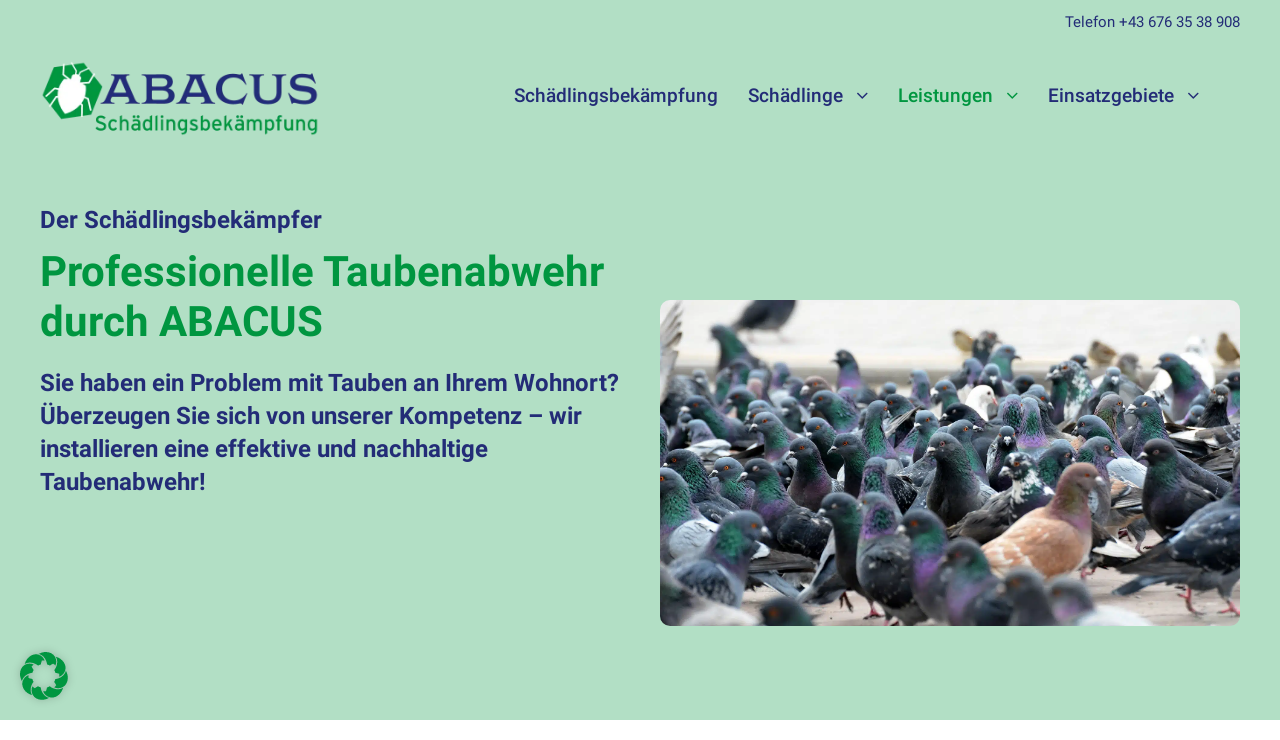

--- FILE ---
content_type: text/html; charset=UTF-8
request_url: https://derschaedlingsbekaempfer.at/taubenabwehr/
body_size: 29180
content:
<!DOCTYPE html>
<html lang="de" class="no-js">
<head><meta charset="UTF-8"><script>if(navigator.userAgent.match(/MSIE|Internet Explorer/i)||navigator.userAgent.match(/Trident\/7\..*?rv:11/i)){var href=document.location.href;if(!href.match(/[?&]nowprocket/)){if(href.indexOf("?")==-1){if(href.indexOf("#")==-1){document.location.href=href+"?nowprocket=1"}else{document.location.href=href.replace("#","?nowprocket=1#")}}else{if(href.indexOf("#")==-1){document.location.href=href+"&nowprocket=1"}else{document.location.href=href.replace("#","&nowprocket=1#")}}}}</script><script>(()=>{class RocketLazyLoadScripts{constructor(){this.v="1.2.6",this.triggerEvents=["keydown","mousedown","mousemove","touchmove","touchstart","touchend","wheel"],this.userEventHandler=this.t.bind(this),this.touchStartHandler=this.i.bind(this),this.touchMoveHandler=this.o.bind(this),this.touchEndHandler=this.h.bind(this),this.clickHandler=this.u.bind(this),this.interceptedClicks=[],this.interceptedClickListeners=[],this.l(this),window.addEventListener("pageshow",(t=>{this.persisted=t.persisted,this.everythingLoaded&&this.m()})),this.CSPIssue=sessionStorage.getItem("rocketCSPIssue"),document.addEventListener("securitypolicyviolation",(t=>{this.CSPIssue||"script-src-elem"!==t.violatedDirective||"data"!==t.blockedURI||(this.CSPIssue=!0,sessionStorage.setItem("rocketCSPIssue",!0))})),document.addEventListener("DOMContentLoaded",(()=>{this.k()})),this.delayedScripts={normal:[],async:[],defer:[]},this.trash=[],this.allJQueries=[]}p(t){document.hidden?t.t():(this.triggerEvents.forEach((e=>window.addEventListener(e,t.userEventHandler,{passive:!0}))),window.addEventListener("touchstart",t.touchStartHandler,{passive:!0}),window.addEventListener("mousedown",t.touchStartHandler),document.addEventListener("visibilitychange",t.userEventHandler))}_(){this.triggerEvents.forEach((t=>window.removeEventListener(t,this.userEventHandler,{passive:!0}))),document.removeEventListener("visibilitychange",this.userEventHandler)}i(t){"HTML"!==t.target.tagName&&(window.addEventListener("touchend",this.touchEndHandler),window.addEventListener("mouseup",this.touchEndHandler),window.addEventListener("touchmove",this.touchMoveHandler,{passive:!0}),window.addEventListener("mousemove",this.touchMoveHandler),t.target.addEventListener("click",this.clickHandler),this.L(t.target,!0),this.S(t.target,"onclick","rocket-onclick"),this.C())}o(t){window.removeEventListener("touchend",this.touchEndHandler),window.removeEventListener("mouseup",this.touchEndHandler),window.removeEventListener("touchmove",this.touchMoveHandler,{passive:!0}),window.removeEventListener("mousemove",this.touchMoveHandler),t.target.removeEventListener("click",this.clickHandler),this.L(t.target,!1),this.S(t.target,"rocket-onclick","onclick"),this.M()}h(){window.removeEventListener("touchend",this.touchEndHandler),window.removeEventListener("mouseup",this.touchEndHandler),window.removeEventListener("touchmove",this.touchMoveHandler,{passive:!0}),window.removeEventListener("mousemove",this.touchMoveHandler)}u(t){t.target.removeEventListener("click",this.clickHandler),this.L(t.target,!1),this.S(t.target,"rocket-onclick","onclick"),this.interceptedClicks.push(t),t.preventDefault(),t.stopPropagation(),t.stopImmediatePropagation(),this.M()}O(){window.removeEventListener("touchstart",this.touchStartHandler,{passive:!0}),window.removeEventListener("mousedown",this.touchStartHandler),this.interceptedClicks.forEach((t=>{t.target.dispatchEvent(new MouseEvent("click",{view:t.view,bubbles:!0,cancelable:!0}))}))}l(t){EventTarget.prototype.addEventListenerWPRocketBase=EventTarget.prototype.addEventListener,EventTarget.prototype.addEventListener=function(e,i,o){"click"!==e||t.windowLoaded||i===t.clickHandler||t.interceptedClickListeners.push({target:this,func:i,options:o}),(this||window).addEventListenerWPRocketBase(e,i,o)}}L(t,e){this.interceptedClickListeners.forEach((i=>{i.target===t&&(e?t.removeEventListener("click",i.func,i.options):t.addEventListener("click",i.func,i.options))})),t.parentNode!==document.documentElement&&this.L(t.parentNode,e)}D(){return new Promise((t=>{this.P?this.M=t:t()}))}C(){this.P=!0}M(){this.P=!1}S(t,e,i){t.hasAttribute&&t.hasAttribute(e)&&(event.target.setAttribute(i,event.target.getAttribute(e)),event.target.removeAttribute(e))}t(){this._(this),"loading"===document.readyState?document.addEventListener("DOMContentLoaded",this.R.bind(this)):this.R()}k(){let t=[];document.querySelectorAll("script[type=rocketlazyloadscript][data-rocket-src]").forEach((e=>{let i=e.getAttribute("data-rocket-src");if(i&&!i.startsWith("data:")){0===i.indexOf("//")&&(i=location.protocol+i);try{const o=new URL(i).origin;o!==location.origin&&t.push({src:o,crossOrigin:e.crossOrigin||"module"===e.getAttribute("data-rocket-type")})}catch(t){}}})),t=[...new Map(t.map((t=>[JSON.stringify(t),t]))).values()],this.T(t,"preconnect")}async R(){this.lastBreath=Date.now(),this.j(this),this.F(this),this.I(),this.W(),this.q(),await this.A(this.delayedScripts.normal),await this.A(this.delayedScripts.defer),await this.A(this.delayedScripts.async);try{await this.U(),await this.H(this),await this.J()}catch(t){console.error(t)}window.dispatchEvent(new Event("rocket-allScriptsLoaded")),this.everythingLoaded=!0,this.D().then((()=>{this.O()})),this.N()}W(){document.querySelectorAll("script[type=rocketlazyloadscript]").forEach((t=>{t.hasAttribute("data-rocket-src")?t.hasAttribute("async")&&!1!==t.async?this.delayedScripts.async.push(t):t.hasAttribute("defer")&&!1!==t.defer||"module"===t.getAttribute("data-rocket-type")?this.delayedScripts.defer.push(t):this.delayedScripts.normal.push(t):this.delayedScripts.normal.push(t)}))}async B(t){if(await this.G(),!0!==t.noModule||!("noModule"in HTMLScriptElement.prototype))return new Promise((e=>{let i;function o(){(i||t).setAttribute("data-rocket-status","executed"),e()}try{if(navigator.userAgent.indexOf("Firefox/")>0||""===navigator.vendor||this.CSPIssue)i=document.createElement("script"),[...t.attributes].forEach((t=>{let e=t.nodeName;"type"!==e&&("data-rocket-type"===e&&(e="type"),"data-rocket-src"===e&&(e="src"),i.setAttribute(e,t.nodeValue))})),t.text&&(i.text=t.text),i.hasAttribute("src")?(i.addEventListener("load",o),i.addEventListener("error",(function(){i.setAttribute("data-rocket-status","failed-network"),e()})),setTimeout((()=>{i.isConnected||e()}),1)):(i.text=t.text,o()),t.parentNode.replaceChild(i,t);else{const i=t.getAttribute("data-rocket-type"),s=t.getAttribute("data-rocket-src");i?(t.type=i,t.removeAttribute("data-rocket-type")):t.removeAttribute("type"),t.addEventListener("load",o),t.addEventListener("error",(i=>{this.CSPIssue&&i.target.src.startsWith("data:")?(console.log("WPRocket: data-uri blocked by CSP -> fallback"),t.removeAttribute("src"),this.B(t).then(e)):(t.setAttribute("data-rocket-status","failed-network"),e())})),s?(t.removeAttribute("data-rocket-src"),t.src=s):t.src="data:text/javascript;base64,"+window.btoa(unescape(encodeURIComponent(t.text)))}}catch(i){t.setAttribute("data-rocket-status","failed-transform"),e()}}));t.setAttribute("data-rocket-status","skipped")}async A(t){const e=t.shift();return e&&e.isConnected?(await this.B(e),this.A(t)):Promise.resolve()}q(){this.T([...this.delayedScripts.normal,...this.delayedScripts.defer,...this.delayedScripts.async],"preload")}T(t,e){var i=document.createDocumentFragment();t.forEach((t=>{const o=t.getAttribute&&t.getAttribute("data-rocket-src")||t.src;if(o&&!o.startsWith("data:")){const s=document.createElement("link");s.href=o,s.rel=e,"preconnect"!==e&&(s.as="script"),t.getAttribute&&"module"===t.getAttribute("data-rocket-type")&&(s.crossOrigin=!0),t.crossOrigin&&(s.crossOrigin=t.crossOrigin),t.integrity&&(s.integrity=t.integrity),i.appendChild(s),this.trash.push(s)}})),document.head.appendChild(i)}j(t){let e={};function i(i,o){return e[o].eventsToRewrite.indexOf(i)>=0&&!t.everythingLoaded?"rocket-"+i:i}function o(t,o){!function(t){e[t]||(e[t]={originalFunctions:{add:t.addEventListener,remove:t.removeEventListener},eventsToRewrite:[]},t.addEventListener=function(){arguments[0]=i(arguments[0],t),e[t].originalFunctions.add.apply(t,arguments)},t.removeEventListener=function(){arguments[0]=i(arguments[0],t),e[t].originalFunctions.remove.apply(t,arguments)})}(t),e[t].eventsToRewrite.push(o)}function s(e,i){let o=e[i];e[i]=null,Object.defineProperty(e,i,{get:()=>o||function(){},set(s){t.everythingLoaded?o=s:e["rocket"+i]=o=s}})}o(document,"DOMContentLoaded"),o(window,"DOMContentLoaded"),o(window,"load"),o(window,"pageshow"),o(document,"readystatechange"),s(document,"onreadystatechange"),s(window,"onload"),s(window,"onpageshow");try{Object.defineProperty(document,"readyState",{get:()=>t.rocketReadyState,set(e){t.rocketReadyState=e},configurable:!0}),document.readyState="loading"}catch(t){console.log("WPRocket DJE readyState conflict, bypassing")}}F(t){let e;function i(e){return t.everythingLoaded?e:e.split(" ").map((t=>"load"===t||0===t.indexOf("load.")?"rocket-jquery-load":t)).join(" ")}function o(o){function s(t){const e=o.fn[t];o.fn[t]=o.fn.init.prototype[t]=function(){return this[0]===window&&("string"==typeof arguments[0]||arguments[0]instanceof String?arguments[0]=i(arguments[0]):"object"==typeof arguments[0]&&Object.keys(arguments[0]).forEach((t=>{const e=arguments[0][t];delete arguments[0][t],arguments[0][i(t)]=e}))),e.apply(this,arguments),this}}o&&o.fn&&!t.allJQueries.includes(o)&&(o.fn.ready=o.fn.init.prototype.ready=function(e){return t.domReadyFired?e.bind(document)(o):document.addEventListener("rocket-DOMContentLoaded",(()=>e.bind(document)(o))),o([])},s("on"),s("one"),t.allJQueries.push(o)),e=o}o(window.jQuery),Object.defineProperty(window,"jQuery",{get:()=>e,set(t){o(t)}})}async H(t){const e=document.querySelector("script[data-webpack]");e&&(await async function(){return new Promise((t=>{e.addEventListener("load",t),e.addEventListener("error",t)}))}(),await t.K(),await t.H(t))}async U(){this.domReadyFired=!0;try{document.readyState="interactive"}catch(t){}await this.G(),document.dispatchEvent(new Event("rocket-readystatechange")),await this.G(),document.rocketonreadystatechange&&document.rocketonreadystatechange(),await this.G(),document.dispatchEvent(new Event("rocket-DOMContentLoaded")),await this.G(),window.dispatchEvent(new Event("rocket-DOMContentLoaded"))}async J(){try{document.readyState="complete"}catch(t){}await this.G(),document.dispatchEvent(new Event("rocket-readystatechange")),await this.G(),document.rocketonreadystatechange&&document.rocketonreadystatechange(),await this.G(),window.dispatchEvent(new Event("rocket-load")),await this.G(),window.rocketonload&&window.rocketonload(),await this.G(),this.allJQueries.forEach((t=>t(window).trigger("rocket-jquery-load"))),await this.G();const t=new Event("rocket-pageshow");t.persisted=this.persisted,window.dispatchEvent(t),await this.G(),window.rocketonpageshow&&window.rocketonpageshow({persisted:this.persisted}),this.windowLoaded=!0}m(){document.onreadystatechange&&document.onreadystatechange(),window.onload&&window.onload(),window.onpageshow&&window.onpageshow({persisted:this.persisted})}I(){const t=new Map;document.write=document.writeln=function(e){const i=document.currentScript;i||console.error("WPRocket unable to document.write this: "+e);const o=document.createRange(),s=i.parentElement;let n=t.get(i);void 0===n&&(n=i.nextSibling,t.set(i,n));const c=document.createDocumentFragment();o.setStart(c,0),c.appendChild(o.createContextualFragment(e)),s.insertBefore(c,n)}}async G(){Date.now()-this.lastBreath>45&&(await this.K(),this.lastBreath=Date.now())}async K(){return document.hidden?new Promise((t=>setTimeout(t))):new Promise((t=>requestAnimationFrame(t)))}N(){this.trash.forEach((t=>t.remove()))}static run(){const t=new RocketLazyLoadScripts;t.p(t)}}RocketLazyLoadScripts.run()})();</script>
	
	<meta name="viewport" content="width=device-width, initial-scale=1">
	<link rel="profile" href="https://gmpg.org/xfn/11">
	<link rel="pingback" href="https://derschaedlingsbekaempfer.at/xmlrpc.php">
	<meta name='robots' content='index, follow, max-image-preview:large, max-snippet:-1, max-video-preview:-1' />

	<!-- This site is optimized with the Yoast SEO plugin v23.9 - https://yoast.com/wordpress/plugins/seo/ -->
	<title>Taubenabwehr &#187; ABACUS - Der Schädlingsbekämpfer</title><link rel="preload" data-rocket-preload as="image" href="https://derschaedlingsbekaempfer.at/wp-content/uploads/2023/03/abacus-schaedlingsbekaempfung-oesterreich-tauben-web-01.jpg.webp" fetchpriority="high">
	<meta name="description" content="Nur fachgerechte und den Tierschutzgesetzen entsprechende Maßnahmen zur Taubenabwehr geben Ihnen Sicherheit zur erfolgreichen Taubenabwehr." />
	<link rel="canonical" href="https://derschaedlingsbekaempfer.at/taubenabwehr/" />
	<meta property="og:locale" content="de_DE" />
	<meta property="og:type" content="article" />
	<meta property="og:title" content="Taubenabwehr &#187; ABACUS - Der Schädlingsbekämpfer" />
	<meta property="og:description" content="Nur fachgerechte und den Tierschutzgesetzen entsprechende Maßnahmen zur Taubenabwehr geben Ihnen Sicherheit zur erfolgreichen Taubenabwehr." />
	<meta property="og:url" content="https://derschaedlingsbekaempfer.at/taubenabwehr/" />
	<meta property="og:site_name" content="ABACUS - Der Schädlingsbekämpfer" />
	<meta property="article:modified_time" content="2023-04-04T08:36:22+00:00" />
	<meta property="og:image" content="https://derschaedlingsbekaempfer.at/wp-content/uploads/2023/03/abacus-schaedlingsbekaempfung-oesterreich-tauben-web-01.jpg" />
	<meta property="og:image:width" content="1920" />
	<meta property="og:image:height" content="1080" />
	<meta property="og:image:type" content="image/jpeg" />
	<meta name="twitter:card" content="summary_large_image" />
	<script type="application/ld+json" class="yoast-schema-graph">{"@context":"https://schema.org","@graph":[{"@type":"WebPage","@id":"https://derschaedlingsbekaempfer.at/taubenabwehr/","url":"https://derschaedlingsbekaempfer.at/taubenabwehr/","name":"Taubenabwehr &#187; ABACUS - Der Schädlingsbekämpfer","isPartOf":{"@id":"https://derschaedlingsbekaempfer.at/#website"},"primaryImageOfPage":{"@id":"https://derschaedlingsbekaempfer.at/taubenabwehr/#primaryimage"},"image":{"@id":"https://derschaedlingsbekaempfer.at/taubenabwehr/#primaryimage"},"thumbnailUrl":"https://derschaedlingsbekaempfer.at/wp-content/uploads/2023/03/abacus-schaedlingsbekaempfung-oesterreich-tauben-web-01.jpg","datePublished":"2023-03-10T10:21:23+00:00","dateModified":"2023-04-04T08:36:22+00:00","description":"Nur fachgerechte und den Tierschutzgesetzen entsprechende Maßnahmen zur Taubenabwehr geben Ihnen Sicherheit zur erfolgreichen Taubenabwehr.","breadcrumb":{"@id":"https://derschaedlingsbekaempfer.at/taubenabwehr/#breadcrumb"},"inLanguage":"de","potentialAction":[{"@type":"ReadAction","target":["https://derschaedlingsbekaempfer.at/taubenabwehr/"]}]},{"@type":"ImageObject","inLanguage":"de","@id":"https://derschaedlingsbekaempfer.at/taubenabwehr/#primaryimage","url":"https://derschaedlingsbekaempfer.at/wp-content/uploads/2023/03/abacus-schaedlingsbekaempfung-oesterreich-tauben-web-01.jpg","contentUrl":"https://derschaedlingsbekaempfer.at/wp-content/uploads/2023/03/abacus-schaedlingsbekaempfung-oesterreich-tauben-web-01.jpg","width":1920,"height":1080,"caption":"ABACUS Schädlingsbekämpfung - Taubenabwehr"},{"@type":"BreadcrumbList","@id":"https://derschaedlingsbekaempfer.at/taubenabwehr/#breadcrumb","itemListElement":[{"@type":"ListItem","position":1,"name":"Startseite","item":"https://derschaedlingsbekaempfer.at/"},{"@type":"ListItem","position":2,"name":"Taubenabwehr"}]},{"@type":"WebSite","@id":"https://derschaedlingsbekaempfer.at/#website","url":"https://derschaedlingsbekaempfer.at/","name":"ABACUS - Der Schädlingsbekämpfer","description":"","publisher":{"@id":"https://derschaedlingsbekaempfer.at/#organization"},"potentialAction":[{"@type":"SearchAction","target":{"@type":"EntryPoint","urlTemplate":"https://derschaedlingsbekaempfer.at/?s={search_term_string}"},"query-input":{"@type":"PropertyValueSpecification","valueRequired":true,"valueName":"search_term_string"}}],"inLanguage":"de"},{"@type":"Organization","@id":"https://derschaedlingsbekaempfer.at/#organization","name":"Abacus Hygiene Service e.U. - Der Schädlingsbekämpfer","alternateName":"Der Schädlingsbekämpfer","url":"https://derschaedlingsbekaempfer.at/","logo":{"@type":"ImageObject","inLanguage":"de","@id":"https://derschaedlingsbekaempfer.at/#/schema/logo/image/","url":"https://derschaedlingsbekaempfer.at/wp-content/uploads/2022/08/Logo-Abacus-Icon-Web.png","contentUrl":"https://derschaedlingsbekaempfer.at/wp-content/uploads/2022/08/Logo-Abacus-Icon-Web.png","width":512,"height":512,"caption":"Abacus Hygiene Service e.U. - Der Schädlingsbekämpfer"},"image":{"@id":"https://derschaedlingsbekaempfer.at/#/schema/logo/image/"}}]}</script>
	<!-- / Yoast SEO plugin. -->


<link rel='dns-prefetch' href='//www.googletagmanager.com' />
<link rel="alternate" type="application/rss+xml" title="ABACUS - Der Schädlingsbekämpfer &raquo; Feed" href="https://derschaedlingsbekaempfer.at/feed/" />
<link rel="alternate" type="application/rss+xml" title="ABACUS - Der Schädlingsbekämpfer &raquo; Kommentar-Feed" href="https://derschaedlingsbekaempfer.at/comments/feed/" />
<link rel="alternate" title="oEmbed (JSON)" type="application/json+oembed" href="https://derschaedlingsbekaempfer.at/wp-json/oembed/1.0/embed?url=https%3A%2F%2Fderschaedlingsbekaempfer.at%2Ftaubenabwehr%2F" />
<link rel="alternate" title="oEmbed (XML)" type="text/xml+oembed" href="https://derschaedlingsbekaempfer.at/wp-json/oembed/1.0/embed?url=https%3A%2F%2Fderschaedlingsbekaempfer.at%2Ftaubenabwehr%2F&#038;format=xml" />
<style id='wp-img-auto-sizes-contain-inline-css' type='text/css'>
img:is([sizes=auto i],[sizes^="auto," i]){contain-intrinsic-size:3000px 1500px}
/*# sourceURL=wp-img-auto-sizes-contain-inline-css */
</style>
<style id='wp-emoji-styles-inline-css' type='text/css'>

	img.wp-smiley, img.emoji {
		display: inline !important;
		border: none !important;
		box-shadow: none !important;
		height: 1em !important;
		width: 1em !important;
		margin: 0 0.07em !important;
		vertical-align: -0.1em !important;
		background: none !important;
		padding: 0 !important;
	}
/*# sourceURL=wp-emoji-styles-inline-css */
</style>
<style id='wp-block-library-inline-css' type='text/css'>
:root{--wp-block-synced-color:#7a00df;--wp-block-synced-color--rgb:122,0,223;--wp-bound-block-color:var(--wp-block-synced-color);--wp-editor-canvas-background:#ddd;--wp-admin-theme-color:#007cba;--wp-admin-theme-color--rgb:0,124,186;--wp-admin-theme-color-darker-10:#006ba1;--wp-admin-theme-color-darker-10--rgb:0,107,160.5;--wp-admin-theme-color-darker-20:#005a87;--wp-admin-theme-color-darker-20--rgb:0,90,135;--wp-admin-border-width-focus:2px}@media (min-resolution:192dpi){:root{--wp-admin-border-width-focus:1.5px}}.wp-element-button{cursor:pointer}:root .has-very-light-gray-background-color{background-color:#eee}:root .has-very-dark-gray-background-color{background-color:#313131}:root .has-very-light-gray-color{color:#eee}:root .has-very-dark-gray-color{color:#313131}:root .has-vivid-green-cyan-to-vivid-cyan-blue-gradient-background{background:linear-gradient(135deg,#00d084,#0693e3)}:root .has-purple-crush-gradient-background{background:linear-gradient(135deg,#34e2e4,#4721fb 50%,#ab1dfe)}:root .has-hazy-dawn-gradient-background{background:linear-gradient(135deg,#faaca8,#dad0ec)}:root .has-subdued-olive-gradient-background{background:linear-gradient(135deg,#fafae1,#67a671)}:root .has-atomic-cream-gradient-background{background:linear-gradient(135deg,#fdd79a,#004a59)}:root .has-nightshade-gradient-background{background:linear-gradient(135deg,#330968,#31cdcf)}:root .has-midnight-gradient-background{background:linear-gradient(135deg,#020381,#2874fc)}:root{--wp--preset--font-size--normal:16px;--wp--preset--font-size--huge:42px}.has-regular-font-size{font-size:1em}.has-larger-font-size{font-size:2.625em}.has-normal-font-size{font-size:var(--wp--preset--font-size--normal)}.has-huge-font-size{font-size:var(--wp--preset--font-size--huge)}.has-text-align-center{text-align:center}.has-text-align-left{text-align:left}.has-text-align-right{text-align:right}.has-fit-text{white-space:nowrap!important}#end-resizable-editor-section{display:none}.aligncenter{clear:both}.items-justified-left{justify-content:flex-start}.items-justified-center{justify-content:center}.items-justified-right{justify-content:flex-end}.items-justified-space-between{justify-content:space-between}.screen-reader-text{border:0;clip-path:inset(50%);height:1px;margin:-1px;overflow:hidden;padding:0;position:absolute;width:1px;word-wrap:normal!important}.screen-reader-text:focus{background-color:#ddd;clip-path:none;color:#444;display:block;font-size:1em;height:auto;left:5px;line-height:normal;padding:15px 23px 14px;text-decoration:none;top:5px;width:auto;z-index:100000}html :where(.has-border-color){border-style:solid}html :where([style*=border-top-color]){border-top-style:solid}html :where([style*=border-right-color]){border-right-style:solid}html :where([style*=border-bottom-color]){border-bottom-style:solid}html :where([style*=border-left-color]){border-left-style:solid}html :where([style*=border-width]){border-style:solid}html :where([style*=border-top-width]){border-top-style:solid}html :where([style*=border-right-width]){border-right-style:solid}html :where([style*=border-bottom-width]){border-bottom-style:solid}html :where([style*=border-left-width]){border-left-style:solid}html :where(img[class*=wp-image-]){height:auto;max-width:100%}:where(figure){margin:0 0 1em}html :where(.is-position-sticky){--wp-admin--admin-bar--position-offset:var(--wp-admin--admin-bar--height,0px)}@media screen and (max-width:600px){html :where(.is-position-sticky){--wp-admin--admin-bar--position-offset:0px}}

/*# sourceURL=wp-block-library-inline-css */
</style><style id='global-styles-inline-css' type='text/css'>
:root{--wp--preset--aspect-ratio--square: 1;--wp--preset--aspect-ratio--4-3: 4/3;--wp--preset--aspect-ratio--3-4: 3/4;--wp--preset--aspect-ratio--3-2: 3/2;--wp--preset--aspect-ratio--2-3: 2/3;--wp--preset--aspect-ratio--16-9: 16/9;--wp--preset--aspect-ratio--9-16: 9/16;--wp--preset--color--black: #000000;--wp--preset--color--cyan-bluish-gray: #abb8c3;--wp--preset--color--white: #ffffff;--wp--preset--color--pale-pink: #f78da7;--wp--preset--color--vivid-red: #cf2e2e;--wp--preset--color--luminous-vivid-orange: #ff6900;--wp--preset--color--luminous-vivid-amber: #fcb900;--wp--preset--color--light-green-cyan: #7bdcb5;--wp--preset--color--vivid-green-cyan: #00d084;--wp--preset--color--pale-cyan-blue: #8ed1fc;--wp--preset--color--vivid-cyan-blue: #0693e3;--wp--preset--color--vivid-purple: #9b51e0;--wp--preset--gradient--vivid-cyan-blue-to-vivid-purple: linear-gradient(135deg,rgb(6,147,227) 0%,rgb(155,81,224) 100%);--wp--preset--gradient--light-green-cyan-to-vivid-green-cyan: linear-gradient(135deg,rgb(122,220,180) 0%,rgb(0,208,130) 100%);--wp--preset--gradient--luminous-vivid-amber-to-luminous-vivid-orange: linear-gradient(135deg,rgb(252,185,0) 0%,rgb(255,105,0) 100%);--wp--preset--gradient--luminous-vivid-orange-to-vivid-red: linear-gradient(135deg,rgb(255,105,0) 0%,rgb(207,46,46) 100%);--wp--preset--gradient--very-light-gray-to-cyan-bluish-gray: linear-gradient(135deg,rgb(238,238,238) 0%,rgb(169,184,195) 100%);--wp--preset--gradient--cool-to-warm-spectrum: linear-gradient(135deg,rgb(74,234,220) 0%,rgb(151,120,209) 20%,rgb(207,42,186) 40%,rgb(238,44,130) 60%,rgb(251,105,98) 80%,rgb(254,248,76) 100%);--wp--preset--gradient--blush-light-purple: linear-gradient(135deg,rgb(255,206,236) 0%,rgb(152,150,240) 100%);--wp--preset--gradient--blush-bordeaux: linear-gradient(135deg,rgb(254,205,165) 0%,rgb(254,45,45) 50%,rgb(107,0,62) 100%);--wp--preset--gradient--luminous-dusk: linear-gradient(135deg,rgb(255,203,112) 0%,rgb(199,81,192) 50%,rgb(65,88,208) 100%);--wp--preset--gradient--pale-ocean: linear-gradient(135deg,rgb(255,245,203) 0%,rgb(182,227,212) 50%,rgb(51,167,181) 100%);--wp--preset--gradient--electric-grass: linear-gradient(135deg,rgb(202,248,128) 0%,rgb(113,206,126) 100%);--wp--preset--gradient--midnight: linear-gradient(135deg,rgb(2,3,129) 0%,rgb(40,116,252) 100%);--wp--preset--font-size--small: 13px;--wp--preset--font-size--medium: 20px;--wp--preset--font-size--large: 36px;--wp--preset--font-size--x-large: 42px;--wp--preset--spacing--20: 0.44rem;--wp--preset--spacing--30: 0.67rem;--wp--preset--spacing--40: 1rem;--wp--preset--spacing--50: 1.5rem;--wp--preset--spacing--60: 2.25rem;--wp--preset--spacing--70: 3.38rem;--wp--preset--spacing--80: 5.06rem;--wp--preset--shadow--natural: 6px 6px 9px rgba(0, 0, 0, 0.2);--wp--preset--shadow--deep: 12px 12px 50px rgba(0, 0, 0, 0.4);--wp--preset--shadow--sharp: 6px 6px 0px rgba(0, 0, 0, 0.2);--wp--preset--shadow--outlined: 6px 6px 0px -3px rgb(255, 255, 255), 6px 6px rgb(0, 0, 0);--wp--preset--shadow--crisp: 6px 6px 0px rgb(0, 0, 0);}:where(.is-layout-flex){gap: 0.5em;}:where(.is-layout-grid){gap: 0.5em;}body .is-layout-flex{display: flex;}.is-layout-flex{flex-wrap: wrap;align-items: center;}.is-layout-flex > :is(*, div){margin: 0;}body .is-layout-grid{display: grid;}.is-layout-grid > :is(*, div){margin: 0;}:where(.wp-block-columns.is-layout-flex){gap: 2em;}:where(.wp-block-columns.is-layout-grid){gap: 2em;}:where(.wp-block-post-template.is-layout-flex){gap: 1.25em;}:where(.wp-block-post-template.is-layout-grid){gap: 1.25em;}.has-black-color{color: var(--wp--preset--color--black) !important;}.has-cyan-bluish-gray-color{color: var(--wp--preset--color--cyan-bluish-gray) !important;}.has-white-color{color: var(--wp--preset--color--white) !important;}.has-pale-pink-color{color: var(--wp--preset--color--pale-pink) !important;}.has-vivid-red-color{color: var(--wp--preset--color--vivid-red) !important;}.has-luminous-vivid-orange-color{color: var(--wp--preset--color--luminous-vivid-orange) !important;}.has-luminous-vivid-amber-color{color: var(--wp--preset--color--luminous-vivid-amber) !important;}.has-light-green-cyan-color{color: var(--wp--preset--color--light-green-cyan) !important;}.has-vivid-green-cyan-color{color: var(--wp--preset--color--vivid-green-cyan) !important;}.has-pale-cyan-blue-color{color: var(--wp--preset--color--pale-cyan-blue) !important;}.has-vivid-cyan-blue-color{color: var(--wp--preset--color--vivid-cyan-blue) !important;}.has-vivid-purple-color{color: var(--wp--preset--color--vivid-purple) !important;}.has-black-background-color{background-color: var(--wp--preset--color--black) !important;}.has-cyan-bluish-gray-background-color{background-color: var(--wp--preset--color--cyan-bluish-gray) !important;}.has-white-background-color{background-color: var(--wp--preset--color--white) !important;}.has-pale-pink-background-color{background-color: var(--wp--preset--color--pale-pink) !important;}.has-vivid-red-background-color{background-color: var(--wp--preset--color--vivid-red) !important;}.has-luminous-vivid-orange-background-color{background-color: var(--wp--preset--color--luminous-vivid-orange) !important;}.has-luminous-vivid-amber-background-color{background-color: var(--wp--preset--color--luminous-vivid-amber) !important;}.has-light-green-cyan-background-color{background-color: var(--wp--preset--color--light-green-cyan) !important;}.has-vivid-green-cyan-background-color{background-color: var(--wp--preset--color--vivid-green-cyan) !important;}.has-pale-cyan-blue-background-color{background-color: var(--wp--preset--color--pale-cyan-blue) !important;}.has-vivid-cyan-blue-background-color{background-color: var(--wp--preset--color--vivid-cyan-blue) !important;}.has-vivid-purple-background-color{background-color: var(--wp--preset--color--vivid-purple) !important;}.has-black-border-color{border-color: var(--wp--preset--color--black) !important;}.has-cyan-bluish-gray-border-color{border-color: var(--wp--preset--color--cyan-bluish-gray) !important;}.has-white-border-color{border-color: var(--wp--preset--color--white) !important;}.has-pale-pink-border-color{border-color: var(--wp--preset--color--pale-pink) !important;}.has-vivid-red-border-color{border-color: var(--wp--preset--color--vivid-red) !important;}.has-luminous-vivid-orange-border-color{border-color: var(--wp--preset--color--luminous-vivid-orange) !important;}.has-luminous-vivid-amber-border-color{border-color: var(--wp--preset--color--luminous-vivid-amber) !important;}.has-light-green-cyan-border-color{border-color: var(--wp--preset--color--light-green-cyan) !important;}.has-vivid-green-cyan-border-color{border-color: var(--wp--preset--color--vivid-green-cyan) !important;}.has-pale-cyan-blue-border-color{border-color: var(--wp--preset--color--pale-cyan-blue) !important;}.has-vivid-cyan-blue-border-color{border-color: var(--wp--preset--color--vivid-cyan-blue) !important;}.has-vivid-purple-border-color{border-color: var(--wp--preset--color--vivid-purple) !important;}.has-vivid-cyan-blue-to-vivid-purple-gradient-background{background: var(--wp--preset--gradient--vivid-cyan-blue-to-vivid-purple) !important;}.has-light-green-cyan-to-vivid-green-cyan-gradient-background{background: var(--wp--preset--gradient--light-green-cyan-to-vivid-green-cyan) !important;}.has-luminous-vivid-amber-to-luminous-vivid-orange-gradient-background{background: var(--wp--preset--gradient--luminous-vivid-amber-to-luminous-vivid-orange) !important;}.has-luminous-vivid-orange-to-vivid-red-gradient-background{background: var(--wp--preset--gradient--luminous-vivid-orange-to-vivid-red) !important;}.has-very-light-gray-to-cyan-bluish-gray-gradient-background{background: var(--wp--preset--gradient--very-light-gray-to-cyan-bluish-gray) !important;}.has-cool-to-warm-spectrum-gradient-background{background: var(--wp--preset--gradient--cool-to-warm-spectrum) !important;}.has-blush-light-purple-gradient-background{background: var(--wp--preset--gradient--blush-light-purple) !important;}.has-blush-bordeaux-gradient-background{background: var(--wp--preset--gradient--blush-bordeaux) !important;}.has-luminous-dusk-gradient-background{background: var(--wp--preset--gradient--luminous-dusk) !important;}.has-pale-ocean-gradient-background{background: var(--wp--preset--gradient--pale-ocean) !important;}.has-electric-grass-gradient-background{background: var(--wp--preset--gradient--electric-grass) !important;}.has-midnight-gradient-background{background: var(--wp--preset--gradient--midnight) !important;}.has-small-font-size{font-size: var(--wp--preset--font-size--small) !important;}.has-medium-font-size{font-size: var(--wp--preset--font-size--medium) !important;}.has-large-font-size{font-size: var(--wp--preset--font-size--large) !important;}.has-x-large-font-size{font-size: var(--wp--preset--font-size--x-large) !important;}
/*# sourceURL=global-styles-inline-css */
</style>

<style id='classic-theme-styles-inline-css' type='text/css'>
/*! This file is auto-generated */
.wp-block-button__link{color:#fff;background-color:#32373c;border-radius:9999px;box-shadow:none;text-decoration:none;padding:calc(.667em + 2px) calc(1.333em + 2px);font-size:1.125em}.wp-block-file__button{background:#32373c;color:#fff;text-decoration:none}
/*# sourceURL=/wp-includes/css/classic-themes.min.css */
</style>
<link data-minify="1" rel='stylesheet' id='gdlr-core-google-font-css' href='https://derschaedlingsbekaempfer.at/wp-content/cache/min/1/wp-content/uploads/fonts/bdf7067f2b2d3c14e5fa6427ab3d91e9/font.css?ver=1732202768' type='text/css' media='all' />
<link data-minify="1" rel='stylesheet' id='font-awesome-css' href='https://derschaedlingsbekaempfer.at/wp-content/cache/min/1/wp-content/plugins/goodlayers-core/plugins/fontawesome/font-awesome.css?ver=1732202768' type='text/css' media='all' />
<link data-minify="1" rel='stylesheet' id='fa5-css' href='https://derschaedlingsbekaempfer.at/wp-content/cache/min/1/wp-content/plugins/goodlayers-core/plugins/fa5/fa5.css?ver=1732202768' type='text/css' media='all' />
<link data-minify="1" rel='stylesheet' id='elegant-font-css' href='https://derschaedlingsbekaempfer.at/wp-content/cache/min/1/wp-content/plugins/goodlayers-core/plugins/elegant/elegant-font.css?ver=1732202768' type='text/css' media='all' />
<link data-minify="1" rel='stylesheet' id='ionicons-css' href='https://derschaedlingsbekaempfer.at/wp-content/cache/min/1/wp-content/plugins/goodlayers-core/plugins/ionicons/ionicons.css?ver=1732202768' type='text/css' media='all' />
<link data-minify="1" rel='stylesheet' id='simple-line-icons-css' href='https://derschaedlingsbekaempfer.at/wp-content/cache/min/1/wp-content/plugins/goodlayers-core/plugins/simpleline/simpleline.css?ver=1732202768' type='text/css' media='all' />
<link data-minify="1" rel='stylesheet' id='gdlr-core-plugin-css' href='https://derschaedlingsbekaempfer.at/wp-content/cache/min/1/wp-content/plugins/goodlayers-core/plugins/style.css?ver=1732202768' type='text/css' media='all' />
<link data-minify="1" rel='stylesheet' id='gdlr-core-page-builder-css' href='https://derschaedlingsbekaempfer.at/wp-content/cache/min/1/wp-content/plugins/goodlayers-core/include/css/page-builder.css?ver=1732202768' type='text/css' media='all' />
<link data-minify="1" rel='stylesheet' id='borlabs-cookie-css' href='https://derschaedlingsbekaempfer.at/wp-content/cache/min/1/wp-content/cache/borlabs-cookie/borlabs-cookie_1_de.css?ver=1732202768' type='text/css' media='all' />
<link data-minify="1" rel='stylesheet' id='corzo-style-core-css' href='https://derschaedlingsbekaempfer.at/wp-content/cache/min/1/wp-content/themes/corzo/css/style-core.css?ver=1732202768' type='text/css' media='all' />
<link data-minify="1" rel='stylesheet' id='corzo-custom-style-css' href='https://derschaedlingsbekaempfer.at/wp-content/cache/min/1/wp-content/uploads/corzo-style-custom.css?ver=1732202768' type='text/css' media='all' />
<link data-minify="1" rel='stylesheet' id='scss-css' href='https://derschaedlingsbekaempfer.at/wp-content/cache/min/1/wp-content/cache/busting/1/sccss.css?ver=1732202768' type='text/css' media='all' />
<script type="rocketlazyloadscript" data-rocket-type="text/javascript" data-rocket-src="https://derschaedlingsbekaempfer.at/wp-includes/js/jquery/jquery.min.js?ver=3.7.1" id="jquery-core-js"></script>
<script type="rocketlazyloadscript" data-rocket-type="text/javascript" data-rocket-src="https://derschaedlingsbekaempfer.at/wp-includes/js/jquery/jquery-migrate.min.js?ver=3.4.1" id="jquery-migrate-js"></script>
<script type="text/javascript" id="borlabs-cookie-prioritize-js-extra">
/* <![CDATA[ */
var borlabsCookiePrioritized = {"domain":"derschaedlingsbekaempfer.at","path":"/","version":"1","bots":"1","optInJS":{"essential":{"googlefonts":"[base64]"},"statistics":{"google-analytics":"[base64]"}}};
//# sourceURL=borlabs-cookie-prioritize-js-extra
/* ]]> */
</script>
<script type="rocketlazyloadscript" data-rocket-type="text/javascript" data-rocket-src="https://derschaedlingsbekaempfer.at/wp-content/plugins/borlabs-cookie/assets/javascript/borlabs-cookie-prioritize.min.js?ver=2.3" id="borlabs-cookie-prioritize-js"></script>

<!-- Google Tag (gtac.js) durch Site-Kit hinzugefügt -->
<!-- Von Site Kit hinzugefügtes Google-Analytics-Snippet -->
<script type="rocketlazyloadscript" data-rocket-type="text/javascript" data-rocket-src="https://www.googletagmanager.com/gtag/js?id=GT-5R783J9" id="google_gtagjs-js" async></script>
<script type="rocketlazyloadscript" data-rocket-type="text/javascript" id="google_gtagjs-js-after">
/* <![CDATA[ */
window.dataLayer = window.dataLayer || [];function gtag(){dataLayer.push(arguments);}
gtag("set","linker",{"domains":["derschaedlingsbekaempfer.at"]});
gtag("js", new Date());
gtag("set", "developer_id.dZTNiMT", true);
gtag("config", "GT-5R783J9");
//# sourceURL=google_gtagjs-js-after
/* ]]> */
</script>
<link rel="https://api.w.org/" href="https://derschaedlingsbekaempfer.at/wp-json/" /><link rel="alternate" title="JSON" type="application/json" href="https://derschaedlingsbekaempfer.at/wp-json/wp/v2/pages/5139" /><link rel="EditURI" type="application/rsd+xml" title="RSD" href="https://derschaedlingsbekaempfer.at/xmlrpc.php?rsd" />
<style>@media only screen and (max-width: 767px){#gdlr-core-wrapper-1.gdlr-core-pbf-wrapper {padding-top: 0px !important;padding-bottom: 20px !important;} }#gdlr-core-column-1:hover .gdlr-core-pbf-column-content-margin, #gdlr-core-column-1:hover .gdlr-core-pbf-column-content-margin .gdlr-core-pbf-background-wrap, #gdlr-core-column-1:hover .gdlr-core-pbf-column-content-margin .gdlr-core-pbf-background-frame{ border-color: #ffffff !important; }#gdlr-core-column-1:hover .gdlr-core-pbf-column-content-margin .gdlr-core-pbf-background-wrap{  }@media only screen and (max-width: 767px){#gdlr-core-column-1 .gdlr-core-pbf-column-content-margin{padding-top: 60px !important;padding-bottom: 30px !important;}}@media only screen and (max-width: 767px){#gdlr-core-column-1 .gdlr-core-pbf-column-content-margin{}}@media only screen and (max-width: 767px){#gdlr-core-title-item-1 .gdlr-core-title-item-title{font-size: 28px  !important;}#gdlr-core-title-item-1 .gdlr-core-title-item-caption{font-size: 22px  !important;}}@media only screen and (max-width: 767px){#gdlr-core-title-item-2 .gdlr-core-title-item-title{font-size: 24px  !important;}}#gdlr-core-column-2:hover .gdlr-core-pbf-column-content-margin, #gdlr-core-column-2:hover .gdlr-core-pbf-column-content-margin .gdlr-core-pbf-background-wrap, #gdlr-core-column-2:hover .gdlr-core-pbf-column-content-margin .gdlr-core-pbf-background-frame{ border-color: #ffffff !important; }#gdlr-core-column-2:hover .gdlr-core-pbf-column-content-margin .gdlr-core-pbf-background-wrap{  }@media only screen and (max-width: 767px){#gdlr-core-column-2 .gdlr-core-pbf-column-content-margin{padding-top: 0px !important;padding-bottom: 0px !important;}}@media only screen and (max-width: 767px){#gdlr-core-column-2 .gdlr-core-pbf-column-content-margin{margin-top: 5px !important;margin-bottom: 5px !important;}}@media only screen and (max-width: 767px){#gdlr-core-wrapper-2.gdlr-core-pbf-wrapper {padding-top: 60px !important;padding-bottom: 40px !important;} }@media only screen and (max-width: 767px){#gdlr-core-wrapper-3.gdlr-core-pbf-wrapper {padding-top: 20px !important;padding-bottom: 20px !important;} }#gdlr-core-column-3:hover .gdlr-core-pbf-column-content-margin, #gdlr-core-column-3:hover .gdlr-core-pbf-column-content-margin .gdlr-core-pbf-background-wrap, #gdlr-core-column-3:hover .gdlr-core-pbf-column-content-margin .gdlr-core-pbf-background-frame{ border-color: #ffffff !important; }#gdlr-core-column-3:hover .gdlr-core-pbf-column-content-margin .gdlr-core-pbf-background-wrap{  }#gdlr-core-column-4:hover .gdlr-core-pbf-column-content-margin, #gdlr-core-column-4:hover .gdlr-core-pbf-column-content-margin .gdlr-core-pbf-background-wrap, #gdlr-core-column-4:hover .gdlr-core-pbf-column-content-margin .gdlr-core-pbf-background-frame{ border-color: #ffffff !important; }#gdlr-core-column-4:hover .gdlr-core-pbf-column-content-margin .gdlr-core-pbf-background-wrap{  }@media only screen and (max-width: 767px){#gdlr-core-column-4 .gdlr-core-pbf-column-content-margin{margin-bottom: 20px !important;}}@media only screen and (max-width: 767px){#gdlr-core-title-item-3 .gdlr-core-title-item-title{font-size: 36px  !important;}}#gdlr-core-column-5:hover .gdlr-core-pbf-column-content-margin, #gdlr-core-column-5:hover .gdlr-core-pbf-column-content-margin .gdlr-core-pbf-background-wrap, #gdlr-core-column-5:hover .gdlr-core-pbf-column-content-margin .gdlr-core-pbf-background-frame{ border-color: #ffffff !important; }#gdlr-core-column-5:hover .gdlr-core-pbf-column-content-margin .gdlr-core-pbf-background-wrap{  }#gdlr-core-column-6:hover .gdlr-core-pbf-column-content-margin, #gdlr-core-column-6:hover .gdlr-core-pbf-column-content-margin .gdlr-core-pbf-background-wrap, #gdlr-core-column-6:hover .gdlr-core-pbf-column-content-margin .gdlr-core-pbf-background-frame{ border-color: #ffffff !important; }#gdlr-core-column-6:hover .gdlr-core-pbf-column-content-margin .gdlr-core-pbf-background-wrap{  }@media only screen and (max-width: 767px){#gdlr-core-wrapper-4.gdlr-core-pbf-wrapper {padding-top: 30px !important;padding-bottom: 30px !important;} }#gdlr-core-column-7:hover .gdlr-core-pbf-column-content-margin, #gdlr-core-column-7:hover .gdlr-core-pbf-column-content-margin .gdlr-core-pbf-background-wrap, #gdlr-core-column-7:hover .gdlr-core-pbf-column-content-margin .gdlr-core-pbf-background-frame{ border-color: #ffffff !important; }#gdlr-core-column-7:hover .gdlr-core-pbf-column-content-margin .gdlr-core-pbf-background-wrap{  }@media only screen and (max-width: 767px){#gdlr-core-column-7 .gdlr-core-pbf-column-content-margin{padding-top: 100px !important;padding-bottom: 100px !important;}}#gdlr-core-column-8:hover .gdlr-core-pbf-column-content-margin, #gdlr-core-column-8:hover .gdlr-core-pbf-column-content-margin .gdlr-core-pbf-background-wrap, #gdlr-core-column-8:hover .gdlr-core-pbf-column-content-margin .gdlr-core-pbf-background-frame{ border-color: #ffffff !important; }#gdlr-core-column-8:hover .gdlr-core-pbf-column-content-margin .gdlr-core-pbf-background-wrap{  }@media only screen and (max-width: 767px){#gdlr-core-column-8 .gdlr-core-pbf-column-content-margin{padding-bottom: 20px !important;}}#gdlr-core-column-9:hover .gdlr-core-pbf-column-content-margin, #gdlr-core-column-9:hover .gdlr-core-pbf-column-content-margin .gdlr-core-pbf-background-wrap, #gdlr-core-column-9:hover .gdlr-core-pbf-column-content-margin .gdlr-core-pbf-background-frame{ border-color: #ffffff !important; }#gdlr-core-column-9:hover .gdlr-core-pbf-column-content-margin .gdlr-core-pbf-background-wrap{  }@media only screen and (max-width: 767px){#gdlr-core-column-9 .gdlr-core-pbf-column-content-margin{padding-top: 100px !important;padding-bottom: 100px !important;}}@media only screen and (max-width: 767px){#gdlr-core-wrapper-5.gdlr-core-pbf-wrapper {padding-top: 30px !important;padding-bottom: 30px !important;} }#gdlr-core-column-10:hover .gdlr-core-pbf-column-content-margin, #gdlr-core-column-10:hover .gdlr-core-pbf-column-content-margin .gdlr-core-pbf-background-wrap, #gdlr-core-column-10:hover .gdlr-core-pbf-column-content-margin .gdlr-core-pbf-background-frame{ border-color: #ffffff !important; }#gdlr-core-column-10:hover .gdlr-core-pbf-column-content-margin .gdlr-core-pbf-background-wrap{  }@media only screen and (max-width: 767px){#gdlr-core-column-10 .gdlr-core-pbf-column-content-margin{padding-bottom: 20px !important;}}#gdlr-core-column-11:hover .gdlr-core-pbf-column-content-margin, #gdlr-core-column-11:hover .gdlr-core-pbf-column-content-margin .gdlr-core-pbf-background-wrap, #gdlr-core-column-11:hover .gdlr-core-pbf-column-content-margin .gdlr-core-pbf-background-frame{ border-color: #ffffff !important; }#gdlr-core-column-11:hover .gdlr-core-pbf-column-content-margin .gdlr-core-pbf-background-wrap{  }@media only screen and (max-width: 767px){#gdlr-core-column-11 .gdlr-core-pbf-column-content-margin{margin-bottom: 20px !important;}}#gdlr-core-column-12:hover .gdlr-core-pbf-column-content-margin, #gdlr-core-column-12:hover .gdlr-core-pbf-column-content-margin .gdlr-core-pbf-background-wrap, #gdlr-core-column-12:hover .gdlr-core-pbf-column-content-margin .gdlr-core-pbf-background-frame{ border-color: #ffffff !important; }#gdlr-core-column-12:hover .gdlr-core-pbf-column-content-margin .gdlr-core-pbf-background-wrap{  }@media only screen and (max-width: 767px){#gdlr-core-column-12 .gdlr-core-pbf-column-content-margin{margin-bottom: 20px !important;}}#gdlr-core-column-13:hover .gdlr-core-pbf-column-content-margin, #gdlr-core-column-13:hover .gdlr-core-pbf-column-content-margin .gdlr-core-pbf-background-wrap, #gdlr-core-column-13:hover .gdlr-core-pbf-column-content-margin .gdlr-core-pbf-background-frame{ border-color: #ffffff !important; }#gdlr-core-column-13:hover .gdlr-core-pbf-column-content-margin .gdlr-core-pbf-background-wrap{  }@media only screen and (max-width: 767px){#gdlr-core-column-13 .gdlr-core-pbf-column-content-margin{margin-bottom: 20px !important;}}</style><meta name="generator" content="Site Kit by Google 1.170.0" /><style type="text/css" >.page-id-5139 .corzo-top-bar-container.corzo-top-bar-custom-container{ max-width: 1140px; }  
.page-id-5139 .corzo-top-bar-container.corzo-top-bar-full{ padding-right: 15px; padding-left: 15px; }  
.page-id-5139 .corzo-top-bar{ padding-top: 10px; }  
.page-id-5139 .corzo-top-bar{ padding-bottom: 15px; } .page-id-5139 .corzo-top-bar .corzo-top-bar-menu > li > a{ padding-bottom: 15px; } .page-id-5139 .sf-menu.corzo-top-bar-menu > .corzo-mega-menu .sf-mega, .page-id-5139 .sf-menu.corzo-top-bar-menu > .corzo-normal-menu ul{ margin-top: 15px; }  
.page-id-5139 .corzo-top-bar{ font-size: 15px; }  
.page-id-5139 .corzo-top-bar{ border-bottom-width: 0px; }  
.page-id-5139 .corzo-top-bar{ box-shadow: 0px 0px  rgba(0, 0, 0, 0.1); -webkit-box-shadow: 0px 0px  rgba(0, 0, 0, 0.1); -moz-box-shadow: 0px 0px  rgba(0, 0, 0, 0.1); }  
.page-id-5139 .corzo-header-style-plain{ border-bottom-width: 0px; }  
.page-id-5139 .corzo-header-background-transparent .corzo-top-bar-background{ opacity: 0; }  
.page-id-5139 .corzo-header-background-transparent .corzo-header-background{ opacity: 0; }  
.page-id-5139 .corzo-navigation-bar-wrap.corzo-style-transparent .corzo-navigation-background{ opacity: 0.5; }  
.page-id-5139 .corzo-header-boxed-wrap .corzo-top-bar-background{ opacity: 0; }  
.page-id-5139 .corzo-header-boxed-wrap .corzo-top-bar-background{ margin-bottom: -0px; }  
.page-id-5139 .corzo-header-style-boxed{ margin-top: 0px; }  
.page-id-5139 .corzo-header-container.corzo-header-custom-container{ max-width: 1690px; }  
.page-id-5139 .corzo-header-container.corzo-header-full{ padding-right: 15px; padding-left: 15px; }  
.page-id-5139 .corzo-header-boxed-wrap .corzo-header-background{ border-radius: 3px; -moz-border-radius: 3px; -webkit-border-radius: 3px; }  
.page-id-5139 .corzo-header-style-boxed .corzo-header-container-item{ padding-left: 30px; padding-right: 30px; } .page-id-5139 .corzo-navigation-right{ right: 30px; } .page-id-5139 .corzo-navigation-left{ left: 30px; }  
.page-id-5139 .corzo-header-style-plain.corzo-style-splitted-menu .corzo-navigation .sf-menu > li > a{ padding-top: 0px; } .page-id-5139 .corzo-header-style-plain.corzo-style-splitted-menu .corzo-main-menu-left-wrap, .page-id-5139 .corzo-header-style-plain.corzo-style-splitted-menu .corzo-main-menu-right-wrap{ padding-top: 0px; }  
.page-id-5139 .corzo-header-style-boxed.corzo-style-splitted-menu .corzo-navigation .sf-menu > li > a{ padding-top: 0px; } .page-id-5139 .corzo-header-style-boxed.corzo-style-splitted-menu .corzo-main-menu-left-wrap, .page-id-5139 .corzo-header-style-boxed.corzo-style-splitted-menu .corzo-main-menu-right-wrap{ padding-top: 0px; }  
.page-id-5139 .corzo-navigation .sf-menu > li{ padding-left: 15px; padding-right: 15px; }  
.page-id-5139 .corzo-navigation .corzo-navigation-slide-bar{ margin-top: -14px; }  
.page-id-5139 .corzo-header-side-nav{ width: 340px; } .page-id-5139 .corzo-header-side-content.corzo-style-left{ margin-left: 340px; } .page-id-5139 .corzo-header-side-content.corzo-style-right{ margin-right: 340px; }  
.page-id-5139 .corzo-header-side-nav.corzo-style-side{ padding-left: 70px; padding-right: 70px; } .page-id-5139 .corzo-header-side-nav.corzo-style-left .sf-vertical > li > ul.sub-menu{ padding-left: 70px; } .page-id-5139 .corzo-header-side-nav.corzo-style-right .sf-vertical > li > ul.sub-menu{ padding-right: 70px; }  
.page-id-5139 .corzo-navigation .sf-vertical > li{ padding-top: 16px; padding-bottom: 16px; }  
.page-id-5139 .corzo-header-style-bar .corzo-logo-right-text{ padding-top: 30px; }  
.page-id-5139 .corzo-header-style-plain{ box-shadow: 0px 0px  rgba(0, 0, 0, 0.1); -webkit-box-shadow: 0px 0px  rgba(0, 0, 0, 0.1); -moz-box-shadow: 0px 0px  rgba(0, 0, 0, 0.1); }  
.page-id-5139 .corzo-logo{ padding-top: 10px; }  
.page-id-5139 .corzo-logo{ padding-bottom: 10px; }  
.page-id-5139 .corzo-logo.corzo-item-pdlr{ padding-left: 20px; }  
.page-id-5139 .corzo-logo-inner{ max-width: 280px; }  
@media only screen and (max-width: 999px){ .page-id-5139  .corzo-mobile-header .corzo-logo-inner{ max-width: 280px; }  }  
@media only screen and (max-width: 767px){ .page-id-5139  .corzo-mobile-header .corzo-logo-inner{ max-width: 280px; }  }  
.page-id-5139 .corzo-navigation{ padding-top: 30px; } .page-id-5139 .corzo-navigation-top{ top: 30px; }  
.page-id-5139 .corzo-navigation .sf-menu > li > a{ padding-bottom: 18px; }  
.page-id-5139 .corzo-navigation .corzo-main-menu{ padding-right: 16px; }  
.page-id-5139 .corzo-navigation.corzo-item-pdlr{ padding-right: 30px; }  
.page-id-5139 .corzo-main-menu-right-wrap{ margin-top: 13px; }  
.page-id-5139 .corzo-fixed-navigation.corzo-style-slide .corzo-logo-inner img{ max-height: none !important; } .page-id-5139 .corzo-animate-fixed-navigation.corzo-header-style-plain .corzo-logo-inner, .page-id-5139 .corzo-animate-fixed-navigation.corzo-header-style-boxed .corzo-logo-inner{ max-width: 200px; } .page-id-5139 .corzo-mobile-header.corzo-fixed-navigation .corzo-logo-inner{ max-width: 200px; }  
.page-id-5139 .corzo-animate-fixed-navigation.corzo-header-style-plain .corzo-logo, .page-id-5139 .corzo-animate-fixed-navigation.corzo-header-style-boxed .corzo-logo{ padding-top: 4px; }  
.page-id-5139 .corzo-animate-fixed-navigation.corzo-header-style-plain .corzo-logo, .page-id-5139 .corzo-animate-fixed-navigation.corzo-header-style-boxed .corzo-logo{ padding-bottom: 0px; }  
.page-id-5139 .corzo-animate-fixed-navigation.corzo-header-style-plain .corzo-navigation, .page-id-5139 .corzo-animate-fixed-navigation.corzo-header-style-boxed .corzo-navigation{ padding-top: 0px; } .page-id-5139 .corzo-animate-fixed-navigation.corzo-header-style-plain .corzo-navigation-top, .page-id-5139 .corzo-animate-fixed-navigation.corzo-header-style-boxed .corzo-navigation-top{ top: 0px; } .page-id-5139 .corzo-animate-fixed-navigation.corzo-navigation-bar-wrap .corzo-navigation{ padding-top: 0px; }  
.page-id-5139 .corzo-animate-fixed-navigation.corzo-header-style-plain .corzo-navigation .sf-menu > li > a, .page-id-5139 .corzo-animate-fixed-navigation.corzo-header-style-boxed .corzo-navigation .sf-menu > li > a{ padding-bottom: 20px; } .page-id-5139 .corzo-animate-fixed-navigation.corzo-navigation-bar-wrap .corzo-navigation .sf-menu > li > a{ padding-bottom: 20px; } .page-id-5139 .corzo-animate-fixed-navigation .corzo-main-menu-right{ margin-bottom: 20px; }  
.page-id-5139 .corzo-top-bar-background{ background-color: #f2f5ff; }  
.corzo-body.page-id-5139 .corzo-top-bar{ border-bottom-color: #ffffff; }  
.page-id-5139 .corzo-top-bar{ color: #232c77; }  
.corzo-body.page-id-5139 .corzo-top-bar a{ color: #009640; }  
.corzo-body.page-id-5139 .corzo-top-bar a:hover{ color: #000000; }  
.page-id-5139 .corzo-top-bar .corzo-top-bar-right-social a{ color: #ffffff; } .page-id-5139 .corzo-main-menu-right-wrap .corzo-top-bar-right-social a{ color: #ffffff; }  
.page-id-5139 .corzo-top-bar .corzo-top-bar-right-social a:hover{ color: #e44444; } .page-id-5139 .corzo-main-menu-right-wrap .corzo-top-bar-right-social a:hover{ color: #e44444; }  
.page-id-5139 .corzo-header-background, .page-id-5139 .corzo-sticky-menu-placeholder, .page-id-5139 .corzo-header-style-boxed.corzo-fixed-navigation, body.page-id-5139.single-product .corzo-header-background-transparent{ background-color: #f2f5ff; }  
.page-id-5139 .corzo-header-wrap.corzo-header-style-plain{ border-color: #e8e8e8; }  
.page-id-5139 .corzo-header-side-nav.corzo-style-side-toggle .corzo-logo{ background-color: #ffffff; }  
.page-id-5139 .corzo-header-style-bar .corzo-logo-right-text-caption{ color: #868686; }  
.page-id-5139 .corzo-header-style-bar .corzo-logo-right-text-content{ color: #151515; }  
.page-id-5139 .corzo-top-menu-button i, .page-id-5139 .corzo-mobile-menu-button i{ color: #383838; } .page-id-5139 .corzo-mobile-button-hamburger:before, .page-id-5139 .corzo-mobile-button-hamburger:after, .page-id-5139 .corzo-mobile-button-hamburger span, .page-id-5139 .corzo-mobile-button-hamburger-small:before, .page-id-5139 .corzo-mobile-button-hamburger-small:after, .page-id-5139 .corzo-mobile-button-hamburger-small span{ background: #383838; }  
.page-id-5139 .corzo-main-menu-right .corzo-top-menu-button, .page-id-5139 .corzo-mobile-menu .corzo-mobile-menu-button{ border-color: #dddddd; }  
.page-id-5139 .corzo-top-search-wrap{ background-color: #232c77; background-color: rgba(35, 44, 119, 0.88); }  
.page-id-5139 .corzo-top-cart-content-wrap .corzo-top-cart-content{ background-color: #ffffff; }  
.page-id-5139 .corzo-top-cart-content-wrap .corzo-top-cart-title, .page-id-5139 .corzo-top-cart-item .corzo-top-cart-item-title, .page-id-5139 .corzo-top-cart-item .corzo-top-cart-item-remove{ color: #000000; }  
.page-id-5139 .corzo-top-cart-content-wrap .woocommerce-Price-amount.amount{ color: #6c6c6c; }  
.corzo-body.page-id-5139 .corzo-top-cart-button-wrap .corzo-top-cart-button{ color: #323232; }  
.corzo-body.page-id-5139 .corzo-top-cart-button-wrap .corzo-top-cart-button{ background-color: #f4f4f4; }  
.corzo-body.page-id-5139 .corzo-top-cart-button-wrap .corzo-top-cart-button-2{ color: #ffffff; }  
.corzo-body.page-id-5139 .corzo-top-cart-button-wrap .corzo-top-cart-button-2{ background-color: #000000; }  
.corzo-body.page-id-5139 .corzo-breadcrumbs, .corzo-body.page-id-5139 .corzo-breadcrumbs a span, .page-id-5139 .gdlr-core-breadcrumbs-item, .page-id-5139 .gdlr-core-breadcrumbs-item a span{ color: #c0c0c0; }  
.corzo-body.page-id-5139 .corzo-breadcrumbs span, .corzo-body.page-id-5139 .corzo-breadcrumbs a:hover span, .page-id-5139 .gdlr-core-breadcrumbs-item span, .page-id-5139 .gdlr-core-breadcrumbs-item a:hover span{ color: #777777; }  
.page-id-5139 .corzo-navigation .corzo-navigation-slide-bar, .page-id-5139 .corzo-navigation .corzo-navigation-slide-bar-style-dot:before{ border-color: #232c77; } .page-id-5139 .corzo-navigation .corzo-navigation-slide-bar-style-dot-center:before{ border-color: #232c77; } .page-id-5139 .corzo-navigation .corzo-navigation-slide-bar:before{ border-bottom-color: #232c77; }  
.page-id-5139 .sf-menu > li > a .corzo-menu-item-description{ color: #999999; transition: color 300ms; -moz-transition: color 300ms; -webkit-transition: color 300ms; }  
.page-id-5139 .sf-menu > li > a, .page-id-5139 .sf-vertical > li > a{ color: #232c77; }  
.page-id-5139 .sf-menu > li > a:hover, .page-id-5139 .sf-menu > li.current-menu-item > a, .page-id-5139 .sf-menu > li.current-menu-ancestor > a, .page-id-5139 .sf-vertical > li > a:hover, .page-id-5139 .sf-vertical > li.current-menu-item > a, .page-id-5139 .sf-vertical > li.current-menu-ancestor > a{ color: #009640; }  
.page-id-5139 .sf-menu > .corzo-normal-menu li, .page-id-5139 .sf-menu > .corzo-mega-menu > .sf-mega, .page-id-5139 .sf-vertical ul.sub-menu li, .page-id-5139 ul.sf-menu > .menu-item-language li{ background-color: #ffffff; }  
.page-id-5139 .sf-menu > li > .sub-menu a, .page-id-5139 .sf-menu > .corzo-mega-menu > .sf-mega a, .page-id-5139 .sf-vertical ul.sub-menu li a{ color: #232c77; }  
.page-id-5139 .sf-menu > li > .sub-menu a:hover, .page-id-5139 .sf-menu > li > .sub-menu .current-menu-item > a, .page-id-5139 .sf-menu > li > .sub-menu .current-menu-ancestor > a, .page-id-5139 .sf-menu > .corzo-mega-menu > .sf-mega a:hover, .page-id-5139 .sf-menu > .corzo-mega-menu > .sf-mega .current-menu-item > a, .page-id-5139 .sf-vertical > li > .sub-menu a:hover, .page-id-5139 .sf-vertical > li > .sub-menu .current-menu-item > a, .page-id-5139 .sf-vertical > li > .sub-menu .current-menu-ancestor > a{ color: #009640; }  
.page-id-5139 .sf-menu > li > .sub-menu a:hover, .page-id-5139 .sf-menu > li > .sub-menu .current-menu-item > a, .page-id-5139 .sf-menu > li > .sub-menu .current-menu-ancestor > a, .page-id-5139 .sf-menu > .corzo-mega-menu > .sf-mega a:hover, .page-id-5139 .sf-menu > .corzo-mega-menu > .sf-mega .current-menu-item > a, .page-id-5139 .sf-vertical > li > .sub-menu a:hover, .page-id-5139 .sf-vertical > li > .sub-menu .current-menu-item > a, .page-id-5139 .sf-vertical > li > .sub-menu .current-menu-ancestor > a{ background-color: #f5f7fe; }  
.page-id-5139 .corzo-navigation .sf-menu > .corzo-mega-menu .sf-mega-section-inner > a{ color: #1a3454; }  
.page-id-5139 .corzo-main-menu-search i, .page-id-5139 .corzo-main-menu-cart i{ color: #383838; }  
.page-id-5139 .corzo-main-menu-cart > .corzo-top-cart-count{ background-color: #0044eb; }  
.page-id-5139 .corzo-main-menu-cart > .corzo-top-cart-count{ color: #ffffff; }  
.corzo-body.page-id-5139 .corzo-main-menu-right-button{ color: #333333; }  
.corzo-body.page-id-5139 .corzo-main-menu-right-button:hover{ color: #ffffff; }  
.corzo-body.page-id-5139 .corzo-main-menu-right-button:hover{ background-color: #1a3454; }  
.corzo-body.page-id-5139 .corzo-main-menu-right-button{ border-color: #ededed; }  
.corzo-body.page-id-5139 .corzo-main-menu-right-button:hover{ border-color: #1a3454; }  
.corzo-body.page-id-5139 .corzo-main-menu-right-button.corzo-button-2{ color: #ffffff; }  
.corzo-body.page-id-5139 .corzo-main-menu-right-button.corzo-button-2:hover{ color: #0a0a0a; }  
.corzo-body.page-id-5139 .corzo-main-menu-right-button.corzo-button-2{ background-color: #0a0a0a; }  
.corzo-body.page-id-5139 .corzo-main-menu-right-button.corzo-button-2:hover{ background-color: #ffffff; }  
.corzo-body.page-id-5139 .corzo-main-menu-right-button.corzo-button-2:hover{ border-color: #0a0a0a; }  
.page-id-5139 .corzo-main-menu-right-button.corzo-style-round-with-shadow{ box-shadow: 0px 4px 18px rgba(0, 0, 0, 0.11); -webkit-box-shadow: 0px 4px 18px rgba(0, 0, 0, 0.11); }  
</style><script type="rocketlazyloadscript">
if('0' === '1') {
    window.dataLayer = window.dataLayer || [];
    function gtag(){dataLayer.push(arguments);}
    gtag('consent', 'default', {
       'ad_storage': 'denied',
       'analytics_storage': 'denied'
    });
    gtag("js", new Date());

    gtag("config", "G-T1SKH7E9BY", { "anonymize_ip": true });

    (function (w, d, s, i) {
    var f = d.getElementsByTagName(s)[0],
        j = d.createElement(s);
    j.async = true;
    j.src =
        "https://www.googletagmanager.com/gtag/js?id=" + i;
    f.parentNode.insertBefore(j, f);
    })(window, document, "script", "G-T1SKH7E9BY");
}
</script><meta name="generator" content="Powered by Slider Revolution 6.7.18 - responsive, Mobile-Friendly Slider Plugin for WordPress with comfortable drag and drop interface." />
<link rel="icon" href="https://derschaedlingsbekaempfer.at/wp-content/uploads/2023/03/cropped-Logo-Abacus-Icon-32x32.jpg" sizes="32x32" />
<link rel="icon" href="https://derschaedlingsbekaempfer.at/wp-content/uploads/2023/03/cropped-Logo-Abacus-Icon-192x192.jpg" sizes="192x192" />
<link rel="apple-touch-icon" href="https://derschaedlingsbekaempfer.at/wp-content/uploads/2023/03/cropped-Logo-Abacus-Icon-180x180.jpg" />
<meta name="msapplication-TileImage" content="https://derschaedlingsbekaempfer.at/wp-content/uploads/2023/03/cropped-Logo-Abacus-Icon-270x270.jpg" />
<script type="rocketlazyloadscript">function setREVStartSize(e){
			//window.requestAnimationFrame(function() {
				window.RSIW = window.RSIW===undefined ? window.innerWidth : window.RSIW;
				window.RSIH = window.RSIH===undefined ? window.innerHeight : window.RSIH;
				try {
					var pw = document.getElementById(e.c).parentNode.offsetWidth,
						newh;
					pw = pw===0 || isNaN(pw) || (e.l=="fullwidth" || e.layout=="fullwidth") ? window.RSIW : pw;
					e.tabw = e.tabw===undefined ? 0 : parseInt(e.tabw);
					e.thumbw = e.thumbw===undefined ? 0 : parseInt(e.thumbw);
					e.tabh = e.tabh===undefined ? 0 : parseInt(e.tabh);
					e.thumbh = e.thumbh===undefined ? 0 : parseInt(e.thumbh);
					e.tabhide = e.tabhide===undefined ? 0 : parseInt(e.tabhide);
					e.thumbhide = e.thumbhide===undefined ? 0 : parseInt(e.thumbhide);
					e.mh = e.mh===undefined || e.mh=="" || e.mh==="auto" ? 0 : parseInt(e.mh,0);
					if(e.layout==="fullscreen" || e.l==="fullscreen")
						newh = Math.max(e.mh,window.RSIH);
					else{
						e.gw = Array.isArray(e.gw) ? e.gw : [e.gw];
						for (var i in e.rl) if (e.gw[i]===undefined || e.gw[i]===0) e.gw[i] = e.gw[i-1];
						e.gh = e.el===undefined || e.el==="" || (Array.isArray(e.el) && e.el.length==0)? e.gh : e.el;
						e.gh = Array.isArray(e.gh) ? e.gh : [e.gh];
						for (var i in e.rl) if (e.gh[i]===undefined || e.gh[i]===0) e.gh[i] = e.gh[i-1];
											
						var nl = new Array(e.rl.length),
							ix = 0,
							sl;
						e.tabw = e.tabhide>=pw ? 0 : e.tabw;
						e.thumbw = e.thumbhide>=pw ? 0 : e.thumbw;
						e.tabh = e.tabhide>=pw ? 0 : e.tabh;
						e.thumbh = e.thumbhide>=pw ? 0 : e.thumbh;
						for (var i in e.rl) nl[i] = e.rl[i]<window.RSIW ? 0 : e.rl[i];
						sl = nl[0];
						for (var i in nl) if (sl>nl[i] && nl[i]>0) { sl = nl[i]; ix=i;}
						var m = pw>(e.gw[ix]+e.tabw+e.thumbw) ? 1 : (pw-(e.tabw+e.thumbw)) / (e.gw[ix]);
						newh =  (e.gh[ix] * m) + (e.tabh + e.thumbh);
					}
					var el = document.getElementById(e.c);
					if (el!==null && el) el.style.height = newh+"px";
					el = document.getElementById(e.c+"_wrapper");
					if (el!==null && el) {
						el.style.height = newh+"px";
						el.style.display = "block";
					}
				} catch(e){
					console.log("Failure at Presize of Slider:" + e)
				}
			//});
		  };</script>
<style id="sccss">/*Textauszeichnung*/
.text-accent {
color: #232c77 !important;
}

/* Footer Fontsize über Style Sheet */
 p {
      margin: 0;
      font-size: 16px;
      line-height: 1.5;
    }</style><noscript><style id="rocket-lazyload-nojs-css">.rll-youtube-player, [data-lazy-src]{display:none !important;}</style></noscript><link data-minify="1" rel='stylesheet' id='rs-plugin-settings-css' href='https://derschaedlingsbekaempfer.at/wp-content/cache/min/1/wp-content/plugins/revslider/sr6/assets/css/rs6.css?ver=1732202768' type='text/css' media='all' />
<style id='rs-plugin-settings-inline-css' type='text/css'>
#rs-demo-id {}
/*# sourceURL=rs-plugin-settings-inline-css */
</style>
<style id="rocket-lazyrender-inline-css">[data-wpr-lazyrender] {content-visibility: auto;}</style><meta name="generator" content="WP Rocket 3.17.3" data-wpr-features="wpr_delay_js wpr_minify_js wpr_lazyload_images wpr_automatic_lazy_rendering wpr_oci wpr_minify_css wpr_desktop wpr_preload_links" /></head>

<body data-rsssl=1 class="wp-singular page-template-default page page-id-5139 wp-theme-corzo gdlr-core-body corzo-body corzo-body-front corzo-full  corzo-blockquote-style-3 gdlr-core-link-to-lightbox" data-home-url="https://derschaedlingsbekaempfer.at/" >
<div class="corzo-mobile-header-wrap" ><div class="corzo-top-bar" ><div class="corzo-top-bar-background" ></div><div class="corzo-top-bar-container corzo-container " ><div class="corzo-top-bar-container-inner clearfix" ><div class="corzo-top-bar-right corzo-item-pdlr"><div class="corzo-top-bar-right-text">Telefon +43 676 35 38 908 </div></div></div></div></div><div class="corzo-mobile-header corzo-header-background corzo-style-slide " id="corzo-mobile-header" ><div class="corzo-mobile-header-container corzo-container clearfix" ><div class="corzo-logo  corzo-item-pdlr"><div class="corzo-logo-inner"><a class="" href="https://derschaedlingsbekaempfer.at/" ><picture title="Logo Abacus &#8211; Der Schädlingsbekämpfer">
<source type="image/webp" srcset="https://derschaedlingsbekaempfer.at/wp-content/uploads/2022/08/Logo-Abacus-Web640.png.webp"/>
<img src="https://derschaedlingsbekaempfer.at/wp-content/uploads/2022/08/Logo-Abacus-Web640.png" alt="Logo Abacus - Der Schädlingsbekämpfer" width="640" height="176"/>
</picture>
</a></div></div><div class="corzo-mobile-menu-right" ><div class="corzo-overlay-menu corzo-mobile-menu" id="corzo-mobile-menu" ><a class="corzo-overlay-menu-icon corzo-mobile-menu-button corzo-mobile-button-hamburger-with-border" href="#" ><i class="fa fa-bars" ></i></a><div class="corzo-overlay-menu-content corzo-navigation-font" ><div class="corzo-overlay-menu-close" ></div><div class="corzo-overlay-menu-row" ><div class="corzo-overlay-menu-cell" ><ul id="menu-hauptmenue" class="menu"><li class="menu-item menu-item-type-post_type menu-item-object-page menu-item-home menu-item-4104"><a href="https://derschaedlingsbekaempfer.at/">Schädlingsbekämpfung</a></li>
<li class="menu-item menu-item-type-post_type menu-item-object-page menu-item-has-children menu-item-4537"><a href="https://derschaedlingsbekaempfer.at/schaedlinge/">Schädlinge</a>
<ul class="sub-menu">
	<li class="menu-item menu-item-type-post_type menu-item-object-page menu-item-4766"><a href="https://derschaedlingsbekaempfer.at/schaedlinge/ameisen/">Ameisen</a></li>
	<li class="menu-item menu-item-type-post_type menu-item-object-page menu-item-4788"><a href="https://derschaedlingsbekaempfer.at/schaedlinge/bettwanzen/">Bettwanzen</a></li>
	<li class="menu-item menu-item-type-post_type menu-item-object-page menu-item-4796"><a href="https://derschaedlingsbekaempfer.at/schaedlinge/fliegen/">Fliegen</a></li>
	<li class="menu-item menu-item-type-post_type menu-item-object-page menu-item-4815"><a href="https://derschaedlingsbekaempfer.at/schaedlinge/floehe/">Flöhe</a></li>
	<li class="menu-item menu-item-type-post_type menu-item-object-page menu-item-4825"><a href="https://derschaedlingsbekaempfer.at/schaedlinge/kaefer/">Käfer</a></li>
	<li class="menu-item menu-item-type-post_type menu-item-object-page menu-item-4865"><a href="https://derschaedlingsbekaempfer.at/schaedlinge/krankheitsuebertraeger/">Krankheitsüberträger</a></li>
	<li class="menu-item menu-item-type-post_type menu-item-object-page menu-item-4864"><a href="https://derschaedlingsbekaempfer.at/schaedlinge/mardervergraemung/">Mardervergrämung</a></li>
	<li class="menu-item menu-item-type-post_type menu-item-object-page menu-item-4870"><a href="https://derschaedlingsbekaempfer.at/schaedlinge/maeusebekaempung/">Mäusebekämpfung</a></li>
	<li class="menu-item menu-item-type-post_type menu-item-object-page menu-item-4935"><a href="https://derschaedlingsbekaempfer.at/schaedlinge/mottenbekaempfung/">Mottenbekämpfung</a></li>
	<li class="menu-item menu-item-type-post_type menu-item-object-page menu-item-4942"><a href="https://derschaedlingsbekaempfer.at/schaedlinge/pharaoameise/">Pharaoameise</a></li>
	<li class="menu-item menu-item-type-post_type menu-item-object-page menu-item-4948"><a href="https://derschaedlingsbekaempfer.at/schaedlinge/rattenbekaempfung/">Rattenbekämpfung</a></li>
	<li class="menu-item menu-item-type-post_type menu-item-object-page menu-item-4952"><a href="https://derschaedlingsbekaempfer.at/schaedlinge/kakerlaken/">Kakerlaken</a></li>
	<li class="menu-item menu-item-type-post_type menu-item-object-page menu-item-4957"><a href="https://derschaedlingsbekaempfer.at/schaedlinge/silberfischchenbekaempfung/">Silberfischchen</a></li>
	<li class="menu-item menu-item-type-post_type menu-item-object-page menu-item-4961"><a href="https://derschaedlingsbekaempfer.at/schaedlinge/staublaaeuse/">Staubläuse</a></li>
	<li class="menu-item menu-item-type-post_type menu-item-object-page menu-item-4965"><a href="https://derschaedlingsbekaempfer.at/schaedlinge/wespen/">Wespen</a></li>
	<li class="menu-item menu-item-type-post_type menu-item-object-page menu-item-4969"><a href="https://derschaedlingsbekaempfer.at/schaedlinge/wuehlmaeuse/">Wühlmäuse</a></li>
</ul>
</li>
<li class="menu-item menu-item-type-custom menu-item-object-custom current-menu-ancestor current-menu-parent menu-item-has-children menu-item-4539"><a>Leistungen</a>
<ul class="sub-menu">
	<li class="menu-item menu-item-type-post_type menu-item-object-page menu-item-5170"><a href="https://derschaedlingsbekaempfer.at/haccp/">HACCP</a></li>
	<li class="menu-item menu-item-type-post_type menu-item-object-page menu-item-5181"><a href="https://derschaedlingsbekaempfer.at/holzschutz/">Holzschutz</a></li>
	<li class="menu-item menu-item-type-post_type menu-item-object-page menu-item-5195"><a href="https://derschaedlingsbekaempfer.at/maeusebekaempfung-raum-graz/">Mäusebekämpfung im Raum Graz</a></li>
	<li class="menu-item menu-item-type-post_type menu-item-object-page menu-item-5265"><a href="https://derschaedlingsbekaempfer.at/mittel-gegen-bettwanzen-in-dobl-zwaring/">Mittel gegen Bettwanzen in Dobl-Zwaring</a></li>
	<li class="menu-item menu-item-type-post_type menu-item-object-page menu-item-5336"><a href="https://derschaedlingsbekaempfer.at/schimmelbekaempfung/">Schimmelbekämpfung</a></li>
	<li class="menu-item menu-item-type-post_type menu-item-object-page menu-item-5188"><a href="https://derschaedlingsbekaempfer.at/schwammsanierung/">Hausschwammsanierung</a></li>
	<li class="menu-item menu-item-type-post_type menu-item-object-page current-menu-item page_item page-item-5139 current_page_item menu-item-5149"><a href="https://derschaedlingsbekaempfer.at/taubenabwehr/" aria-current="page">Taubenabwehr</a></li>
	<li class="menu-item menu-item-type-post_type menu-item-object-page menu-item-5163"><a href="https://derschaedlingsbekaempfer.at/vogelabwehr/">Vogelabwehr</a></li>
	<li class="menu-item menu-item-type-post_type menu-item-object-page menu-item-5200"><a href="https://derschaedlingsbekaempfer.at/wespennest-entfernen-lassen-bei-graz/">Wespennest entfernen</a></li>
</ul>
</li>
<li class="menu-item menu-item-type-custom menu-item-object-custom menu-item-has-children menu-item-4562"><a>Einsatzgebiete</a>
<ul class="sub-menu">
	<li class="menu-item menu-item-type-post_type menu-item-object-page menu-item-5209"><a href="https://derschaedlingsbekaempfer.at/linz-und-oberoesterreich/">Linz und Oberösterreich</a></li>
	<li class="menu-item menu-item-type-post_type menu-item-object-page menu-item-5214"><a href="https://derschaedlingsbekaempfer.at/eisenstadt-und-burgenland/">Eisenstadt und Burgenland</a></li>
	<li class="menu-item menu-item-type-post_type menu-item-object-page menu-item-5220"><a href="https://derschaedlingsbekaempfer.at/klagenfurt-und-kaernten/">Klagenfurt und Kärnten</a></li>
	<li class="menu-item menu-item-type-post_type menu-item-object-page menu-item-5229"><a href="https://derschaedlingsbekaempfer.at/salzburg/">Salzburg</a></li>
	<li class="menu-item menu-item-type-post_type menu-item-object-page menu-item-5234"><a href="https://derschaedlingsbekaempfer.at/st-poelten-und-niederoesterreich/">St. Pölten und Niederösterreich</a></li>
	<li class="menu-item menu-item-type-post_type menu-item-object-page menu-item-5238"><a href="https://derschaedlingsbekaempfer.at/villach-und-kaernten/">Villach und Kärnten</a></li>
	<li class="menu-item menu-item-type-post_type menu-item-object-page menu-item-5243"><a href="https://derschaedlingsbekaempfer.at/wels-und-oberoesterreich/">Wels und Oberösterreich</a></li>
	<li class="menu-item menu-item-type-post_type menu-item-object-page menu-item-5247"><a href="https://derschaedlingsbekaempfer.at/wien/">Wien</a></li>
	<li class="menu-item menu-item-type-post_type menu-item-object-page menu-item-5251"><a href="https://derschaedlingsbekaempfer.at/wiener-neustadt-und-niederoesterreich/">Wiener Neustadt und Niederösterreich</a></li>
</ul>
</li>
</ul></div></div></div></div></div></div></div></div><div  class="corzo-body-outer-wrapper ">
		<div  class="corzo-body-wrapper clearfix  corzo-with-transparent-header corzo-with-frame">
	<div class="corzo-header-background-transparent" ><div class="corzo-top-bar" ><div class="corzo-top-bar-background" ></div><div class="corzo-top-bar-container corzo-container " ><div class="corzo-top-bar-container-inner clearfix" ><div class="corzo-top-bar-right corzo-item-pdlr"><div class="corzo-top-bar-right-text">Telefon +43 676 35 38 908 </div></div></div></div></div>	
<header class="corzo-header-wrap corzo-header-style-plain  corzo-style-menu-right corzo-sticky-navigation corzo-style-slide" data-navigation-offset="75px"  >
	<div class="corzo-header-background" ></div>
	<div class="corzo-header-container  corzo-container">
			
		<div class="corzo-header-container-inner clearfix">
			<div class="corzo-logo  corzo-item-pdlr"><div class="corzo-logo-inner"><a class="" href="https://derschaedlingsbekaempfer.at/" ><picture title="Logo Abacus &#8211; Der Schädlingsbekämpfer">
<source type="image/webp" srcset="https://derschaedlingsbekaempfer.at/wp-content/uploads/2022/08/Logo-Abacus-Web640.png.webp 1x, https://derschaedlingsbekaempfer.at/wp-content/uploads/2022/08/Logo-Abacus-Web640.png.webp 2x"/>
<img src="https://derschaedlingsbekaempfer.at/wp-content/uploads/2022/08/Logo-Abacus-Web640.png" alt="Logo Abacus - Der Schädlingsbekämpfer" width="640" height="176" srcset="https://derschaedlingsbekaempfer.at/wp-content/uploads/2022/08/Logo-Abacus-Web640.png 1x, https://derschaedlingsbekaempfer.at/wp-content/uploads/2022/08/Logo-Abacus-Web640.png 2x"/>
</picture>
</a></div></div>			<div class="corzo-navigation corzo-item-pdlr clearfix corzo-navigation-submenu-indicator " >
			<div class="corzo-main-menu" id="corzo-main-menu" ><ul id="menu-hauptmenue-1" class="sf-menu"><li  class="menu-item menu-item-type-post_type menu-item-object-page menu-item-home menu-item-4104 corzo-normal-menu"><a href="https://derschaedlingsbekaempfer.at/">Schädlingsbekämpfung</a></li>
<li  class="menu-item menu-item-type-post_type menu-item-object-page menu-item-has-children menu-item-4537 corzo-normal-menu"><a href="https://derschaedlingsbekaempfer.at/schaedlinge/" class="sf-with-ul-pre">Schädlinge</a>
<ul class="sub-menu">
	<li  class="menu-item menu-item-type-post_type menu-item-object-page menu-item-4766" data-size="60"><a href="https://derschaedlingsbekaempfer.at/schaedlinge/ameisen/">Ameisen</a></li>
	<li  class="menu-item menu-item-type-post_type menu-item-object-page menu-item-4788" data-size="60"><a href="https://derschaedlingsbekaempfer.at/schaedlinge/bettwanzen/">Bettwanzen</a></li>
	<li  class="menu-item menu-item-type-post_type menu-item-object-page menu-item-4796" data-size="60"><a href="https://derschaedlingsbekaempfer.at/schaedlinge/fliegen/">Fliegen</a></li>
	<li  class="menu-item menu-item-type-post_type menu-item-object-page menu-item-4815" data-size="60"><a href="https://derschaedlingsbekaempfer.at/schaedlinge/floehe/">Flöhe</a></li>
	<li  class="menu-item menu-item-type-post_type menu-item-object-page menu-item-4825" data-size="60"><a href="https://derschaedlingsbekaempfer.at/schaedlinge/kaefer/">Käfer</a></li>
	<li  class="menu-item menu-item-type-post_type menu-item-object-page menu-item-4865" data-size="60"><a href="https://derschaedlingsbekaempfer.at/schaedlinge/krankheitsuebertraeger/">Krankheitsüberträger</a></li>
	<li  class="menu-item menu-item-type-post_type menu-item-object-page menu-item-4864" data-size="60"><a href="https://derschaedlingsbekaempfer.at/schaedlinge/mardervergraemung/">Mardervergrämung</a></li>
	<li  class="menu-item menu-item-type-post_type menu-item-object-page menu-item-4870" data-size="60"><a href="https://derschaedlingsbekaempfer.at/schaedlinge/maeusebekaempung/">Mäusebekämpfung</a></li>
	<li  class="menu-item menu-item-type-post_type menu-item-object-page menu-item-4935" data-size="60"><a href="https://derschaedlingsbekaempfer.at/schaedlinge/mottenbekaempfung/">Mottenbekämpfung</a></li>
	<li  class="menu-item menu-item-type-post_type menu-item-object-page menu-item-4942" data-size="60"><a href="https://derschaedlingsbekaempfer.at/schaedlinge/pharaoameise/">Pharaoameise</a></li>
	<li  class="menu-item menu-item-type-post_type menu-item-object-page menu-item-4948" data-size="60"><a href="https://derschaedlingsbekaempfer.at/schaedlinge/rattenbekaempfung/">Rattenbekämpfung</a></li>
	<li  class="menu-item menu-item-type-post_type menu-item-object-page menu-item-4952" data-size="60"><a href="https://derschaedlingsbekaempfer.at/schaedlinge/kakerlaken/">Kakerlaken</a></li>
	<li  class="menu-item menu-item-type-post_type menu-item-object-page menu-item-4957" data-size="60"><a href="https://derschaedlingsbekaempfer.at/schaedlinge/silberfischchenbekaempfung/">Silberfischchen</a></li>
	<li  class="menu-item menu-item-type-post_type menu-item-object-page menu-item-4961" data-size="60"><a href="https://derschaedlingsbekaempfer.at/schaedlinge/staublaaeuse/">Staubläuse</a></li>
	<li  class="menu-item menu-item-type-post_type menu-item-object-page menu-item-4965" data-size="60"><a href="https://derschaedlingsbekaempfer.at/schaedlinge/wespen/">Wespen</a></li>
	<li  class="menu-item menu-item-type-post_type menu-item-object-page menu-item-4969" data-size="60"><a href="https://derschaedlingsbekaempfer.at/schaedlinge/wuehlmaeuse/">Wühlmäuse</a></li>
</ul>
</li>
<li  class="menu-item menu-item-type-custom menu-item-object-custom current-menu-ancestor current-menu-parent menu-item-has-children menu-item-4539 corzo-normal-menu"><a class="sf-with-ul-pre">Leistungen</a>
<ul class="sub-menu">
	<li  class="menu-item menu-item-type-post_type menu-item-object-page menu-item-5170" data-size="60"><a href="https://derschaedlingsbekaempfer.at/haccp/">HACCP</a></li>
	<li  class="menu-item menu-item-type-post_type menu-item-object-page menu-item-5181" data-size="60"><a href="https://derschaedlingsbekaempfer.at/holzschutz/">Holzschutz</a></li>
	<li  class="menu-item menu-item-type-post_type menu-item-object-page menu-item-5195" data-size="60"><a href="https://derschaedlingsbekaempfer.at/maeusebekaempfung-raum-graz/">Mäusebekämpfung im Raum Graz</a></li>
	<li  class="menu-item menu-item-type-post_type menu-item-object-page menu-item-5265" data-size="60"><a href="https://derschaedlingsbekaempfer.at/mittel-gegen-bettwanzen-in-dobl-zwaring/">Mittel gegen Bettwanzen in Dobl-Zwaring</a></li>
	<li  class="menu-item menu-item-type-post_type menu-item-object-page menu-item-5336" data-size="60"><a href="https://derschaedlingsbekaempfer.at/schimmelbekaempfung/">Schimmelbekämpfung</a></li>
	<li  class="menu-item menu-item-type-post_type menu-item-object-page menu-item-5188" data-size="60"><a href="https://derschaedlingsbekaempfer.at/schwammsanierung/">Hausschwammsanierung</a></li>
	<li  class="menu-item menu-item-type-post_type menu-item-object-page current-menu-item page_item page-item-5139 current_page_item menu-item-5149" data-size="60"><a href="https://derschaedlingsbekaempfer.at/taubenabwehr/">Taubenabwehr</a></li>
	<li  class="menu-item menu-item-type-post_type menu-item-object-page menu-item-5163" data-size="60"><a href="https://derschaedlingsbekaempfer.at/vogelabwehr/">Vogelabwehr</a></li>
	<li  class="menu-item menu-item-type-post_type menu-item-object-page menu-item-5200" data-size="60"><a href="https://derschaedlingsbekaempfer.at/wespennest-entfernen-lassen-bei-graz/">Wespennest entfernen</a></li>
</ul>
</li>
<li  class="menu-item menu-item-type-custom menu-item-object-custom menu-item-has-children menu-item-4562 corzo-normal-menu"><a class="sf-with-ul-pre">Einsatzgebiete</a>
<ul class="sub-menu">
	<li  class="menu-item menu-item-type-post_type menu-item-object-page menu-item-5209" data-size="60"><a href="https://derschaedlingsbekaempfer.at/linz-und-oberoesterreich/">Linz und Oberösterreich</a></li>
	<li  class="menu-item menu-item-type-post_type menu-item-object-page menu-item-5214" data-size="60"><a href="https://derschaedlingsbekaempfer.at/eisenstadt-und-burgenland/">Eisenstadt und Burgenland</a></li>
	<li  class="menu-item menu-item-type-post_type menu-item-object-page menu-item-5220" data-size="60"><a href="https://derschaedlingsbekaempfer.at/klagenfurt-und-kaernten/">Klagenfurt und Kärnten</a></li>
	<li  class="menu-item menu-item-type-post_type menu-item-object-page menu-item-5229" data-size="60"><a href="https://derschaedlingsbekaempfer.at/salzburg/">Salzburg</a></li>
	<li  class="menu-item menu-item-type-post_type menu-item-object-page menu-item-5234" data-size="60"><a href="https://derschaedlingsbekaempfer.at/st-poelten-und-niederoesterreich/">St. Pölten und Niederösterreich</a></li>
	<li  class="menu-item menu-item-type-post_type menu-item-object-page menu-item-5238" data-size="60"><a href="https://derschaedlingsbekaempfer.at/villach-und-kaernten/">Villach und Kärnten</a></li>
	<li  class="menu-item menu-item-type-post_type menu-item-object-page menu-item-5243" data-size="60"><a href="https://derschaedlingsbekaempfer.at/wels-und-oberoesterreich/">Wels und Oberösterreich</a></li>
	<li  class="menu-item menu-item-type-post_type menu-item-object-page menu-item-5247" data-size="60"><a href="https://derschaedlingsbekaempfer.at/wien/">Wien</a></li>
	<li  class="menu-item menu-item-type-post_type menu-item-object-page menu-item-5251" data-size="60"><a href="https://derschaedlingsbekaempfer.at/wiener-neustadt-und-niederoesterreich/">Wiener Neustadt und Niederösterreich</a></li>
</ul>
</li>
</ul><div class="corzo-navigation-slide-bar  corzo-navigation-slide-bar-style-dot-center"  data-size-offset="0"  id="corzo-navigation-slide-bar" ></div></div>			</div><!-- corzo-navigation -->

		</div><!-- corzo-header-inner -->
	</div><!-- corzo-header-container -->
</header><!-- header --></div>	<div class="corzo-page-wrapper" id="corzo-page-wrapper" ><div class="gdlr-core-page-builder-body clearfix"><div class="gdlr-core-pbf-wrapper " style="padding: 200px 0px 70px 0px;"  id="gdlr-core-wrapper-1" ><div class="gdlr-core-pbf-background-wrap" style="background-color: #b2dfc5 ;"  ></div><div class="gdlr-core-pbf-wrapper-content gdlr-core-js "   ><div class="gdlr-core-pbf-wrapper-container clearfix gdlr-core-container" ><div class="gdlr-core-pbf-column gdlr-core-column-30 gdlr-core-column-first"  id="gdlr-core-column-1" ><div class="gdlr-core-pbf-column-content-margin gdlr-core-js " style="padding: 0px 0px 0px 0px;"   data-sync-height="h1"  data-sync-height-center ><div class="gdlr-core-pbf-background-wrap"  ></div><div class="gdlr-core-pbf-column-content clearfix gdlr-core-js  gdlr-core-sync-height-content"   ><div class="gdlr-core-pbf-element" ><div class="gdlr-core-title-item gdlr-core-item-pdb clearfix  gdlr-core-left-align gdlr-core-title-item-caption-top gdlr-core-item-pdlr" style="padding-bottom: 20px ;"  id="gdlr-core-title-item-1"  ><span class="gdlr-core-title-item-caption gdlr-core-info-font gdlr-core-skin-caption" style="font-size: 24px ;font-weight: 600 ;font-style: normal ;letter-spacing: 0px ;color: #232c77 ;margin-bottom: 7px ;"  >Der Schädlingsbekämpfer</span><div class="gdlr-core-title-item-title-wrap "  ><h1 class="gdlr-core-title-item-title gdlr-core-skin-title " style="font-size: 42px ;font-weight: 600 ;letter-spacing: 0px ;line-height: 1.2 ;text-transform: none ;color: #009640 ;"  >Professionelle Taubenabwehr durch ABACUS<span class="gdlr-core-title-item-title-divider gdlr-core-skin-divider" ></span></h1></div></div></div><div class="gdlr-core-pbf-element" ><div class="gdlr-core-title-item gdlr-core-item-pdb clearfix  gdlr-core-left-align gdlr-core-title-item-caption-top gdlr-core-item-pdlr" style="padding-bottom: 20px ;"  id="gdlr-core-title-item-2"  ><div class="gdlr-core-title-item-title-wrap "  ><h2 class="gdlr-core-title-item-title gdlr-core-skin-title " style="font-size: 24px ;font-weight: 600 ;letter-spacing: 0px ;line-height: 1.4 ;text-transform: none ;color: #232c77 ;"  >Sie haben ein Problem mit Tauben an Ihrem Wohnort? Überzeugen Sie sich von unserer Kompetenz – wir installieren eine effektive und nachhaltige Taubenabwehr!<span class="gdlr-core-title-item-title-divider gdlr-core-skin-divider" ></span></h2></div></div></div></div></div></div><div class="gdlr-core-pbf-column gdlr-core-column-30"  id="gdlr-core-column-2" style="z-index: 2 ;" ><div class="gdlr-core-pbf-column-content-margin gdlr-core-js " style="margin: 0px 0px 0px 0px;padding: 100px 0px 100px 0px;border-radius: 10px 10px 10px 10px;-moz-border-radius: 10px 10px 10px 10px;-webkit-border-radius: 10px 10px 10px 10px;"   data-sync-height="h1"  ><div class="gdlr-core-pbf-background-wrap" style="border-radius: 10px 10px 10px 10px;-moz-border-radius: 10px 10px 10px 10px;-webkit-border-radius: 10px 10px 10px 10px;"  ></div><div class="gdlr-core-pbf-column-content clearfix gdlr-core-js  gdlr-core-sync-height-content"   ><div class="gdlr-core-pbf-element" ><div class="gdlr-core-image-item gdlr-core-item-pdb  gdlr-core-center-align gdlr-core-item-pdlr" style="padding-bottom: 0px ;"  ><div class="gdlr-core-image-item-wrap gdlr-core-media-image  gdlr-core-image-item-style-round" style="border-width: 0px;border-radius: 10px;-moz-border-radius: 10px;-webkit-border-radius: 10px;"  ><picture title="ABACUS Schädlingsbekämpfung &#8211; Taubenabwehr">
<source type="image/webp" srcset="https://derschaedlingsbekaempfer.at/wp-content/uploads/2023/03/abacus-schaedlingsbekaempfung-oesterreich-tauben-web-01.jpg.webp"/>
<img data-no-lazy="" fetchpriority="high" src="https://derschaedlingsbekaempfer.at/wp-content/uploads/2023/03/abacus-schaedlingsbekaempfung-oesterreich-tauben-web-01.jpg" alt="ABACUS Schädlingsbekämpfung - Taubenabwehr" width="1920" height="1080"/>
</picture>
</div></div></div></div></div></div></div></div></div><div class="gdlr-core-pbf-wrapper " style="padding: 60px 0px 40px 0px;"  id="gdlr-core-wrapper-2" ><div class="gdlr-core-pbf-background-wrap"  ></div><div class="gdlr-core-pbf-wrapper-content gdlr-core-js "   ><div class="gdlr-core-pbf-wrapper-container clearfix gdlr-core-container" ><div class="gdlr-core-pbf-column gdlr-core-column-30 gdlr-core-column-first" ><div class="gdlr-core-pbf-column-content-margin gdlr-core-js "   ><div class="gdlr-core-pbf-column-content clearfix gdlr-core-js "   ><div class="gdlr-core-pbf-element" ><div class="gdlr-core-text-box-item gdlr-core-item-pdlr gdlr-core-item-pdb gdlr-core-left-align" style="padding-bottom: 0px ;"  ><div class="gdlr-core-text-box-item-content" style="font-size: 17px ;text-transform: none ;color: #000000 ;"  ><p>Nur fachgerechte und den Tierschutzgesetzen entsprechende Maßnahmen zur Taubenabwehr geben Ihnen die Sicherheit, dass die Tauben Ihr Haus nicht mehr anfliegen oder zum Nisten nutzen werden.</p>
<p>Da Tauben durch ihren Kot ein großes Gesundheitsrisiko darstellen, werden sie den Gesundheitsschädlingen zugerechnet. Taubenkot ist ätzend, greift Fassaden und Oberflächen an und produziert Dämpfe, die nicht eingeatmet werden sollten.</p>
</div></div></div></div></div></div></div></div></div><div class="gdlr-core-pbf-wrapper " style="padding: 60px 0px 60px 0px;"  id="gdlr-core-wrapper-3" ><div class="gdlr-core-pbf-background-wrap" style="background-color: #009640 ;"  ></div><div class="gdlr-core-pbf-wrapper-content gdlr-core-js "   ><div class="gdlr-core-pbf-wrapper-container clearfix gdlr-core-container" ><div class="gdlr-core-pbf-column gdlr-core-column-12 gdlr-core-column-first gdlr-core-hide-in-mobile"  id="gdlr-core-column-3" ><div class="gdlr-core-pbf-column-content-margin gdlr-core-js "   data-sync-height="k1"  ><div class="gdlr-core-pbf-background-wrap"  ></div><div class="gdlr-core-pbf-column-content clearfix gdlr-core-js  gdlr-core-sync-height-content"   ><div class="gdlr-core-pbf-element" ><div class="gdlr-core-image-item gdlr-core-item-pdb  gdlr-core-center-align gdlr-core-item-pdlr" style="padding-bottom: 0px ;"  ><div class="gdlr-core-image-item-wrap gdlr-core-media-image  gdlr-core-image-item-style-rectangle" style="border-width: 0px;"  ><picture title="Seit 25 Jahren">
<source type="image/webp" data-lazy-srcset="https://derschaedlingsbekaempfer.at/wp-content/uploads/2022/08/Sign-Schaedlingsbekaempfer-Web360.png.webp"/>
<img src="data:image/svg+xml,%3Csvg%20xmlns='http://www.w3.org/2000/svg'%20viewBox='0%200%20360%20360'%3E%3C/svg%3E" alt="Seit 25 Jahren" width="360" height="360" data-lazy-src="https://derschaedlingsbekaempfer.at/wp-content/uploads/2022/08/Sign-Schaedlingsbekaempfer-Web360.png"/><noscript><img src="https://derschaedlingsbekaempfer.at/wp-content/uploads/2022/08/Sign-Schaedlingsbekaempfer-Web360.png" alt="Seit 25 Jahren" width="360" height="360"/></noscript>
</picture>
</div></div></div></div></div></div><div class="gdlr-core-pbf-column gdlr-core-column-36" data-skin="whiteALL"  id="gdlr-core-column-4" ><div class="gdlr-core-pbf-column-content-margin gdlr-core-js "   data-sync-height="k1"  data-sync-height-center ><div class="gdlr-core-pbf-background-wrap"  ></div><div class="gdlr-core-pbf-column-content clearfix gdlr-core-js  gdlr-core-sync-height-content"   ><div class="gdlr-core-pbf-element" ><div class="gdlr-core-text-box-item gdlr-core-item-pdlr gdlr-core-item-pdb gdlr-core-center-align"  ><div class="gdlr-core-text-box-item-content" style="font-size: 18px ;font-weight: 600 ;text-transform: none ;color: #ffffff ;"  ><p>Fragen Sie uns nach einem unverbindlichen Angebot<br />unter unserer Service-Telefonnummer!</p>
</div></div></div><div class="gdlr-core-pbf-element" ><div class="gdlr-core-title-item gdlr-core-item-pdb clearfix  gdlr-core-center-align gdlr-core-title-item-caption-top gdlr-core-item-pdlr" style="padding-bottom: 0px ;"  id="gdlr-core-title-item-3"  ><div class="gdlr-core-title-item-title-wrap "  ><h3 class="gdlr-core-title-item-title gdlr-core-skin-title " style="font-size: 42px ;text-transform: none ;color: #ffffff ;"  >Jetzt kontaktieren!</br>+43 676 35 38 908<span class="gdlr-core-title-item-title-divider gdlr-core-skin-divider" ></span></h3></div></div></div></div></div></div><div class="gdlr-core-pbf-column gdlr-core-column-12 gdlr-core-hide-in-mobile"  id="gdlr-core-column-5" ><div class="gdlr-core-pbf-column-content-margin gdlr-core-js "   data-sync-height="k1"  data-sync-height-center ><div class="gdlr-core-pbf-background-wrap"  ></div><div class="gdlr-core-pbf-column-content clearfix gdlr-core-js  gdlr-core-sync-height-content"   ><div class="gdlr-core-pbf-element" ><div class="gdlr-core-image-item gdlr-core-item-pdb  gdlr-core-center-align gdlr-core-item-pdlr" style="padding-bottom: 0px ;"  ><div class="gdlr-core-image-item-wrap gdlr-core-media-image  gdlr-core-image-item-style-rectangle" style="border-width: 0px;"  ><picture title="Seit 25 Jahren">
<source type="image/webp" data-lazy-srcset="https://derschaedlingsbekaempfer.at/wp-content/uploads/2022/08/Sign-Schaedlingsbekaempfer-Web360.png.webp"/>
<img src="data:image/svg+xml,%3Csvg%20xmlns='http://www.w3.org/2000/svg'%20viewBox='0%200%20360%20360'%3E%3C/svg%3E" alt="Seit 25 Jahren" width="360" height="360" data-lazy-src="https://derschaedlingsbekaempfer.at/wp-content/uploads/2022/08/Sign-Schaedlingsbekaempfer-Web360.png"/><noscript><img src="https://derschaedlingsbekaempfer.at/wp-content/uploads/2022/08/Sign-Schaedlingsbekaempfer-Web360.png" alt="Seit 25 Jahren" width="360" height="360"/></noscript>
</picture>
</div></div></div></div></div></div><div class="gdlr-core-pbf-column gdlr-core-column-12 gdlr-core-column-first gdlr-core-hide-in-desktop-tablet"  id="gdlr-core-column-6" ><div class="gdlr-core-pbf-column-content-margin gdlr-core-js "   data-sync-height="k1"  data-sync-height-center ><div class="gdlr-core-pbf-background-wrap"  ></div><div class="gdlr-core-pbf-column-content clearfix gdlr-core-js  gdlr-core-sync-height-content"   ><div class="gdlr-core-pbf-element" ><div class="gdlr-core-image-item gdlr-core-item-pdb  gdlr-core-center-align gdlr-core-item-pdlr" style="padding-bottom: 0px ;"  ><div class="gdlr-core-image-item-wrap gdlr-core-media-image  gdlr-core-image-item-style-rectangle" style="border-width: 0px;margin: 0px 50px 0px 50px;"  ><picture title="Seit 25 Jahren">
<source type="image/webp" data-lazy-srcset="https://derschaedlingsbekaempfer.at/wp-content/uploads/2022/08/Sign-Schaedlingsbekaempfer-Web360.png.webp"/>
<img src="data:image/svg+xml,%3Csvg%20xmlns='http://www.w3.org/2000/svg'%20viewBox='0%200%20360%20360'%3E%3C/svg%3E" alt="Seit 25 Jahren" width="360" height="360" data-lazy-src="https://derschaedlingsbekaempfer.at/wp-content/uploads/2022/08/Sign-Schaedlingsbekaempfer-Web360.png"/><noscript><img src="https://derschaedlingsbekaempfer.at/wp-content/uploads/2022/08/Sign-Schaedlingsbekaempfer-Web360.png" alt="Seit 25 Jahren" width="360" height="360"/></noscript>
</picture>
</div></div></div></div></div></div></div></div></div><div class="gdlr-core-pbf-wrapper " style="margin: 10px 0px 10px 0px;padding: 80px 0px 80px 0px;"  id="gdlr-core-wrapper-4" ><div class="gdlr-core-pbf-background-wrap" style="background-color: #b2dfc5 ;"  ></div><div class="gdlr-core-pbf-wrapper-content gdlr-core-js "   ><div class="gdlr-core-pbf-wrapper-container clearfix gdlr-core-container" ><div class="gdlr-core-pbf-column gdlr-core-column-30 gdlr-core-column-first gdlr-core-hide-in-mobile"  id="gdlr-core-column-7" ><div class="gdlr-core-pbf-column-content-margin gdlr-core-js " style="margin: 0px 50px 0px 0px;border-radius: 30px 30px 30px 30px;-moz-border-radius: 30px 30px 30px 30px;-webkit-border-radius: 30px 30px 30px 30px;"   data-sync-height="sync-02"  ><div class="gdlr-core-pbf-background-wrap" style="border-radius: 30px 30px 30px 30px;-moz-border-radius: 30px 30px 30px 30px;-webkit-border-radius: 30px 30px 30px 30px;"  ><div data-bg="https://derschaedlingsbekaempfer.at/wp-content/uploads/2023/03/abacus-schaedlingsbekaempfung-oesterreich-tauben-web-02.jpg" class="gdlr-core-pbf-background gdlr-core-parallax gdlr-core-js rocket-lazyload" style="background-size: cover ;background-position: center ;"  data-parallax-speed="0"  ></div></div><div class="gdlr-core-pbf-column-content clearfix gdlr-core-js  gdlr-core-sync-height-content"   ></div></div></div><div class="gdlr-core-pbf-column gdlr-core-column-30"  id="gdlr-core-column-8" ><div class="gdlr-core-pbf-column-content-margin gdlr-core-js " style="margin: 0px 0px 0px 0px;"   data-sync-height="sync-02"  data-sync-height-center ><div class="gdlr-core-pbf-background-wrap"  ></div><div class="gdlr-core-pbf-column-content clearfix gdlr-core-js  gdlr-core-sync-height-content"   ><div class="gdlr-core-pbf-element" ><div class="gdlr-core-title-item gdlr-core-item-pdb clearfix  gdlr-core-left-align gdlr-core-title-item-caption-top gdlr-core-item-pdlr" style="padding-bottom: 20px ;"  ><div class="gdlr-core-title-item-title-wrap "  ><h2 class="gdlr-core-title-item-title gdlr-core-skin-title " style="font-size: 28px ;font-weight: 600 ;text-transform: none ;color: #009640 ;"  >Häufige Beschwerden<span class="gdlr-core-title-item-title-divider gdlr-core-skin-divider" ></span></h2></div></div></div><div class="gdlr-core-pbf-element" ><div class="gdlr-core-text-box-item gdlr-core-item-pdlr gdlr-core-item-pdb gdlr-core-left-align" style="padding-bottom: 40px ;"  ><div class="gdlr-core-text-box-item-content" style="text-transform: none ;"  ><ul>
<li>Ich muss täglich Taubenkot wegputzen!</li>
<li>Ich werde in der Frühe durch das Gurren der Tauben wach!</li>
<li>Ich komme nicht an den Bereich heran, wo die Tauben sitzen!</li>
<li>Mein Nachbar füttert die Tauben!</li>
<li>Tauben nisten auf meinem Balkon!</li>
</ul>
</div></div></div><div class="gdlr-core-pbf-element" ><div class="gdlr-core-title-item gdlr-core-item-pdb clearfix  gdlr-core-left-align gdlr-core-title-item-caption-top gdlr-core-item-pdlr" style="padding-bottom: 20px ;"  ><div class="gdlr-core-title-item-title-wrap "  ><h2 class="gdlr-core-title-item-title gdlr-core-skin-title " style="font-size: 28px ;font-weight: 600 ;text-transform: none ;color: #009640 ;"  >Taubenabwehr vom Fachmann<span class="gdlr-core-title-item-title-divider gdlr-core-skin-divider" ></span></h2></div></div></div><div class="gdlr-core-pbf-element" ><div class="gdlr-core-text-box-item gdlr-core-item-pdlr gdlr-core-item-pdb gdlr-core-left-align" style="padding-bottom: 0px ;"  ><div class="gdlr-core-text-box-item-content" style="text-transform: none ;"  ><p>Nach der ersten Sichtung von Tauben am Haus oder mehrfachem Auftreten von Taubenkot an derselben Stelle sollten Sie professionelle Hilfe in Anspruch nehmen, um Ihre Gesundheit zu schützen. Wir bieten unseren Kunden eine Taubenabwehr durch Maßnahmen und Systeme an, die individuell auf das Gebäude und den Taubenbefall abgestimmt sind.</p>
<p>Unsere ausgebildeten Techniker sind in ganz Österreich für Sie im Einsatz und verfügen über diverse erprobte Methoden zur Taubenabwehr. Schützen Sie sich und Ihr Heim vor der bestehenden Gefahr durch Taubenkot &#8211; wir helfen Ihnen dabei!</p>
</div></div></div></div></div></div><div class="gdlr-core-pbf-column gdlr-core-column-30 gdlr-core-column-first gdlr-core-hide-in-desktop-tablet"  id="gdlr-core-column-9" ><div class="gdlr-core-pbf-column-content-margin gdlr-core-js " style="margin: 0px 50px 0px 0px;border-radius: 30px 30px 30px 30px;-moz-border-radius: 30px 30px 30px 30px;-webkit-border-radius: 30px 30px 30px 30px;"   ><div class="gdlr-core-pbf-background-wrap" style="border-radius: 30px 30px 30px 30px;-moz-border-radius: 30px 30px 30px 30px;-webkit-border-radius: 30px 30px 30px 30px;"  ><div data-bg="https://derschaedlingsbekaempfer.at/wp-content/uploads/2023/03/abacus-schaedlingsbekaempfung-oesterreich-tauben-web-02.jpg" class="gdlr-core-pbf-background gdlr-core-parallax gdlr-core-js rocket-lazyload" style="background-size: cover ;background-position: center ;"  data-parallax-speed="0"  ></div></div><div class="gdlr-core-pbf-column-content clearfix gdlr-core-js "   ></div></div></div></div></div></div><div class="gdlr-core-pbf-wrapper " style="padding: 30px 0px 50px 0px;"  id="gdlr-core-wrapper-5" ><div class="gdlr-core-pbf-background-wrap"  ></div><div class="gdlr-core-pbf-wrapper-content gdlr-core-js "   ><div class="gdlr-core-pbf-wrapper-container clearfix gdlr-core-container" ><div class="gdlr-core-pbf-column gdlr-core-column-40 gdlr-core-column-first"  id="gdlr-core-column-10" ><div class="gdlr-core-pbf-column-content-margin gdlr-core-js " style="margin: 0px 0px 0px 0px;padding: 0px 0px 0px 0px;"   ><div class="gdlr-core-pbf-background-wrap"  ></div><div class="gdlr-core-pbf-column-content clearfix gdlr-core-js "   ><div class="gdlr-core-pbf-element" ><div class="gdlr-core-title-item gdlr-core-item-pdb clearfix  gdlr-core-left-align gdlr-core-title-item-caption-top gdlr-core-item-pdlr" style="padding-bottom: 20px ;"  ><div class="gdlr-core-title-item-title-wrap "  ><h3 class="gdlr-core-title-item-title gdlr-core-skin-title " style="font-size: 28px ;font-weight: 600 ;text-transform: none ;color: #009640 ;"  >Wissenswertes  über Tauben und Taubenabwehr<span class="gdlr-core-title-item-title-divider gdlr-core-skin-divider" ></span></h3></div></div></div><div class="gdlr-core-pbf-element" ><div class="gdlr-core-text-box-item gdlr-core-item-pdlr gdlr-core-item-pdb gdlr-core-left-align" style="padding-bottom: 40px ;"  ><div class="gdlr-core-text-box-item-content" style="text-transform: none ;"  ><p>Vogelmist oder -kot &#8211; um es schön auszudrücken &#8211; ist unappetitlich, ekelhaft und krankheitserregend. Durch seine ätzenden Eigenschaften greift er die Substanz von Gebäuden an und kann zu Verstopfungen der Dachrinne führen. Daher ist eine konsequente Taubenabwehr unerlässlich, um langfristige Schäden zu vermeiden.</p>
</div></div></div><div class="gdlr-core-pbf-element" ><div class="gdlr-core-title-item gdlr-core-item-pdb clearfix  gdlr-core-left-align gdlr-core-title-item-caption-top gdlr-core-item-pdlr" style="padding-bottom: 20px ;"  ><div class="gdlr-core-title-item-title-wrap "  ><h3 class="gdlr-core-title-item-title gdlr-core-skin-title " style="font-size: 28px ;font-weight: 600 ;text-transform: none ;color: #009640 ;"  >Vögel und Krankheiten<span class="gdlr-core-title-item-title-divider gdlr-core-skin-divider" ></span></h3></div></div></div><div class="gdlr-core-pbf-element" ><div class="gdlr-core-text-box-item gdlr-core-item-pdlr gdlr-core-item-pdb gdlr-core-left-align" style="padding-bottom: 40px ;"  ><div class="gdlr-core-text-box-item-content" style="text-transform: none ;"  ><p>In den USA werden sie nicht umsonst &#8222;roof rats&#8220; (Dachratten) genannt: Tauben können durch Kot oder über ihr Federkleid zahlreiche Krankheitserreger mitführen und übertragen. Ektoparasiten wie Milben und Zecken sind nicht nur in den Federn, sondern auch im Nest vorhanden und können somit auch umliegende Bereiche (wie etwa Wohnungen) befallen.</p>
<p>Die verwilderte Haustaube stammt von der Felsentaube ab. Sie nutzt unsere Häuser als Felsenersatz und brütet in schlecht einsehbaren, vor Wind und Regen geschützten Bereichen. Sie ist in Mitteleuropa nicht heimisch und nur durch den Menschen in unseren Breiten ansässig geworden.</p>
<p>Die Taube brütet circa drei bis vier Mal im Jahr. Pro Brut werden zwei Eier gelegt, wobei meist nur ein Vogeljunges überlebt. Die Brutzeit beträgt etwa 18 Tage. Die Jungtauben werden rund sechs Wochen lang gefüttert und sind nach vier Monaten geschlechtsreif.</p>
</div></div></div><div class="gdlr-core-pbf-element" ><div class="gdlr-core-title-item gdlr-core-item-pdb clearfix  gdlr-core-left-align gdlr-core-title-item-caption-top gdlr-core-item-pdlr" style="padding-bottom: 20px ;"  ><div class="gdlr-core-title-item-title-wrap "  ><h3 class="gdlr-core-title-item-title gdlr-core-skin-title " style="font-size: 28px ;font-weight: 600 ;text-transform: none ;color: #009640 ;"  >Tauben füttern - ja oder nein?<span class="gdlr-core-title-item-title-divider gdlr-core-skin-divider" ></span></h3></div></div></div><div class="gdlr-core-pbf-element" ><div class="gdlr-core-text-box-item gdlr-core-item-pdlr gdlr-core-item-pdb gdlr-core-left-align" style="padding-bottom: 0px ;"  ><div class="gdlr-core-text-box-item-content" style="text-transform: none ;"  ><p>Meist werden Tauben bewusst oder unbewusst durch Anfütterung angelockt. Beliebte Plätze hierfür sind Parks, Gastgärten, Balkone und Fensterbänke. Durch gezieltes Anfüttern in Parkanlagen werden nicht nur Tauben, sondern mitunter auch andere nicht willkommene Gäste wie Ratten oder Mäuse angezogen. Da in den meisten Parkanlagen auch Kinderspielplätze vorhanden sind, sollte man aus Rücksicht gegenüber unseren Kindern &#8211; im Hinblick auf die Gefahr von Krankheitsübertragungen durch Tauben &#8211; eine Fütterung überdenken.</p>
<p>Das Gewohnheitstier Taube lässt sich nur schwer von seinen Nist- und Fressplätzen fernhalten, und es bedarf umfangreichen Fachwissens sowie gezielter Abwehrmaßnahmen, um die gewünschten Erfolge zu erzielen. Eine wirkungsvolle Taubenabwehr beinhaltet zum einen das Suchen und Verbauen von Nistplätzen und zum anderen das Vergrämen der Vögel von ihren Verweilplätzen. In jedem Fall sind wir als Spezialisten immer darum bemüht, unsere Methoden im Einklang mit dem geltenden Tierschutzrecht anzuwenden.</p>
</div></div></div></div></div></div></div></div></div><div class="gdlr-core-pbf-wrapper " data-skin="Blauer Hintergrund" ><div class="gdlr-core-pbf-background-wrap" style="background-color: #232c77 ;"  ></div><div class="gdlr-core-pbf-wrapper-content gdlr-core-js "   ><div class="gdlr-core-pbf-wrapper-container clearfix gdlr-core-container" ><div class="gdlr-core-pbf-column gdlr-core-column-20 gdlr-core-column-first"  id="gdlr-core-column-11" ><div class="gdlr-core-pbf-column-content-margin gdlr-core-js "   ><div class="gdlr-core-pbf-background-wrap"  ></div><div class="gdlr-core-pbf-column-content clearfix gdlr-core-js "   ><div class="gdlr-core-pbf-element" ><div class="gdlr-core-text-box-item gdlr-core-item-pdlr gdlr-core-item-pdb gdlr-core-left-align" style="padding-bottom: 0px ;"  ><div class="gdlr-core-text-box-item-content" style="font-size: 16px ;text-transform: none ;color: #ffffff ;"  ><p><strong>KONTAKT</strong></p>
<p><strong>Abacus Hygiene Service GmbH</strong><br />Oberdorfweg 17<br />8143 Dobl<br />T: +43 676 35 38 908<br />E: <a href="mailto:office@derschaedlingsbekaempfer.at">office@derschaedlingsbekaempfer.at</a></p>
</div></div></div></div></div></div><div class="gdlr-core-pbf-column gdlr-core-column-20"  id="gdlr-core-column-12" ><div class="gdlr-core-pbf-column-content-margin gdlr-core-js "   ><div class="gdlr-core-pbf-background-wrap"  ></div><div class="gdlr-core-pbf-column-content clearfix gdlr-core-js "   ><div class="gdlr-core-pbf-element" ><div class="gdlr-core-text-box-item gdlr-core-item-pdlr gdlr-core-item-pdb gdlr-core-left-align" style="padding-bottom: 0px ;"  ><div class="gdlr-core-text-box-item-content" style="font-size: 16px ;text-transform: none ;color: #ffffff ;"  ><p><strong>BÜRO GRAZ</strong></p>
<p><strong>Abacus Hygiene Service GmbH</strong><br />Dr. Heschlweg 3a<br />8053 Graz<br />T: +43 676 35 38 908<br />E: <a href="mailto:office@derschaedlingsbekaempfer.at">office@derschaedlingsbekaempfer.at</a></p>
</div></div></div></div></div></div><div class="gdlr-core-pbf-column gdlr-core-column-20"  id="gdlr-core-column-13" ><div class="gdlr-core-pbf-column-content-margin gdlr-core-js "   ><div class="gdlr-core-pbf-background-wrap"  ></div><div class="gdlr-core-pbf-column-content clearfix gdlr-core-js "   ><div class="gdlr-core-pbf-element" ><div class="gdlr-core-text-box-item gdlr-core-item-pdlr gdlr-core-item-pdb gdlr-core-left-align" style="padding-bottom: 0px ;"  ><div class="gdlr-core-text-box-item-content" style="font-size: 16px ;text-transform: none ;color: #ffffff ;"  ><p><strong>BÜRO WIEN</strong></p>
<p><strong>Abacus Hygiene Service GmbH</strong><br />Am Euro-Platz 2, Gebäude G<br />1120 Wien<br />T: +43 676 35 38 908<br />E: <a href="mailto:office@derschaedlingsbekaempfer.at">office@derschaedlingsbekaempfer.at</a></p>
</div></div></div></div></div></div></div></div></div><div class="gdlr-core-pbf-wrapper " style="padding: 20px 0px 10px 0px;" ><div class="gdlr-core-pbf-background-wrap"  ></div><div class="gdlr-core-pbf-wrapper-content gdlr-core-js "  data-gdlr-animation="fadeIn" data-gdlr-animation-duration="600ms" data-gdlr-animation-offset="1"  ><div class="gdlr-core-pbf-wrapper-container clearfix gdlr-core-pbf-wrapper-full-no-space" ><div class="gdlr-core-pbf-element" ><div class="gdlr-core-image-item gdlr-core-item-pdb  gdlr-core-center-align" style="padding-bottom: 0px ;"  ><div class="gdlr-core-image-item-wrap gdlr-core-media-image  gdlr-core-image-item-style-rectangle" style="border-width: 0px;"  ><picture title="Ameisen-Footer-AS-372951116-Web">
<source type="image/webp" data-lazy-srcset="https://derschaedlingsbekaempfer.at/wp-content/uploads/2022/08/Ameisen-Footer-AS-372951116-Web-1.jpg.webp"/>
<img src="data:image/svg+xml,%3Csvg%20xmlns='http://www.w3.org/2000/svg'%20viewBox='0%200%202560%20116'%3E%3C/svg%3E" alt="" width="2560" height="116" data-lazy-src="https://derschaedlingsbekaempfer.at/wp-content/uploads/2022/08/Ameisen-Footer-AS-372951116-Web-1.jpg"/><noscript><img src="https://derschaedlingsbekaempfer.at/wp-content/uploads/2022/08/Ameisen-Footer-AS-372951116-Web-1.jpg" alt="" width="2560" height="116"/></noscript>
</picture>
</div></div></div></div></div></div></div></div><footer data-wpr-lazyrender="1"><div class="corzo-copyright-wrapper" ><div class="corzo-copyright-container corzo-container"><div class="corzo-copyright-text corzo-item-pdlr">© Abacus Hygiene Service GmbH | <a href="/datenschutz">Datenschutz</a> | <a href="/impressum">Impressum</a></div></div></div></footer></div></div><a href="#corzo-top-anchor" class="corzo-footer-back-to-top-button" id="corzo-footer-back-to-top-button"><i class="fa fa-angle-up" ></i></a>

		<script type="rocketlazyloadscript">
			window.RS_MODULES = window.RS_MODULES || {};
			window.RS_MODULES.modules = window.RS_MODULES.modules || {};
			window.RS_MODULES.waiting = window.RS_MODULES.waiting || [];
			window.RS_MODULES.defered = true;
			window.RS_MODULES.moduleWaiting = window.RS_MODULES.moduleWaiting || {};
			window.RS_MODULES.type = 'compiled';
		</script>
		<script type="speculationrules">
{"prefetch":[{"source":"document","where":{"and":[{"href_matches":"/*"},{"not":{"href_matches":["/wp-*.php","/wp-admin/*","/wp-content/uploads/*","/wp-content/*","/wp-content/plugins/*","/wp-content/themes/corzo/*","/*\\?(.+)"]}},{"not":{"selector_matches":"a[rel~=\"nofollow\"]"}},{"not":{"selector_matches":".no-prefetch, .no-prefetch a"}}]},"eagerness":"conservative"}]}
</script>
<!--googleoff: all--><div data-nosnippet><script id="BorlabsCookieBoxWrap" type="text/template"><div
    id="BorlabsCookieBox"
    class="BorlabsCookie"
    role="dialog"
    aria-labelledby="CookieBoxTextHeadline"
    aria-describedby="CookieBoxTextDescription"
    aria-modal="true"
>
    <div class="middle-center" style="display: none;">
        <div class="_brlbs-box-wrap">
            <div class="_brlbs-box _brlbs-box-advanced">
                <div class="cookie-box">
                    <div class="container">
                        <div class="row">
                            <div class="col-12">
                                <div class="_brlbs-flex-center">
                                                                            <picture class="cookie-logo" aria-hidden="true">
<source type="image/webp" srcset="https://derschaedlingsbekaempfer.at/wp-content/uploads/2022/08/Logo-Abacus-Icon-Web.png.webp 1x, https://derschaedlingsbekaempfer.at/wp-content/uploads/2022/08/Logo-Abacus-Icon-Web.png.webp 2x"/>
<img width="32" height="32" src="https://derschaedlingsbekaempfer.at/wp-content/uploads/2022/08/Logo-Abacus-Icon-Web.png" srcset="https://derschaedlingsbekaempfer.at/wp-content/uploads/2022/08/Logo-Abacus-Icon-Web.png, https://derschaedlingsbekaempfer.at/wp-content/uploads/2022/08/Logo-Abacus-Icon-Web.png 2x" alt="Datenschutzeinstellungen" aria-hidden="true"/>
</picture>

                                    
                                    <span role="heading" aria-level="3" class="_brlbs-h3" id="CookieBoxTextHeadline">Datenschutzeinstellungen</span>
                                </div>

                                <p id="CookieBoxTextDescription"><span class="_brlbs-paragraph _brlbs-text-description">Aus datenschutzrechtlichen Gründen (DSGVO) benötigen wir Ihre Zustimmung, bevor Sie unsere Website und das damit verbundene Onlineangebot nutzen möchten.</span> <span class="_brlbs-paragraph _brlbs-text-confirm-age">Wenn Sie unter 16 Jahre alt sind und Ihre Zustimmung zu freiwilligen Diensten geben möchten, müssen Sie Ihre Erziehungsberechtigten um Erlaubnis bitten.</span> <span class="_brlbs-paragraph _brlbs-text-technology">Wir verwenden Cookies und andere Technologien auf unserer Website. Einige von ihnen sind essenziell, während andere uns helfen, diese Website und Ihre Erfahrung zu verbessern.</span> <span class="_brlbs-paragraph _brlbs-text-personal-data">Personenbezogene Daten können verarbeitet werden (z. B. IP-Adressen), z. B. für personalisierte Anzeigen und Inhalte oder Anzeigen- und Inhaltsmessung.</span> <span class="_brlbs-paragraph _brlbs-text-more-information">Weitere Informationen über die Verwendung Ihrer Daten finden Sie in unserer  <a class="_brlbs-cursor" href="https://derschaedlingsbekaempfer.at/datenschutz/">Datenschutzerklärung</a>.</span> <span class="_brlbs-paragraph _brlbs-text-revoke">Sie können Ihre Auswahl jederzeit unter <a class="_brlbs-cursor" href="#" data-cookie-individual>Einstellungen</a> widerrufen oder anpassen.</span> <span class="_brlbs-paragraph _brlbs-text-individual-settings">Bitte beachten Sie, dass aufgrund individueller Einstellungen möglicherweise nicht alle Funktionen der Website zur Verfügung stehen.</span> <span class="_brlbs-paragraph _brlbs-text-non-eu-data-transfer">Einige Services verarbeiten personenbezogene Daten in den USA. Mit Ihrer Einwilligung zur Nutzung dieser Services stimmen Sie auch der Verarbeitung Ihrer Daten in den USA gemäß Art. 49 (1) lit. a DSGVO zu. Das EuGH stuft die USA als Land mit unzureichendem Datenschutz nach EU-Standards ein. So besteht etwa das Risiko, dass US-Behörden personenbezogene Daten in Überwachungsprogrammen verarbeiten, ohne bestehende Klagemöglichkeit für Europäer.</span></p>

                                                                    <fieldset>
                                        <legend class="sr-only">Datenschutzeinstellungen</legend>
                                        <ul>
                                                                                                <li>
                                                        <label class="_brlbs-checkbox">
                                                            Essenziell                                                            <input
                                                                id="checkbox-essential"
                                                                tabindex="0"
                                                                type="checkbox"
                                                                name="cookieGroup[]"
                                                                value="essential"
                                                                 checked                                                                 disabled                                                                data-borlabs-cookie-checkbox
                                                            >
                                                            <span class="_brlbs-checkbox-indicator"></span>
                                                        </label>
                                                    </li>
                                                                                                    <li>
                                                        <label class="_brlbs-checkbox">
                                                            Statistiken                                                            <input
                                                                id="checkbox-statistics"
                                                                tabindex="0"
                                                                type="checkbox"
                                                                name="cookieGroup[]"
                                                                value="statistics"
                                                                 checked                                                                                                                                data-borlabs-cookie-checkbox
                                                            >
                                                            <span class="_brlbs-checkbox-indicator"></span>
                                                        </label>
                                                    </li>
                                                                                                    <li>
                                                        <label class="_brlbs-checkbox">
                                                            Externe Medien                                                            <input
                                                                id="checkbox-external-media"
                                                                tabindex="0"
                                                                type="checkbox"
                                                                name="cookieGroup[]"
                                                                value="external-media"
                                                                 checked                                                                                                                                data-borlabs-cookie-checkbox
                                                            >
                                                            <span class="_brlbs-checkbox-indicator"></span>
                                                        </label>
                                                    </li>
                                                                                        </ul>
                                    </fieldset>

                                    
                                                                    <p class="_brlbs-accept">
                                        <a
                                            href="#"
                                            tabindex="0"
                                            role="button"
                                            class="_brlbs-btn _brlbs-btn-accept-all _brlbs-cursor"
                                            data-cookie-accept-all
                                        >
                                            Alle Cookies inkl. US-Partner akzeptieren                                        </a>
                                    </p>

                                    <p class="_brlbs-accept">
                                        <a
                                            href="#"
                                            tabindex="0"
                                            role="button"
                                            id="CookieBoxSaveButton"
                                            class="_brlbs-btn _brlbs-cursor"
                                            data-cookie-accept
                                        >
                                            Aktuelle Einstellungen speichern                                        </a>
                                    </p>
                                
                                
                                <p class="_brlbs-manage-btn ">
                                    <a href="#" class="_brlbs-cursor _brlbs-btn " tabindex="0" role="button" data-cookie-individual>
                                        Individuelle Datenschutzeinstellungen                                    </a>
                                </p>

                                <p class="_brlbs-legal">
                                    <a href="#" class="_brlbs-cursor" tabindex="0" role="button" data-cookie-individual>
                                        Cookie-Details                                    </a>

                                                                            <span class="_brlbs-separator"></span>
                                        <a href="https://derschaedlingsbekaempfer.at/datenschutz/" tabindex="0" role="button">
                                            Datenschutzerklärung                                        </a>
                                    
                                                                            <span class="_brlbs-separator"></span>
                                        <a href="https://derschaedlingsbekaempfer.at/impressum/" tabindex="0" role="button">
                                            Impressum                                        </a>
                                                                    </p>
                            </div>
                        </div>
                    </div>
                </div>

                <div
    class="cookie-preference"
    aria-hidden="true"
    role="dialog"
    aria-describedby="CookiePrefDescription"
    aria-modal="true"
>
    <div  class="container not-visible">
        <div  class="row no-gutters">
            <div class="col-12">
                <div class="row no-gutters align-items-top">
                    <div class="col-12">
                        <div class="_brlbs-flex-center">
                                                    <picture class="cookie-logo">
<source type="image/webp" srcset="https://derschaedlingsbekaempfer.at/wp-content/uploads/2022/08/Logo-Abacus-Icon-Web.png.webp 1x, https://derschaedlingsbekaempfer.at/wp-content/uploads/2022/08/Logo-Abacus-Icon-Web.png.webp 2x"/>
<img width="32" height="32" src="https://derschaedlingsbekaempfer.at/wp-content/uploads/2022/08/Logo-Abacus-Icon-Web.png" srcset="https://derschaedlingsbekaempfer.at/wp-content/uploads/2022/08/Logo-Abacus-Icon-Web.png, https://derschaedlingsbekaempfer.at/wp-content/uploads/2022/08/Logo-Abacus-Icon-Web.png 2x" alt="Datenschutzeinstellungen"/>
</picture>

                                                    <span role="heading" aria-level="3" class="_brlbs-h3">Datenschutzeinstellungen</span>
                        </div>

                        <p id="CookiePrefDescription">
                            <span class="_brlbs-paragraph _brlbs-text-confirm-age">Wenn Sie unter 16 Jahre alt sind und Ihre Zustimmung zu freiwilligen Diensten geben möchten, müssen Sie Ihre Erziehungsberechtigten um Erlaubnis bitten.</span> <span class="_brlbs-paragraph _brlbs-text-technology">Wir verwenden Cookies und andere Technologien auf unserer Website. Einige von ihnen sind essenziell, während andere uns helfen, diese Website und Ihre Erfahrung zu verbessern.</span> <span class="_brlbs-paragraph _brlbs-text-personal-data">Personenbezogene Daten können verarbeitet werden (z. B. IP-Adressen), z. B. für personalisierte Anzeigen und Inhalte oder Anzeigen- und Inhaltsmessung.</span> <span class="_brlbs-paragraph _brlbs-text-more-information">Weitere Informationen über die Verwendung Ihrer Daten finden Sie in unserer  <a class="_brlbs-cursor" href="https://derschaedlingsbekaempfer.at/datenschutz/">Datenschutzerklärung</a>.</span> <span class="_brlbs-paragraph _brlbs-text-individual-settings">Bitte beachten Sie, dass aufgrund individueller Einstellungen möglicherweise nicht alle Funktionen der Website zur Verfügung stehen.</span> <span class="_brlbs-paragraph _brlbs-text-non-eu-data-transfer">Einige Services verarbeiten personenbezogene Daten in den USA. Mit Ihrer Einwilligung zur Nutzung dieser Services stimmen Sie auch der Verarbeitung Ihrer Daten in den USA gemäß Art. 49 (1) lit. a DSGVO zu. Das EuGH stuft die USA als Land mit unzureichendem Datenschutz nach EU-Standards ein. So besteht etwa das Risiko, dass US-Behörden personenbezogene Daten in Überwachungsprogrammen verarbeiten, ohne bestehende Klagemöglichkeit für Europäer.</span> <span class="_brlbs-paragraph _brlbs-text-description">Hier finden Sie eine Übersicht über alle verwendeten Cookies. Sie können Ihre Einwilligung zu ganzen Kategorien geben oder sich weitere Informationen anzeigen lassen und so nur bestimmte Cookies auswählen.</span>                        </p>

                        <div class="row no-gutters align-items-center">
                            <div class="col-12 col-sm-7">
                                <p class="_brlbs-accept">
                                                                            <a
                                            href="#"
                                            class="_brlbs-btn _brlbs-btn-accept-all _brlbs-cursor"
                                            tabindex="0"
                                            role="button"
                                            data-cookie-accept-all
                                        >
                                            Alle Cookies inkl. US-Partner akzeptieren                                        </a>
                                        
                                    <a
                                        href="#"
                                        id="CookiePrefSave"
                                        tabindex="0"
                                        role="button"
                                        class="_brlbs-btn _brlbs-cursor"
                                        data-cookie-accept
                                    >
                                        Aktuelle Einstellungen speichern                                    </a>

                                                                    </p>
                            </div>

                            <div class="col-12 col-sm-5">
                                <p class="_brlbs-refuse">
                                    <a
                                        href="#"
                                        class="_brlbs-cursor"
                                        tabindex="0"
                                        role="button"
                                        data-cookie-back
                                    >
                                        Zurück                                    </a>

                                                                    </p>
                            </div>
                        </div>
                    </div>
                </div>

                <div data-cookie-accordion>
                                            <fieldset>
                            <legend class="sr-only">Datenschutzeinstellungen</legend>

                                                                                                <div class="bcac-item">
                                        <div class="d-flex flex-row">
                                            <label class="w-75">
                                                <span role="heading" aria-level="4" class="_brlbs-h4">Essenziell (2)</span>
                                            </label>

                                            <div class="w-25 text-right">
                                                                                            </div>
                                        </div>

                                        <div class="d-block">
                                            <p>Essenzielle Cookies ermöglichen grundlegende Funktionen und sind für die einwandfreie Funktion der Website erforderlich.</p>

                                            <p class="text-center">
                                                <a
                                                    href="#"
                                                    class="_brlbs-cursor d-block"
                                                    tabindex="0"
                                                    role="button"
                                                    data-cookie-accordion-target="essential"
                                                >
                                                    <span data-cookie-accordion-status="show">
                                                        Cookie-Informationen anzeigen                                                    </span>

                                                    <span data-cookie-accordion-status="hide" class="borlabs-hide">
                                                        Cookie-Informationen ausblenden                                                    </span>
                                                </a>
                                            </p>
                                        </div>

                                        <div
                                            class="borlabs-hide"
                                            data-cookie-accordion-parent="essential"
                                        >
                                                                                            <table>
                                                    
                                                    <tr>
                                                        <th scope="row">Name</th>
                                                        <td>
                                                            <label>
                                                                Borlabs Cookie                                                            </label>
                                                        </td>
                                                    </tr>

                                                    <tr>
                                                        <th scope="row">Anbieter</th>
                                                        <td>Eigentümer dieser Website<span>, </span><a href="https://derschaedlingsbekaempfer.at/impressum/">Impressum</a></td>
                                                    </tr>

                                                                                                            <tr>
                                                            <th scope="row">Zweck</th>
                                                            <td>Speichert die Einstellungen der Besucher, die in der Cookie Box von Borlabs Cookie ausgewählt wurden.</td>
                                                        </tr>
                                                        
                                                    
                                                    
                                                                                                            <tr>
                                                            <th scope="row">Cookie Name</th>
                                                            <td>borlabs-cookie</td>
                                                        </tr>
                                                        
                                                                                                            <tr>
                                                            <th scope="row">Cookie Laufzeit</th>
                                                            <td>1 Jahr</td>
                                                        </tr>
                                                                                                        </table>
                                                                                                <table>
                                                    
                                                    <tr>
                                                        <th scope="row">Name</th>
                                                        <td>
                                                            <label>
                                                                Google Fonts                                                            </label>
                                                        </td>
                                                    </tr>

                                                    <tr>
                                                        <th scope="row">Anbieter</th>
                                                        <td>Google Ireland Limited, Gordon House, Barrow Street, Dublin 4, Ireland</td>
                                                    </tr>

                                                                                                            <tr>
                                                            <th scope="row">Zweck</th>
                                                            <td>Wird verwendet, um Google Fonts zu entsperren.</td>
                                                        </tr>
                                                        
                                                                                                            <tr>
                                                            <th scope="row">Datenschutzerklärung</th>
                                                            <td class="_brlbs-pp-url">
                                                                <a
                                                                    href="https://policies.google.com/privacy"
                                                                    target="_blank"
                                                                    rel="nofollow noopener noreferrer"
                                                                >
                                                                    https://policies.google.com/privacy                                                                </a>
                                                            </td>
                                                        </tr>
                                                        
                                                    
                                                    
                                                                                                            <tr>
                                                            <th scope="row">Cookie Laufzeit</th>
                                                            <td>90</td>
                                                        </tr>
                                                                                                        </table>
                                                                                        </div>
                                    </div>
                                                                                                                                        <div class="bcac-item">
                                        <div class="d-flex flex-row">
                                            <label class="w-75">
                                                <span role="heading" aria-level="4" class="_brlbs-h4">Statistiken (1)</span>
                                            </label>

                                            <div class="w-25 text-right">
                                                                                                    <label class="_brlbs-btn-switch">
                                                        <span class="sr-only">Statistiken</span>
                                                        <input
                                                            tabindex="0"
                                                            id="borlabs-cookie-group-statistics"
                                                            type="checkbox"
                                                            name="cookieGroup[]"
                                                            value="statistics"
                                                             checked                                                            data-borlabs-cookie-switch
                                                        />
                                                        <span class="_brlbs-slider"></span>
                                                        <span
                                                            class="_brlbs-btn-switch-status"
                                                            data-active="An"
                                                            data-inactive="Aus">
                                                        </span>
                                                    </label>
                                                                                                </div>
                                        </div>

                                        <div class="d-block">
                                            <p>Statistik Cookies erfassen Informationen anonym. Diese Informationen helfen uns zu verstehen, wie unsere Besucher unsere Website nutzen.</p>

                                            <p class="text-center">
                                                <a
                                                    href="#"
                                                    class="_brlbs-cursor d-block"
                                                    tabindex="0"
                                                    role="button"
                                                    data-cookie-accordion-target="statistics"
                                                >
                                                    <span data-cookie-accordion-status="show">
                                                        Cookie-Informationen anzeigen                                                    </span>

                                                    <span data-cookie-accordion-status="hide" class="borlabs-hide">
                                                        Cookie-Informationen ausblenden                                                    </span>
                                                </a>
                                            </p>
                                        </div>

                                        <div
                                            class="borlabs-hide"
                                            data-cookie-accordion-parent="statistics"
                                        >
                                                                                            <table>
                                                                                                            <tr>
                                                            <th scope="row">Akzeptieren</th>
                                                            <td>
                                                                <label class="_brlbs-btn-switch _brlbs-btn-switch--textRight">
                                                                    <span class="sr-only">Google Analytics</span>
                                                                    <input
                                                                        id="borlabs-cookie-google-analytics"
                                                                        tabindex="0"
                                                                        type="checkbox" data-cookie-group="statistics"
                                                                        name="cookies[statistics][]"
                                                                        value="google-analytics"
                                                                         checked                                                                        data-borlabs-cookie-switch
                                                                    />

                                                                    <span class="_brlbs-slider"></span>

                                                                    <span
                                                                        class="_brlbs-btn-switch-status"
                                                                        data-active="An"
                                                                        data-inactive="Aus"
                                                                        aria-hidden="true">
                                                                    </span>
                                                                </label>
                                                            </td>
                                                        </tr>
                                                        
                                                    <tr>
                                                        <th scope="row">Name</th>
                                                        <td>
                                                            <label>
                                                                Google Analytics                                                            </label>
                                                        </td>
                                                    </tr>

                                                    <tr>
                                                        <th scope="row">Anbieter</th>
                                                        <td>Google Ireland Limited, Gordon House, Barrow Street, Dublin 4, Ireland</td>
                                                    </tr>

                                                                                                            <tr>
                                                            <th scope="row">Zweck</th>
                                                            <td>Cookie von Google für Website-Analysen. Erzeugt statistische Daten darüber, wie der Besucher die Website nutzt.</td>
                                                        </tr>
                                                        
                                                                                                            <tr>
                                                            <th scope="row">Datenschutzerklärung</th>
                                                            <td class="_brlbs-pp-url">
                                                                <a
                                                                    href="https://policies.google.com/privacy?hl=de"
                                                                    target="_blank"
                                                                    rel="nofollow noopener noreferrer"
                                                                >
                                                                    https://policies.google.com/privacy?hl=de                                                                </a>
                                                            </td>
                                                        </tr>
                                                        
                                                    
                                                                                                            <tr>
                                                            <th scope="row">Cookie Name</th>
                                                            <td>_ga,_gat,_gid</td>
                                                        </tr>
                                                        
                                                                                                            <tr>
                                                            <th scope="row">Cookie Laufzeit</th>
                                                            <td>2 Monate</td>
                                                        </tr>
                                                                                                        </table>
                                                                                        </div>
                                    </div>
                                                                                                                                                                                                        <div class="bcac-item">
                                        <div class="d-flex flex-row">
                                            <label class="w-75">
                                                <span role="heading" aria-level="4" class="_brlbs-h4">Externe Medien (1)</span>
                                            </label>

                                            <div class="w-25 text-right">
                                                                                                    <label class="_brlbs-btn-switch">
                                                        <span class="sr-only">Externe Medien</span>
                                                        <input
                                                            tabindex="0"
                                                            id="borlabs-cookie-group-external-media"
                                                            type="checkbox"
                                                            name="cookieGroup[]"
                                                            value="external-media"
                                                             checked                                                            data-borlabs-cookie-switch
                                                        />
                                                        <span class="_brlbs-slider"></span>
                                                        <span
                                                            class="_brlbs-btn-switch-status"
                                                            data-active="An"
                                                            data-inactive="Aus">
                                                        </span>
                                                    </label>
                                                                                                </div>
                                        </div>

                                        <div class="d-block">
                                            <p>Inhalte von Videoplattformen und Social-Media-Plattformen werden standardmäßig blockiert. Wenn Cookies von externen Medien akzeptiert werden, bedarf der Zugriff auf diese Inhalte keiner manuellen Einwilligung mehr.</p>

                                            <p class="text-center">
                                                <a
                                                    href="#"
                                                    class="_brlbs-cursor d-block"
                                                    tabindex="0"
                                                    role="button"
                                                    data-cookie-accordion-target="external-media"
                                                >
                                                    <span data-cookie-accordion-status="show">
                                                        Cookie-Informationen anzeigen                                                    </span>

                                                    <span data-cookie-accordion-status="hide" class="borlabs-hide">
                                                        Cookie-Informationen ausblenden                                                    </span>
                                                </a>
                                            </p>
                                        </div>

                                        <div
                                            class="borlabs-hide"
                                            data-cookie-accordion-parent="external-media"
                                        >
                                                                                            <table>
                                                                                                            <tr>
                                                            <th scope="row">Akzeptieren</th>
                                                            <td>
                                                                <label class="_brlbs-btn-switch _brlbs-btn-switch--textRight">
                                                                    <span class="sr-only">Google Maps</span>
                                                                    <input
                                                                        id="borlabs-cookie-googlemaps"
                                                                        tabindex="0"
                                                                        type="checkbox" data-cookie-group="external-media"
                                                                        name="cookies[external-media][]"
                                                                        value="googlemaps"
                                                                         checked                                                                        data-borlabs-cookie-switch
                                                                    />

                                                                    <span class="_brlbs-slider"></span>

                                                                    <span
                                                                        class="_brlbs-btn-switch-status"
                                                                        data-active="An"
                                                                        data-inactive="Aus"
                                                                        aria-hidden="true">
                                                                    </span>
                                                                </label>
                                                            </td>
                                                        </tr>
                                                        
                                                    <tr>
                                                        <th scope="row">Name</th>
                                                        <td>
                                                            <label>
                                                                Google Maps                                                            </label>
                                                        </td>
                                                    </tr>

                                                    <tr>
                                                        <th scope="row">Anbieter</th>
                                                        <td>Google Ireland Limited, Gordon House, Barrow Street, Dublin 4, Ireland</td>
                                                    </tr>

                                                                                                            <tr>
                                                            <th scope="row">Zweck</th>
                                                            <td>Wird zum Entsperren von Google Maps-Inhalten verwendet.</td>
                                                        </tr>
                                                        
                                                                                                            <tr>
                                                            <th scope="row">Datenschutzerklärung</th>
                                                            <td class="_brlbs-pp-url">
                                                                <a
                                                                    href="https://policies.google.com/privacy"
                                                                    target="_blank"
                                                                    rel="nofollow noopener noreferrer"
                                                                >
                                                                    https://policies.google.com/privacy                                                                </a>
                                                            </td>
                                                        </tr>
                                                        
                                                                                                            <tr>
                                                            <th scope="row">Host(s)</th>
                                                            <td>.google.com</td>
                                                        </tr>
                                                        
                                                                                                            <tr>
                                                            <th scope="row">Cookie Name</th>
                                                            <td>NID</td>
                                                        </tr>
                                                        
                                                                                                            <tr>
                                                            <th scope="row">Cookie Laufzeit</th>
                                                            <td>6 Monate</td>
                                                        </tr>
                                                                                                        </table>
                                                                                        </div>
                                    </div>
                                                                                                </fieldset>
                                        </div>

                <div class="d-flex justify-content-between">
                    <p class="_brlbs-branding flex-fill">
                                                    <a
                                href="https://de.borlabs.io/borlabs-cookie/"
                                target="_blank"
                                rel="nofollow noopener noreferrer"
                            >
                                <img src="https://derschaedlingsbekaempfer.at/wp-content/plugins/borlabs-cookie/assets/images/borlabs-cookie-icon-black.svg" alt="Borlabs Cookie" width="16" height="16">
                                                                 powered by Borlabs Cookie                            </a>
                                                </p>

                    <p class="_brlbs-legal flex-fill">
                                                    <a href="https://derschaedlingsbekaempfer.at/datenschutz/">
                                Datenschutzerklärung                            </a>
                            
                                                    <span class="_brlbs-separator"></span>
                            
                                                    <a href="https://derschaedlingsbekaempfer.at/impressum/">
                                Impressum                            </a>
                                                </p>
                </div>
            </div>
        </div>
    </div>
</div>
            </div>
        </div>
    </div>
</div>
</script><div id="BorlabsCookieBoxWidget"
     class="bottom-left"
>
    <a
        href="#"
        class="borlabs-cookie-preference"
        target="_blank"
        title="Cookie Einstellungen öffnen"
        rel="nofollow noopener noreferrer"
    >
            <svg>
                <use xlink:href="https://derschaedlingsbekaempfer.at/wp-content/plugins/borlabs-cookie/assets/images/borlabs-cookie-icon-dynamic.svg#main" />
            </svg>

    </a>
</div>
</div><!--googleon: all--><script type="rocketlazyloadscript" data-minify="1" data-rocket-type="text/javascript" data-rocket-src="https://derschaedlingsbekaempfer.at/wp-content/cache/min/1/wp-content/plugins/goodlayers-core/plugins/script.js?ver=1732202769" id="gdlr-core-plugin-js"></script>
<script type="text/javascript" id="gdlr-core-page-builder-js-extra">
/* <![CDATA[ */
var gdlr_core_pbf = {"admin":"","video":{"width":"640","height":"360"},"ajax_url":"https://derschaedlingsbekaempfer.at/wp-admin/admin-ajax.php"};
//# sourceURL=gdlr-core-page-builder-js-extra
/* ]]> */
</script>
<script type="rocketlazyloadscript" data-minify="1" data-rocket-type="text/javascript" data-rocket-src="https://derschaedlingsbekaempfer.at/wp-content/cache/min/1/wp-content/plugins/goodlayers-core/include/js/page-builder.js?ver=1732202769" id="gdlr-core-page-builder-js"></script>
<script type="rocketlazyloadscript" data-rocket-type="text/javascript" data-rocket-src="//derschaedlingsbekaempfer.at/wp-content/plugins/revslider/sr6/assets/js/rbtools.min.js?ver=6.7.18" defer async id="tp-tools-js"></script>
<script type="rocketlazyloadscript" data-rocket-type="text/javascript" data-rocket-src="//derschaedlingsbekaempfer.at/wp-content/plugins/revslider/sr6/assets/js/rs6.min.js?ver=6.7.18" defer async id="revmin-js"></script>
<script type="rocketlazyloadscript" data-rocket-type="text/javascript" id="rocket-browser-checker-js-after">
/* <![CDATA[ */
"use strict";var _createClass=function(){function defineProperties(target,props){for(var i=0;i<props.length;i++){var descriptor=props[i];descriptor.enumerable=descriptor.enumerable||!1,descriptor.configurable=!0,"value"in descriptor&&(descriptor.writable=!0),Object.defineProperty(target,descriptor.key,descriptor)}}return function(Constructor,protoProps,staticProps){return protoProps&&defineProperties(Constructor.prototype,protoProps),staticProps&&defineProperties(Constructor,staticProps),Constructor}}();function _classCallCheck(instance,Constructor){if(!(instance instanceof Constructor))throw new TypeError("Cannot call a class as a function")}var RocketBrowserCompatibilityChecker=function(){function RocketBrowserCompatibilityChecker(options){_classCallCheck(this,RocketBrowserCompatibilityChecker),this.passiveSupported=!1,this._checkPassiveOption(this),this.options=!!this.passiveSupported&&options}return _createClass(RocketBrowserCompatibilityChecker,[{key:"_checkPassiveOption",value:function(self){try{var options={get passive(){return!(self.passiveSupported=!0)}};window.addEventListener("test",null,options),window.removeEventListener("test",null,options)}catch(err){self.passiveSupported=!1}}},{key:"initRequestIdleCallback",value:function(){!1 in window&&(window.requestIdleCallback=function(cb){var start=Date.now();return setTimeout(function(){cb({didTimeout:!1,timeRemaining:function(){return Math.max(0,50-(Date.now()-start))}})},1)}),!1 in window&&(window.cancelIdleCallback=function(id){return clearTimeout(id)})}},{key:"isDataSaverModeOn",value:function(){return"connection"in navigator&&!0===navigator.connection.saveData}},{key:"supportsLinkPrefetch",value:function(){var elem=document.createElement("link");return elem.relList&&elem.relList.supports&&elem.relList.supports("prefetch")&&window.IntersectionObserver&&"isIntersecting"in IntersectionObserverEntry.prototype}},{key:"isSlowConnection",value:function(){return"connection"in navigator&&"effectiveType"in navigator.connection&&("2g"===navigator.connection.effectiveType||"slow-2g"===navigator.connection.effectiveType)}}]),RocketBrowserCompatibilityChecker}();
//# sourceURL=rocket-browser-checker-js-after
/* ]]> */
</script>
<script type="text/javascript" id="rocket-preload-links-js-extra">
/* <![CDATA[ */
var RocketPreloadLinksConfig = {"excludeUris":"/(?:.+/)?feed(?:/(?:.+/?)?)?$|/(?:.+/)?embed/|/(index.php/)?(.*)wp-json(/.*|$)|/refer/|/go/|/recommend/|/recommends/","usesTrailingSlash":"1","imageExt":"jpg|jpeg|gif|png|tiff|bmp|webp|avif|pdf|doc|docx|xls|xlsx|php","fileExt":"jpg|jpeg|gif|png|tiff|bmp|webp|avif|pdf|doc|docx|xls|xlsx|php|html|htm","siteUrl":"https://derschaedlingsbekaempfer.at","onHoverDelay":"100","rateThrottle":"3"};
//# sourceURL=rocket-preload-links-js-extra
/* ]]> */
</script>
<script type="rocketlazyloadscript" data-rocket-type="text/javascript" id="rocket-preload-links-js-after">
/* <![CDATA[ */
(function() {
"use strict";var r="function"==typeof Symbol&&"symbol"==typeof Symbol.iterator?function(e){return typeof e}:function(e){return e&&"function"==typeof Symbol&&e.constructor===Symbol&&e!==Symbol.prototype?"symbol":typeof e},e=function(){function i(e,t){for(var n=0;n<t.length;n++){var i=t[n];i.enumerable=i.enumerable||!1,i.configurable=!0,"value"in i&&(i.writable=!0),Object.defineProperty(e,i.key,i)}}return function(e,t,n){return t&&i(e.prototype,t),n&&i(e,n),e}}();function i(e,t){if(!(e instanceof t))throw new TypeError("Cannot call a class as a function")}var t=function(){function n(e,t){i(this,n),this.browser=e,this.config=t,this.options=this.browser.options,this.prefetched=new Set,this.eventTime=null,this.threshold=1111,this.numOnHover=0}return e(n,[{key:"init",value:function(){!this.browser.supportsLinkPrefetch()||this.browser.isDataSaverModeOn()||this.browser.isSlowConnection()||(this.regex={excludeUris:RegExp(this.config.excludeUris,"i"),images:RegExp(".("+this.config.imageExt+")$","i"),fileExt:RegExp(".("+this.config.fileExt+")$","i")},this._initListeners(this))}},{key:"_initListeners",value:function(e){-1<this.config.onHoverDelay&&document.addEventListener("mouseover",e.listener.bind(e),e.listenerOptions),document.addEventListener("mousedown",e.listener.bind(e),e.listenerOptions),document.addEventListener("touchstart",e.listener.bind(e),e.listenerOptions)}},{key:"listener",value:function(e){var t=e.target.closest("a"),n=this._prepareUrl(t);if(null!==n)switch(e.type){case"mousedown":case"touchstart":this._addPrefetchLink(n);break;case"mouseover":this._earlyPrefetch(t,n,"mouseout")}}},{key:"_earlyPrefetch",value:function(t,e,n){var i=this,r=setTimeout(function(){if(r=null,0===i.numOnHover)setTimeout(function(){return i.numOnHover=0},1e3);else if(i.numOnHover>i.config.rateThrottle)return;i.numOnHover++,i._addPrefetchLink(e)},this.config.onHoverDelay);t.addEventListener(n,function e(){t.removeEventListener(n,e,{passive:!0}),null!==r&&(clearTimeout(r),r=null)},{passive:!0})}},{key:"_addPrefetchLink",value:function(i){return this.prefetched.add(i.href),new Promise(function(e,t){var n=document.createElement("link");n.rel="prefetch",n.href=i.href,n.onload=e,n.onerror=t,document.head.appendChild(n)}).catch(function(){})}},{key:"_prepareUrl",value:function(e){if(null===e||"object"!==(void 0===e?"undefined":r(e))||!1 in e||-1===["http:","https:"].indexOf(e.protocol))return null;var t=e.href.substring(0,this.config.siteUrl.length),n=this._getPathname(e.href,t),i={original:e.href,protocol:e.protocol,origin:t,pathname:n,href:t+n};return this._isLinkOk(i)?i:null}},{key:"_getPathname",value:function(e,t){var n=t?e.substring(this.config.siteUrl.length):e;return n.startsWith("/")||(n="/"+n),this._shouldAddTrailingSlash(n)?n+"/":n}},{key:"_shouldAddTrailingSlash",value:function(e){return this.config.usesTrailingSlash&&!e.endsWith("/")&&!this.regex.fileExt.test(e)}},{key:"_isLinkOk",value:function(e){return null!==e&&"object"===(void 0===e?"undefined":r(e))&&(!this.prefetched.has(e.href)&&e.origin===this.config.siteUrl&&-1===e.href.indexOf("?")&&-1===e.href.indexOf("#")&&!this.regex.excludeUris.test(e.href)&&!this.regex.images.test(e.href))}}],[{key:"run",value:function(){"undefined"!=typeof RocketPreloadLinksConfig&&new n(new RocketBrowserCompatibilityChecker({capture:!0,passive:!0}),RocketPreloadLinksConfig).init()}}]),n}();t.run();
}());

//# sourceURL=rocket-preload-links-js-after
/* ]]> */
</script>
<script type="rocketlazyloadscript" data-rocket-type="text/javascript" data-rocket-src="https://derschaedlingsbekaempfer.at/wp-includes/js/jquery/ui/effect.min.js?ver=1.13.3" id="jquery-effects-core-js"></script>
<script type="rocketlazyloadscript" data-minify="1" data-rocket-type="text/javascript" data-rocket-src="https://derschaedlingsbekaempfer.at/wp-content/cache/min/1/wp-content/themes/corzo/js/jquery.mmenu.js?ver=1732202769" id="jquery-mmenu-js"></script>
<script type="rocketlazyloadscript" data-minify="1" data-rocket-type="text/javascript" data-rocket-src="https://derschaedlingsbekaempfer.at/wp-content/cache/min/1/wp-content/themes/corzo/js/jquery.superfish.js?ver=1732202769" id="jquery-superfish-js"></script>
<script type="rocketlazyloadscript" data-minify="1" data-rocket-type="text/javascript" data-rocket-src="https://derschaedlingsbekaempfer.at/wp-content/cache/min/1/wp-content/themes/corzo/js/script-core.js?ver=1732202769" id="corzo-script-core-js"></script>
<script type="text/javascript" id="borlabs-cookie-js-extra">
/* <![CDATA[ */
var borlabsCookieConfig = {"ajaxURL":"https://derschaedlingsbekaempfer.at/wp-admin/admin-ajax.php","language":"de","animation":"1","animationDelay":"1","animationIn":"_brlbs-bounceInRight","animationOut":"_brlbs-flipOutY","blockContent":"1","boxLayout":"box","boxLayoutAdvanced":"1","automaticCookieDomainAndPath":"","cookieDomain":"derschaedlingsbekaempfer.at","cookiePath":"/","cookieSameSite":"Lax","cookieSecure":"1","cookieLifetime":"90","cookieLifetimeEssentialOnly":"90","crossDomainCookie":[],"cookieBeforeConsent":"","cookiesForBots":"1","cookieVersion":"1","hideCookieBoxOnPages":["https://derschaedlingsbekaempfer.at/datenschutz/","https://derschaedlingsbekaempfer.at/impressum/"],"respectDoNotTrack":"","reloadAfterConsent":"","reloadAfterOptOut":"1","showCookieBox":"1","cookieBoxIntegration":"javascript","ignorePreSelectStatus":"1","cookies":{"essential":["borlabs-cookie","googlefonts"],"statistics":["google-analytics"],"marketing":[],"external-media":["googlemaps"]}};
var borlabsCookieCookies = {"essential":{"borlabs-cookie":{"cookieNameList":{"borlabs-cookie":"borlabs-cookie"},"settings":{"prioritize":"1","asyncOptOutCode":"0"}},"googlefonts":{"cookieNameList":[],"settings":{"blockCookiesBeforeConsent":"1","prioritize":"1","asyncOptOutCode":"0"},"optInJS":"","optOutJS":""}},"statistics":{"google-analytics":{"cookieNameList":{"_ga":"_ga","_gat":"_gat","_gid":"_gid"},"settings":{"blockCookiesBeforeConsent":"0","prioritize":"1","asyncOptOutCode":"0","trackingId":"G-T1SKH7E9BY","consentMode":"0"},"optInJS":"","optOutJS":""}},"external-media":{"googlemaps":{"cookieNameList":{"NID":"NID"},"settings":{"blockCookiesBeforeConsent":"0","prioritize":"0"},"optInJS":"PHNjcmlwdD5pZih0eXBlb2Ygd2luZG93LkJvcmxhYnNDb29raWUgPT09ICJvYmplY3QiKSB7IHdpbmRvdy5Cb3JsYWJzQ29va2llLnVuYmxvY2tDb250ZW50SWQoImdvb2dsZW1hcHMiKTsgfTwvc2NyaXB0Pg==","optOutJS":""}}};
//# sourceURL=borlabs-cookie-js-extra
/* ]]> */
</script>
<script type="rocketlazyloadscript" data-rocket-type="text/javascript" data-rocket-src="https://derschaedlingsbekaempfer.at/wp-content/plugins/borlabs-cookie/assets/javascript/borlabs-cookie.min.js?ver=2.3" id="borlabs-cookie-js"></script>
<script type="rocketlazyloadscript" data-rocket-type="text/javascript" id="borlabs-cookie-js-after">
/* <![CDATA[ */
document.addEventListener("DOMContentLoaded", function (e) {
var borlabsCookieContentBlocker = {"default": {"id": "default","global": function (contentBlockerData) {  },"init": function (el, contentBlockerData) {  },"settings": {"executeGlobalCodeBeforeUnblocking":"0"}},"googlemaps": {"id": "googlemaps","global": function (contentBlockerData) {  },"init": function (el, contentBlockerData) {  },"settings": {"unblockAll":"0","apiKey":"AIzaSyDsAYxzixFF2VsRUIGL-V2SpM9HznW9mg8","executeGlobalCodeBeforeUnblocking":"0"}}};
    var BorlabsCookieInitCheck = function () {

    if (typeof window.BorlabsCookie === "object" && typeof window.jQuery === "function") {

        if (typeof borlabsCookiePrioritized !== "object") {
            borlabsCookiePrioritized = { optInJS: {} };
        }

        window.BorlabsCookie.init(borlabsCookieConfig, borlabsCookieCookies, borlabsCookieContentBlocker, borlabsCookiePrioritized.optInJS);
    } else {
        window.setTimeout(BorlabsCookieInitCheck, 50);
    }
};

BorlabsCookieInitCheck();});
//# sourceURL=borlabs-cookie-js-after
/* ]]> */
</script>
<script>window.lazyLoadOptions=[{elements_selector:"img[data-lazy-src],.rocket-lazyload",data_src:"lazy-src",data_srcset:"lazy-srcset",data_sizes:"lazy-sizes",class_loading:"lazyloading",class_loaded:"lazyloaded",threshold:300,callback_loaded:function(element){if(element.tagName==="IFRAME"&&element.dataset.rocketLazyload=="fitvidscompatible"){if(element.classList.contains("lazyloaded")){if(typeof window.jQuery!="undefined"){if(jQuery.fn.fitVids){jQuery(element).parent().fitVids()}}}}}},{elements_selector:".rocket-lazyload",data_src:"lazy-src",data_srcset:"lazy-srcset",data_sizes:"lazy-sizes",class_loading:"lazyloading",class_loaded:"lazyloaded",threshold:300,}];window.addEventListener('LazyLoad::Initialized',function(e){var lazyLoadInstance=e.detail.instance;if(window.MutationObserver){var observer=new MutationObserver(function(mutations){var image_count=0;var iframe_count=0;var rocketlazy_count=0;mutations.forEach(function(mutation){for(var i=0;i<mutation.addedNodes.length;i++){if(typeof mutation.addedNodes[i].getElementsByTagName!=='function'){continue}
if(typeof mutation.addedNodes[i].getElementsByClassName!=='function'){continue}
images=mutation.addedNodes[i].getElementsByTagName('img');is_image=mutation.addedNodes[i].tagName=="IMG";iframes=mutation.addedNodes[i].getElementsByTagName('iframe');is_iframe=mutation.addedNodes[i].tagName=="IFRAME";rocket_lazy=mutation.addedNodes[i].getElementsByClassName('rocket-lazyload');image_count+=images.length;iframe_count+=iframes.length;rocketlazy_count+=rocket_lazy.length;if(is_image){image_count+=1}
if(is_iframe){iframe_count+=1}}});if(image_count>0||iframe_count>0||rocketlazy_count>0){lazyLoadInstance.update()}});var b=document.getElementsByTagName("body")[0];var config={childList:!0,subtree:!0};observer.observe(b,config)}},!1)</script><script data-no-minify="1" async src="https://derschaedlingsbekaempfer.at/wp-content/plugins/wp-rocket/assets/js/lazyload/17.8.3/lazyload.min.js"></script>
</body>
</html>
<!-- This website is like a Rocket, isn't it? Performance optimized by WP Rocket. Learn more: https://wp-rocket.me - Debug: cached@1769163490 -->

--- FILE ---
content_type: text/css; charset=utf-8
request_url: https://derschaedlingsbekaempfer.at/wp-content/cache/min/1/wp-content/uploads/fonts/bdf7067f2b2d3c14e5fa6427ab3d91e9/font.css?ver=1732202768
body_size: 1763
content:
@font-face{font-display:swap;font-family:'Jost';font-style:italic;font-weight:100;src:url(https://derschaedlingsbekaempfer.at/wp-content/uploads/fonts/bdf7067f2b2d3c14e5fa6427ab3d91e9/jost-cyrillic-v14-italic-100.woff2?c=1680241227) format('woff2');unicode-range:U+0301,U+0400-045F,U+0490-0491,U+04B0-04B1,U+2116}@font-face{font-display:swap;font-family:'Jost';font-style:italic;font-weight:100;src:url(https://derschaedlingsbekaempfer.at/wp-content/uploads/fonts/bdf7067f2b2d3c14e5fa6427ab3d91e9/jost--v14-italic-100.woff2?c=1680241227) format('woff2');unicode-range:U+0100-02AF,U+1E00-1EFF,U+2020,U+20A0-20AB,U+20AD-20CF,U+2113,U+2C60-2C7F,U+A720-A7FF}@font-face{font-display:swap;font-family:'Jost';font-style:italic;font-weight:100;src:url(https://derschaedlingsbekaempfer.at/wp-content/uploads/fonts/bdf7067f2b2d3c14e5fa6427ab3d91e9/jost-latin-v14-italic-100.woff2?c=1680241227) format('woff2');unicode-range:U+0000-00FF,U+0131,U+0152-0153,U+02BB-02BC,U+02C6,U+02DA,U+02DC,U+2000-206F,U+2074,U+20AC,U+2122,U+2191,U+2193,U+2212,U+2215,U+FEFF,U+FFFD}@font-face{font-display:swap;font-family:'Jost';font-style:italic;font-weight:200;src:url(https://derschaedlingsbekaempfer.at/wp-content/uploads/fonts/bdf7067f2b2d3c14e5fa6427ab3d91e9/jost-cyrillic-v14-italic-100.woff2?c=1680241227) format('woff2');unicode-range:U+0301,U+0400-045F,U+0490-0491,U+04B0-04B1,U+2116}@font-face{font-display:swap;font-family:'Jost';font-style:italic;font-weight:200;src:url(https://derschaedlingsbekaempfer.at/wp-content/uploads/fonts/bdf7067f2b2d3c14e5fa6427ab3d91e9/jost--v14-italic-100.woff2?c=1680241227) format('woff2');unicode-range:U+0100-02AF,U+1E00-1EFF,U+2020,U+20A0-20AB,U+20AD-20CF,U+2113,U+2C60-2C7F,U+A720-A7FF}@font-face{font-display:swap;font-family:'Jost';font-style:italic;font-weight:200;src:url(https://derschaedlingsbekaempfer.at/wp-content/uploads/fonts/bdf7067f2b2d3c14e5fa6427ab3d91e9/jost-latin-v14-italic-100.woff2?c=1680241227) format('woff2');unicode-range:U+0000-00FF,U+0131,U+0152-0153,U+02BB-02BC,U+02C6,U+02DA,U+02DC,U+2000-206F,U+2074,U+20AC,U+2122,U+2191,U+2193,U+2212,U+2215,U+FEFF,U+FFFD}@font-face{font-display:swap;font-family:'Jost';font-style:italic;font-weight:300;src:url(https://derschaedlingsbekaempfer.at/wp-content/uploads/fonts/bdf7067f2b2d3c14e5fa6427ab3d91e9/jost-cyrillic-v14-italic-100.woff2?c=1680241227) format('woff2');unicode-range:U+0301,U+0400-045F,U+0490-0491,U+04B0-04B1,U+2116}@font-face{font-display:swap;font-family:'Jost';font-style:italic;font-weight:300;src:url(https://derschaedlingsbekaempfer.at/wp-content/uploads/fonts/bdf7067f2b2d3c14e5fa6427ab3d91e9/jost--v14-italic-100.woff2?c=1680241227) format('woff2');unicode-range:U+0100-02AF,U+1E00-1EFF,U+2020,U+20A0-20AB,U+20AD-20CF,U+2113,U+2C60-2C7F,U+A720-A7FF}@font-face{font-display:swap;font-family:'Jost';font-style:italic;font-weight:300;src:url(https://derschaedlingsbekaempfer.at/wp-content/uploads/fonts/bdf7067f2b2d3c14e5fa6427ab3d91e9/jost-latin-v14-italic-100.woff2?c=1680241227) format('woff2');unicode-range:U+0000-00FF,U+0131,U+0152-0153,U+02BB-02BC,U+02C6,U+02DA,U+02DC,U+2000-206F,U+2074,U+20AC,U+2122,U+2191,U+2193,U+2212,U+2215,U+FEFF,U+FFFD}@font-face{font-display:swap;font-family:'Jost';font-style:italic;font-weight:400;src:url(https://derschaedlingsbekaempfer.at/wp-content/uploads/fonts/bdf7067f2b2d3c14e5fa6427ab3d91e9/jost-cyrillic-v14-italic-100.woff2?c=1680241227) format('woff2');unicode-range:U+0301,U+0400-045F,U+0490-0491,U+04B0-04B1,U+2116}@font-face{font-display:swap;font-family:'Jost';font-style:italic;font-weight:400;src:url(https://derschaedlingsbekaempfer.at/wp-content/uploads/fonts/bdf7067f2b2d3c14e5fa6427ab3d91e9/jost--v14-italic-100.woff2?c=1680241227) format('woff2');unicode-range:U+0100-02AF,U+1E00-1EFF,U+2020,U+20A0-20AB,U+20AD-20CF,U+2113,U+2C60-2C7F,U+A720-A7FF}@font-face{font-display:swap;font-family:'Jost';font-style:italic;font-weight:400;src:url(https://derschaedlingsbekaempfer.at/wp-content/uploads/fonts/bdf7067f2b2d3c14e5fa6427ab3d91e9/jost-latin-v14-italic-100.woff2?c=1680241227) format('woff2');unicode-range:U+0000-00FF,U+0131,U+0152-0153,U+02BB-02BC,U+02C6,U+02DA,U+02DC,U+2000-206F,U+2074,U+20AC,U+2122,U+2191,U+2193,U+2212,U+2215,U+FEFF,U+FFFD}@font-face{font-display:swap;font-family:'Jost';font-style:italic;font-weight:500;src:url(https://derschaedlingsbekaempfer.at/wp-content/uploads/fonts/bdf7067f2b2d3c14e5fa6427ab3d91e9/jost-cyrillic-v14-italic-100.woff2?c=1680241227) format('woff2');unicode-range:U+0301,U+0400-045F,U+0490-0491,U+04B0-04B1,U+2116}@font-face{font-display:swap;font-family:'Jost';font-style:italic;font-weight:500;src:url(https://derschaedlingsbekaempfer.at/wp-content/uploads/fonts/bdf7067f2b2d3c14e5fa6427ab3d91e9/jost--v14-italic-100.woff2?c=1680241227) format('woff2');unicode-range:U+0100-02AF,U+1E00-1EFF,U+2020,U+20A0-20AB,U+20AD-20CF,U+2113,U+2C60-2C7F,U+A720-A7FF}@font-face{font-display:swap;font-family:'Jost';font-style:italic;font-weight:500;src:url(https://derschaedlingsbekaempfer.at/wp-content/uploads/fonts/bdf7067f2b2d3c14e5fa6427ab3d91e9/jost-latin-v14-italic-100.woff2?c=1680241227) format('woff2');unicode-range:U+0000-00FF,U+0131,U+0152-0153,U+02BB-02BC,U+02C6,U+02DA,U+02DC,U+2000-206F,U+2074,U+20AC,U+2122,U+2191,U+2193,U+2212,U+2215,U+FEFF,U+FFFD}@font-face{font-display:swap;font-family:'Jost';font-style:italic;font-weight:600;src:url(https://derschaedlingsbekaempfer.at/wp-content/uploads/fonts/bdf7067f2b2d3c14e5fa6427ab3d91e9/jost-cyrillic-v14-italic-100.woff2?c=1680241227) format('woff2');unicode-range:U+0301,U+0400-045F,U+0490-0491,U+04B0-04B1,U+2116}@font-face{font-display:swap;font-family:'Jost';font-style:italic;font-weight:600;src:url(https://derschaedlingsbekaempfer.at/wp-content/uploads/fonts/bdf7067f2b2d3c14e5fa6427ab3d91e9/jost--v14-italic-100.woff2?c=1680241227) format('woff2');unicode-range:U+0100-02AF,U+1E00-1EFF,U+2020,U+20A0-20AB,U+20AD-20CF,U+2113,U+2C60-2C7F,U+A720-A7FF}@font-face{font-display:swap;font-family:'Jost';font-style:italic;font-weight:600;src:url(https://derschaedlingsbekaempfer.at/wp-content/uploads/fonts/bdf7067f2b2d3c14e5fa6427ab3d91e9/jost-latin-v14-italic-100.woff2?c=1680241227) format('woff2');unicode-range:U+0000-00FF,U+0131,U+0152-0153,U+02BB-02BC,U+02C6,U+02DA,U+02DC,U+2000-206F,U+2074,U+20AC,U+2122,U+2191,U+2193,U+2212,U+2215,U+FEFF,U+FFFD}@font-face{font-display:swap;font-family:'Jost';font-style:italic;font-weight:700;src:url(https://derschaedlingsbekaempfer.at/wp-content/uploads/fonts/bdf7067f2b2d3c14e5fa6427ab3d91e9/jost-cyrillic-v14-italic-100.woff2?c=1680241227) format('woff2');unicode-range:U+0301,U+0400-045F,U+0490-0491,U+04B0-04B1,U+2116}@font-face{font-display:swap;font-family:'Jost';font-style:italic;font-weight:700;src:url(https://derschaedlingsbekaempfer.at/wp-content/uploads/fonts/bdf7067f2b2d3c14e5fa6427ab3d91e9/jost--v14-italic-100.woff2?c=1680241227) format('woff2');unicode-range:U+0100-02AF,U+1E00-1EFF,U+2020,U+20A0-20AB,U+20AD-20CF,U+2113,U+2C60-2C7F,U+A720-A7FF}@font-face{font-display:swap;font-family:'Jost';font-style:italic;font-weight:700;src:url(https://derschaedlingsbekaempfer.at/wp-content/uploads/fonts/bdf7067f2b2d3c14e5fa6427ab3d91e9/jost-latin-v14-italic-100.woff2?c=1680241227) format('woff2');unicode-range:U+0000-00FF,U+0131,U+0152-0153,U+02BB-02BC,U+02C6,U+02DA,U+02DC,U+2000-206F,U+2074,U+20AC,U+2122,U+2191,U+2193,U+2212,U+2215,U+FEFF,U+FFFD}@font-face{font-display:swap;font-family:'Jost';font-style:italic;font-weight:800;src:url(https://derschaedlingsbekaempfer.at/wp-content/uploads/fonts/bdf7067f2b2d3c14e5fa6427ab3d91e9/jost-cyrillic-v14-italic-100.woff2?c=1680241227) format('woff2');unicode-range:U+0301,U+0400-045F,U+0490-0491,U+04B0-04B1,U+2116}@font-face{font-display:swap;font-family:'Jost';font-style:italic;font-weight:800;src:url(https://derschaedlingsbekaempfer.at/wp-content/uploads/fonts/bdf7067f2b2d3c14e5fa6427ab3d91e9/jost--v14-italic-100.woff2?c=1680241227) format('woff2');unicode-range:U+0100-02AF,U+1E00-1EFF,U+2020,U+20A0-20AB,U+20AD-20CF,U+2113,U+2C60-2C7F,U+A720-A7FF}@font-face{font-display:swap;font-family:'Jost';font-style:italic;font-weight:800;src:url(https://derschaedlingsbekaempfer.at/wp-content/uploads/fonts/bdf7067f2b2d3c14e5fa6427ab3d91e9/jost-latin-v14-italic-100.woff2?c=1680241227) format('woff2');unicode-range:U+0000-00FF,U+0131,U+0152-0153,U+02BB-02BC,U+02C6,U+02DA,U+02DC,U+2000-206F,U+2074,U+20AC,U+2122,U+2191,U+2193,U+2212,U+2215,U+FEFF,U+FFFD}@font-face{font-display:swap;font-family:'Jost';font-style:italic;font-weight:900;src:url(https://derschaedlingsbekaempfer.at/wp-content/uploads/fonts/bdf7067f2b2d3c14e5fa6427ab3d91e9/jost-cyrillic-v14-italic-100.woff2?c=1680241227) format('woff2');unicode-range:U+0301,U+0400-045F,U+0490-0491,U+04B0-04B1,U+2116}@font-face{font-display:swap;font-family:'Jost';font-style:italic;font-weight:900;src:url(https://derschaedlingsbekaempfer.at/wp-content/uploads/fonts/bdf7067f2b2d3c14e5fa6427ab3d91e9/jost--v14-italic-100.woff2?c=1680241227) format('woff2');unicode-range:U+0100-02AF,U+1E00-1EFF,U+2020,U+20A0-20AB,U+20AD-20CF,U+2113,U+2C60-2C7F,U+A720-A7FF}@font-face{font-display:swap;font-family:'Jost';font-style:italic;font-weight:900;src:url(https://derschaedlingsbekaempfer.at/wp-content/uploads/fonts/bdf7067f2b2d3c14e5fa6427ab3d91e9/jost-latin-v14-italic-100.woff2?c=1680241227) format('woff2');unicode-range:U+0000-00FF,U+0131,U+0152-0153,U+02BB-02BC,U+02C6,U+02DA,U+02DC,U+2000-206F,U+2074,U+20AC,U+2122,U+2191,U+2193,U+2212,U+2215,U+FEFF,U+FFFD}@font-face{font-display:swap;font-family:'Jost';font-style:normal;font-weight:100;src:url(https://derschaedlingsbekaempfer.at/wp-content/uploads/fonts/bdf7067f2b2d3c14e5fa6427ab3d91e9/jost-cyrillic-v14-normal-100.woff2?c=1680241229) format('woff2');unicode-range:U+0301,U+0400-045F,U+0490-0491,U+04B0-04B1,U+2116}@font-face{font-display:swap;font-family:'Jost';font-style:normal;font-weight:100;src:url(https://derschaedlingsbekaempfer.at/wp-content/uploads/fonts/bdf7067f2b2d3c14e5fa6427ab3d91e9/jost--v14-normal-100.woff2?c=1680241229) format('woff2');unicode-range:U+0100-02AF,U+1E00-1EFF,U+2020,U+20A0-20AB,U+20AD-20CF,U+2113,U+2C60-2C7F,U+A720-A7FF}@font-face{font-display:swap;font-family:'Jost';font-style:normal;font-weight:100;src:url(https://derschaedlingsbekaempfer.at/wp-content/uploads/fonts/bdf7067f2b2d3c14e5fa6427ab3d91e9/jost-latin-v14-normal-100.woff2?c=1680241229) format('woff2');unicode-range:U+0000-00FF,U+0131,U+0152-0153,U+02BB-02BC,U+02C6,U+02DA,U+02DC,U+2000-206F,U+2074,U+20AC,U+2122,U+2191,U+2193,U+2212,U+2215,U+FEFF,U+FFFD}@font-face{font-display:swap;font-family:'Jost';font-style:normal;font-weight:200;src:url(https://derschaedlingsbekaempfer.at/wp-content/uploads/fonts/bdf7067f2b2d3c14e5fa6427ab3d91e9/jost-cyrillic-v14-normal-100.woff2?c=1680241229) format('woff2');unicode-range:U+0301,U+0400-045F,U+0490-0491,U+04B0-04B1,U+2116}@font-face{font-display:swap;font-family:'Jost';font-style:normal;font-weight:200;src:url(https://derschaedlingsbekaempfer.at/wp-content/uploads/fonts/bdf7067f2b2d3c14e5fa6427ab3d91e9/jost--v14-normal-100.woff2?c=1680241229) format('woff2');unicode-range:U+0100-02AF,U+1E00-1EFF,U+2020,U+20A0-20AB,U+20AD-20CF,U+2113,U+2C60-2C7F,U+A720-A7FF}@font-face{font-display:swap;font-family:'Jost';font-style:normal;font-weight:200;src:url(https://derschaedlingsbekaempfer.at/wp-content/uploads/fonts/bdf7067f2b2d3c14e5fa6427ab3d91e9/jost-latin-v14-normal-100.woff2?c=1680241229) format('woff2');unicode-range:U+0000-00FF,U+0131,U+0152-0153,U+02BB-02BC,U+02C6,U+02DA,U+02DC,U+2000-206F,U+2074,U+20AC,U+2122,U+2191,U+2193,U+2212,U+2215,U+FEFF,U+FFFD}@font-face{font-display:swap;font-family:'Jost';font-style:normal;font-weight:300;src:url(https://derschaedlingsbekaempfer.at/wp-content/uploads/fonts/bdf7067f2b2d3c14e5fa6427ab3d91e9/jost-cyrillic-v14-normal-100.woff2?c=1680241229) format('woff2');unicode-range:U+0301,U+0400-045F,U+0490-0491,U+04B0-04B1,U+2116}@font-face{font-display:swap;font-family:'Jost';font-style:normal;font-weight:300;src:url(https://derschaedlingsbekaempfer.at/wp-content/uploads/fonts/bdf7067f2b2d3c14e5fa6427ab3d91e9/jost--v14-normal-100.woff2?c=1680241229) format('woff2');unicode-range:U+0100-02AF,U+1E00-1EFF,U+2020,U+20A0-20AB,U+20AD-20CF,U+2113,U+2C60-2C7F,U+A720-A7FF}@font-face{font-display:swap;font-family:'Jost';font-style:normal;font-weight:300;src:url(https://derschaedlingsbekaempfer.at/wp-content/uploads/fonts/bdf7067f2b2d3c14e5fa6427ab3d91e9/jost-latin-v14-normal-100.woff2?c=1680241229) format('woff2');unicode-range:U+0000-00FF,U+0131,U+0152-0153,U+02BB-02BC,U+02C6,U+02DA,U+02DC,U+2000-206F,U+2074,U+20AC,U+2122,U+2191,U+2193,U+2212,U+2215,U+FEFF,U+FFFD}@font-face{font-display:swap;font-family:'Jost';font-style:normal;font-weight:400;src:url(https://derschaedlingsbekaempfer.at/wp-content/uploads/fonts/bdf7067f2b2d3c14e5fa6427ab3d91e9/jost-cyrillic-v14-normal-100.woff2?c=1680241229) format('woff2');unicode-range:U+0301,U+0400-045F,U+0490-0491,U+04B0-04B1,U+2116}@font-face{font-display:swap;font-family:'Jost';font-style:normal;font-weight:400;src:url(https://derschaedlingsbekaempfer.at/wp-content/uploads/fonts/bdf7067f2b2d3c14e5fa6427ab3d91e9/jost--v14-normal-100.woff2?c=1680241229) format('woff2');unicode-range:U+0100-02AF,U+1E00-1EFF,U+2020,U+20A0-20AB,U+20AD-20CF,U+2113,U+2C60-2C7F,U+A720-A7FF}@font-face{font-display:swap;font-family:'Jost';font-style:normal;font-weight:400;src:url(https://derschaedlingsbekaempfer.at/wp-content/uploads/fonts/bdf7067f2b2d3c14e5fa6427ab3d91e9/jost-latin-v14-normal-100.woff2?c=1680241229) format('woff2');unicode-range:U+0000-00FF,U+0131,U+0152-0153,U+02BB-02BC,U+02C6,U+02DA,U+02DC,U+2000-206F,U+2074,U+20AC,U+2122,U+2191,U+2193,U+2212,U+2215,U+FEFF,U+FFFD}@font-face{font-display:swap;font-family:'Jost';font-style:normal;font-weight:500;src:url(https://derschaedlingsbekaempfer.at/wp-content/uploads/fonts/bdf7067f2b2d3c14e5fa6427ab3d91e9/jost-cyrillic-v14-normal-100.woff2?c=1680241229) format('woff2');unicode-range:U+0301,U+0400-045F,U+0490-0491,U+04B0-04B1,U+2116}@font-face{font-display:swap;font-family:'Jost';font-style:normal;font-weight:500;src:url(https://derschaedlingsbekaempfer.at/wp-content/uploads/fonts/bdf7067f2b2d3c14e5fa6427ab3d91e9/jost--v14-normal-100.woff2?c=1680241229) format('woff2');unicode-range:U+0100-02AF,U+1E00-1EFF,U+2020,U+20A0-20AB,U+20AD-20CF,U+2113,U+2C60-2C7F,U+A720-A7FF}@font-face{font-display:swap;font-family:'Jost';font-style:normal;font-weight:500;src:url(https://derschaedlingsbekaempfer.at/wp-content/uploads/fonts/bdf7067f2b2d3c14e5fa6427ab3d91e9/jost-latin-v14-normal-100.woff2?c=1680241229) format('woff2');unicode-range:U+0000-00FF,U+0131,U+0152-0153,U+02BB-02BC,U+02C6,U+02DA,U+02DC,U+2000-206F,U+2074,U+20AC,U+2122,U+2191,U+2193,U+2212,U+2215,U+FEFF,U+FFFD}@font-face{font-display:swap;font-family:'Jost';font-style:normal;font-weight:600;src:url(https://derschaedlingsbekaempfer.at/wp-content/uploads/fonts/bdf7067f2b2d3c14e5fa6427ab3d91e9/jost-cyrillic-v14-normal-100.woff2?c=1680241229) format('woff2');unicode-range:U+0301,U+0400-045F,U+0490-0491,U+04B0-04B1,U+2116}@font-face{font-display:swap;font-family:'Jost';font-style:normal;font-weight:600;src:url(https://derschaedlingsbekaempfer.at/wp-content/uploads/fonts/bdf7067f2b2d3c14e5fa6427ab3d91e9/jost--v14-normal-100.woff2?c=1680241229) format('woff2');unicode-range:U+0100-02AF,U+1E00-1EFF,U+2020,U+20A0-20AB,U+20AD-20CF,U+2113,U+2C60-2C7F,U+A720-A7FF}@font-face{font-display:swap;font-family:'Jost';font-style:normal;font-weight:600;src:url(https://derschaedlingsbekaempfer.at/wp-content/uploads/fonts/bdf7067f2b2d3c14e5fa6427ab3d91e9/jost-latin-v14-normal-100.woff2?c=1680241229) format('woff2');unicode-range:U+0000-00FF,U+0131,U+0152-0153,U+02BB-02BC,U+02C6,U+02DA,U+02DC,U+2000-206F,U+2074,U+20AC,U+2122,U+2191,U+2193,U+2212,U+2215,U+FEFF,U+FFFD}@font-face{font-display:swap;font-family:'Jost';font-style:normal;font-weight:700;src:url(https://derschaedlingsbekaempfer.at/wp-content/uploads/fonts/bdf7067f2b2d3c14e5fa6427ab3d91e9/jost-cyrillic-v14-normal-100.woff2?c=1680241229) format('woff2');unicode-range:U+0301,U+0400-045F,U+0490-0491,U+04B0-04B1,U+2116}@font-face{font-display:swap;font-family:'Jost';font-style:normal;font-weight:700;src:url(https://derschaedlingsbekaempfer.at/wp-content/uploads/fonts/bdf7067f2b2d3c14e5fa6427ab3d91e9/jost--v14-normal-100.woff2?c=1680241229) format('woff2');unicode-range:U+0100-02AF,U+1E00-1EFF,U+2020,U+20A0-20AB,U+20AD-20CF,U+2113,U+2C60-2C7F,U+A720-A7FF}@font-face{font-display:swap;font-family:'Jost';font-style:normal;font-weight:700;src:url(https://derschaedlingsbekaempfer.at/wp-content/uploads/fonts/bdf7067f2b2d3c14e5fa6427ab3d91e9/jost-latin-v14-normal-100.woff2?c=1680241229) format('woff2');unicode-range:U+0000-00FF,U+0131,U+0152-0153,U+02BB-02BC,U+02C6,U+02DA,U+02DC,U+2000-206F,U+2074,U+20AC,U+2122,U+2191,U+2193,U+2212,U+2215,U+FEFF,U+FFFD}@font-face{font-display:swap;font-family:'Jost';font-style:normal;font-weight:800;src:url(https://derschaedlingsbekaempfer.at/wp-content/uploads/fonts/bdf7067f2b2d3c14e5fa6427ab3d91e9/jost-cyrillic-v14-normal-100.woff2?c=1680241229) format('woff2');unicode-range:U+0301,U+0400-045F,U+0490-0491,U+04B0-04B1,U+2116}@font-face{font-display:swap;font-family:'Jost';font-style:normal;font-weight:800;src:url(https://derschaedlingsbekaempfer.at/wp-content/uploads/fonts/bdf7067f2b2d3c14e5fa6427ab3d91e9/jost--v14-normal-100.woff2?c=1680241229) format('woff2');unicode-range:U+0100-02AF,U+1E00-1EFF,U+2020,U+20A0-20AB,U+20AD-20CF,U+2113,U+2C60-2C7F,U+A720-A7FF}@font-face{font-display:swap;font-family:'Jost';font-style:normal;font-weight:800;src:url(https://derschaedlingsbekaempfer.at/wp-content/uploads/fonts/bdf7067f2b2d3c14e5fa6427ab3d91e9/jost-latin-v14-normal-100.woff2?c=1680241229) format('woff2');unicode-range:U+0000-00FF,U+0131,U+0152-0153,U+02BB-02BC,U+02C6,U+02DA,U+02DC,U+2000-206F,U+2074,U+20AC,U+2122,U+2191,U+2193,U+2212,U+2215,U+FEFF,U+FFFD}@font-face{font-display:swap;font-family:'Jost';font-style:normal;font-weight:900;src:url(https://derschaedlingsbekaempfer.at/wp-content/uploads/fonts/bdf7067f2b2d3c14e5fa6427ab3d91e9/jost-cyrillic-v14-normal-100.woff2?c=1680241229) format('woff2');unicode-range:U+0301,U+0400-045F,U+0490-0491,U+04B0-04B1,U+2116}@font-face{font-display:swap;font-family:'Jost';font-style:normal;font-weight:900;src:url(https://derschaedlingsbekaempfer.at/wp-content/uploads/fonts/bdf7067f2b2d3c14e5fa6427ab3d91e9/jost--v14-normal-100.woff2?c=1680241229) format('woff2');unicode-range:U+0100-02AF,U+1E00-1EFF,U+2020,U+20A0-20AB,U+20AD-20CF,U+2113,U+2C60-2C7F,U+A720-A7FF}@font-face{font-display:swap;font-family:'Jost';font-style:normal;font-weight:900;src:url(https://derschaedlingsbekaempfer.at/wp-content/uploads/fonts/bdf7067f2b2d3c14e5fa6427ab3d91e9/jost-latin-v14-normal-100.woff2?c=1680241229) format('woff2');unicode-range:U+0000-00FF,U+0131,U+0152-0153,U+02BB-02BC,U+02C6,U+02DA,U+02DC,U+2000-206F,U+2074,U+20AC,U+2122,U+2191,U+2193,U+2212,U+2215,U+FEFF,U+FFFD}@font-face{font-display:swap;font-family:'Lobster';font-style:normal;font-weight:400;src:url(https://derschaedlingsbekaempfer.at/wp-content/uploads/fonts/bdf7067f2b2d3c14e5fa6427ab3d91e9/lobster-cyrillic-ext-v28-normal-400.woff2?c=1680241232) format('woff2');unicode-range:U+0460-052F,U+1C80-1C88,U+20B4,U+2DE0-2DFF,U+A640-A69F,U+FE2E-FE2F}@font-face{font-display:swap;font-family:'Lobster';font-style:normal;font-weight:400;src:url(https://derschaedlingsbekaempfer.at/wp-content/uploads/fonts/bdf7067f2b2d3c14e5fa6427ab3d91e9/lobster-cyrillic-v28-normal-400.woff2?c=1680241232) format('woff2');unicode-range:U+0301,U+0400-045F,U+0490-0491,U+04B0-04B1,U+2116}@font-face{font-display:swap;font-family:'Lobster';font-style:normal;font-weight:400;src:url(https://derschaedlingsbekaempfer.at/wp-content/uploads/fonts/bdf7067f2b2d3c14e5fa6427ab3d91e9/lobster-vietnamese-v28-normal-400.woff2?c=1680241232) format('woff2');unicode-range:U+0102-0103,U+0110-0111,U+0128-0129,U+0168-0169,U+01A0-01A1,U+01AF-01B0,U+1EA0-1EF9,U+20AB}@font-face{font-display:swap;font-family:'Lobster';font-style:normal;font-weight:400;src:url(https://derschaedlingsbekaempfer.at/wp-content/uploads/fonts/bdf7067f2b2d3c14e5fa6427ab3d91e9/lobster--v28-normal-400.woff2?c=1680241232) format('woff2');unicode-range:U+0100-02AF,U+1E00-1EFF,U+2020,U+20A0-20AB,U+20AD-20CF,U+2113,U+2C60-2C7F,U+A720-A7FF}@font-face{font-display:swap;font-family:'Lobster';font-style:normal;font-weight:400;src:url(https://derschaedlingsbekaempfer.at/wp-content/uploads/fonts/bdf7067f2b2d3c14e5fa6427ab3d91e9/lobster-latin-v28-normal-400.woff2?c=1680241232) format('woff2');unicode-range:U+0000-00FF,U+0131,U+0152-0153,U+02BB-02BC,U+02C6,U+02DA,U+02DC,U+2000-206F,U+2074,U+20AC,U+2122,U+2191,U+2193,U+2212,U+2215,U+FEFF,U+FFFD}@font-face{font-display:swap;font-family:'Playfair Display';font-style:italic;font-weight:400;src:url(https://derschaedlingsbekaempfer.at/wp-content/uploads/fonts/bdf7067f2b2d3c14e5fa6427ab3d91e9/playfair-display-cyrillic-v30-italic-400.woff2?c=1680241232) format('woff2');unicode-range:U+0301,U+0400-045F,U+0490-0491,U+04B0-04B1,U+2116}@font-face{font-display:swap;font-family:'Playfair Display';font-style:italic;font-weight:400;src:url(https://derschaedlingsbekaempfer.at/wp-content/uploads/fonts/bdf7067f2b2d3c14e5fa6427ab3d91e9/playfair-display-vietnamese-v30-italic-400.woff2?c=1680241232) format('woff2');unicode-range:U+0102-0103,U+0110-0111,U+0128-0129,U+0168-0169,U+01A0-01A1,U+01AF-01B0,U+1EA0-1EF9,U+20AB}@font-face{font-display:swap;font-family:'Playfair Display';font-style:italic;font-weight:400;src:url(https://derschaedlingsbekaempfer.at/wp-content/uploads/fonts/bdf7067f2b2d3c14e5fa6427ab3d91e9/playfair-display--v30-italic-400.woff2?c=1680241232) format('woff2');unicode-range:U+0100-02AF,U+1E00-1EFF,U+2020,U+20A0-20AB,U+20AD-20CF,U+2113,U+2C60-2C7F,U+A720-A7FF}@font-face{font-display:swap;font-family:'Playfair Display';font-style:italic;font-weight:400;src:url(https://derschaedlingsbekaempfer.at/wp-content/uploads/fonts/bdf7067f2b2d3c14e5fa6427ab3d91e9/playfair-display-latin-v30-italic-400.woff2?c=1680241232) format('woff2');unicode-range:U+0000-00FF,U+0131,U+0152-0153,U+02BB-02BC,U+02C6,U+02DA,U+02DC,U+2000-206F,U+2074,U+20AC,U+2122,U+2191,U+2193,U+2212,U+2215,U+FEFF,U+FFFD}@font-face{font-display:swap;font-family:'Playfair Display';font-style:italic;font-weight:500;src:url(https://derschaedlingsbekaempfer.at/wp-content/uploads/fonts/bdf7067f2b2d3c14e5fa6427ab3d91e9/playfair-display-cyrillic-v30-italic-400.woff2?c=1680241232) format('woff2');unicode-range:U+0301,U+0400-045F,U+0490-0491,U+04B0-04B1,U+2116}@font-face{font-display:swap;font-family:'Playfair Display';font-style:italic;font-weight:500;src:url(https://derschaedlingsbekaempfer.at/wp-content/uploads/fonts/bdf7067f2b2d3c14e5fa6427ab3d91e9/playfair-display-vietnamese-v30-italic-400.woff2?c=1680241232) format('woff2');unicode-range:U+0102-0103,U+0110-0111,U+0128-0129,U+0168-0169,U+01A0-01A1,U+01AF-01B0,U+1EA0-1EF9,U+20AB}@font-face{font-display:swap;font-family:'Playfair Display';font-style:italic;font-weight:500;src:url(https://derschaedlingsbekaempfer.at/wp-content/uploads/fonts/bdf7067f2b2d3c14e5fa6427ab3d91e9/playfair-display--v30-italic-400.woff2?c=1680241232) format('woff2');unicode-range:U+0100-02AF,U+1E00-1EFF,U+2020,U+20A0-20AB,U+20AD-20CF,U+2113,U+2C60-2C7F,U+A720-A7FF}@font-face{font-display:swap;font-family:'Playfair Display';font-style:italic;font-weight:500;src:url(https://derschaedlingsbekaempfer.at/wp-content/uploads/fonts/bdf7067f2b2d3c14e5fa6427ab3d91e9/playfair-display-latin-v30-italic-400.woff2?c=1680241232) format('woff2');unicode-range:U+0000-00FF,U+0131,U+0152-0153,U+02BB-02BC,U+02C6,U+02DA,U+02DC,U+2000-206F,U+2074,U+20AC,U+2122,U+2191,U+2193,U+2212,U+2215,U+FEFF,U+FFFD}@font-face{font-display:swap;font-family:'Playfair Display';font-style:italic;font-weight:600;src:url(https://derschaedlingsbekaempfer.at/wp-content/uploads/fonts/bdf7067f2b2d3c14e5fa6427ab3d91e9/playfair-display-cyrillic-v30-italic-400.woff2?c=1680241232) format('woff2');unicode-range:U+0301,U+0400-045F,U+0490-0491,U+04B0-04B1,U+2116}@font-face{font-display:swap;font-family:'Playfair Display';font-style:italic;font-weight:600;src:url(https://derschaedlingsbekaempfer.at/wp-content/uploads/fonts/bdf7067f2b2d3c14e5fa6427ab3d91e9/playfair-display-vietnamese-v30-italic-400.woff2?c=1680241232) format('woff2');unicode-range:U+0102-0103,U+0110-0111,U+0128-0129,U+0168-0169,U+01A0-01A1,U+01AF-01B0,U+1EA0-1EF9,U+20AB}@font-face{font-display:swap;font-family:'Playfair Display';font-style:italic;font-weight:600;src:url(https://derschaedlingsbekaempfer.at/wp-content/uploads/fonts/bdf7067f2b2d3c14e5fa6427ab3d91e9/playfair-display--v30-italic-400.woff2?c=1680241232) format('woff2');unicode-range:U+0100-02AF,U+1E00-1EFF,U+2020,U+20A0-20AB,U+20AD-20CF,U+2113,U+2C60-2C7F,U+A720-A7FF}@font-face{font-display:swap;font-family:'Playfair Display';font-style:italic;font-weight:600;src:url(https://derschaedlingsbekaempfer.at/wp-content/uploads/fonts/bdf7067f2b2d3c14e5fa6427ab3d91e9/playfair-display-latin-v30-italic-400.woff2?c=1680241232) format('woff2');unicode-range:U+0000-00FF,U+0131,U+0152-0153,U+02BB-02BC,U+02C6,U+02DA,U+02DC,U+2000-206F,U+2074,U+20AC,U+2122,U+2191,U+2193,U+2212,U+2215,U+FEFF,U+FFFD}@font-face{font-display:swap;font-family:'Playfair Display';font-style:italic;font-weight:700;src:url(https://derschaedlingsbekaempfer.at/wp-content/uploads/fonts/bdf7067f2b2d3c14e5fa6427ab3d91e9/playfair-display-cyrillic-v30-italic-400.woff2?c=1680241232) format('woff2');unicode-range:U+0301,U+0400-045F,U+0490-0491,U+04B0-04B1,U+2116}@font-face{font-display:swap;font-family:'Playfair Display';font-style:italic;font-weight:700;src:url(https://derschaedlingsbekaempfer.at/wp-content/uploads/fonts/bdf7067f2b2d3c14e5fa6427ab3d91e9/playfair-display-vietnamese-v30-italic-400.woff2?c=1680241232) format('woff2');unicode-range:U+0102-0103,U+0110-0111,U+0128-0129,U+0168-0169,U+01A0-01A1,U+01AF-01B0,U+1EA0-1EF9,U+20AB}@font-face{font-display:swap;font-family:'Playfair Display';font-style:italic;font-weight:700;src:url(https://derschaedlingsbekaempfer.at/wp-content/uploads/fonts/bdf7067f2b2d3c14e5fa6427ab3d91e9/playfair-display--v30-italic-400.woff2?c=1680241232) format('woff2');unicode-range:U+0100-02AF,U+1E00-1EFF,U+2020,U+20A0-20AB,U+20AD-20CF,U+2113,U+2C60-2C7F,U+A720-A7FF}@font-face{font-display:swap;font-family:'Playfair Display';font-style:italic;font-weight:700;src:url(https://derschaedlingsbekaempfer.at/wp-content/uploads/fonts/bdf7067f2b2d3c14e5fa6427ab3d91e9/playfair-display-latin-v30-italic-400.woff2?c=1680241232) format('woff2');unicode-range:U+0000-00FF,U+0131,U+0152-0153,U+02BB-02BC,U+02C6,U+02DA,U+02DC,U+2000-206F,U+2074,U+20AC,U+2122,U+2191,U+2193,U+2212,U+2215,U+FEFF,U+FFFD}@font-face{font-display:swap;font-family:'Playfair Display';font-style:italic;font-weight:800;src:url(https://derschaedlingsbekaempfer.at/wp-content/uploads/fonts/bdf7067f2b2d3c14e5fa6427ab3d91e9/playfair-display-cyrillic-v30-italic-400.woff2?c=1680241232) format('woff2');unicode-range:U+0301,U+0400-045F,U+0490-0491,U+04B0-04B1,U+2116}@font-face{font-display:swap;font-family:'Playfair Display';font-style:italic;font-weight:800;src:url(https://derschaedlingsbekaempfer.at/wp-content/uploads/fonts/bdf7067f2b2d3c14e5fa6427ab3d91e9/playfair-display-vietnamese-v30-italic-400.woff2?c=1680241232) format('woff2');unicode-range:U+0102-0103,U+0110-0111,U+0128-0129,U+0168-0169,U+01A0-01A1,U+01AF-01B0,U+1EA0-1EF9,U+20AB}@font-face{font-display:swap;font-family:'Playfair Display';font-style:italic;font-weight:800;src:url(https://derschaedlingsbekaempfer.at/wp-content/uploads/fonts/bdf7067f2b2d3c14e5fa6427ab3d91e9/playfair-display--v30-italic-400.woff2?c=1680241232) format('woff2');unicode-range:U+0100-02AF,U+1E00-1EFF,U+2020,U+20A0-20AB,U+20AD-20CF,U+2113,U+2C60-2C7F,U+A720-A7FF}@font-face{font-display:swap;font-family:'Playfair Display';font-style:italic;font-weight:800;src:url(https://derschaedlingsbekaempfer.at/wp-content/uploads/fonts/bdf7067f2b2d3c14e5fa6427ab3d91e9/playfair-display-latin-v30-italic-400.woff2?c=1680241232) format('woff2');unicode-range:U+0000-00FF,U+0131,U+0152-0153,U+02BB-02BC,U+02C6,U+02DA,U+02DC,U+2000-206F,U+2074,U+20AC,U+2122,U+2191,U+2193,U+2212,U+2215,U+FEFF,U+FFFD}@font-face{font-display:swap;font-family:'Playfair Display';font-style:italic;font-weight:900;src:url(https://derschaedlingsbekaempfer.at/wp-content/uploads/fonts/bdf7067f2b2d3c14e5fa6427ab3d91e9/playfair-display-cyrillic-v30-italic-400.woff2?c=1680241232) format('woff2');unicode-range:U+0301,U+0400-045F,U+0490-0491,U+04B0-04B1,U+2116}@font-face{font-display:swap;font-family:'Playfair Display';font-style:italic;font-weight:900;src:url(https://derschaedlingsbekaempfer.at/wp-content/uploads/fonts/bdf7067f2b2d3c14e5fa6427ab3d91e9/playfair-display-vietnamese-v30-italic-400.woff2?c=1680241232) format('woff2');unicode-range:U+0102-0103,U+0110-0111,U+0128-0129,U+0168-0169,U+01A0-01A1,U+01AF-01B0,U+1EA0-1EF9,U+20AB}@font-face{font-display:swap;font-family:'Playfair Display';font-style:italic;font-weight:900;src:url(https://derschaedlingsbekaempfer.at/wp-content/uploads/fonts/bdf7067f2b2d3c14e5fa6427ab3d91e9/playfair-display--v30-italic-400.woff2?c=1680241232) format('woff2');unicode-range:U+0100-02AF,U+1E00-1EFF,U+2020,U+20A0-20AB,U+20AD-20CF,U+2113,U+2C60-2C7F,U+A720-A7FF}@font-face{font-display:swap;font-family:'Playfair Display';font-style:italic;font-weight:900;src:url(https://derschaedlingsbekaempfer.at/wp-content/uploads/fonts/bdf7067f2b2d3c14e5fa6427ab3d91e9/playfair-display-latin-v30-italic-400.woff2?c=1680241232) format('woff2');unicode-range:U+0000-00FF,U+0131,U+0152-0153,U+02BB-02BC,U+02C6,U+02DA,U+02DC,U+2000-206F,U+2074,U+20AC,U+2122,U+2191,U+2193,U+2212,U+2215,U+FEFF,U+FFFD}@font-face{font-display:swap;font-family:'Playfair Display';font-style:normal;font-weight:400;src:url(https://derschaedlingsbekaempfer.at/wp-content/uploads/fonts/bdf7067f2b2d3c14e5fa6427ab3d91e9/playfair-display-cyrillic-v30-normal-400.woff2?c=1680241234) format('woff2');unicode-range:U+0301,U+0400-045F,U+0490-0491,U+04B0-04B1,U+2116}@font-face{font-display:swap;font-family:'Playfair Display';font-style:normal;font-weight:400;src:url(https://derschaedlingsbekaempfer.at/wp-content/uploads/fonts/bdf7067f2b2d3c14e5fa6427ab3d91e9/playfair-display-vietnamese-v30-normal-400.woff2?c=1680241234) format('woff2');unicode-range:U+0102-0103,U+0110-0111,U+0128-0129,U+0168-0169,U+01A0-01A1,U+01AF-01B0,U+1EA0-1EF9,U+20AB}@font-face{font-display:swap;font-family:'Playfair Display';font-style:normal;font-weight:400;src:url(https://derschaedlingsbekaempfer.at/wp-content/uploads/fonts/bdf7067f2b2d3c14e5fa6427ab3d91e9/playfair-display--v30-normal-400.woff2?c=1680241234) format('woff2');unicode-range:U+0100-02AF,U+1E00-1EFF,U+2020,U+20A0-20AB,U+20AD-20CF,U+2113,U+2C60-2C7F,U+A720-A7FF}@font-face{font-display:swap;font-family:'Playfair Display';font-style:normal;font-weight:400;src:url(https://derschaedlingsbekaempfer.at/wp-content/uploads/fonts/bdf7067f2b2d3c14e5fa6427ab3d91e9/playfair-display-latin-v30-normal-400.woff2?c=1680241234) format('woff2');unicode-range:U+0000-00FF,U+0131,U+0152-0153,U+02BB-02BC,U+02C6,U+02DA,U+02DC,U+2000-206F,U+2074,U+20AC,U+2122,U+2191,U+2193,U+2212,U+2215,U+FEFF,U+FFFD}@font-face{font-display:swap;font-family:'Playfair Display';font-style:normal;font-weight:500;src:url(https://derschaedlingsbekaempfer.at/wp-content/uploads/fonts/bdf7067f2b2d3c14e5fa6427ab3d91e9/playfair-display-cyrillic-v30-normal-400.woff2?c=1680241234) format('woff2');unicode-range:U+0301,U+0400-045F,U+0490-0491,U+04B0-04B1,U+2116}@font-face{font-display:swap;font-family:'Playfair Display';font-style:normal;font-weight:500;src:url(https://derschaedlingsbekaempfer.at/wp-content/uploads/fonts/bdf7067f2b2d3c14e5fa6427ab3d91e9/playfair-display-vietnamese-v30-normal-400.woff2?c=1680241234) format('woff2');unicode-range:U+0102-0103,U+0110-0111,U+0128-0129,U+0168-0169,U+01A0-01A1,U+01AF-01B0,U+1EA0-1EF9,U+20AB}@font-face{font-display:swap;font-family:'Playfair Display';font-style:normal;font-weight:500;src:url(https://derschaedlingsbekaempfer.at/wp-content/uploads/fonts/bdf7067f2b2d3c14e5fa6427ab3d91e9/playfair-display--v30-normal-400.woff2?c=1680241234) format('woff2');unicode-range:U+0100-02AF,U+1E00-1EFF,U+2020,U+20A0-20AB,U+20AD-20CF,U+2113,U+2C60-2C7F,U+A720-A7FF}@font-face{font-display:swap;font-family:'Playfair Display';font-style:normal;font-weight:500;src:url(https://derschaedlingsbekaempfer.at/wp-content/uploads/fonts/bdf7067f2b2d3c14e5fa6427ab3d91e9/playfair-display-latin-v30-normal-400.woff2?c=1680241234) format('woff2');unicode-range:U+0000-00FF,U+0131,U+0152-0153,U+02BB-02BC,U+02C6,U+02DA,U+02DC,U+2000-206F,U+2074,U+20AC,U+2122,U+2191,U+2193,U+2212,U+2215,U+FEFF,U+FFFD}@font-face{font-display:swap;font-family:'Playfair Display';font-style:normal;font-weight:600;src:url(https://derschaedlingsbekaempfer.at/wp-content/uploads/fonts/bdf7067f2b2d3c14e5fa6427ab3d91e9/playfair-display-cyrillic-v30-normal-400.woff2?c=1680241234) format('woff2');unicode-range:U+0301,U+0400-045F,U+0490-0491,U+04B0-04B1,U+2116}@font-face{font-display:swap;font-family:'Playfair Display';font-style:normal;font-weight:600;src:url(https://derschaedlingsbekaempfer.at/wp-content/uploads/fonts/bdf7067f2b2d3c14e5fa6427ab3d91e9/playfair-display-vietnamese-v30-normal-400.woff2?c=1680241234) format('woff2');unicode-range:U+0102-0103,U+0110-0111,U+0128-0129,U+0168-0169,U+01A0-01A1,U+01AF-01B0,U+1EA0-1EF9,U+20AB}@font-face{font-display:swap;font-family:'Playfair Display';font-style:normal;font-weight:600;src:url(https://derschaedlingsbekaempfer.at/wp-content/uploads/fonts/bdf7067f2b2d3c14e5fa6427ab3d91e9/playfair-display--v30-normal-400.woff2?c=1680241234) format('woff2');unicode-range:U+0100-02AF,U+1E00-1EFF,U+2020,U+20A0-20AB,U+20AD-20CF,U+2113,U+2C60-2C7F,U+A720-A7FF}@font-face{font-display:swap;font-family:'Playfair Display';font-style:normal;font-weight:600;src:url(https://derschaedlingsbekaempfer.at/wp-content/uploads/fonts/bdf7067f2b2d3c14e5fa6427ab3d91e9/playfair-display-latin-v30-normal-400.woff2?c=1680241234) format('woff2');unicode-range:U+0000-00FF,U+0131,U+0152-0153,U+02BB-02BC,U+02C6,U+02DA,U+02DC,U+2000-206F,U+2074,U+20AC,U+2122,U+2191,U+2193,U+2212,U+2215,U+FEFF,U+FFFD}@font-face{font-display:swap;font-family:'Playfair Display';font-style:normal;font-weight:700;src:url(https://derschaedlingsbekaempfer.at/wp-content/uploads/fonts/bdf7067f2b2d3c14e5fa6427ab3d91e9/playfair-display-cyrillic-v30-normal-400.woff2?c=1680241234) format('woff2');unicode-range:U+0301,U+0400-045F,U+0490-0491,U+04B0-04B1,U+2116}@font-face{font-display:swap;font-family:'Playfair Display';font-style:normal;font-weight:700;src:url(https://derschaedlingsbekaempfer.at/wp-content/uploads/fonts/bdf7067f2b2d3c14e5fa6427ab3d91e9/playfair-display-vietnamese-v30-normal-400.woff2?c=1680241234) format('woff2');unicode-range:U+0102-0103,U+0110-0111,U+0128-0129,U+0168-0169,U+01A0-01A1,U+01AF-01B0,U+1EA0-1EF9,U+20AB}@font-face{font-display:swap;font-family:'Playfair Display';font-style:normal;font-weight:700;src:url(https://derschaedlingsbekaempfer.at/wp-content/uploads/fonts/bdf7067f2b2d3c14e5fa6427ab3d91e9/playfair-display--v30-normal-400.woff2?c=1680241234) format('woff2');unicode-range:U+0100-02AF,U+1E00-1EFF,U+2020,U+20A0-20AB,U+20AD-20CF,U+2113,U+2C60-2C7F,U+A720-A7FF}@font-face{font-display:swap;font-family:'Playfair Display';font-style:normal;font-weight:700;src:url(https://derschaedlingsbekaempfer.at/wp-content/uploads/fonts/bdf7067f2b2d3c14e5fa6427ab3d91e9/playfair-display-latin-v30-normal-400.woff2?c=1680241234) format('woff2');unicode-range:U+0000-00FF,U+0131,U+0152-0153,U+02BB-02BC,U+02C6,U+02DA,U+02DC,U+2000-206F,U+2074,U+20AC,U+2122,U+2191,U+2193,U+2212,U+2215,U+FEFF,U+FFFD}@font-face{font-display:swap;font-family:'Playfair Display';font-style:normal;font-weight:800;src:url(https://derschaedlingsbekaempfer.at/wp-content/uploads/fonts/bdf7067f2b2d3c14e5fa6427ab3d91e9/playfair-display-cyrillic-v30-normal-400.woff2?c=1680241234) format('woff2');unicode-range:U+0301,U+0400-045F,U+0490-0491,U+04B0-04B1,U+2116}@font-face{font-display:swap;font-family:'Playfair Display';font-style:normal;font-weight:800;src:url(https://derschaedlingsbekaempfer.at/wp-content/uploads/fonts/bdf7067f2b2d3c14e5fa6427ab3d91e9/playfair-display-vietnamese-v30-normal-400.woff2?c=1680241234) format('woff2');unicode-range:U+0102-0103,U+0110-0111,U+0128-0129,U+0168-0169,U+01A0-01A1,U+01AF-01B0,U+1EA0-1EF9,U+20AB}@font-face{font-display:swap;font-family:'Playfair Display';font-style:normal;font-weight:800;src:url(https://derschaedlingsbekaempfer.at/wp-content/uploads/fonts/bdf7067f2b2d3c14e5fa6427ab3d91e9/playfair-display--v30-normal-400.woff2?c=1680241234) format('woff2');unicode-range:U+0100-02AF,U+1E00-1EFF,U+2020,U+20A0-20AB,U+20AD-20CF,U+2113,U+2C60-2C7F,U+A720-A7FF}@font-face{font-display:swap;font-family:'Playfair Display';font-style:normal;font-weight:800;src:url(https://derschaedlingsbekaempfer.at/wp-content/uploads/fonts/bdf7067f2b2d3c14e5fa6427ab3d91e9/playfair-display-latin-v30-normal-400.woff2?c=1680241234) format('woff2');unicode-range:U+0000-00FF,U+0131,U+0152-0153,U+02BB-02BC,U+02C6,U+02DA,U+02DC,U+2000-206F,U+2074,U+20AC,U+2122,U+2191,U+2193,U+2212,U+2215,U+FEFF,U+FFFD}@font-face{font-display:swap;font-family:'Playfair Display';font-style:normal;font-weight:900;src:url(https://derschaedlingsbekaempfer.at/wp-content/uploads/fonts/bdf7067f2b2d3c14e5fa6427ab3d91e9/playfair-display-cyrillic-v30-normal-400.woff2?c=1680241234) format('woff2');unicode-range:U+0301,U+0400-045F,U+0490-0491,U+04B0-04B1,U+2116}@font-face{font-display:swap;font-family:'Playfair Display';font-style:normal;font-weight:900;src:url(https://derschaedlingsbekaempfer.at/wp-content/uploads/fonts/bdf7067f2b2d3c14e5fa6427ab3d91e9/playfair-display-vietnamese-v30-normal-400.woff2?c=1680241234) format('woff2');unicode-range:U+0102-0103,U+0110-0111,U+0128-0129,U+0168-0169,U+01A0-01A1,U+01AF-01B0,U+1EA0-1EF9,U+20AB}@font-face{font-display:swap;font-family:'Playfair Display';font-style:normal;font-weight:900;src:url(https://derschaedlingsbekaempfer.at/wp-content/uploads/fonts/bdf7067f2b2d3c14e5fa6427ab3d91e9/playfair-display--v30-normal-400.woff2?c=1680241234) format('woff2');unicode-range:U+0100-02AF,U+1E00-1EFF,U+2020,U+20A0-20AB,U+20AD-20CF,U+2113,U+2C60-2C7F,U+A720-A7FF}@font-face{font-display:swap;font-family:'Playfair Display';font-style:normal;font-weight:900;src:url(https://derschaedlingsbekaempfer.at/wp-content/uploads/fonts/bdf7067f2b2d3c14e5fa6427ab3d91e9/playfair-display-latin-v30-normal-400.woff2?c=1680241234) format('woff2');unicode-range:U+0000-00FF,U+0131,U+0152-0153,U+02BB-02BC,U+02C6,U+02DA,U+02DC,U+2000-206F,U+2074,U+20AC,U+2122,U+2191,U+2193,U+2212,U+2215,U+FEFF,U+FFFD}@font-face{font-display:swap;font-family:'Roboto';font-style:italic;font-weight:100;src:url(https://derschaedlingsbekaempfer.at/wp-content/uploads/fonts/bdf7067f2b2d3c14e5fa6427ab3d91e9/roboto-cyrillic-ext-v30-italic-100.woff2?c=1680241236) format('woff2');unicode-range:U+0460-052F,U+1C80-1C88,U+20B4,U+2DE0-2DFF,U+A640-A69F,U+FE2E-FE2F}@font-face{font-display:swap;font-family:'Roboto';font-style:italic;font-weight:100;src:url(https://derschaedlingsbekaempfer.at/wp-content/uploads/fonts/bdf7067f2b2d3c14e5fa6427ab3d91e9/roboto-cyrillic-v30-italic-100.woff2?c=1680241236) format('woff2');unicode-range:U+0301,U+0400-045F,U+0490-0491,U+04B0-04B1,U+2116}@font-face{font-display:swap;font-family:'Roboto';font-style:italic;font-weight:100;src:url(https://derschaedlingsbekaempfer.at/wp-content/uploads/fonts/bdf7067f2b2d3c14e5fa6427ab3d91e9/roboto-greek-ext-v30-italic-100.woff2?c=1680241236) format('woff2');unicode-range:U+1F00-1FFF}@font-face{font-display:swap;font-family:'Roboto';font-style:italic;font-weight:100;src:url(https://derschaedlingsbekaempfer.at/wp-content/uploads/fonts/bdf7067f2b2d3c14e5fa6427ab3d91e9/roboto-greek-v30-italic-100.woff2?c=1680241236) format('woff2');unicode-range:U+0370-03FF}@font-face{font-display:swap;font-family:'Roboto';font-style:italic;font-weight:100;src:url(https://derschaedlingsbekaempfer.at/wp-content/uploads/fonts/bdf7067f2b2d3c14e5fa6427ab3d91e9/roboto-vietnamese-v30-italic-100.woff2?c=1680241237) format('woff2');unicode-range:U+0102-0103,U+0110-0111,U+0128-0129,U+0168-0169,U+01A0-01A1,U+01AF-01B0,U+1EA0-1EF9,U+20AB}@font-face{font-display:swap;font-family:'Roboto';font-style:italic;font-weight:100;src:url(https://derschaedlingsbekaempfer.at/wp-content/uploads/fonts/bdf7067f2b2d3c14e5fa6427ab3d91e9/roboto--v30-italic-100.woff2?c=1680241237) format('woff2');unicode-range:U+0100-02AF,U+1E00-1EFF,U+2020,U+20A0-20AB,U+20AD-20CF,U+2113,U+2C60-2C7F,U+A720-A7FF}@font-face{font-display:swap;font-family:'Roboto';font-style:italic;font-weight:100;src:url(https://derschaedlingsbekaempfer.at/wp-content/uploads/fonts/bdf7067f2b2d3c14e5fa6427ab3d91e9/roboto-latin-v30-italic-100.woff2?c=1680241237) format('woff2');unicode-range:U+0000-00FF,U+0131,U+0152-0153,U+02BB-02BC,U+02C6,U+02DA,U+02DC,U+2000-206F,U+2074,U+20AC,U+2122,U+2191,U+2193,U+2212,U+2215,U+FEFF,U+FFFD}@font-face{font-display:swap;font-family:'Roboto';font-style:italic;font-weight:300;src:url(https://derschaedlingsbekaempfer.at/wp-content/uploads/fonts/bdf7067f2b2d3c14e5fa6427ab3d91e9/roboto-cyrillic-ext-v30-italic-300.woff2?c=1680241237) format('woff2');unicode-range:U+0460-052F,U+1C80-1C88,U+20B4,U+2DE0-2DFF,U+A640-A69F,U+FE2E-FE2F}@font-face{font-display:swap;font-family:'Roboto';font-style:italic;font-weight:300;src:url(https://derschaedlingsbekaempfer.at/wp-content/uploads/fonts/bdf7067f2b2d3c14e5fa6427ab3d91e9/roboto-cyrillic-v30-italic-300.woff2?c=1680241237) format('woff2');unicode-range:U+0301,U+0400-045F,U+0490-0491,U+04B0-04B1,U+2116}@font-face{font-display:swap;font-family:'Roboto';font-style:italic;font-weight:300;src:url(https://derschaedlingsbekaempfer.at/wp-content/uploads/fonts/bdf7067f2b2d3c14e5fa6427ab3d91e9/roboto-greek-ext-v30-italic-300.woff2?c=1680241237) format('woff2');unicode-range:U+1F00-1FFF}@font-face{font-display:swap;font-family:'Roboto';font-style:italic;font-weight:300;src:url(https://derschaedlingsbekaempfer.at/wp-content/uploads/fonts/bdf7067f2b2d3c14e5fa6427ab3d91e9/roboto-greek-v30-italic-300.woff2?c=1680241237) format('woff2');unicode-range:U+0370-03FF}@font-face{font-display:swap;font-family:'Roboto';font-style:italic;font-weight:300;src:url(https://derschaedlingsbekaempfer.at/wp-content/uploads/fonts/bdf7067f2b2d3c14e5fa6427ab3d91e9/roboto-vietnamese-v30-italic-300.woff2?c=1680241237) format('woff2');unicode-range:U+0102-0103,U+0110-0111,U+0128-0129,U+0168-0169,U+01A0-01A1,U+01AF-01B0,U+1EA0-1EF9,U+20AB}@font-face{font-display:swap;font-family:'Roboto';font-style:italic;font-weight:300;src:url(https://derschaedlingsbekaempfer.at/wp-content/uploads/fonts/bdf7067f2b2d3c14e5fa6427ab3d91e9/roboto--v30-italic-300.woff2?c=1680241237) format('woff2');unicode-range:U+0100-02AF,U+1E00-1EFF,U+2020,U+20A0-20AB,U+20AD-20CF,U+2113,U+2C60-2C7F,U+A720-A7FF}@font-face{font-display:swap;font-family:'Roboto';font-style:italic;font-weight:300;src:url(https://derschaedlingsbekaempfer.at/wp-content/uploads/fonts/bdf7067f2b2d3c14e5fa6427ab3d91e9/roboto-latin-v30-italic-300.woff2?c=1680241237) format('woff2');unicode-range:U+0000-00FF,U+0131,U+0152-0153,U+02BB-02BC,U+02C6,U+02DA,U+02DC,U+2000-206F,U+2074,U+20AC,U+2122,U+2191,U+2193,U+2212,U+2215,U+FEFF,U+FFFD}@font-face{font-display:swap;font-family:'Roboto';font-style:italic;font-weight:400;src:url(https://derschaedlingsbekaempfer.at/wp-content/uploads/fonts/bdf7067f2b2d3c14e5fa6427ab3d91e9/roboto-cyrillic-ext-v30-italic-400.woff2?c=1680241237) format('woff2');unicode-range:U+0460-052F,U+1C80-1C88,U+20B4,U+2DE0-2DFF,U+A640-A69F,U+FE2E-FE2F}@font-face{font-display:swap;font-family:'Roboto';font-style:italic;font-weight:400;src:url(https://derschaedlingsbekaempfer.at/wp-content/uploads/fonts/bdf7067f2b2d3c14e5fa6427ab3d91e9/roboto-cyrillic-v30-italic-400.woff2?c=1680241237) format('woff2');unicode-range:U+0301,U+0400-045F,U+0490-0491,U+04B0-04B1,U+2116}@font-face{font-display:swap;font-family:'Roboto';font-style:italic;font-weight:400;src:url(https://derschaedlingsbekaempfer.at/wp-content/uploads/fonts/bdf7067f2b2d3c14e5fa6427ab3d91e9/roboto-greek-ext-v30-italic-400.woff2?c=1680241237) format('woff2');unicode-range:U+1F00-1FFF}@font-face{font-display:swap;font-family:'Roboto';font-style:italic;font-weight:400;src:url(https://derschaedlingsbekaempfer.at/wp-content/uploads/fonts/bdf7067f2b2d3c14e5fa6427ab3d91e9/roboto-greek-v30-italic-400.woff2?c=1680241238) format('woff2');unicode-range:U+0370-03FF}@font-face{font-display:swap;font-family:'Roboto';font-style:italic;font-weight:400;src:url(https://derschaedlingsbekaempfer.at/wp-content/uploads/fonts/bdf7067f2b2d3c14e5fa6427ab3d91e9/roboto-vietnamese-v30-italic-400.woff2?c=1680241238) format('woff2');unicode-range:U+0102-0103,U+0110-0111,U+0128-0129,U+0168-0169,U+01A0-01A1,U+01AF-01B0,U+1EA0-1EF9,U+20AB}@font-face{font-display:swap;font-family:'Roboto';font-style:italic;font-weight:400;src:url(https://derschaedlingsbekaempfer.at/wp-content/uploads/fonts/bdf7067f2b2d3c14e5fa6427ab3d91e9/roboto--v30-italic-400.woff2?c=1680241238) format('woff2');unicode-range:U+0100-02AF,U+1E00-1EFF,U+2020,U+20A0-20AB,U+20AD-20CF,U+2113,U+2C60-2C7F,U+A720-A7FF}@font-face{font-display:swap;font-family:'Roboto';font-style:italic;font-weight:400;src:url(https://derschaedlingsbekaempfer.at/wp-content/uploads/fonts/bdf7067f2b2d3c14e5fa6427ab3d91e9/roboto-latin-v30-italic-400.woff2?c=1680241238) format('woff2');unicode-range:U+0000-00FF,U+0131,U+0152-0153,U+02BB-02BC,U+02C6,U+02DA,U+02DC,U+2000-206F,U+2074,U+20AC,U+2122,U+2191,U+2193,U+2212,U+2215,U+FEFF,U+FFFD}@font-face{font-display:swap;font-family:'Roboto';font-style:italic;font-weight:500;src:url(https://derschaedlingsbekaempfer.at/wp-content/uploads/fonts/bdf7067f2b2d3c14e5fa6427ab3d91e9/roboto-cyrillic-ext-v30-italic-500.woff2?c=1680241238) format('woff2');unicode-range:U+0460-052F,U+1C80-1C88,U+20B4,U+2DE0-2DFF,U+A640-A69F,U+FE2E-FE2F}@font-face{font-display:swap;font-family:'Roboto';font-style:italic;font-weight:500;src:url(https://derschaedlingsbekaempfer.at/wp-content/uploads/fonts/bdf7067f2b2d3c14e5fa6427ab3d91e9/roboto-cyrillic-v30-italic-500.woff2?c=1680241238) format('woff2');unicode-range:U+0301,U+0400-045F,U+0490-0491,U+04B0-04B1,U+2116}@font-face{font-display:swap;font-family:'Roboto';font-style:italic;font-weight:500;src:url(https://derschaedlingsbekaempfer.at/wp-content/uploads/fonts/bdf7067f2b2d3c14e5fa6427ab3d91e9/roboto-greek-ext-v30-italic-500.woff2?c=1680241238) format('woff2');unicode-range:U+1F00-1FFF}@font-face{font-display:swap;font-family:'Roboto';font-style:italic;font-weight:500;src:url(https://derschaedlingsbekaempfer.at/wp-content/uploads/fonts/bdf7067f2b2d3c14e5fa6427ab3d91e9/roboto-greek-v30-italic-500.woff2?c=1680241238) format('woff2');unicode-range:U+0370-03FF}@font-face{font-display:swap;font-family:'Roboto';font-style:italic;font-weight:500;src:url(https://derschaedlingsbekaempfer.at/wp-content/uploads/fonts/bdf7067f2b2d3c14e5fa6427ab3d91e9/roboto-vietnamese-v30-italic-500.woff2?c=1680241238) format('woff2');unicode-range:U+0102-0103,U+0110-0111,U+0128-0129,U+0168-0169,U+01A0-01A1,U+01AF-01B0,U+1EA0-1EF9,U+20AB}@font-face{font-display:swap;font-family:'Roboto';font-style:italic;font-weight:500;src:url(https://derschaedlingsbekaempfer.at/wp-content/uploads/fonts/bdf7067f2b2d3c14e5fa6427ab3d91e9/roboto--v30-italic-500.woff2?c=1680241238) format('woff2');unicode-range:U+0100-02AF,U+1E00-1EFF,U+2020,U+20A0-20AB,U+20AD-20CF,U+2113,U+2C60-2C7F,U+A720-A7FF}@font-face{font-display:swap;font-family:'Roboto';font-style:italic;font-weight:500;src:url(https://derschaedlingsbekaempfer.at/wp-content/uploads/fonts/bdf7067f2b2d3c14e5fa6427ab3d91e9/roboto-latin-v30-italic-500.woff2?c=1680241238) format('woff2');unicode-range:U+0000-00FF,U+0131,U+0152-0153,U+02BB-02BC,U+02C6,U+02DA,U+02DC,U+2000-206F,U+2074,U+20AC,U+2122,U+2191,U+2193,U+2212,U+2215,U+FEFF,U+FFFD}@font-face{font-display:swap;font-family:'Roboto';font-style:italic;font-weight:700;src:url(https://derschaedlingsbekaempfer.at/wp-content/uploads/fonts/bdf7067f2b2d3c14e5fa6427ab3d91e9/roboto-cyrillic-ext-v30-italic-700.woff2?c=1680241238) format('woff2');unicode-range:U+0460-052F,U+1C80-1C88,U+20B4,U+2DE0-2DFF,U+A640-A69F,U+FE2E-FE2F}@font-face{font-display:swap;font-family:'Roboto';font-style:italic;font-weight:700;src:url(https://derschaedlingsbekaempfer.at/wp-content/uploads/fonts/bdf7067f2b2d3c14e5fa6427ab3d91e9/roboto-cyrillic-v30-italic-700.woff2?c=1680241239) format('woff2');unicode-range:U+0301,U+0400-045F,U+0490-0491,U+04B0-04B1,U+2116}@font-face{font-display:swap;font-family:'Roboto';font-style:italic;font-weight:700;src:url(https://derschaedlingsbekaempfer.at/wp-content/uploads/fonts/bdf7067f2b2d3c14e5fa6427ab3d91e9/roboto-greek-ext-v30-italic-700.woff2?c=1680241239) format('woff2');unicode-range:U+1F00-1FFF}@font-face{font-display:swap;font-family:'Roboto';font-style:italic;font-weight:700;src:url(https://derschaedlingsbekaempfer.at/wp-content/uploads/fonts/bdf7067f2b2d3c14e5fa6427ab3d91e9/roboto-greek-v30-italic-700.woff2?c=1680241239) format('woff2');unicode-range:U+0370-03FF}@font-face{font-display:swap;font-family:'Roboto';font-style:italic;font-weight:700;src:url(https://derschaedlingsbekaempfer.at/wp-content/uploads/fonts/bdf7067f2b2d3c14e5fa6427ab3d91e9/roboto-vietnamese-v30-italic-700.woff2?c=1680241239) format('woff2');unicode-range:U+0102-0103,U+0110-0111,U+0128-0129,U+0168-0169,U+01A0-01A1,U+01AF-01B0,U+1EA0-1EF9,U+20AB}@font-face{font-display:swap;font-family:'Roboto';font-style:italic;font-weight:700;src:url(https://derschaedlingsbekaempfer.at/wp-content/uploads/fonts/bdf7067f2b2d3c14e5fa6427ab3d91e9/roboto--v30-italic-700.woff2?c=1680241239) format('woff2');unicode-range:U+0100-02AF,U+1E00-1EFF,U+2020,U+20A0-20AB,U+20AD-20CF,U+2113,U+2C60-2C7F,U+A720-A7FF}@font-face{font-display:swap;font-family:'Roboto';font-style:italic;font-weight:700;src:url(https://derschaedlingsbekaempfer.at/wp-content/uploads/fonts/bdf7067f2b2d3c14e5fa6427ab3d91e9/roboto-latin-v30-italic-700.woff2?c=1680241239) format('woff2');unicode-range:U+0000-00FF,U+0131,U+0152-0153,U+02BB-02BC,U+02C6,U+02DA,U+02DC,U+2000-206F,U+2074,U+20AC,U+2122,U+2191,U+2193,U+2212,U+2215,U+FEFF,U+FFFD}@font-face{font-display:swap;font-family:'Roboto';font-style:italic;font-weight:900;src:url(https://derschaedlingsbekaempfer.at/wp-content/uploads/fonts/bdf7067f2b2d3c14e5fa6427ab3d91e9/roboto-cyrillic-ext-v30-italic-900.woff2?c=1680241239) format('woff2');unicode-range:U+0460-052F,U+1C80-1C88,U+20B4,U+2DE0-2DFF,U+A640-A69F,U+FE2E-FE2F}@font-face{font-display:swap;font-family:'Roboto';font-style:italic;font-weight:900;src:url(https://derschaedlingsbekaempfer.at/wp-content/uploads/fonts/bdf7067f2b2d3c14e5fa6427ab3d91e9/roboto-cyrillic-v30-italic-900.woff2?c=1680241239) format('woff2');unicode-range:U+0301,U+0400-045F,U+0490-0491,U+04B0-04B1,U+2116}@font-face{font-display:swap;font-family:'Roboto';font-style:italic;font-weight:900;src:url(https://derschaedlingsbekaempfer.at/wp-content/uploads/fonts/bdf7067f2b2d3c14e5fa6427ab3d91e9/roboto-greek-ext-v30-italic-900.woff2?c=1680241239) format('woff2');unicode-range:U+1F00-1FFF}@font-face{font-display:swap;font-family:'Roboto';font-style:italic;font-weight:900;src:url(https://derschaedlingsbekaempfer.at/wp-content/uploads/fonts/bdf7067f2b2d3c14e5fa6427ab3d91e9/roboto-greek-v30-italic-900.woff2?c=1680241239) format('woff2');unicode-range:U+0370-03FF}@font-face{font-display:swap;font-family:'Roboto';font-style:italic;font-weight:900;src:url(https://derschaedlingsbekaempfer.at/wp-content/uploads/fonts/bdf7067f2b2d3c14e5fa6427ab3d91e9/roboto-vietnamese-v30-italic-900.woff2?c=1680241239) format('woff2');unicode-range:U+0102-0103,U+0110-0111,U+0128-0129,U+0168-0169,U+01A0-01A1,U+01AF-01B0,U+1EA0-1EF9,U+20AB}@font-face{font-display:swap;font-family:'Roboto';font-style:italic;font-weight:900;src:url(https://derschaedlingsbekaempfer.at/wp-content/uploads/fonts/bdf7067f2b2d3c14e5fa6427ab3d91e9/roboto--v30-italic-900.woff2?c=1680241239) format('woff2');unicode-range:U+0100-02AF,U+1E00-1EFF,U+2020,U+20A0-20AB,U+20AD-20CF,U+2113,U+2C60-2C7F,U+A720-A7FF}@font-face{font-display:swap;font-family:'Roboto';font-style:italic;font-weight:900;src:url(https://derschaedlingsbekaempfer.at/wp-content/uploads/fonts/bdf7067f2b2d3c14e5fa6427ab3d91e9/roboto-latin-v30-italic-900.woff2?c=1680241240) format('woff2');unicode-range:U+0000-00FF,U+0131,U+0152-0153,U+02BB-02BC,U+02C6,U+02DA,U+02DC,U+2000-206F,U+2074,U+20AC,U+2122,U+2191,U+2193,U+2212,U+2215,U+FEFF,U+FFFD}@font-face{font-display:swap;font-family:'Roboto';font-style:normal;font-weight:100;src:url(https://derschaedlingsbekaempfer.at/wp-content/uploads/fonts/bdf7067f2b2d3c14e5fa6427ab3d91e9/roboto-cyrillic-ext-v30-normal-100.woff2?c=1680241240) format('woff2');unicode-range:U+0460-052F,U+1C80-1C88,U+20B4,U+2DE0-2DFF,U+A640-A69F,U+FE2E-FE2F}@font-face{font-display:swap;font-family:'Roboto';font-style:normal;font-weight:100;src:url(https://derschaedlingsbekaempfer.at/wp-content/uploads/fonts/bdf7067f2b2d3c14e5fa6427ab3d91e9/roboto-cyrillic-v30-normal-100.woff2?c=1680241240) format('woff2');unicode-range:U+0301,U+0400-045F,U+0490-0491,U+04B0-04B1,U+2116}@font-face{font-display:swap;font-family:'Roboto';font-style:normal;font-weight:100;src:url(https://derschaedlingsbekaempfer.at/wp-content/uploads/fonts/bdf7067f2b2d3c14e5fa6427ab3d91e9/roboto-greek-ext-v30-normal-100.woff2?c=1680241240) format('woff2');unicode-range:U+1F00-1FFF}@font-face{font-display:swap;font-family:'Roboto';font-style:normal;font-weight:100;src:url(https://derschaedlingsbekaempfer.at/wp-content/uploads/fonts/bdf7067f2b2d3c14e5fa6427ab3d91e9/roboto-greek-v30-normal-100.woff2?c=1680241240) format('woff2');unicode-range:U+0370-03FF}@font-face{font-display:swap;font-family:'Roboto';font-style:normal;font-weight:100;src:url(https://derschaedlingsbekaempfer.at/wp-content/uploads/fonts/bdf7067f2b2d3c14e5fa6427ab3d91e9/roboto-vietnamese-v30-normal-100.woff2?c=1680241240) format('woff2');unicode-range:U+0102-0103,U+0110-0111,U+0128-0129,U+0168-0169,U+01A0-01A1,U+01AF-01B0,U+1EA0-1EF9,U+20AB}@font-face{font-display:swap;font-family:'Roboto';font-style:normal;font-weight:100;src:url(https://derschaedlingsbekaempfer.at/wp-content/uploads/fonts/bdf7067f2b2d3c14e5fa6427ab3d91e9/roboto--v30-normal-100.woff2?c=1680241240) format('woff2');unicode-range:U+0100-02AF,U+1E00-1EFF,U+2020,U+20A0-20AB,U+20AD-20CF,U+2113,U+2C60-2C7F,U+A720-A7FF}@font-face{font-display:swap;font-family:'Roboto';font-style:normal;font-weight:100;src:url(https://derschaedlingsbekaempfer.at/wp-content/uploads/fonts/bdf7067f2b2d3c14e5fa6427ab3d91e9/roboto-latin-v30-normal-100.woff2?c=1680241240) format('woff2');unicode-range:U+0000-00FF,U+0131,U+0152-0153,U+02BB-02BC,U+02C6,U+02DA,U+02DC,U+2000-206F,U+2074,U+20AC,U+2122,U+2191,U+2193,U+2212,U+2215,U+FEFF,U+FFFD}@font-face{font-display:swap;font-family:'Roboto';font-style:normal;font-weight:300;src:url(https://derschaedlingsbekaempfer.at/wp-content/uploads/fonts/bdf7067f2b2d3c14e5fa6427ab3d91e9/roboto-cyrillic-ext-v30-normal-300.woff2?c=1680241240) format('woff2');unicode-range:U+0460-052F,U+1C80-1C88,U+20B4,U+2DE0-2DFF,U+A640-A69F,U+FE2E-FE2F}@font-face{font-display:swap;font-family:'Roboto';font-style:normal;font-weight:300;src:url(https://derschaedlingsbekaempfer.at/wp-content/uploads/fonts/bdf7067f2b2d3c14e5fa6427ab3d91e9/roboto-cyrillic-v30-normal-300.woff2?c=1680241240) format('woff2');unicode-range:U+0301,U+0400-045F,U+0490-0491,U+04B0-04B1,U+2116}@font-face{font-display:swap;font-family:'Roboto';font-style:normal;font-weight:300;src:url(https://derschaedlingsbekaempfer.at/wp-content/uploads/fonts/bdf7067f2b2d3c14e5fa6427ab3d91e9/roboto-greek-ext-v30-normal-300.woff2?c=1680241240) format('woff2');unicode-range:U+1F00-1FFF}@font-face{font-display:swap;font-family:'Roboto';font-style:normal;font-weight:300;src:url(https://derschaedlingsbekaempfer.at/wp-content/uploads/fonts/bdf7067f2b2d3c14e5fa6427ab3d91e9/roboto-greek-v30-normal-300.woff2?c=1680241240) format('woff2');unicode-range:U+0370-03FF}@font-face{font-display:swap;font-family:'Roboto';font-style:normal;font-weight:300;src:url(https://derschaedlingsbekaempfer.at/wp-content/uploads/fonts/bdf7067f2b2d3c14e5fa6427ab3d91e9/roboto-vietnamese-v30-normal-300.woff2?c=1680241241) format('woff2');unicode-range:U+0102-0103,U+0110-0111,U+0128-0129,U+0168-0169,U+01A0-01A1,U+01AF-01B0,U+1EA0-1EF9,U+20AB}@font-face{font-display:swap;font-family:'Roboto';font-style:normal;font-weight:300;src:url(https://derschaedlingsbekaempfer.at/wp-content/uploads/fonts/bdf7067f2b2d3c14e5fa6427ab3d91e9/roboto--v30-normal-300.woff2?c=1680241241) format('woff2');unicode-range:U+0100-02AF,U+1E00-1EFF,U+2020,U+20A0-20AB,U+20AD-20CF,U+2113,U+2C60-2C7F,U+A720-A7FF}@font-face{font-display:swap;font-family:'Roboto';font-style:normal;font-weight:300;src:url(https://derschaedlingsbekaempfer.at/wp-content/uploads/fonts/bdf7067f2b2d3c14e5fa6427ab3d91e9/roboto-latin-v30-normal-300.woff2?c=1680241241) format('woff2');unicode-range:U+0000-00FF,U+0131,U+0152-0153,U+02BB-02BC,U+02C6,U+02DA,U+02DC,U+2000-206F,U+2074,U+20AC,U+2122,U+2191,U+2193,U+2212,U+2215,U+FEFF,U+FFFD}@font-face{font-display:swap;font-family:'Roboto';font-style:normal;font-weight:400;src:url(https://derschaedlingsbekaempfer.at/wp-content/uploads/fonts/bdf7067f2b2d3c14e5fa6427ab3d91e9/roboto-cyrillic-ext-v30-normal-400.woff2?c=1680241241) format('woff2');unicode-range:U+0460-052F,U+1C80-1C88,U+20B4,U+2DE0-2DFF,U+A640-A69F,U+FE2E-FE2F}@font-face{font-display:swap;font-family:'Roboto';font-style:normal;font-weight:400;src:url(https://derschaedlingsbekaempfer.at/wp-content/uploads/fonts/bdf7067f2b2d3c14e5fa6427ab3d91e9/roboto-cyrillic-v30-normal-400.woff2?c=1680241241) format('woff2');unicode-range:U+0301,U+0400-045F,U+0490-0491,U+04B0-04B1,U+2116}@font-face{font-display:swap;font-family:'Roboto';font-style:normal;font-weight:400;src:url(https://derschaedlingsbekaempfer.at/wp-content/uploads/fonts/bdf7067f2b2d3c14e5fa6427ab3d91e9/roboto-greek-ext-v30-normal-400.woff2?c=1680241241) format('woff2');unicode-range:U+1F00-1FFF}@font-face{font-display:swap;font-family:'Roboto';font-style:normal;font-weight:400;src:url(https://derschaedlingsbekaempfer.at/wp-content/uploads/fonts/bdf7067f2b2d3c14e5fa6427ab3d91e9/roboto-greek-v30-normal-400.woff2?c=1680241241) format('woff2');unicode-range:U+0370-03FF}@font-face{font-display:swap;font-family:'Roboto';font-style:normal;font-weight:400;src:url(https://derschaedlingsbekaempfer.at/wp-content/uploads/fonts/bdf7067f2b2d3c14e5fa6427ab3d91e9/roboto-vietnamese-v30-normal-400.woff2?c=1680241241) format('woff2');unicode-range:U+0102-0103,U+0110-0111,U+0128-0129,U+0168-0169,U+01A0-01A1,U+01AF-01B0,U+1EA0-1EF9,U+20AB}@font-face{font-display:swap;font-family:'Roboto';font-style:normal;font-weight:400;src:url(https://derschaedlingsbekaempfer.at/wp-content/uploads/fonts/bdf7067f2b2d3c14e5fa6427ab3d91e9/roboto--v30-normal-400.woff2?c=1680241241) format('woff2');unicode-range:U+0100-02AF,U+1E00-1EFF,U+2020,U+20A0-20AB,U+20AD-20CF,U+2113,U+2C60-2C7F,U+A720-A7FF}@font-face{font-display:swap;font-family:'Roboto';font-style:normal;font-weight:400;src:url(https://derschaedlingsbekaempfer.at/wp-content/uploads/fonts/bdf7067f2b2d3c14e5fa6427ab3d91e9/roboto-latin-v30-normal-400.woff2?c=1680241241) format('woff2');unicode-range:U+0000-00FF,U+0131,U+0152-0153,U+02BB-02BC,U+02C6,U+02DA,U+02DC,U+2000-206F,U+2074,U+20AC,U+2122,U+2191,U+2193,U+2212,U+2215,U+FEFF,U+FFFD}@font-face{font-display:swap;font-family:'Roboto';font-style:normal;font-weight:500;src:url(https://derschaedlingsbekaempfer.at/wp-content/uploads/fonts/bdf7067f2b2d3c14e5fa6427ab3d91e9/roboto-cyrillic-ext-v30-normal-500.woff2?c=1680241241) format('woff2');unicode-range:U+0460-052F,U+1C80-1C88,U+20B4,U+2DE0-2DFF,U+A640-A69F,U+FE2E-FE2F}@font-face{font-display:swap;font-family:'Roboto';font-style:normal;font-weight:500;src:url(https://derschaedlingsbekaempfer.at/wp-content/uploads/fonts/bdf7067f2b2d3c14e5fa6427ab3d91e9/roboto-cyrillic-v30-normal-500.woff2?c=1680241241) format('woff2');unicode-range:U+0301,U+0400-045F,U+0490-0491,U+04B0-04B1,U+2116}@font-face{font-display:swap;font-family:'Roboto';font-style:normal;font-weight:500;src:url(https://derschaedlingsbekaempfer.at/wp-content/uploads/fonts/bdf7067f2b2d3c14e5fa6427ab3d91e9/roboto-greek-ext-v30-normal-500.woff2?c=1680241241) format('woff2');unicode-range:U+1F00-1FFF}@font-face{font-display:swap;font-family:'Roboto';font-style:normal;font-weight:500;src:url(https://derschaedlingsbekaempfer.at/wp-content/uploads/fonts/bdf7067f2b2d3c14e5fa6427ab3d91e9/roboto-greek-v30-normal-500.woff2?c=1680241242) format('woff2');unicode-range:U+0370-03FF}@font-face{font-display:swap;font-family:'Roboto';font-style:normal;font-weight:500;src:url(https://derschaedlingsbekaempfer.at/wp-content/uploads/fonts/bdf7067f2b2d3c14e5fa6427ab3d91e9/roboto-vietnamese-v30-normal-500.woff2?c=1680241242) format('woff2');unicode-range:U+0102-0103,U+0110-0111,U+0128-0129,U+0168-0169,U+01A0-01A1,U+01AF-01B0,U+1EA0-1EF9,U+20AB}@font-face{font-display:swap;font-family:'Roboto';font-style:normal;font-weight:500;src:url(https://derschaedlingsbekaempfer.at/wp-content/uploads/fonts/bdf7067f2b2d3c14e5fa6427ab3d91e9/roboto--v30-normal-500.woff2?c=1680241242) format('woff2');unicode-range:U+0100-02AF,U+1E00-1EFF,U+2020,U+20A0-20AB,U+20AD-20CF,U+2113,U+2C60-2C7F,U+A720-A7FF}@font-face{font-display:swap;font-family:'Roboto';font-style:normal;font-weight:500;src:url(https://derschaedlingsbekaempfer.at/wp-content/uploads/fonts/bdf7067f2b2d3c14e5fa6427ab3d91e9/roboto-latin-v30-normal-500.woff2?c=1680241242) format('woff2');unicode-range:U+0000-00FF,U+0131,U+0152-0153,U+02BB-02BC,U+02C6,U+02DA,U+02DC,U+2000-206F,U+2074,U+20AC,U+2122,U+2191,U+2193,U+2212,U+2215,U+FEFF,U+FFFD}@font-face{font-display:swap;font-family:'Roboto';font-style:normal;font-weight:700;src:url(https://derschaedlingsbekaempfer.at/wp-content/uploads/fonts/bdf7067f2b2d3c14e5fa6427ab3d91e9/roboto-cyrillic-ext-v30-normal-700.woff2?c=1680241242) format('woff2');unicode-range:U+0460-052F,U+1C80-1C88,U+20B4,U+2DE0-2DFF,U+A640-A69F,U+FE2E-FE2F}@font-face{font-display:swap;font-family:'Roboto';font-style:normal;font-weight:700;src:url(https://derschaedlingsbekaempfer.at/wp-content/uploads/fonts/bdf7067f2b2d3c14e5fa6427ab3d91e9/roboto-cyrillic-v30-normal-700.woff2?c=1680241242) format('woff2');unicode-range:U+0301,U+0400-045F,U+0490-0491,U+04B0-04B1,U+2116}@font-face{font-display:swap;font-family:'Roboto';font-style:normal;font-weight:700;src:url(https://derschaedlingsbekaempfer.at/wp-content/uploads/fonts/bdf7067f2b2d3c14e5fa6427ab3d91e9/roboto-greek-ext-v30-normal-700.woff2?c=1680241242) format('woff2');unicode-range:U+1F00-1FFF}@font-face{font-display:swap;font-family:'Roboto';font-style:normal;font-weight:700;src:url(https://derschaedlingsbekaempfer.at/wp-content/uploads/fonts/bdf7067f2b2d3c14e5fa6427ab3d91e9/roboto-greek-v30-normal-700.woff2?c=1680241242) format('woff2');unicode-range:U+0370-03FF}@font-face{font-display:swap;font-family:'Roboto';font-style:normal;font-weight:700;src:url(https://derschaedlingsbekaempfer.at/wp-content/uploads/fonts/bdf7067f2b2d3c14e5fa6427ab3d91e9/roboto-vietnamese-v30-normal-700.woff2?c=1680241242) format('woff2');unicode-range:U+0102-0103,U+0110-0111,U+0128-0129,U+0168-0169,U+01A0-01A1,U+01AF-01B0,U+1EA0-1EF9,U+20AB}@font-face{font-display:swap;font-family:'Roboto';font-style:normal;font-weight:700;src:url(https://derschaedlingsbekaempfer.at/wp-content/uploads/fonts/bdf7067f2b2d3c14e5fa6427ab3d91e9/roboto--v30-normal-700.woff2?c=1680241242) format('woff2');unicode-range:U+0100-02AF,U+1E00-1EFF,U+2020,U+20A0-20AB,U+20AD-20CF,U+2113,U+2C60-2C7F,U+A720-A7FF}@font-face{font-display:swap;font-family:'Roboto';font-style:normal;font-weight:700;src:url(https://derschaedlingsbekaempfer.at/wp-content/uploads/fonts/bdf7067f2b2d3c14e5fa6427ab3d91e9/roboto-latin-v30-normal-700.woff2?c=1680241242) format('woff2');unicode-range:U+0000-00FF,U+0131,U+0152-0153,U+02BB-02BC,U+02C6,U+02DA,U+02DC,U+2000-206F,U+2074,U+20AC,U+2122,U+2191,U+2193,U+2212,U+2215,U+FEFF,U+FFFD}@font-face{font-display:swap;font-family:'Roboto';font-style:normal;font-weight:900;src:url(https://derschaedlingsbekaempfer.at/wp-content/uploads/fonts/bdf7067f2b2d3c14e5fa6427ab3d91e9/roboto-cyrillic-ext-v30-normal-900.woff2?c=1680241242) format('woff2');unicode-range:U+0460-052F,U+1C80-1C88,U+20B4,U+2DE0-2DFF,U+A640-A69F,U+FE2E-FE2F}@font-face{font-display:swap;font-family:'Roboto';font-style:normal;font-weight:900;src:url(https://derschaedlingsbekaempfer.at/wp-content/uploads/fonts/bdf7067f2b2d3c14e5fa6427ab3d91e9/roboto-cyrillic-v30-normal-900.woff2?c=1680241243) format('woff2');unicode-range:U+0301,U+0400-045F,U+0490-0491,U+04B0-04B1,U+2116}@font-face{font-display:swap;font-family:'Roboto';font-style:normal;font-weight:900;src:url(https://derschaedlingsbekaempfer.at/wp-content/uploads/fonts/bdf7067f2b2d3c14e5fa6427ab3d91e9/roboto-greek-ext-v30-normal-900.woff2?c=1680241243) format('woff2');unicode-range:U+1F00-1FFF}@font-face{font-display:swap;font-family:'Roboto';font-style:normal;font-weight:900;src:url(https://derschaedlingsbekaempfer.at/wp-content/uploads/fonts/bdf7067f2b2d3c14e5fa6427ab3d91e9/roboto-greek-v30-normal-900.woff2?c=1680241243) format('woff2');unicode-range:U+0370-03FF}@font-face{font-display:swap;font-family:'Roboto';font-style:normal;font-weight:900;src:url(https://derschaedlingsbekaempfer.at/wp-content/uploads/fonts/bdf7067f2b2d3c14e5fa6427ab3d91e9/roboto-vietnamese-v30-normal-900.woff2?c=1680241243) format('woff2');unicode-range:U+0102-0103,U+0110-0111,U+0128-0129,U+0168-0169,U+01A0-01A1,U+01AF-01B0,U+1EA0-1EF9,U+20AB}@font-face{font-display:swap;font-family:'Roboto';font-style:normal;font-weight:900;src:url(https://derschaedlingsbekaempfer.at/wp-content/uploads/fonts/bdf7067f2b2d3c14e5fa6427ab3d91e9/roboto--v30-normal-900.woff2?c=1680241243) format('woff2');unicode-range:U+0100-02AF,U+1E00-1EFF,U+2020,U+20A0-20AB,U+20AD-20CF,U+2113,U+2C60-2C7F,U+A720-A7FF}@font-face{font-display:swap;font-family:'Roboto';font-style:normal;font-weight:900;src:url(https://derschaedlingsbekaempfer.at/wp-content/uploads/fonts/bdf7067f2b2d3c14e5fa6427ab3d91e9/roboto-latin-v30-normal-900.woff2?c=1680241243) format('woff2');unicode-range:U+0000-00FF,U+0131,U+0152-0153,U+02BB-02BC,U+02C6,U+02DA,U+02DC,U+2000-206F,U+2074,U+20AC,U+2122,U+2191,U+2193,U+2212,U+2215,U+FEFF,U+FFFD}

--- FILE ---
content_type: text/css; charset=utf-8
request_url: https://derschaedlingsbekaempfer.at/wp-content/cache/min/1/wp-content/themes/corzo/css/style-core.css?ver=1732202768
body_size: 18559
content:
html,body,div,span,applet,object,iframe,h1,h2,h3,h4,h5,h6,p,blockquote,pre,a,abbr,acronym,address,big,cite,code,del,dfn,em,font,img,ins,kbd,q,s,samp,small,strike,strong,sub,sup,tt,var,b,i,center,dl,dt,dd,ol,ul,li,fieldset,form,label,legend,table,caption,tbody,tfoot,thead,tr,th,td,article,aside,audio,canvas,details,figcaption,figure,footer,header,hgroup,mark,menu,meter,nav,output,progress,section,summary,time,video{border:0;outline:0;vertical-align:baseline;background:transparent;margin:0;padding:0}article,aside,dialog,figure,footer,header,hgroup,nav,section,blockquote{display:block}nav ul{list-style:none}ol{list-style:decimal}ul{list-style:disc}ul ul{list-style:circle}blockquote,q{quotes:none}blockquote:before,blockquote:after,q:before,q:after{content:none}ins{text-decoration:underline}del{text-decoration:line-through}mark{background:none}abbr[title],dfn[title],acronym[title]{border-bottom:1px dotted;cursor:help}table{border-collapse:collapse;border-spacing:0}hr{display:block;height:1px;border:0;border-top:1px solid #ccc;margin:1em 0;padding:0}input[type=submit],input[type=button],button{margin:0;padding:0}input,select,a img{vertical-align:middle}b,strong{font-weight:700}i,em{font-style:italic}html{box-sizing:border-box;-moz-box-sizing:border-box;-webkit-box-sizing:border-box}*,*:before,*:after{box-sizing:inherit;-moz-box-sizing:inherit;-webkit-box-sizing:inherit}body{-webkit-font-smoothing:antialiased;-moz-osx-font-smoothing:grayscale;word-wrap:break-word;word-break:break-word}p{margin-bottom:20px}ul,ol{margin-left:35px;margin-bottom:20px}dl{margin-bottom:20px}dl dt{font-weight:700;margin-top:10px}dl dt:first-child{margin-top:0}dl dd{margin-left:20px}h1,h2,h3,h4,h5,h6{line-height:1.2;margin-bottom:20px}figure{max-width:100%}pre{overflow:auto;padding:10px 10px;background:#f3f3f3;margin-bottom:20px}.clear{display:block;clear:both;visibility:hidden;line-height:0;height:0;zoom:1}.clearfix{zoom:1}.clearfix:after{content:" ";display:block;clear:both;visibility:hidden;line-height:0;height:0}.alignnone{display:block;margin:5px 20px 20px 0}.aligncenter,div.aligncenter{display:block;margin:5px auto 5px auto}.alignright{float:right;margin:5px 0 20px 20px}.corzo-content-area p img.alignright{clear:right}.alignleft{float:left;margin:5px 40px 10px 0}a img.alignright{float:right;margin:5px 0 20px 20px}a img.alignnone{margin:5px 20px 20px 0}a img.alignleft{float:left;margin:5px 20px 20px 0}a img.aligncenter{display:block;margin-left:auto;margin-right:auto}.wp-caption{text-align:center;max-width:100%}.wp-caption.alignnone{margin:5px 20px 20px 0}.wp-caption.alignleft{margin:5px 20px 20px 0}.wp-caption.alignright{margin:5px 0 20px 20px}.wp-caption img{border:0 none;height:auto;margin:0;max-width:98.5%;padding:0;width:auto}.wp-caption p.wp-caption-text{font-size:11px;line-height:17px;margin:0;padding:0 4px 5px}figcaption.wp-caption-text{margin-top:20px}figure{line-height:0}.wp-block-image figcaption,figcaption,figcaption.wp-caption-text{margin-top:.7em;margin-bottom:20px;font-size:13px;line-height:1.7}.bypostauthor{max-width:100%}.gallery-caption{max-width:100%}.sticky{max-width:100%}.single-post figure.alignleft{margin-right:30px}.single-format-gallery figcaption.wp-caption-text{margin-bottom:20px}.single-format-gallery figure.gallery-item{margin-bottom:20px}.navigation{text-align:right;margin-bottom:30px}.navigation .screen-reader-text{display:none}.corzo-body .post-password-form input[type="password"]{padding:14px 20px;margin-left:5px;margin-right:6px}.corzo-body .post-password-form input[type="submit"]{padding:16px 35px 15px}.blocks-gallery-grid,.wp-block-gallery{display:flex}.wp-block-gallery .alignnone{margin:0}figcaption.blocks-gallery-caption{margin-bottom:20px;margin-top:0}.blocks-gallery-item .blocks-gallery-item__caption{margin-bottom:0}body .page-links>a,body .nav-links>a,body .nav-links>span.dots{background-color:#f0f0f0;color:#919191}body .page-links>span,body .page-links>a:hover,body .nav-links>span.current,body .nav-links>a:hover{background-color:#3db166;color:#fff}.page-links{clear:left;padding-top:30px;margin-bottom:20px}.page-links>span,.page-links>a{text-decoration:none;display:inline-block;font-size:14px;padding:9px 14px;margin-right:7px;font-weight:700;border-radius:3px;-moz-border-radius:3px;-webkit-border-radius:3px}body .page-links>span.screen-reader-text{display:none}.nav-links{clear:left}.nav-links>span,.nav-links>a{text-decoration:none;display:inline-block;font-size:14px;padding:9px 14px;margin-right:3px;font-weight:700;border-radius:3px;-moz-border-radius:3px;-webkit-border-radius:3px}body .nav-links a{text-transform:uppercase;font-weight:600;letter-spacing:1.5px;font-size:13px}nav.navigation.comment-navigation{display:inline-block;width:100%}.nav-links .nav-previous{float:left}.nav-links .nav-next{float:right}.wp-block-gallery{margin-left:0}.gallery{text-align:center;margin-bottom:30px}.gallery:after{content:" ";display:block;clear:both;visibility:hidden;line-height:0;height:0}.gallery-columns-2 .gallery-item{float:left;width:50%}.gallery-columns-3 .gallery-item{float:left;width:33.33%}.gallery-columns-4 .gallery-item{float:left;width:25%}.gallery-columns-5 .gallery-item{float:left;width:20%}.gallery-columns-6 .gallery-item{float:left;width:16.66%}.gallery-columns-7 .gallery-item{float:left;width:14.28%}.gallery-columns-8 .gallery-item{float:left;width:12.5%}.gallery-columns-9 .gallery-item{float:left;width:11.11%}.gallery-columns-10 .gallery-item{float:left;width:10%}.gallery-columns-2 .gallery-item:nth-child(2n+1){clear:left}.gallery-columns-3 .gallery-item:nth-child(3n+1){clear:left}.gallery-columns-4 .gallery-item:nth-child(4n+1){clear:left}.gallery-columns-5 .gallery-item:nth-child(5n+1){clear:left}.gallery-columns-6 .gallery-item:nth-child(6n+1){clear:left}.gallery-columns-7 .gallery-item:nth-child(7n+1){clear:left}.gallery-columns-8 .gallery-item:nth-child(8n+1){clear:left}.gallery-columns-9 .gallery-item:nth-child(9n+1){clear:left}.gallery-columns-10 .gallery-item:nth-child(10n+1){clear:left}cite{padding-bottom:20px;display:inline}.wp-block-spacer{clear:both}.wp-block-cover{margin-top:5px;margin-bottom:20px}.wp-block-cover,.corzo-body .wp-block-cover a,.corzo-body .wp-block-cover a:hover{color:#fff}.wp-block-button{margin-bottom:20px}.corzo-body a.wp-block-button__link,.corzo-body a.wp-block-button__link:hover{color:#fff}.is-style-outline .wp-block-button__link{border-width:2px;border-style:solid;border-color:#32373c}.wp-block-button.is-style-squared .wp-block-button__link{border-radius:0}.corzo-body .is-style-outline a.wp-block-button__link{color:#32373c}.wp-block-media-text{margin-bottom:30px}.wp-block-media-text .wp-block-media-text__content{padding-top:20px}.wp-block-embed__wrapper iframe{max-width:100%}hr.wp-block-separator{width:50%;margin-left:auto;margin-right:auto}hr.wp-block-separator.is-style-wide{width:100%}html,body{height:100%}.corzo-body-outer-wrapper{min-height:100%}.corzo-body-outer-wrapper{position:relative;overflow:hidden}.corzo-body-wrapper.corzo-with-frame{position:relative}.corzo-page-wrapper{clear:both}body.corzo-boxed .corzo-body-wrapper{margin-left:auto;margin-right:auto;position:relative}body.corzo-boxed .corzo-body-wrapper.corzo-left{margin-left:0}body.corzo-boxed .corzo-body-wrapper.corzo-right{margin-right:0}body.corzo-boxed.corzo-boxed-border .corzo-body-wrapper{box-shadow:0 -5px 9px rgba(0,0,0,.25);-webkit-box-shadow:0 -5px 9px rgba(0,0,0,.25)}body.corzo-boxed.corzo-background-pattern{background-position:center;background-repeat:repeat}.corzo-body-background{position:fixed;top:0;right:0;bottom:0;left:0;background-position:center;background-size:cover}.corzo-container{margin-left:auto;margin-right:auto}.corzo-column-10{float:left;width:16.6666%}.corzo-column-12{float:left;width:20%}.corzo-column-15{float:left;width:25%}.corzo-column-20{float:left;width:33.3333%}.corzo-column-24{float:left;width:40%}.corzo-column-30{float:left;width:50%}.corzo-column-36{float:left;width:60%}.corzo-column-40{float:left;width:66.6666%}.corzo-column-45{float:left;width:75%}.corzo-column-48{float:left;width:80%}.corzo-column-50{float:left;width:83.3333%}.corzo-column-60{float:left;width:100%}.corzo-sidebar-right{float:right}.corzo-sidebar-center{float:none;display:inline-block}.corzo-content-area{padding-top:60px;padding-bottom:40px}.corzo-sidebar-area{padding-top:60px}.corzo-line-height-0{line-height:0}a,button{text-decoration:none;transition:background 300ms,color 300ms,border-color 300ms;-moz-transition:background 300ms,color 300ms,border-color 300ms;-o-transition:background 300ms,color 300ms,border-color 300ms;-webkit-transition:background 300ms,color 300ms,border-color 300ms}img{max-width:100%;height:auto}blockquote{quotes:none;padding:30px 30px 15px;font-size:17px;margin-bottom:35px;font-style:italic;margin-top:35px;border-left-width:2px;border-left-style:solid}.corzo-blockquote-style-2 blockquote{font-size:20px;font-weight:800;padding-top:10px;padding-left:35px;padding-right:0;font-style:normal;padding-bottom:10px;border-left-width:4px}.corzo-blockquote-style-2 blockquote p{margin-bottom:0}.corzo-blockquote-style-3 .wp-block-quote{padding:20px 0 1px;background:transparent;border:0}.corzo-blockquote-style-3 .wp-block-quote:before{content:"“";float:left;font-size:212px;margin-top:-14px;height:50px;line-height:1;font-style:normal;margin-right:30px}.corzo-blockquote-style-3 .wp-block-quote p{overflow:hidden;font-size:26px;font-style:italic}q{margin-right:15px;display:inline-block;padding:10px 20px;vertical-align:middle;border-left-width:2px;border-left-style:solid}.corzo-media-image{line-height:0;position:relative}.corzo-media-video video{width:100%}.corzo-left-align{text-align:left}.corzo-center-align{text-align:center}.corzo-right-align{text-align:right}.corzo-body-wrapper{z-index:1;position:relative}input,textarea{border-width:1px 1px 2px 1px;border-style:solid}input:focus,textarea:focus{outline:none}.corzo-button,input[type="button"],input[type="submit"],input[type="reset"]{font-size:13px;font-weight:700;text-transform:uppercase;letter-spacing:.8px;padding:15px 33px;display:inline-block;-webkit-appearance:none}input[type="button"],input[type="submit"],input[type="reset"]{border-width:0;border-style:solid;cursor:pointer;transition:background 300ms,color 300ms,border-color 300ms;-moz-transition:background 300ms,color 300ms,border-color 300ms;-o-transition:background 300ms,color 300ms,border-color 300ms;-webkit-transition:background 300ms,color 300ms,border-color 300ms}input[type="button"]:focus,input[type="submit"]:focus,input[type="reset"]:focus{outline:none}.corzo-page-preload{position:fixed;z-index:999999;top:0;right:0;bottom:0;left:0;background-color:#fff;background-image:url(../../../../../../../themes/corzo/images/preload.gif);background-position:center;background-repeat:no-repeat}.corzo-page-preload.corzo-out{background-image:none}.corzo-top-bar{position:relative;border-bottom-style:solid}.corzo-top-bar-background{position:absolute;right:0;left:0;top:0;bottom:0}.corzo-top-bar-container{margin-left:auto;margin-right:auto}.corzo-top-bar-container-inner{position:relative}.corzo-top-bar-left{float:left}.corzo-top-bar-left-text{display:inline}.corzo-top-bar-right{float:right}.corzo-top-bar-right-text{display:inline}.corzo-top-bar-right-social{display:inline;margin-left:10px}.corzo-top-bar-right-social a{margin-left:25px}.corzo-top-bar .corzo-top-bar-menu{display:inline-block;margin-right:23px;margin-bottom:0}.corzo-top-bar .corzo-top-bar-menu>li{float:none;display:inline-block}.corzo-top-bar .corzo-top-bar-menu>li>a{display:inline;margin-right:16px}.sf-menu.corzo-top-bar-menu>.corzo-normal-menu ul{margin-left:0;font-size:13px}.sf-menu.corzo-top-bar-menu>.corzo-normal-menu:first-child ul{margin-left:-17px}.sf-menu.corzo-top-bar-menu>.corzo-normal-menu ul li{padding:0 18px 10px}.sf-menu.corzo-top-bar-menu>.corzo-normal-menu ul li:first-child{padding-top:10px}.sf-menu.corzo-top-bar-menu>.corzo-normal-menu ul li>a{background:transparent}.sf-menu.corzo-top-bar-menu>.corzo-normal-menu ul li>a:after{margin-left:10px}.sf-menu.corzo-top-bar-menu>.corzo-mega-menu .sf-mega-full{left:0;right:0;padding-top:18px;padding-bottom:8px}.sf-menu.corzo-top-bar-menu>.corzo-mega-menu .sf-mega-section-inner ul{font-size:13px}.sf-menu.corzo-top-bar-menu>.corzo-mega-menu .sf-mega-section-inner ul li{padding:0 18px 10px}.corzo-top-bar .corzo-top-bar-menu>li{line-height:1.3;border-right-width:1px;border-right-style:solid;margin-right:12px}.corzo-top-bar .corzo-top-bar-menu>li:last-child{border:none;margin-right:0}.corzo-top-bar .corzo-top-bar-menu>li>a{font-size:12px;font-weight:500;text-transform:uppercase;letter-spacing:1px}.corzo-mm-menu-wrap{display:none}.admin-bar .mm-menu{margin-top:32px}.corzo-mobile-button-hamburger-with-border{font-size:16px;padding:6px;line-height:0;width:32px;height:32px;text-align:center;display:inline-block;border-width:2px;border-style:solid;border-radius:3px;-moz-border-radius:3px;-webkit-border-radius:3px;box-sizing:border-box;-moz-box-sizing:border-box;-webkit-box-sizing:border-box}.corzo-right-menu-button{display:inline-block;margin-left:27px}.corzo-mobile-menu{float:left;margin-top:-8px;margin-left:21px}.corzo-mobile-menu-right{position:absolute;right:30px;top:50%;margin-top:-9px}.corzo-mobile-menu-right:first-child{position:relative;float:right;margin:0;padding:8px 0}.corzo-mobile-menu-left{position:absolute;left:30px;top:50%;margin-top:-9px}.corzo-mobile-menu-left .corzo-mobile-menu{margin-left:0}.corzo-mobile-header .corzo-mobile-logo-center .corzo-logo-inner{margin-left:auto;margin-right:auto}.corzo-mobile-header.corzo-fixed-navigation .corzo-fixed-nav-logo{display:block}.corzo-mobile-header.corzo-fixed-navigation .corzo-orig-logo{display:none}.corzo-mobile-button-hamburger{box-sizing:border-box;display:block;width:32px;height:32px;position:relative}.corzo-mobile-button-hamburger:before,.corzo-mobile-button-hamburger:after,.corzo-mobile-button-hamburger span{content:'';display:block;width:22px;height:2px;position:absolute;left:5px}.corzo-mobile-button-hamburger:before{top:8px}.corzo-mobile-button-hamburger span{top:15px}.corzo-mobile-button-hamburger:after{top:22px}.corzo-mobile-button-hamburger:before{transition-duration:0.4s;transition-timing-function:cubic-bezier(.68,-.55,.265,1.55)}.corzo-mobile-button-hamburger span{transition:opacity 0.15s 0.4s ease}.corzo-mobile-button-hamburger:after{transition:-webkit-transform 0.4s cubic-bezier(.68,-.55,.265,1.55);transition:transform 0.4s cubic-bezier(.68,-.55,.265,1.55)}.corzo-mobile-button-hamburger.corzo-active:before{-webkit-transform:translate3d(0,7px,0) rotate(135deg);transform:translate3d(0,7px,0) rotate(135deg);transition-delay:0.1s}.corzo-mobile-button-hamburger.corzo-active span{transition-delay:0s;opacity:0}.corzo-mobile-button-hamburger.corzo-active:after{transition-delay:0.1s;-webkit-transform:translate3d(0,-7px,0) rotate(-135deg);transform:translate3d(0,-7px,0) rotate(-135deg)}.corzo-right-menu-button.corzo-mobile-button-hamburger-small{margin-left:20px}.corzo-mobile-button-hamburger-small{box-sizing:border-box;display:block;width:32px;height:32px;position:relative}.corzo-mobile-button-hamburger-small:before,.corzo-mobile-button-hamburger-small:after,.corzo-mobile-button-hamburger-small span{content:'';display:block;width:16px;height:2px;position:absolute;left:7px}.corzo-mobile-button-hamburger-small:before{top:11px}.corzo-mobile-button-hamburger-small span{top:15px}.corzo-mobile-button-hamburger-small:after{top:19px;width:10px;transition:width 200ms;-moz-transition:width 200ms;-o-transition:width 200ms;-webkit-transition:width 200ms}.corzo-mobile-button-hamburger-small:hover:after{width:16px}.corzo-navigation .sf-menu{display:inline-block;line-height:1.7;text-align:left;margin-bottom:0}.corzo-navigation .sf-menu>li:first-child{padding-left:0}.corzo-navigation .sf-menu>li:last-child{padding-right:0}.corzo-navigation .sf-menu>li>a{letter-spacing:.5px}.corzo-navigation-submenu-indicator .sf-menu>li>a.sf-with-ul-pre:after{display:inline-block;margin-left:13px;content:"\f107";font-family:fontAwesome}.corzo-navigation .sf-menu>.corzo-normal-menu li{padding:1px 11px}.corzo-navigation .sf-menu>.corzo-normal-menu li:first-child{padding-top:12px}.corzo-navigation .sf-menu>.corzo-normal-menu li:last-child{padding-bottom:12px}.corzo-navigation .sf-menu>.corzo-normal-menu li>a{display:block;padding:6px 30px 6px 12px;position:relative}.corzo-navigation .sf-menu>.corzo-normal-menu li>a.sf-with-ul-pre:after{position:absolute;right:10px;content:"\f105";font-family:fontAwesome}.corzo-navigation .sf-menu>.corzo-normal-menu .sub-menu{font-size:14px}.corzo-navigation .sf-menu>.corzo-mega-menu .sf-mega-full{left:0;right:0}.corzo-navigation .sf-menu>.corzo-mega-menu .sf-mega-section-wrap{overflow:hidden;border-top-width:1px;border-top-style:solid}.corzo-navigation .sf-menu>.corzo-mega-menu .sf-mega-section-wrap:first-child{border-top:none}.corzo-navigation .sf-menu>.corzo-mega-menu .sf-mega-section{padding-bottom:999px;margin-bottom:-999px;border-left-width:1px;border-left-style:solid}.corzo-navigation .sf-menu>.corzo-mega-menu .sf-mega-section:first-child{border-left:none}.corzo-navigation .sf-menu>.corzo-mega-menu .sf-mega-section-inner{padding:31px 28px}.corzo-navigation .sf-menu>.corzo-mega-menu .sf-mega-section-inner>a{font-size:15px;display:block;margin-bottom:12px;text-transform:uppercase;letter-spacing:1px;font-weight:700;padding:0 12px}.corzo-navigation .sf-menu>.corzo-mega-menu .sf-mega-section-inner .sub-menu a{font-size:14px;padding:5px 12px;display:block}.corzo-navigation .corzo-navigation-slide-bar-style-1{border-bottom-width:3px;border-bottom-style:solid;position:absolute;display:none;margin-top:-8px;padding-top:5px;overflow:hidden}.corzo-navigation .corzo-navigation-slide-bar-style-1:before{content:" ";display:block;width:0;height:0;position:absolute;left:50%;margin-left:-3px;bottom:0;border-width:0 5px 5px 5px;border-style:solid;border-color:transparent}.corzo-navigation .corzo-navigation-slide-bar-style-2{border-bottom-width:3px;border-bottom-style:solid;position:absolute;display:none;margin-top:-3px;overflow:hidden}.corzo-navigation .corzo-navigation-slide-bar-style-dot{text-align:center;position:absolute;display:none;margin-top:-6px;overflow:hidden}.corzo-navigation .corzo-navigation-slide-bar-style-dot:before{content:" ";display:block;width:6px;margin:0;border-bottom-width:3px;border-top-width:3px;border-style:solid;border-radius:3px;-moz-border-radius:3px;-webkit-border-radius:3px}.corzo-navigation .corzo-navigation-slide-bar-style-dot-center{text-align:center;position:absolute;display:none;margin-top:-6px;overflow:hidden}.corzo-navigation .corzo-navigation-slide-bar-style-dot-center:before{content:" ";display:block;width:6px;margin:0 auto;border-bottom-width:3px;border-top-width:3px;border-style:solid;border-radius:3px;-moz-border-radius:3px;-webkit-border-radius:3px}.corzo-navigation .sf-menu a i{margin-right:10px}.corzo-navigation .sf-vertical>li{border-bottom-width:1px;border-bottom-style:solid}.corzo-navigation .sf-vertical>li:first-child{padding-top:0}.corzo-navigation .sf-vertical>li>a{font-weight:800;text-transform:uppercase;letter-spacing:.5px;display:block}.corzo-navigation .sf-vertical ul.sub-menu{font-size:14px;box-sizing:content-box;-moz-box-sizing:content-box;-webkit-box-sizing:content-box}.corzo-navigation .sf-vertical ul.sub-menu li{padding:2px 11px}.corzo-navigation .sf-vertical ul.sub-menu li:first-child{padding-top:20px}.corzo-navigation .sf-vertical ul.sub-menu li:last-child{padding-bottom:20px}.corzo-navigation .sf-vertical ul.sub-menu li>a{display:block;padding:4px 12px}.corzo-navigation .sf-vertical ul.sub-menu li>a.sf-with-ul:after,.corzo-navigation-submenu-indicator .sf-vertical>li>a.sf-with-ul:after{float:right;margin-left:18px;content:"\f105";font-family:fontAwesome}.corzo-bullet-anchor{position:fixed;top:50%;right:30px;margin-top:-50px;z-index:10;opacity:0;transition:opacity 200ms;-moz-transition:opacity 200ms;-o-transition:opacity 200ms;-webkit-transition:opacity 200ms}.corzo-bullet-anchor.corzo-init{opacity:1}.corzo-bullet-anchor a{display:block;width:17px;height:17px;margin-bottom:5px;overflow:hidden;border-width:1px;border-style:solid;border-color:transparent;border-radius:50%;-moz-border-radius:50%;-webkit-border-radius:50%}.corzo-bullet-anchor a:before{content:" ";width:9px;height:9px;margin:3px;display:block;overflow:hidden;border-radius:50%;-moz-border-radius:50%;-webkit-border-radius:50%;transition:background-color 200ms;-moz-transition:background-color 200ms;-o-transition:background-color 200ms;-webkit-transition:background-color 200ms}.corzo-breadcrumbs a{color:silver}.corzo-breadcrumbs,.corzo-breadcrumbs a:hover{color:#777}.corzo-breadcrumbs{font-size:14px;padding:17px 0;border-bottom-width:1px;border-bottom-style:solid}.corzo-breadcrumbs-item>span{margin:0 22px}.corzo-breadcrumbs-item>span:first-child{margin-left:0}.corzo-breadcrumbs-item a span{transition:color 200ms;-moz-transition:color 200ms;-o-transition:color 200ms;-webkit-transition:color 200ms}.corzo-top-search-wrap input.search-field{border-bottom-color:#303030;color:#fff}.corzo-top-search-wrap .corzo-top-search-submit,.corzo-top-search-wrap .corzo-top-search-close{color:#fff}.corzo-top-search-wrap input::-webkit-input-placeholder{color:#fff}.corzo-top-search-wrap input::-moz-placeholder{color:#fff}.corzo-top-search-wrap input:-ms-input-placeholder{color:#fff}.corzo-top-search-wrap input:-moz-placeholder{color:#fff}.corzo-top-search-row{display:table;width:100%;height:100%}.corzo-top-search-cell{display:table-cell;vertical-align:middle;padding-left:30px;padding-right:30px}.corzo-top-search-wrap{position:fixed;left:0;right:0;top:0;bottom:0;z-index:9999;overflow-y:auto;display:none}.corzo-top-search-wrap form{max-width:630px;margin-left:auto;margin-right:auto;position:relative}.corzo-top-search-wrap input.search-field{background:transparent;width:100%;border-width:0 0 3px;font-size:40px;padding:0 120px 25px 0;line-height:48px;letter-spacing:.5px}.corzo-top-search-wrap input.search-submit{position:absolute;top:0;right:52px;width:48px;height:48px;padding:0;opacity:0;filter:alpha(opacity=0)}.corzo-top-search-wrap .corzo-top-search-submit{font-size:30px;position:absolute;right:52px;top:0;line-height:48px;width:48px;text-align:center}.corzo-top-search-wrap .corzo-top-search-close{font-size:55px;position:absolute;right:0;top:-4px;line-height:48px;width:48px;text-align:center;cursor:pointer}.corzo-overlay-menu-row{display:table;width:100%;height:100%}.corzo-overlay-menu-cell{display:table-cell;vertical-align:middle}.corzo-overlay-menu-content{position:fixed;left:0;right:0;top:0;bottom:0;z-index:9999;overflow-y:auto;display:none}.corzo-overlay-menu-content ul.menu{list-style:none;text-align:center;padding-top:180px;padding-bottom:140px;max-width:570px;margin-left:auto;margin-right:auto;margin-bottom:0}.corzo-overlay-menu-content ul.menu>li{font-size:23px;font-weight:700;text-transform:uppercase;opacity:0;margin-bottom:17px;padding-bottom:17px;letter-spacing:1px;border-bottom-width:1px;border-bottom-style:solid;-webkit-transform:translate3d(0,-30px,0);transform:translate3d(0,-30px,0);transition:opacity 300ms,transform 300ms;-moz-transition:opacity 300ms,-moz-transform 300ms;-o-transition:opacity 300ms,-o-transform 300ms;-webkit-transition:opacity 300ms,-webkit-transform 300ms}.corzo-overlay-menu-content.corzo-active ul.menu>li{opacity:1;filter:alpha(opacity=100);-webkit-transform:none;transform:none}.corzo-overlay-menu-content ul.sub-menu{display:none;padding-top:20px;padding-bottom:5px;list-style:none;margin-left:0;margin-bottom:0}.corzo-overlay-menu-content ul.sub-menu>li{font-size:15px;letter-spacing:0;text-transform:none;font-weight:400;margin-bottom:15px}.corzo-overlay-menu-content ul.sub-menu ul.sub-menu{max-width:380px;margin:20px auto 20px;border-top-width:1px;border-bottom-width:1px;border-style:solid}.corzo-overlay-menu-content .corzo-overlay-menu-close{line-height:1;font-size:48px;position:absolute;left:50%;top:75px;margin-left:-24px;cursor:pointer}.corzo-overlay-menu-content .corzo-overlay-menu-close:after{content:"\4d";font-family:elegantIcons}.corzo-overlay-menu-content ul li.menu-item-has-children>a:after{content:"\f107";font-family:"fontAwesome";margin-left:15px}body.admin-bar .corzo-overlay-menu-content{margin-top:32px;overflow-y:scroll}.corzo-main-menu-right-button{float:left;padding:8px 15px;font-size:11px;font-weight:700;text-transform:uppercase;letter-spacing:1px;margin-top:-11px;margin-left:30px}.corzo-main-menu-right-button.corzo-style-round{padding:10px 26px;margin-top:-14px;border-radius:30px;-moz-border-radius:30px;-webkit-border-radius:30px}.corzo-main-menu-right-button.corzo-style-round-with-shadow{padding:13px 21px 14px;margin-top:-14px;box-shadow:0 4px 18px rgba(0,0,0,.11);-webkit-box-shadow:0 4px 18px rgba(0,0,0,.11);border-radius:30px;-moz-border-radius:30px;-webkit-border-radius:30px}.corzo-main-menu-right{float:left;margin-top:-7px}.corzo-main-menu-search{float:left;margin-top:-5px;margin-left:25px}.corzo-main-menu-search i{font-size:14px;margin-top:-1px;cursor:pointer}.corzo-main-menu-cart{float:left;margin-top:-4px;padding-left:15px;margin-left:5px;position:relative}.corzo-main-menu-cart i{font-size:16px;margin-top:-1px;cursor:pointer}.corzo-main-menu-cart>.corzo-top-cart-count{font-size:10px;font-weight:700;vertical-align:super;width:16px;height:16px;line-height:15px;position:absolute;top:-5px;right:-8px;text-align:center;border-radius:50%;-moz-border-radius:50%;-webkit-border-radius:50%}.corzo-logo{position:relative}.corzo-header-wrap{position:relative;z-index:103}.corzo-header-container{position:relative;margin-left:auto;margin-right:auto}.corzo-header-container-inner{position:relative}.corzo-header-style-plain{position:relative;border-bottom-style:solid;z-index:101}.corzo-header-style-plain .corzo-navigation{line-height:0}.corzo-header-style-plain .corzo-header-background{position:absolute;right:0;left:0;top:0;bottom:0}.corzo-header-background-transparent{position:absolute;left:0;right:0;z-index:3}.corzo-header-style-plain.corzo-style-menu-left .corzo-logo{float:left}.corzo-header-style-plain.corzo-style-menu-left .corzo-navigation{overflow:hidden}.corzo-header-style-plain.corzo-style-menu-left .corzo-main-menu{float:left;vertical-align:top}.corzo-header-style-plain.corzo-style-menu-left .corzo-main-menu-right-wrap{float:right;line-height:1.7;margin-left:10px;vertical-align:top}.corzo-header-style-plain.corzo-style-menu-left .corzo-main-menu-right-button{margin-left:0}.corzo-header-style-plain.corzo-style-menu-left .corzo-main-menu-right-button.corzo-button-2{margin-left:10px}.corzo-header-style-plain.corzo-style-menu-left .corzo-main-menu-search,.corzo-header-style-plain.corzo-style-menu-left .corzo-main-menu-cart{display:inline-block;float:none;vertical-align:top;margin-top:0;line-height:1.4}.corzo-header-style-plain.corzo-style-menu-right .corzo-logo{float:left}.corzo-header-style-plain.corzo-style-menu-right .corzo-navigation{float:right}.corzo-header-style-plain.corzo-style-menu-right .corzo-main-menu{display:inline-block;vertical-align:top}.corzo-header-style-plain.corzo-style-menu-right .corzo-main-menu-right-wrap{display:inline-block;line-height:1.7;margin-left:10px;vertical-align:top}.corzo-header-style-plain.corzo-style-center-logo .corzo-logo-inner{margin-left:auto;margin-right:auto}.corzo-header-style-plain.corzo-style-center-logo .corzo-navigation{text-align:center;position:relative}.corzo-header-style-plain.corzo-style-center-logo .corzo-main-menu{display:inline-block;vertical-align:top}.corzo-header-style-plain.corzo-style-center-logo .corzo-main-menu-right-wrap{position:absolute;right:0;line-height:1.7}.corzo-header-style-plain.corzo-style-center-menu .corzo-logo{position:absolute}.corzo-header-style-plain.corzo-style-center-menu .corzo-navigation{text-align:center}.corzo-header-style-plain.corzo-style-center-menu .corzo-main-menu{display:inline-block;vertical-align:top}.corzo-header-style-plain.corzo-style-center-menu .corzo-main-menu-right-wrap{position:absolute;right:0;line-height:1.7}.corzo-header-style-plain.corzo-style-splitted-menu .corzo-logo{padding-top:0;padding-bottom:0}.corzo-header-style-plain.corzo-style-splitted-menu .corzo-navigation{text-align:center}.corzo-header-style-plain.corzo-style-splitted-menu .corzo-main-menu{display:inline-block;vertical-align:top}.corzo-header-style-plain.corzo-style-splitted-menu .corzo-main-menu-right-wrap{position:absolute;right:0;line-height:1.7}.corzo-header-style-plain.corzo-style-splitted-menu .corzo-main-menu-left-wrap{position:absolute;left:0;line-height:1.7}.corzo-header-style-plain.corzo-style-splitted-menu .corzo-right-menu-button{margin-left:0}.corzo-header-boxed-wrap{position:absolute;left:0;right:0;z-index:3}.corzo-header-style-boxed.corzo-fixed-navigation{margin-top:0}.corzo-header-style-boxed .corzo-header-container-item{position:relative}.corzo-header-style-boxed .corzo-navigation{line-height:0}.corzo-header-style-boxed .corzo-header-background{position:absolute;right:0;left:0;top:0;bottom:0}.corzo-header-style-boxed.corzo-style-menu-right .corzo-logo{float:left}.corzo-header-style-boxed.corzo-style-menu-right .corzo-navigation{float:right}.corzo-header-style-boxed.corzo-style-menu-right .corzo-main-menu{display:inline-block;vertical-align:top}.corzo-header-style-boxed.corzo-style-menu-right .corzo-main-menu-right-wrap{display:inline-block;line-height:1.7;margin-left:10px;vertical-align:top}.corzo-header-style-boxed.corzo-style-center-menu .corzo-logo{position:absolute}.corzo-header-style-boxed.corzo-style-center-menu .corzo-navigation{text-align:center}.corzo-header-style-boxed.corzo-style-center-menu .corzo-main-menu{display:inline-block;vertical-align:top}.corzo-header-style-boxed.corzo-style-center-menu .corzo-main-menu-right-wrap{position:absolute;line-height:1.7}.corzo-header-style-boxed.corzo-style-splitted-menu .corzo-logo{padding-top:0;padding-bottom:0}.corzo-header-style-boxed.corzo-style-splitted-menu .corzo-navigation{text-align:center}.corzo-header-style-boxed.corzo-style-splitted-menu .corzo-main-menu{display:inline-block;vertical-align:top}.corzo-header-style-boxed.corzo-style-splitted-menu .corzo-main-menu-right-wrap{position:absolute;line-height:1.7}.corzo-header-style-boxed.corzo-style-splitted-menu .corzo-main-menu-left-wrap{position:absolute;line-height:1.7}.corzo-header-style-boxed.corzo-style-splitted-menu .corzo-right-menu-button{margin-left:0}.corzo-header-style-bar .corzo-logo{float:left}.corzo-header-style-bar .corzo-logo-right-text{float:right;text-align:right;font-size:13px}.corzo-header-style-bar .corzo-logo-right-text-content{font-weight:500}.corzo-header-style-bar .corzo-logo-right-text-image{float:left;margin-right:20px;margin-top:10px}.corzo-header-style-bar .corzo-logo-right-text-inner{overflow:hidden;font-size:17px;text-align:left}.corzo-header-style-bar .corzo-header-container-inner{position:relative}.corzo-navigation-bar-wrap{position:relative}.corzo-navigation-bar-wrap.corzo-style-transparent{position:absolute;left:0;right:0;z-index:3}.corzo-navigation-bar-wrap .corzo-navigation{line-height:0;position:relative}.corzo-navigation-bar-wrap .corzo-navigation-background{position:absolute;top:0;right:0;bottom:0;left:0}.corzo-navigation-bar-wrap .corzo-navigation-container{position:relative}.corzo-navigation-bar-wrap .corzo-main-menu{display:inline-block;vertical-align:top}.corzo-navigation-bar-wrap.corzo-style-left .corzo-main-menu-right-wrap{float:right;line-height:1.7;margin-left:10px}.corzo-navigation-bar-wrap.corzo-style-center{text-align:center}.corzo-navigation-bar-wrap.corzo-style-center .corzo-main-menu-right-wrap{position:absolute;right:0;line-height:1.7}.corzo-header-style-bar.corzo-style-center .corzo-logo{float:none}.corzo-header-style-bar.corzo-style-center .corzo-logo-inner{margin-left:auto;margin-right:auto}.corzo-header-style-bar.corzo-style-center .corzo-logo-right-text{position:absolute;top:0;right:0}.corzo-header-style-bar.corzo-style-2 .corzo-header-background{position:absolute;top:0;right:0;bottom:0;left:0}.corzo-navigation-header-style-bar.corzo-style-2{border:0}.corzo-navigation-header-style-bar.corzo-style-2 .corzo-main-menu{padding:0 25px}.corzo-navigation-header-style-bar.corzo-style-2 .corzo-main-menu-right-wrap{padding:0 25px}.corzo-navigation-header-style-bar.corzo-style-2{box-shadow:none;-webkit-box-shadow:none;-moz-box-shadow:none}.corzo-navigation-header-style-bar.corzo-style-2.corzo-fixed-navigation .corzo-navigation-container{position:static}.corzo-navigation-header-style-bar.corzo-style-2.corzo-fixed-navigation .corzo-navigation-background{left:0;right:0;margin-left:0;margin-right:0}.corzo-header-side-content{position:relative;z-index:98}.corzo-header-side-nav{position:fixed;top:0;bottom:0;z-index:99}.corzo-header-side-nav.corzo-allow-slide{position:absolute;bottom:auto}.corzo-header-side-nav.corzo-fix-bottom{position:fixed;top:auto;bottom:0}.corzo-header-side-nav.corzo-fix-top{position:fixed}.corzo-header-side-nav.corzo-style-left{left:0}.corzo-header-side-nav.corzo-style-right{right:0}.corzo-header-side-nav .corzo-pos-bottom,.corzo-header-side-nav.corzo-style-middle .corzo-pos-middle{opacity:0;filter:alpha(opacity=0);transition:opacity 300ms;-moz-transition:opacity 300ms;-o-transition:opacity 300ms;-webkit-transition:opacity 300ms}.corzo-header-side-nav .corzo-pos-bottom.corzo-active,.corzo-header-side-nav.corzo-style-middle .corzo-pos-middle.corzo-active{opacity:1;filter:alpha(opacity=100)}.corzo-header-side-nav.corzo-style-side .corzo-header-social{padding-top:20px;padding-bottom:40px}.corzo-header-side-nav.corzo-style-side .corzo-header-social a{margin-left:25px}.corzo-header-side-nav.corzo-style-side .corzo-header-social a:first-child{margin-left:0}.corzo-header-side-nav.corzo-style-side .corzo-main-menu-right-wrap{padding-top:22px}.corzo-header-side-nav.corzo-style-side .corzo-main-menu-search{float:none;display:inline-block;margin-top:0;margin-left:20px}.corzo-header-side-nav.corzo-style-side .corzo-main-menu-cart{float:none;display:inline-block;margin-top:0;margin-left:0}.corzo-header-side-nav.corzo-style-side .corzo-main-menu-right-wrap>div:first-child{margin-left:0}.corzo-header-side-nav.corzo-style-left .sf-vertical ul.sub-menu{text-align:left;margin-left:0}.corzo-header-side-nav.corzo-style-right .sf-vertical ul.sub-menu{left:auto;right:100%;text-align:right}.corzo-header-side-nav.corzo-style-right .sf-vertical ul.sub-menu li>a.sf-with-ul:after{content:"\f104";float:left;margin-left:0;margin-right:18px}.corzo-header-style-side.corzo-center-align .corzo-logo-inner{margin-right:auto;margin-left:auto}.corzo-header-style-side.corzo-right-align .corzo-logo-inner{margin-right:0;margin-left:auto}.corzo-header-side-nav.corzo-style-side-toggle{text-align:center}.corzo-header-side-nav.corzo-style-side-toggle .corzo-logo-inner{margin-left:auto;margin-right:auto}.corzo-header-side-nav.corzo-style-side-toggle .corzo-main-menu-search,.corzo-header-side-nav.corzo-style-side-toggle .corzo-main-menu-cart{float:none;margin-bottom:8px;padding-left:0;margin-left:0;margin-top:0}.corzo-header-side-nav.corzo-style-side-toggle .corzo-header-icon{padding-bottom:20px;padding-top:30px}body.admin-bar .corzo-header-side-nav{padding-top:32px}html.mm-opened body.admin-bar .corzo-header-side-nav{padding-top:0}.corzo-main-menu-right-wrap .corzo-top-bar-right-social{float:left}.corzo-logo-inner{transition:max-width 200ms;-moz-transition:max-width 200ms;-o-transition:max-width 200ms;-webkit-transition:max-width 200ms}.corzo-logo-inner img{width:100%}.corzo-fixed-nav-logo{display:none}.corzo-sticky-navigation.corzo-fixed-navigation .corzo-fixed-nav-logo{display:block}.corzo-sticky-navigation.corzo-fixed-navigation .corzo-orig-logo{display:none}.corzo-sticky-navigation.corzo-style-fixed .corzo-logo,.corzo-sticky-navigation.corzo-style-fixed .corzo-navigation,.corzo-sticky-navigation.corzo-style-fixed .corzo-navigation .sf-menu>li>a{transition:background 300ms,color 300ms,border-color 300ms,padding 200ms;-moz-transition:background 300ms,color 300ms,border-color 300ms,padding 200ms;-o-transition:background 300ms,color 300ms,border-color 300ms,padding 200ms;-webkit-transition:background 300ms,color 300ms,border-color 300ms,padding 200ms}.corzo-sticky-navigation.corzo-style-fixed .corzo-navigation-top{transition:top 200ms;-moz-transition:top 200ms;-o-transition:top 200ms;-webkit-transition:top 200ms}.corzo-sticky-navigation.corzo-style-fixed.corzo-animate-fixed-navigation .corzo-logo-inner img{transition:height 200ms;-moz-transition:height 200ms;-o-transition:height 200ms;-webkit-transition:height 200ms}.corzo-fixed-navigation.corzo-style-fixed,.corzo-fixed-navigation.corzo-style-slide{position:fixed;top:0;left:0;right:0;z-index:99;box-shadow:0 1px 2px rgba(0,0,0,.1);-webkit-box-shadow:0 1px 2px rgba(0,0,0,.1)}.corzo-fixed-navigation.corzo-style-slide .corzo-logo-inner img{max-height:35px!important;width:auto}body.corzo-sticky-navigation-no-logo .corzo-fixed-navigation .corzo-logo{display:none}body.corzo-sticky-navigation-no-logo .corzo-mobile-header.corzo-fixed-navigation .corzo-logo{display:block}body.admin-bar .corzo-fixed-navigation.corzo-style-fixed,body.admin-bar .corzo-fixed-navigation.corzo-style-slide{margin-top:32px}@media screen and (max-width:782px){body.admin-bar .corzo-fixed-navigation.corzo-style-slide{margin-top:0}}.corzo-animate-fixed-navigation.corzo-header-style-plain .corzo-navigation-top{top:30px}.corzo-animate-fixed-navigation.corzo-header-style-plain.corzo-style-splitted-menu .corzo-logo{margin-top:-10px}.corzo-animate-fixed-navigation.corzo-header-style-plain.corzo-style-splitted-menu .corzo-navigation .sf-menu>li>a{padding-top:0}.corzo-animate-fixed-navigation.corzo-header-style-plain.corzo-style-splitted-menu .corzo-navigation-top{top:22px}.corzo-animate-fixed-navigation.corzo-header-style-plain.corzo-style-center-logo .corzo-logo{position:absolute;left:0;top:0;z-index:3}.corzo-animate-fixed-navigation.corzo-header-style-boxed.corzo-style-splitted-menu .corzo-logo{margin-top:-10px;padding-top:0;padding-bottom:0}.corzo-animate-fixed-navigation.corzo-header-style-boxed.corzo-style-splitted-menu .corzo-navigation .sf-menu>li>a{padding-top:0}.corzo-page-title-wrap{background-image:url(../../../../../../../themes/corzo/images/page-title-background.jpg);background-position:center;background-size:cover;position:relative;overflow:hidden;clear:both}.corzo-page-title-wrap .corzo-page-title-overlay{position:absolute;top:0;right:0;bottom:0;left:0}.corzo-page-title-wrap .corzo-page-title-top-gradient{position:absolute;top:0;right:0;left:0}.corzo-page-title-wrap .corzo-page-title-bottom-gradient{position:absolute;right:0;bottom:0;left:0}.corzo-page-title-wrap .corzo-page-title-container{position:relative}.corzo-page-title-wrap .corzo-page-title{text-transform:uppercase;letter-spacing:2px}.corzo-page-title-wrap .corzo-page-caption-divider{width:80px;border-bottom-width:5px;border-bottom-style:solid;margin-top:35px}.corzo-page-title-wrap.corzo-center-align .corzo-page-caption-divider{margin-left:auto;margin-right:auto}.corzo-page-title-wrap.corzo-right-align .corzo-page-caption-divider{margin-right:0;margin-left:auto}.corzo-page-title-wrap.corzo-style-small .corzo-page-title{font-size:37px;margin-bottom:0}.corzo-page-title-wrap.corzo-style-small .corzo-page-caption{font-size:16px;margin-bottom:13px}.corzo-page-title-wrap.corzo-style-small .corzo-page-title-content{padding-top:93px;padding-bottom:87px}.corzo-page-title-wrap.corzo-style-medium .corzo-page-title{font-size:54px;margin-bottom:0}.corzo-page-title-wrap.corzo-style-medium .corzo-page-caption{font-size:19px;margin-bottom:13px}.corzo-page-title-wrap.corzo-style-medium .corzo-page-title-content{padding-top:126px;padding-bottom:116px}.corzo-page-title-wrap.corzo-style-large .corzo-page-title{font-size:75px;margin-bottom:0}.corzo-page-title-wrap.corzo-style-large .corzo-page-caption{font-size:25px;margin-bottom:13px}.corzo-page-title-wrap.corzo-style-large .corzo-page-title-content{padding-top:184px;padding-bottom:168px}.corzo-page-title-wrap.corzo-style-custom .corzo-page-title{font-size:37px;margin-bottom:0}.corzo-page-title-wrap.corzo-style-custom .corzo-page-caption{font-size:16px;margin-bottom:0}.corzo-page-title-event-time{margin-top:12px}.corzo-page-title-event-link{margin-top:12px}.corzo-footer-wrapper{background-position:center}.corzo-footer-wrapper .corzo-footer-container{overflow:hidden}.corzo-footer-wrapper .corzo-widget-title{font-size:13px;text-transform:uppercase;letter-spacing:1.5px;margin-bottom:35px}.corzo-footer-wrapper .corzo-widget-title .gdlr-core-flexslider-nav{float:right;margin-left:20px}.corzo-footer-wrapper .widget{margin-bottom:60px}.corzo-footer-wrapper .widget:last-child{margin-bottom:0}.corzo-footer-wrapper.corzo-with-column-divider .corzo-footer-column{padding-bottom:1029px;margin-bottom:-1020px;border-left:1px;border-style:solid;border-color:inherit;padding-left:30px;padding-right:30px}.corzo-footer-wrapper.corzo-with-column-divider .corzo-footer-column:first-child{border:none}.corzo-fixed-footer{position:fixed;left:0;right:0;bottom:0}body.corzo-boxed .corzo-fixed-footer .corzo-footer-wrapper,body.corzo-boxed .corzo-fixed-footer .corzo-copyright-wrapper{margin-left:auto;margin-right:auto}.corzo-footer-back-to-top-button{position:fixed;z-index:9;right:30px;bottom:30px;font-size:18px;line-height:20px;width:45px;height:45px;text-align:center;padding:12px;cursor:pointer;opacity:0;border-radius:50%;-moz-border-radius:50%;-webkit-border-radius:50%;pointer-events:none;transition:opacity 300ms;-moz-transition:opacity 300ms;-o-transition:opacity 300ms;-webkit-transition:opacity 300ms}.corzo-footer-back-to-top-button.corzo-scrolled{opacity:1;pointer-events:auto}.corzo-footer-wrapper{padding-top:70px;padding-bottom:50px}.corzo-copyright-container{text-transform:uppercase;letter-spacing:2px}.corzo-copyright-text{text-align:center;font-size:14px}.corzo-copyright-left{float:left}.corzo-copyright-right{float:right}.corzo-single-article-head-divider{width:100px;border-bottom-width:3px;border-bottom-style:solid;margin-top:35px}.corzo-single-article.corzo-style .corzo-single-article-title{font-size:39px;font-weight:700;margin-bottom:15px}.corzo-single-article.corzo-style .corzo-single-article-head{text-align:left}.corzo-single-article.corzo-style .corzo-blog-info-wrapper{margin-bottom:8px}.corzo-single-article.corzo-style .corzo-excerpt-read-more{font-weight:700;margin-top:25px}.corzo-single-article-date-wrapper{float:left;width:58px;border-right-width:1px;border-right-style:solid;line-height:1;margin-top:8px;margin-right:30px;padding-right:20px;text-align:center}.corzo-single-article-date-wrapper .corzo-single-article-date-day{font-size:27px;font-weight:700;margin-bottom:8px;margin-top:-4px;letter-spacing:1px;white-space:nowrap}.corzo-single-article-date-wrapper .corzo-single-article-date-month{font-size:14px;text-transform:uppercase;letter-spacing:1px}.corzo-single-article-date-wrapper .corzo-single-article-date-year{font-size:12px;margin-top:4px}.corzo-single-article{padding-bottom:5px}.corzo-single-article .corzo-single-article-content ul,.corzo-single-article .corzo-single-article-content ol{line-height:2}.corzo-single-article .corzo-single-article-thumbnail{margin-bottom:42px}.corzo-single-article .corzo-single-article-head{margin-bottom:32px}.corzo-single-article .corzo-single-article-title{font-size:37px;font-weight:700;margin-bottom:16px;letter-spacing:.5px}.corzo-single-article .corzo-single-article-head-right{overflow:hidden}.corzo-blog-info-wrapper .corzo-head{margin-right:13px;vertical-align:middle}.corzo-blog-info-wrapper .corzo-head i{font-size:15px}.corzo-blog-info-wrapper .corzo-blog-info{display:inline-block;margin-right:25px;font-size:12px;font-weight:700;letter-spacing:1px;text-transform:uppercase}.corzo-blog-info-wrapper .corzo-blog-info:last-child{margin-right:0}.corzo-sticky-banner{line-height:1;display:inline-block;letter-spacing:.5px;padding:18px 20px 17px;text-transform:uppercase;font-size:11px;font-weight:700;margin-bottom:22px}.corzo-sticky-banner i{font-size:12px;margin-right:10px}.corzo-single-article-thumbnail .corzo-sticky-banner{position:absolute;left:0;bottom:0;margin-bottom:0}body.single-post .corzo-sidebar-style-none{margin-left:auto;margin-right:auto}body.blog .corzo-sidebar-style-none{margin-left:auto;margin-right:auto}body.blog .corzo-single-article,body.search .corzo-single-article,body.archive .corzo-single-article{padding-bottom:60px}.corzo-archive-taxonomy-description{margin-bottom:60px}.corzo-blog-aside-format .corzo-single-article-content{font-size:18px;font-style:italic;padding:50px 60px 40px}.corzo-blog-aside-format .corzo-excerpt-read-more{display:none}.corzo-blog-quote-format .corzo-single-article-content{padding:50px 45px 40px;position:relative}.corzo-blog-quote-format .corzo-blog-quote-background{position:absolute;top:0;right:0;bottom:0;left:0;background-size:cover;background-position:center;opacity:.3;filter:alpha(opacity=30)}.corzo-blog-quote-format .corzo-blog-quote{float:left;font-size:120px;font-weight:800;margin-top:-10px;line-height:1;margin-right:35px;position:relative}.corzo-blog-quote-format .corzo-blog-content-wrap{overflow:hidden;position:relative}.corzo-blog-quote-format .corzo-blog-quote-content{font-size:18px;font-style:italic}.corzo-blog-quote-format .corzo-blog-quote-author{font-size:16px;font-style:italic;margin-bottom:20px;font-weight:700}.corzo-blog-quote-format .corzo-blog-quote-author:before{content:"-";margin-right:2px}.corzo-blog-quote-format .corzo-excerpt-read-more{display:none}.corzo-blog-quote-format blockquote,.corzo-blog-quote-format q{background:transparent;border:none;padding:0;margin-top:0;margin-bottom:0;font-size:18px}.corzo-blog-link-format .corzo-blog-icon-link{font-size:23px;float:left;margin-right:30px;margin-top:5px}.corzo-blog-link-format .corzo-blog-content-wrap{overflow:hidden}.corzo-blog-link-format .corzo-blog-title{font-size:20px;text-transform:none;letter-spacing:0;margin-bottom:9px}.corzo-blog-link-format .corzo-blog-content{font-size:14px;margin-bottom:0}.corzo-blog-link-format .corzo-excerpt-read-more{display:none}.corzo-single-social-share{padding-top:10px;padding-bottom:48px}.corzo-single-author{text-align:center;margin-bottom:55px;margin-top:41px;border-top-width:1px;border-top-style:solid}.corzo-single-author .corzo-single-author-wrap{max-width:80%;margin:-41px auto 0}.corzo-single-author .corzo-single-author-avartar{max-width:80px;margin:0 auto 37px;overflow:hidden;border-radius:50%;-moz-border-radius:50%;-webkit-border-radius:50%}.corzo-single-author .corzo-single-author-caption{font-size:14px;font-style:italic;margin-bottom:9px;letter-spacing:.5px}.corzo-single-author .corzo-single-author-title{font-size:26px;margin-bottom:22px}.corzo-single-nav-area{border-top:1px;border-bottom:1px;border-style:solid;padding:33px 0;margin-bottom:55px}.corzo-single-nav i{font-size:25px}.corzo-single-nav .corzo-text{font-size:15px;text-transform:uppercase;font-weight:700;letter-spacing:1.5px}.corzo-single-nav-left{float:left}.corzo-single-nav-left i{margin-right:15px;vertical-align:middle}.corzo-single-nav-right{float:right}.corzo-single-nav-right i{margin-left:15px;vertical-align:middle}.corzo-single-author-tags{margin-bottom:65px;margin-top:-18px}.corzo-single-author-tags a{display:inline-block;font-size:12px;padding:5px 13px 4px;margin-right:12px;border-width:2px;border-style:solid;font-weight:700;border-radius:3px;-moz-border-radius:3px;-webkit-border-radius:3px}.corzo-blog-style-1 .corzo-single-related-post-title{font-size:22px;margin-bottom:30px;font-weight:700;text-align:left;letter-spacing:0;text-transform:none}.corzo-single-related-post-container .gdlr-core-blog-grid .gdlr-core-blog-title{font-size:17px;font-weight:600}.corzo-single-blog-title-style-4.corzo-single-article-head{text-align:center;margin-bottom:0}.corzo-single-blog-title-style-4.corzo-single-article .corzo-single-article-title{font-size:50px;font-weight:800;margin-bottom:20px}.corzo-single-blog-title-style-4 .corzo-blog-info-wrapper .corzo-blog-info .corzo-head{display:none}.corzo-single-blog-title-style-4 .corzo-blog-info-wrapper .corzo-blog-info{margin-right:0;text-transform:none;font-size:15px;font-weight:400}.corzo-single-blog-title-style-4 .corzo-blog-info-wrapper .corzo-blog-info .corzo-blog-info-sep{margin:0 15px}.corzo-single-blog-title-style-4 .corzo-blog-info-wrapper .corzo-blog-info:first-child .corzo-blog-info-sep{display:none}.corzo-blog-style-4 .corzo-single-article-thumbnail img{border-radius:6px;-moz-border-radius:6px;-webkit-border-radius:6px}.corzo-blog-style-4 .corzo-single-article-thumbnail.corzo-media-gallery img{border-radius:0;-moz-border-radius:0;-webkit-border-radius:0}.corzo-blog-style-4 .corzo-single-nav-area{border-top:0;padding-top:0;border-bottom:0;padding-bottom:0}.corzo-blog-style-4 .corzo-single-nav .corzo-text{font-size:12px;letter-spacing:3px;display:block;margin-bottom:9px}.corzo-blog-style-4 .corzo-single-nav-title{font-size:17px;font-weight:700;letter-spacing:.5px;line-height:1}.corzo-blog-style-4 .corzo-single-nav-left{max-width:50%}.corzo-blog-style-4 .corzo-single-nav-right{text-align:right;max-width:50%}.corzo-blog-style-4 .gdlr-core-social-share-item{float:left}.corzo-blog-style-4 .gdlr-core-social-share-item .gdlr-core-social-share-count .gdlr-core-count{font-size:13px;font-weight:700}.corzo-blog-style-4 .gdlr-core-social-share-item .gdlr-core-social-share-count .gdlr-core-suffix{font-size:13px;font-weight:700;letter-spacing:3px}.corzo-blog-style-4 .gdlr-core-social-share-item .gdlr-core-divider{display:none}.corzo-blog-style-4 .gdlr-core-social-share-item .gdlr-core-social-share-count{margin-right:32px}.corzo-blog-style-4 .corzo-single-social-share{border-top-width:1px;border-top-style:solid;padding-top:19px}.corzo-blog-style-4 .corzo-single-magazine-author-tags{padding-bottom:0;float:right}.corzo-blog-style-4 .corzo-single-magazine-author-tags a{font-size:11px;letter-spacing:2px;font-weight:600;text-transform:uppercase;padding:8px 17px 10px;display:inline-block;margin-right:5px;margin-bottom:5px}.corzo-blog-style-4 .corzo-comments-area .comment-author{font-size:16px}.corzo-blog-style-4 section.comment-content{font-size:15px}.corzo-blog-style-4 .corzo-single-related-post-title,.corzo-blog-style-4 .corzo-comments-area .corzo-comments-title,.corzo-blog-style-4 .corzo-comments-area .comment-reply-title{font-size:22px;margin-bottom:30px;font-weight:700;text-align:left;letter-spacing:0;text-transform:none}.corzo-blog-style-4 .corzo-single-author{border-top:none;background:#fff;box-shadow:0 0 30px rgba(0,0,0,.1);padding:45px;margin-top:30px;margin-bottom:80px}.corzo-blog-style-4 .corzo-single-author .corzo-single-author-avartar{float:left;margin-bottom:0;margin-right:33px}.corzo-blog-style-4 .corzo-single-author .corzo-single-author-wrap{max-width:100%;margin:0}.corzo-blog-style-4 .corzo-single-author-content-wrap{overflow:hidden;text-align:left}.corzo-blog-style-4 .corzo-single-author .corzo-single-author-title{font-size:18px;margin-bottom:16px;font-weight:700}.corzo-blog-style-4 .corzo-comments-area{border-top-width:1px;border-top-style:solid;padding-top:45px;margin-top:5px}.corzo-blog-style-4 .corzo-comments-area .comment-time{font-style:normal;font-size:13px;text-transform:uppercase;font-weight:600;letter-spacing:1px}.corzo-blog-style-4 .corzo-comments-area .edit-link,.corzo-blog-style-4 .corzo-comments-area .comment-reply{font-size:14px;font-weight:700;letter-spacing:2px;text-transform:uppercase;text-decoration:none}.corzo-blog-style-4 .corzo-comments-area .comment-respond{background:transparent;padding:10px 0 30px;margin-bottom:40px}.corzo-blog-style-4 .corzo-comments-area textarea{border-bottom-width:1px}.corzo-blog-style-4 .corzo-comments-area input[type="text"]{border-bottom-width:1px}.corzo-blog-style-4 .corzo-comments-area .corzo-comment-form-author{width:33.33%}.corzo-blog-style-4 .corzo-comments-area .corzo-comment-form-email{width:33.33%;padding-right:7px}.corzo-blog-style-4 .corzo-comment-form-url{width:33.33%;float:left;padding-left:7px}.corzo-blog-style-4 .corzo-comments-area .form-submit{text-align:left}.corzo-blog-style-4 .corzo-comments-area .form-submit input[type="submit"]{font-size:12px;border-radius:30px;-moz-border-radius:30px;-webkit-border-radius:30px}.corzo-blog-style-4 .corzo-single-related-post-wrap .gdlr-core-blog-grid .gdlr-core-blog-title{margin-bottom:6px;font-weight:700}.corzo-blog-style-4 .corzo-button,.corzo-blog-style-4 input[type="button"],.corzo-blog-style-4 input[type="submit"],.corzo-blog-style-4 input[type="reset"]{font-size:13px;font-weight:700;text-transform:uppercase;letter-spacing:.8px;padding:21px 35px 23px}.corzo-blog-title-wrap .corzo-single-blog-title-style-2 .corzo-single-article-title{margin-bottom:0;margin-top:5px}.corzo-single-blog-title-style-2 .corzo-blog-info-wrapper .corzo-blog-info .corzo-head{display:none}.corzo-single-blog-title-style-2 .corzo-blog-info-wrapper .corzo-blog-info{margin-right:0;text-transform:none;font-size:13px}.corzo-single-blog-title-style-2 .corzo-blog-info-wrapper .corzo-blog-info .corzo-blog-info-sep{margin:0 15px}.corzo-single-blog-title-style-2 .corzo-blog-info-wrapper .corzo-blog-info:first-child .corzo-blog-info-sep{display:none}.corzo-blog-style-2 .corzo-single-author .corzo-single-author-wrap{margin:0}.corzo-blog-style-2 .corzo-single-author{border-top-width:0;margin-top:0;text-align:left}.corzo-blog-style-2 .corzo-single-author .corzo-single-author-avartar{margin:0;float:left;margin-right:30px;max-width:100px;border-radius:3px;-moz-border-radius:3px;-webkit-border-radius:3px}.corzo-blog-style-2 .corzo-single-author .corzo-single-author-caption{display:none}.corzo-blog-style-2 .corzo-single-author .corzo-single-author-content-wrap{overflow:hidden;padding-top:12px}.corzo-blog-style-2 .corzo-single-author .corzo-single-author-title{font-size:20px;margin-bottom:10px}.corzo-blog-style-2 .gdlr-core-social-share-item{text-align:left}.corzo-blog-style-2 .gdlr-core-social-share-item .gdlr-core-social-share-count{margin-right:25px;font-weight:700}.corzo-blog-style-2 .gdlr-core-social-share-item .gdlr-core-social-share-count .gdlr-core-count{font-size:16px}.corzo-blog-style-2 .gdlr-core-social-share-item .gdlr-core-social-share-count .gdlr-core-suffix{font-size:16px;text-transform:none;letter-spacing:0}.corzo-blog-style-2 .gdlr-core-social-share-item .gdlr-core-social-share-count .gdlr-core-divider{display:none}.corzo-blog-style-2 .corzo-single-article{padding-bottom:0}.corzo-blog-style-2 .corzo-single-nav-area{border:none;padding:30px 0 0;margin-bottom:0}.corzo-blog-style-2 .corzo-single-nav-area a,.corzo-blog-style-2 .corzo-single-nav-area a:hover{color:#fff}.corzo-blog-style-2 .corzo-single-nav-area-left{float:left;width:50%;padding:50px 80px;position:relative;overflow:hidden}.corzo-blog-style-2 .corzo-single-nav-area-right{float:left;width:50%;padding:50px 80px;position:relative;overflow:hidden}.corzo-blog-style-2 .corzo-single-nav-area-background{position:absolute;top:0;right:0;bottom:0;left:0;background-size:cover;background-position:center;transition:transform 300ms ease-out;-moz-transition:transform 300ms ease-out;-o-transition:transform 300ms ease-out;-webkit-transition:transform 300ms ease-out}.corzo-blog-style-2 .corzo-single-nav-area-left:hover .corzo-single-nav-area-background,.corzo-blog-style-2 .corzo-single-nav-area-right:hover .corzo-single-nav-area-background{-webkit-transform:scale(1.1);transform:scale(1.1)}.corzo-blog-style-2 .corzo-single-nav-left i{font-size:20px}.corzo-blog-style-2 .corzo-single-nav-left,.corzo-blog-style-2 .corzo-single-nav-right{float:none}.corzo-blog-style-2 .corzo-single-nav{position:relative}.corzo-blog-style-2 .corzo-single-nav .corzo-text{letter-spacing:0;text-transform:none}.corzo-blog-style-2 .corzo-single-nav-title{font-size:22px;font-weight:800;display:block;margin-top:2px}.corzo-blog-style-2 .corzo-single-nav-area-overlay{opacity:.7;filter:alpha(opacity=62);position:absolute;top:0;right:0;bottom:0;left:0}.corzo-blog-style-2 .corzo-comment-wrapper{padding-top:80px}.corzo-blog-style-2 .corzo-comment-content{margin:0 auto}.corzo-blog-style-2 .corzo-comments-area .corzo-comments-title{text-align:left;text-transform:none;letter-spacing:0;font-weight:800;font-size:20px}.corzo-blog-style-2 .corzo-comments-area .comment-avatar{max-width:90px;border-radius:3px}.corzo-blog-style-2 .corzo-comments-area .comment-author{font-size:18px}.corzo-blog-style-2 .corzo-comments-area .comment-time{font-size:13px;font-style:normal}.corzo-blog-style-2 .corzo-comments-area .comment-content{font-size:15px}.corzo-blog-style-2 .corzo-comments-area .comment-meta{margin-bottom:16px}.corzo-blog-style-2 .corzo-comments-area .comment-reply{text-transform:none;font-weight:800;letter-spacing:0}.corzo-blog-style-2 .corzo-comments-area .comment-article{padding-bottom:0;border-bottom-width:0}.corzo-blog-style-2 .corzo-comments-area .comment-reply-title{font-size:20px;letter-spacing:0;text-align:left;text-transform:none;font-weight:800;margin-bottom:35px}.corzo-blog-style-2 .corzo-comments-area .comment-respond{padding:0 0 85px;background:transparent;margin-bottom:0}.corzo-blog-style-2 .corzo-comments-area textarea{font-size:14px;padding:20px 22px;margin-bottom:22px}.corzo-blog-style-2 .corzo-comments-area input[type="text"]{font-size:14px;padding:20px 22px;margin-bottom:22px}.corzo-blog-style-2 .corzo-comments-area .corzo-comment-form-author{width:33.33%;padding-right:13px}.corzo-blog-style-2 .corzo-comments-area .corzo-comment-form-email{width:33.33%;padding-right:7px}.corzo-blog-style-2 .corzo-comments-area .corzo-comment-form-url{width:33.33%;float:left;padding-left:14px}.corzo-blog-style-2 .corzo-comments-area .form-submit{text-align:left;padding-top:0}.corzo-blog-style-2 .corzo-comments-area .form-submit input[type="submit"]{font-size:13px;text-transform:none;padding:16px 30px;border-radius:3px;-moz-border-radius:3px;-webkit-border-radius:3px}.corzo-blog-style-2 .corzo-single-related-post-wrap{padding:80px 0 50px}.corzo-blog-style-2 .corzo-single-related-post-container{padding-left:80px;padding-right:80px}.corzo-blog-style-2 .corzo-single-related-post-title{font-size:20px;margin-bottom:40px;font-weight:800}.corzo-blog-style-2 .corzo-single-related-post-container{margin:0 auto}.corzo-blog-style-2 .gdlr-core-blog-grid .gdlr-core-blog-title{font-size:21px}.corzo-blog-style-2 .corzo-single-related-post-wrap .gdlr-core-sticky-banner{display:none}.corzo-blog-style-3 .corzo-single-nav-area{padding-top:50px;padding-bottom:0;border-bottom:0}.corzo-blog-style-3 .corzo-single-nav-left,.corzo-blog-style-3 .corzo-single-nav-right{max-width:50%}.corzo-blog-style-3 .corzo-single-nav-right{text-align:right}.corzo-blog-style-3 .corzo-single-nav .corzo-text{font-size:13px;text-transform:uppercase;letter-spacing:1.5px;font-weight:600;display:block;margin-bottom:2px}.corzo-blog-style-3 .corzo-single-nav .corzo-single-nav-title{font-size:20px;font-weight:600}.corzo-blog-style-3 .corzo-single-social-share{float:right;padding-top:0;padding-bottom:50px}.corzo-blog-style-3 .gdlr-core-social-share-item.gdlr-core-style-round a{font-size:18px;width:40px;height:40px;padding:11px 0}.corzo-blog-style-3 .gdlr-core-social-share-item .gdlr-core-social-share-count .gdlr-core-count{font-size:15px;margin-right:6px}.corzo-blog-style-3 .gdlr-core-social-share-item .gdlr-core-social-share-count .gdlr-core-suffix{font-size:15px;text-transform:none;font-weight:600;letter-spacing:0}.corzo-blog-style-3 .corzo-single-author .corzo-single-author-avartar{margin:0;float:left;margin-right:30px;max-width:116px}.corzo-blog-style-3 .corzo-single-author .corzo-single-author-wrap{max-width:100%;margin:0}.corzo-blog-style-3 .corzo-single-author{border:none;margin-top:10px;margin-bottom:60px;padding:45px 55px 40px 40px;box-shadow:0 0 30px rgba(0,0,0,.12)}.corzo-blog-style-3 .corzo-single-author-content-wrap{overflow:hidden;text-align:left}.corzo-blog-style-3 .corzo-single-author .corzo-single-author-title{font-size:18px;margin-bottom:25px}.corzo-blog-style-3 .corzo-single-author .corzo-single-author-caption{font-size:13px;font-style:normal;text-transform:uppercase;font-weight:600;letter-spacing:2px;margin-bottom:2px}.corzo-blog-style-3 .corzo-single-author .corzo-single-author-avartar img{border-radius:50%;-moz-border-radius:50%;-webkit-border-radius:50%}.corzo-blog-style-3 .corzo-single-magazine-author-tags{margin-bottom:50px;padding-bottom:0;float:left}.corzo-blog-style-3 .corzo-comments-area .corzo-comments-title{font-size:25px;text-align:left;letter-spacing:0;text-transform:none;font-weight:800;margin-bottom:30px}.corzo-blog-style-3 .corzo-comments-area .comment-respond{background:transparent;padding:0}.corzo-blog-style-3 .corzo-comments-area textarea,.corzo-blog-style-3 .corzo-comments-area input[type="text"]{border-bottom-width:1px;font-size:14px;font-weight:500}.corzo-blog-style-3 .corzo-comments-area input[type="checkbox"]{vertical-align:middle;margin:0 10px 3px 0}.corzo-blog-style-3 .corzo-comments-area .form-submit{text-align:left}.corzo-blog-style-3 .corzo-comments-area .form-submit input[type="submit"]{text-transform:none;font-size:14px;letter-spacing:0;padding:15px 33px 19px}.corzo-blog-style-3 .corzo-comments-area .comment-reply-title{text-align:left;text-transform:none;letter-spacing:0;font-size:28px}.corzo-blog-style-3 .corzo-comments-area .comment-time{display:inline;margin-right:12px}.corzo-blog-style-3 .corzo-comments-area .comment-time time{text-transform:uppercase;font-weight:400;letter-spacing:0}.corzo-blog-style-3 .corzo-comments-area .comment-reply{position:static;display:inline;font-size:14px;letter-spacing:0;text-decoration:underline}.corzo-blog-style-3 .corzo-comments-area .edit-link{font-size:14px;text-decoration:underline;text-transform:uppercase;letter-spacing:.5px}.corzo-blog-style-3 .corzo-single-related-post-wrap{margin-bottom:5px}.corzo-blog-style-3 .corzo-single-related-post-title{font-size:28px;margin-bottom:40px;font-weight:700}.corzo-blog-style-3 .corzo-single-related-post-wrap .gdlr-core-blog-info-wrapper .gdlr-core-blog-info{font-size:13px}.corzo-blog-magazine .corzo-single-article{padding-bottom:0}.corzo-blog-magazine .corzo-single-article-content .corzo-single-social-share{padding-bottom:30px}.corzo-blog-magazine .gdlr-core-social-share-item .gdlr-core-divider{display:none}.corzo-blog-magazine .gdlr-core-social-share-item .gdlr-core-social-share-count{margin-left:20px}.corzo-blog-magazine .gdlr-core-social-share-item .gdlr-core-social-share-count .gdlr-core-count,.corzo-blog-magazine .gdlr-core-social-share-item .gdlr-core-social-share-count .gdlr-core-suffix{font-size:13px;font-weight:400}.corzo-blog-magazine .corzo-single-social-share{padding-top:0;padding-bottom:23px}.corzo-single-magazine-author-tags{padding-bottom:23px}.corzo-single-magazine-author-tags i{margin-right:20px;font-size:18px;vertical-align:middle}.corzo-single-magazine-author-tags a{font-size:18px;font-weight:500;display:inline-block;border-bottom-width:2px;border-style:solid;margin-right:13px;margin-bottom:10px}.corzo-blog-magazine .corzo-single-nav-area{margin-top:60px;margin-bottom:45px;border:none;padding-top:5px;padding-bottom:5px;position:relative}.corzo-blog-magazine .corzo-single-author{border:none;text-align:left;padding:40px;margin-top:50px}.corzo-blog-magazine .corzo-single-author .corzo-single-author-wrap{margin:0}.corzo-blog-magazine .corzo-single-author .corzo-single-author-avartar{float:left;margin-right:30px}.corzo-blog-magazine .corzo-single-author-content-wrap{overflow:hidden}.corzo-blog-magazine .corzo-single-author .corzo-single-author-caption{display:none}.corzo-blog-magazine .corzo-single-author .corzo-single-author-title{font-size:16px;margin-bottom:18px}.corzo-blog-magazine .corzo-single-author-description{font-size:15px}.corzo-blog-magazine .corzo-single-nav-left,.corzo-blog-magazine .corzo-single-nav-right{max-width:50%}.corzo-blog-magazine .corzo-single-nav-right{text-align:right}.corzo-blog-magazine .corzo-single-nav-area-divider{position:absolute;left:50%;top:0;bottom:0;border-left-width:1px;border-left-style:solid}.corzo-blog-magazine .corzo-single-nav .corzo-text{font-size:13px;font-weight:500;letter-spacing:.5px;display:block;margin-bottom:8px}.corzo-blog-magazine .corzo-single-nav .corzo-single-nav-title{font-size:15px;font-weight:700}.corzo-blog-magazine .corzo-single-related-post-wrap .corzo-single-related-post-title{font-size:16px;border-bottom-width:1px;border-bottom-style:solid;padding-bottom:10px;margin-bottom:35px}.corzo-blog-magazine .corzo-comment-wrapper{margin-top:45px}.corzo-blog-magazine .corzo-single-related-post-wrap .gdlr-core-blog-grid .gdlr-core-blog-info-wrapper{padding-top:0}.corzo-blog-magazine .corzo-single-related-post-wrap .gdlr-core-blog-grid .gdlr-core-blog-title{margin-bottom:10px}.corzo-blog-magazine .corzo-single-related-post-wrap .gdlr-core-blog-info-wrapper .gdlr-core-blog-info{font-size:11px}.corzo-blog-magazine .corzo-single-related-post-wrap .gdlr-core-blog-grid-with-frame .gdlr-core-blog-grid-frame{padding:20px}.corzo-comments-area .corzo-comments-title{font-size:16px;text-align:center;text-transform:uppercase;font-weight:700;letter-spacing:2px;margin-bottom:55px}.corzo-comments-area ol.comment-list{list-style:none;margin-bottom:55px;margin-left:0}.corzo-comments-area ol.comment-list ol{margin-left:50px;list-style:none}.corzo-comments-area ol.comment-list .comment-content ol{list-style:decimal}.corzo-comments-area .comment-article{padding-bottom:20px;margin-bottom:40px;border-bottom-width:1px;border-bottom-style:solid}.corzo-comments-area .comment-avatar{max-width:80px;margin-right:35px;float:left;overflow:hidden;border-radius:50%;-moz-border-radius:50%;-webkit-border-radius:50%}.corzo-comments-area .comment-avatar img{display:block}.corzo-comments-area .comment-meta{position:relative;margin-bottom:20px}.corzo-comments-area .comment-author{font-size:19px;font-weight:700;margin-bottom:5px}.corzo-comments-area .comment-body{overflow:hidden}.corzo-comments-area .comment-time{font-size:14px;font-style:italic}.corzo-comments-area .comment-reply{font-size:15px;text-transform:uppercase;font-weight:700;letter-spacing:1.5px;position:absolute;right:0;top:4px}.corzo-comments-area .comment-respond{padding:0;margin-bottom:85px}.corzo-comments-area ol.comment-list .comment-respond{margin-top:55px}.corzo-comments-area .comment-reply-title{font-size:16px;font-weight:700;text-transform:uppercase;letter-spacing:2px;text-align:center;margin-bottom:40px}.corzo-comments-area .comment-reply-title small{margin-left:10px}.corzo-comments-area textarea{width:100%;padding:18px 22px;display:block;font-size:14px;border-width:1px 1px 2px 1px;border-style:solid;margin:0;margin-bottom:14px}.corzo-comments-area input[type="text"]{font-size:14px;width:100%;display:block;border-width:1px 1px 2px 1px;border-style:solid;padding:16px 22px;margin-bottom:14px}.corzo-comments-area input[type="text"]:focus,.corzo-comments-area textarea:focus{outline:none}.corzo-comments-area .corzo-comment-form-author{width:50%;padding-right:7px;float:left}.corzo-comments-area .corzo-comment-form-email{width:50%;padding-left:7px;float:left}.corzo-comments-area .form-submit{text-align:center;padding-top:14px}.corzo-blog-title-wrap{background-image:url(../../../../../../../themes/corzo/images/page-title-background.jpg);background-position:center;position:relative;background-size:cover;overflow:hidden}.corzo-blog-title-wrap .corzo-blog-title-container{position:relative}.corzo-blog-title-wrap .corzo-blog-title-overlay{position:absolute;top:0;right:0;bottom:0;left:0;opacity:.8}.corzo-blog-title-wrap.corzo-feature-image .corzo-blog-title-top-overlay{position:absolute;top:0;right:0;left:0;height:413px;opacity:1;background:url(../../../../../../../themes/corzo/images/blog-title-top-gradient.png) center top repeat-x}.corzo-blog-title-wrap.corzo-feature-image .corzo-blog-title-bottom-overlay{position:absolute;right:0;bottom:0;left:0;height:413px;opacity:1;background:url(../../../../../../../themes/corzo/images/blog-title-gradient.png) center bottom repeat-x}.corzo-blog-title-wrap.corzo-style-small .corzo-blog-title-content{padding-top:93px;padding-bottom:87px}.corzo-blog-title-wrap.corzo-style-large .corzo-blog-title-content{padding-top:184px;padding-bottom:168px}.corzo-blog-title-wrap .corzo-single-article-title{font-size:57px;font-weight:700;margin-bottom:11px;letter-spacing:.5px}.corzo-blog-title-wrap .corzo-single-article-head-right{overflow:hidden}.corzo-blog-title-wrap .corzo-single-article-date-wrapper{margin-top:11px}.corzo-not-found-wrap{text-align:center;position:relative}.corzo-not-found-wrap .corzo-not-found-background{position:absolute;top:0;right:0;bottom:0;left:0;opacity:.27;filter:alpha(opacity=27);background-position:center;background-size:cover;background-image:url(../../../../../../../themes/corzo/images/404-background.jpg)}.corzo-not-found-wrap .corzo-not-found-content{position:relative;padding:60px 0 65px}.corzo-not-found-wrap .corzo-not-found-head{font-size:150px;line-height:1;margin-bottom:40px}.corzo-not-found-wrap .corzo-not-found-title{font-size:35px;line-height:1;font-weight:800;text-transform:uppercase;margin-bottom:14px}.corzo-not-found-wrap .corzo-not-found-caption{font-size:18px}.corzo-not-found-wrap .corzo-not-found-back-to-home a{font-size:14px;text-transform:uppercase;letter-spacing:1px}.corzo-not-found-wrap form.search-form{max-width:430px;margin:58px auto 0;position:relative;margin-bottom:13px}.corzo-not-found-wrap form.search-form input.search-field{font-size:15px;width:100%;border:none;padding:22px 60px 22px 25px;height:64px;border-radius:3px;-moz-border-radius:3px;-webkit-border-radius:3px}.corzo-not-found-wrap form.search-form input.search-submit{position:absolute;right:0;top:0;width:64px;height:64px;opacity:0;filter:alpha(opacity=0)}.corzo-not-found-wrap form.search-form .corzo-top-search-submit{position:absolute;right:20px;top:50%;margin-top:-15px;font-size:18px}body.search .corzo-not-found-wrap .corzo-not-found-head{font-size:100px;text-transform:uppercase;margin-bottom:18px}body.search .corzo-not-found-wrap form.search-form{margin-top:50px}.corzo-sidebar-area .corzo-widget{margin-bottom:55px}.corzo-sidebar-area .corzo-widget-title{font-size:13px;text-transform:uppercase;font-weight:800;letter-spacing:1px;position:relative;margin-bottom:28px;overflow:hidden}.corzo-sidebar-area .corzo-widget-title.corzo-with-divider{border-bottom:3px;border-bottom:solid;display:inline-block;padding-bottom:8px}.corzo-sidebar-area .corzo-widget-title .gdlr-core-flexslider-nav{float:right;margin-left:20px}.corzo-sidebar-area .corzo-widget-head-text{display:block;float:left;margin-right:28px}.corzo-sidebar-area .corzo-widget-head-divider{display:block;border-top-width:1px;border-top-style:solid;overflow:hidden;margin-top:.6em}.textwidget select{max-width:100%}.widget_categories .screen-reader-text,.widget_archive .screen-reader-text{display:none}.widget_rss .rss-widget-icon{margin-right:10px;margin-top:-3px}.widget_product_categories ul,.widget_archive ul,.widget_categories ul,.widget_nav_menu ul,.widget_meta ul,.widget_pages ul,.widget_recent_comments ul,.widget_recent_entries ul,.widget_rss ul{position:relative;list-style:none;margin-left:0}.widget_product_categories ul li,.widget_archive ul li,.widget_categories ul li,.widget_nav_menu ul li,.widget_meta ul li,.widget_pages ul li,.widget_recent_comments ul li,.widget_recent_entries ul li,.widget_rss ul li{font-size:16px;margin-bottom:15px;padding-left:28px;line-height:20px;padding-bottom:15px;border-bottom-width:1px;border-bottom-style:solid}.widget_product_categories ul ul,.widget_archive ul ul,.widget_categories ul ul,.widget_nav_menu ul ul,.widget_meta ul ul,.widget_pages ul ul,.widget_recent_comments ul ul,.widget_recent_entries ul ul,.widget_rss ul ul{margin-top:20px;margin-bottom:0}.widget_product_categories ul ul ul,.widget_archive ul ul ul,.widget_categories ul ul ul,.widget_nav_menu ul ul ul,.widget_meta ul ul ul,.widget_pages ul ul ul,.widget_recent_comments ul ul ul,.widget_recent_entries ul ul ul,.widget_rss ul ul ul{margin-left:5px}.widget_product_categories ul ul li,.widget_archive ul ul li,.widget_categories ul ul li,.widget_nav_menu ul ul li,.widget_meta ul ul li,.widget_pages ul ul li,.widget_recent_comments ul ul li,.widget_recent_entries ul ul li,.widget_rss ul ul li{border-top-width:1px;border-top-style:solid;margin-bottom:0;padding-bottom:0;border-bottom:0;padding-top:15px;margin-top:15px}.widget_product_categories ul li:before,.widget_archive ul li:before,.widget_categories ul li:before,.widget_nav_menu ul li:before,.widget_meta ul li:before,.widget_pages ul li:before,.widget_recent_comments ul li:before,.widget_recent_entries ul li:before,.widget_rss ul li:before{content:"\f105";font-family:FontAwesome;text-align:center;position:absolute;left:0;display:block;height:20px;width:20px;margin-top:-1px}.widget_archive select,.widget_categories select,.widget_text select{font-size:14px;width:100%;height:50px;padding-left:15px;outline:none;border-radius:3px;-moz-border-radius:3px;-webkit-border-radius:3px;border-width:1px;border-style:solid;background:url(../../../../../../../themes/corzo/images/dropdown.png) no-repeat 97% center;-moz-appearance:none;-webkit-appearance:none;appearance:none}.widget_rss span.rss-date{margin-bottom:17px;margin-top:3px;display:block;text-transform:uppercase;font-weight:700;letter-spacing:1.5px;font-size:12px}.widget_rss .rssSummary{line-height:1.7;margin-bottom:15px}.widget_rss a.rsswidget{font-size:16px;font-weight:700}.widget_rss cite{font-size:14px;margin-bottom:14px;display:block}.widget_rss ul li{margin-bottom:27px}.widget_search form{display:block;position:relative}.widget_search form:after{content:"\f002";font-family:"fontAwesome";font-size:14px;line-height:14px;position:absolute;right:20px;top:50%;margin-top:-7px}.widget_search label .screen-reader-text{display:none}.widget_search .search-form input.search-field{font-size:16px;line-height:17px;height:51px;border-width:1px;border-style:solid;width:100%;padding:16px 20px;border-radius:3px;-moz-border-radius:3px;-webkit-border-radius:3px}.widget_search input.search-field:focus{outline:none}.widget_search input.search-submit{position:absolute;right:0;top:0;bottom:0;width:51px;padding:0;opacity:0;filter:alpha(opacity=0);z-index:1}.tagcloud{zoom:1}.tagcloud:after{content:" ";display:block;clear:both;visibility:hidden;line-height:0;height:0}.tagcloud a{font-size:18px!important;text-transform:none;float:left;border-bottom-width:2px;border-style:solid;margin-right:10px;margin-bottom:10px}.widget_calendar table{width:100%;margin-bottom:0}.widget_calendar table thead th{font-size:13px;font-weight:700;padding:10px 0}.widget_calendar table tbody td{text-align:center;padding:10px 0}.widget_calendar table tfoot td{text-align:center;padding:10px 0}.widget_calendar caption{font-size:14px;margin-bottom:20px;text-transform:uppercase;font-weight:700;letter-spacing:1px}.widget ul.menu .sub-menu .sub-menu li{padding-left:20px}.widget ul.menu .sub-menu .sub-menu li:before{left:-10px}.widget ul.menu .sub-menu .sub-menu .sub-menu .sub-menu li{padding-left:15px}.widget ul.menu .sub-menu .sub-menu .sub-menu .sub-menu li:before{left:-15px}.widget ul.menu .sub-menu .sub-menu .sub-menu .sub-menu .sub-menu .sub-menu li{padding-left:5px}.widget ul.menu .sub-menu .sub-menu .sub-menu .sub-menu .sub-menu .sub-menu li:before{left:-25px}table{width:100%;text-align:center;border-spacing:2px;border-collapse:separate;margin-bottom:20px}table tr td{padding:15px 0}table tr th{padding:13px 8px;font-size:16px;font-weight:400;word-break:normal}body.corzo-boxed .gdlr-core-column-extend-left .gdlr-core-pbf-background-wrap{margin-left:-50px}body.corzo-boxed .gdlr-core-column-extend-right .gdlr-core-pbf-background-wrap{margin-right:-50px}.corzo-mobile-header-wrap{display:none}.corzo-mobile-header{padding-top:15px;padding-bottom:15px;z-index:99;position:relative;box-shadow:0 1px 2px rgba(0,0,0,.1);-webkit-box-shadow:0 1px 2px rgba(0,0,0,.1)}.corzo-mobile-header.corzo-fixed-navigation{display:none}.corzo-mobile-header .corzo-mobile-header-container{position:relative}.corzo-mobile-header .corzo-logo-inner{line-height:45px;margin-right:80px}.corzo-mobile-header .corzo-logo-inner img{vertical-align:middle;width:auto}body .corzo-mobile-header .corzo-logo{padding:0 15px}@media only screen and (max-width:1140px){html .widget_product_search input[type="search"]#woocommerce-product-search-field{width:100%;margin-bottom:10px}}@media only screen and (max-width:1050px){body{width:100%;overflow-x:hidden}body.corzo-boxed div.corzo-body-wrapper{margin-top:0;margin-bottom:0}.corzo-bullet-anchor{display:none}.corzo-top-bar{display:none}.corzo-header-wrap.corzo-header-style-plain,.corzo-header-wrap.corzo-header-style-bar,.corzo-navigation-bar-wrap,.corzo-header-background-transparent,.corzo-header-boxed-wrap,.corzo-header-side-nav,.corzo-header-transparent-substitute,.corzo-sticky-navigation{display:none!important}.corzo-mobile-header-wrap{display:block}.corzo-mobile-header-wrap .corzo-top-bar{display:block}.corzo-mobile-header-wrap .corzo-top-bar{font-size:13px}.corzo-mobile-header-wrap .corzo-top-bar-left,.corzo-mobile-header-wrap .corzo-top-bar-right{padding-top:0;padding-bottom:0}.corzo-mobile-header.corzo-fixed-navigation{display:block}.corzo-sticky-menu-placeholder{display:none!important}body .corzo-header-side-content.corzo-style-left{margin-left:0}body .corzo-header-side-content.corzo-style-right{margin-right:0}body.single-product.woocommerce div.product form.cart{float:none;margin-bottom:30px;width:auto;margin-right:0}body.single-product.woocommerce div.product .product_meta{margin-top:0}.corzo-blog-style-2 .corzo-single-nav-area-left,.corzo-blog-style-2 .corzo-single-nav-area-right{padding:30px 40px}.corzo-blog-style-2 .corzo-single-related-post-container{padding-left:30px;padding-right:30px}}@media only screen and (max-width:767px){body.corzo-body-front .corzo-container{max-width:500px;padding-left:15px;padding-right:15px}body.corzo-body-front .gdlr-core-container{max-width:500px;padding-left:15px;padding-right:15px}.corzo-column-10,.corzo-column-12,.corzo-column-15,.corzo-column-20,.corzo-column-24,.corzo-column-30,.corzo-column-36,.corzo-column-40,.corzo-column-45,.corzo-column-48,.corzo-column-50,.corzo-column-60{width:100%}.corzo-mobile-header-wrap .corzo-top-bar-left,.corzo-mobile-header-wrap .corzo-top-bar-right{float:none;text-align:center}.corzo-top-bar-right-text{display:block}.corzo-top-bar-right-social{margin-left:0}.corzo-top-bar-right-social a:first-child{margin-left:0}.corzo-page-title-wrap .corzo-page-title-content{padding-top:60px!important;padding-bottom:50px!important}.corzo-blog-title-wrap .corzo-blog-title-content{padding-top:60px!important;padding-bottom:50px!important}.corzo-single-article-date-wrapper{display:none}.corzo-overlay-menu-content ul.menu>li{font-size:18px;padding-bottom:10px;margin-bottom:10px}.corzo-overlay-menu-content ul.menu{padding-top:120px;padding-bottom:100px;max-width:80%}.corzo-overlay-menu-content .corzo-overlay-menu-close{top:35px}body.admin-bar .corzo-overlay-menu-content{margin-top:0}body.admin-bar .corzo-overlay-menu-content ul.menu{padding-top:160px}body.admin-bar .corzo-overlay-menu-content .corzo-overlay-menu-close{top:80px}.corzo-comments-area .comment-respond{padding:45px 30px}.corzo-comments-area .corzo-comment-form-author{width:100%;padding-right:0}.corzo-comments-area .corzo-comment-form-email{width:100%;padding-left:0}.corzo-comments-area .comment-avatar{float:none;margin-right:0;margin-bottom:30px}.corzo-comments-area ol.comment-list ol{margin-left:10px}.wp-block-image .alignleft{float:none;margin-left:auto;margin-right:auto}.wp-block-image .alignright{float:none;margin-left:auto;margin-right:auto}.corzo-blog-style-2 .corzo-comments-area .corzo-comment-form-author{width:100%;padding-right:0}.corzo-blog-style-2 .corzo-comments-area .corzo-comment-form-email{width:100%;padding-right:0}.corzo-blog-style-2 .corzo-comments-area .corzo-comment-form-url{width:100%;padding-left:0}.corzo-blog-style-2 .corzo-single-nav-area{padding-top:0}.corzo-blog-style-2 .corzo-single-nav-area-left,.corzo-blog-style-2 .corzo-single-nav-area-right{float:none;width:100%;display:block;text-align:center}.corzo-blog-style-2 .corzo-single-nav-area a i{display:none}.corzo-blog-style-2 .corzo-single-related-post-container{max-width:500px}.corzo-blog-style-4 .gdlr-core-social-share-item .gdlr-core-social-share-count{margin-right:0}.corzo-blog-style-4 .corzo-single-nav-left{float:none;text-align:center;display:block;margin-bottom:30px;max-width:none}.corzo-blog-style-4 .corzo-single-nav-right{float:none;text-align:center;display:block;max-width:none}.corzo-blog-style-4 .gdlr-core-social-share-item{float:none}.corzo-blog-style-4 .corzo-single-magazine-author-tags{float:none;margin-top:30px;text-align:center}.corzo-blog-style-4 .corzo-comments-area .corzo-comment-form-author,.corzo-blog-style-4 .corzo-comments-area .corzo-comment-form-email,.corzo-blog-style-4 .corzo-comment-form-url{width:100%;padding-left:0;padding-right:0}.corzo-blog-style-4 .corzo-single-author .corzo-single-author-avartar{float:none;max-width:90px;margin:0 auto 30px}.corzo-blog-style-4 .corzo-single-author-content-wrap{text-align:center}.corzo-footer-wrapper{padding-bottom:7px}.corzo-footer-column{margin-bottom:60px}.corzo-footer-wrapper.corzo-with-column-divider .corzo-footer-column{padding:0 15px;margin-bottom:60px;border:none}.corzo-footer-wrapper.corzo-with-column-divider .corzo-footer-column:last-child{margin-bottom:20px}.corzo-fixed-footer-placeholder{display:none}.corzo-fixed-footer{position:static}.corzo-copyright-left,.corzo-copyright-right{float:none;text-align:center}body .woocommerce .col2-set,.woocommerce-page .col2-set{width:100%;float:none;margin-right:0%}body div#order_review{width:100%}}@media only screen and (max-width:419px){body{min-width:320px}.corzo-top-search-wrap input.search-field{font-size:30px;padding-right:90px}.corzo-top-search-wrap .corzo-top-search-submit{right:48px;font-size:24px;margin-top:-2px}.corzo-top-search-wrap input.search-submit{right:48px}.corzo-top-search-wrap .corzo-top-search-close{font-size:40px;top:0}.corzo-top-search-wrap input.search-field{padding-bottom:10px}.corzo-top-cart-item .corzo-top-cart-item-content{overflow:hidden;clear:both}.corzo-top-cart-item .corzo-top-cart-item-thumbnail{margin-bottom:7px}.corzo-top-cart-item .corzo-top-cart-item-remove{top:1%}}.corzo-lightbox-wrapper{background:#000;background:rgba(0,0,0,.78);position:fixed;top:0;right:0;bottom:0;left:0;z-index:10001;overflow:auto}.corzo-lightbox-wrapper .corzo-lightbox-content-row{display:table;width:100%;height:100%;position:relative;z-index:10003}.corzo-lightbox-wrapper .corzo-lightbox-content-cell{display:table-cell;vertical-align:middle;padding:20px;overflow-y:auto}.corzo-lightbox-content-wrap{display:none;background:#fff}.corzo-lightbox-wrapper .corzo-lightbox-content-wrap{display:block;max-width:835px;margin:0 auto}.corzo-lightbox-wrapper .corzo-lightbox-title{color:#0e0e0e;font-size:14px;text-align:center;margin-bottom:0;text-transform:uppercase;font-weight:600;letter-spacing:1px}.corzo-lightbox-wrapper .corzo-lightbox-head{position:relative;padding-bottom:24px;border-bottom-width:2px;border-bottom-style:solid;margin-bottom:45px}.corzo-lightbox-wrapper .corzo-lightbox-content-wrap{padding:30px;overflow:hidden;position:relative}.corzo-lightbox-wrapper .corzo-lightbox-close{cursor:pointer;font-size:25px;line-height:25px;position:absolute;right:20px;top:20px}html.corzo-lightbox-on,html.corzo-lightbox-on body{position:relative;overflow:hidden;width:100%;height:100%}.corzo-top-cart-content-wrap .corzo-top-cart-title{font-size:17px;font-weight:600;text-align:center;margin-top:22px;margin-bottom:45px}.corzo-top-cart-item{margin-bottom:35px;position:relative}.corzo-top-cart-item .corzo-top-cart-item-thumbnail{max-width:78px;float:left;margin-right:28px}.corzo-top-cart-item .corzo-top-cart-item-content{overflow:hidden;padding-top:8px}.corzo-top-cart-item .corzo-top-cart-item-title{font-size:17px;font-weight:800;margin-bottom:2px}.corzo-top-cart-item .corzo-top-cart-item-info{font-size:15px}.corzo-top-cart-item .corzo-top-cart-item-remove{position:absolute;right:0;top:50%;margin-top:-9px;font-size:17px;cursor:pointer}.corzo-top-cart-item-wrap{margin:0 30px}.corzo-top-cart-item-wrap .corzo-top-cart-item-divider{margin:38px 0 30px;border-bottom-width:1px;border-bottom-style:solid}.corzo-top-cart-item-wrap .corzo-top-cart-price-wrap{font-size:17px}.corzo-top-cart-item-wrap .corzo-top-cart-price-wrap .corzo-tail{font-weight:800;margin-left:10px}.corzo-top-cart-button-wrap .corzo-button{margin:0 6px 20px}.corzo-top-cart-content-wrap .corzo-highlight,.corzo-top-cart-item-wrap .corzo-top-cart-price-wrap .woocommerce-Price-amount.amount{color:#fd2e2e}ul.sf-menu>.menu-item-language img.iclflag{vertical-align:baseline;margin-right:10px}ul.sf-menu>.menu-item-language ul.submenu-languages{display:none;position:absolute;z-index:99;list-style:none;margin:0 0 0 -15px}ul.sf-menu>.menu-item-language li{padding:1px 11px}ul.sf-menu>.menu-item-language li a{padding:6px 12px;display:block}ul.sf-menu>.menu-item-language li:first-child{padding-top:12px}ul.sf-menu>.menu-item-language li:last-child{padding-bottom:12px}.corzo-custom-wpml-flag{margin-right:26px}.corzo-custom-wpml-flag .corzo-custom-wpml-flag-item{margin-left:20px}.corzo-custom-wpml-flag .corzo-custom-wpml-flag-item:first-child{margin-left:0}.corzo-dropdown-wpml-flag{position:relative;padding-top:19px;padding-bottom:19px}.corzo-dropdown-wpml-flag .corzo-dropdown-wpml-flag-background{position:absolute;top:0;bottom:0;left:-27px;right:0}.corzo-dropdown-wpml-flag .corzo-dropdown-wpml-current-language{font-weight:700}.corzo-dropdown-wpml-flag .corzo-dropdown-wpml-list{position:absolute;left:-27px;min-width:120px;top:100%;z-index:99;padding:10px 18px;display:none}.corzo-dropdown-wpml-flag .corzo-dropdown-wpml-item{display:block;white-space:nowrap}.corzo-dropdown-wpml-flag .corzo-dropdown-wpml-current-language{margin-right:25px;position:relative}.corzo-dropdown-wpml-current-language:after{content:"\f0d7";font-family:fontAwesome;margin-left:12px;font-size:12px}.gdlr-core-dropdown-tab .gdlr-core-dropdown-tab-head-wrap,.corzo-dropdown-wpml-flag .corzo-dropdown-wpml-list{background:#f3f3f3}.corzo-body span.wpcf7-not-valid-tip{font-size:13px;margin-bottom:15px}.corzo-body div.wpcf7-response-output{font-size:13px;padding:6px 20px;clear:both;margin:0}.wpcf7 input,.wpcf7 select{font-size:15px;padding:15px 22px;width:100%;display:block}.wpcf7 input[type="button"],.wpcf7 input[type="submit"],input[type="reset"]{width:auto}.wpcf7 input[type="checkbox"],.wpcf7 input[type="radio"]{width:auto;display:inline}.wpcf7 .wpcf7-form-control .wpcf7-list-item{display:block;margin-bottom:5px}.wpcf7 textarea{font-size:15px;padding:18px 22px;height:120px;width:100%}figure.woocommerce-product-gallery__wrapper{max-width:none}body.woocommerce .woocommerce-error,body.woocommerce .woocommerce-info,body.woocommerce .woocommerce-message{padding:.7em 2em 1em 3.5em!important}.woocommerce .woocommerce-error,.woocommerce .woocommerce-info,.woocommerce .woocommerce-message{padding:.7em 2em 1em 3.5em!important}.woocommerce .woocommerce-error:before,.woocommerce .woocommerce-info:before,.woocommerce .woocommerce-message:before{top:.7em}.woocommerce .woocommerce-error .button,.woocommerce .woocommerce-info .button,.woocommerce .woocommerce-message .button{margin-top:5px;padding:0;background-color:transparent}.woocommerce .woocommerce-error .button:hover,.woocommerce .woocommerce-info .button:hover,.woocommerce .woocommerce-message .button:hover{background-color:transparent}.woocommerce div.product form.cart .variations td.label{padding-right:1.3em;padding-left:1.3em}.woocommerce div.product form.cart .variations td.value,.woocommerce div.product form.cart .variations th.value{min-width:210px}.woocommerce div.product form.cart .variations select{float:left;margin-top:.3em;margin-left:15px;margin-right:0}a.reset_variations{margin-right:15px;margin-left:7px}.woocommerce div.product form.cart .variations select{min-width:59%}.related.products h2{font-size:23px;margin-bottom:42px}.woocommerce table.shop_attributes th{background:transparent;padding-top:16px;padding-bottom:16px}.woocommerce table.shop_attributes td,.woocommerce table.shop_attributes th{border-bottom:0}.woocommerce table.shop_attributes{border-top:0}.single-product.woocommerce #review_form #respond p.comment-form-comment{margin-bottom:25px}.woocommerce table.shop_table{border:0}.woocommerce table.shop_table.shop_table_responsive.cart{border-spacing:0}.woocommerce table.shop_table th{padding:17px 12px;background:none}.woocommerce table.shop_table.shop_table_responsive.cart tr:nth-child(odd),.woocommerce table.shop_table.shop_table_responsive.cart tr:nth-child(even){background-color:transparent}.woocommerce table.shop_table td{padding:19px 20px}.woocommerce-cart table.cart img{width:70px}.woocommerce td.product-name dl.variation dd,.woocommerce td.product-name dl.variation dt{margin-bottom:0}.woocommerce a.remove{width:auto}.cart_item input.input-text.qty.text{padding:15px 0 15px 10px;border-bottom-width:1px}.woocommerce-cart table.cart td.actions .coupon .input-text{padding:15px 23px 15px;height:49px}.woocommerce .cart input.button[name="apply_coupon"]{height:49px}.woocommerce #content table.cart td.actions .input-text,.woocommerce table.cart td.actions .input-text,.woocommerce-page #content table.cart td.actions .input-text,.woocommerce-page table.cart td.actions .input-text{width:180px}.woocommerce .cart .button,.woocommerce .cart input.button{padding:19px 20px 18px;border-radius:0;font-size:12px}.woocommerce #respond input#submit,.woocommerce a.button,.woocommerce button.button,.woocommerce input.button{padding:14px 24px 18px;border-radius:0;font-size:13px;font-weight:700}.woocommerce #respond input#submit.disabled,.woocommerce #respond input#submit:disabled,.woocommerce #respond input#submit:disabled[disabled],.woocommerce a.button.disabled,.woocommerce a.button:disabled,.woocommerce a.button:disabled[disabled],.woocommerce button.button.disabled,.woocommerce button.button:disabled,.woocommerce button.button:disabled[disabled],.woocommerce input.button.disabled,.woocommerce input.button:disabled,.woocommerce input.button:disabled[disabled]{padding:inherit;opacity:inherit;padding-left:23px;padding-right:23px}.woocommerce .cart_totals h2{font-size:18px}.woocommerce-cart .cart-collaterals .cart_totals tr td,.woocommerce-cart .cart-collaterals .cart_totals tr th{border-top:0}.woocommerce-cart .cart-collaterals .cart_totals table{border-spacing:0;margin:0}.woocommerce-cart .wc-proceed-to-checkout{padding:0}.woocommerce table.shop_table tbody:first-child tr:first-child td,.woocommerce table.shop_table tbody:first-child tr:first-child th{padding-left:20px;padding-right:20px}.woocommerce-cart .cart-collaterals .cart_totals tr td,.woocommerce-cart .cart-collaterals .cart_totals tr th{padding-left:20px;padding-right:20px}.woocommerce a.showcoupon,.woocommerce a.showcoupon:hover{margin-left:20px;color:#baf2ff}.woocommerce .woocommerce-billing-fields h3,.woocommerce .woocommerce-shipping-fields h3,#order_review_heading{font-size:17px}.woocommerce form .form-row input.input-text,.woocommerce form .form-row textarea{padding:13px 15px;border-bottom-width:1px}.woocommerce .col2-set .col-1,.woocommerce-page .col2-set .col-1{margin-bottom:35px}.woocommerce .col2-set,.woocommerce-page .col2-set{width:47%;float:left;margin-right:3%}.woocommerce .col2-set .col-1,.woocommerce-page .col2-set .col-1{width:100%}.woocommerce .col2-set .col-2,.woocommerce-page .col2-set .col-2{width:100%}div#order_review{float:left;width:50%}.woocommerce form .form-row{margin:0 0 14px}.woocommerce form p.form-row.form-row-first{margin:0}.select2-container .select2-choice{padding:6px 1px 6px 13px}.woocommerce form .form-row-first,.woocommerce form .form-row-last,.woocommerce-page form .form-row-first,.woocommerce-page form .form-row-last{width:49%}.shop_table.woocommerce-checkout-review-order-table{border-spacing:0}.woocommerce table.shop_table th{padding:17px 20px 17px 20px}.woocommerce .cart_item td.product-total{padding-right:20px;padding-left:20px}.woocommerce .cart_item td.product-name{padding-left:20px}.woocommerce table.shop_table td{padding-right:20px}.checkout_coupon .form-row.form-row-last{margin-bottom:0}table tr.cart_item{background:transparent}.woocommerce form .form-row input.input-text,.woocommerce form .form-row textarea{font-size:13px}html .woocommerce a.remove{border-radius:100%;color:#333!important}.woocommerce-checkout table tr.cart_item{background:transparent}li.woocommerce-MyAccount-navigation-link{padding:13px 0;padding-bottom:13px;border-bottom-width:1px;border-bottom-style:solid}.woocommerce-account .woocommerce-MyAccount-navigation{width:28%}li.woocommerce-MyAccount-navigation-link.is-active{font-weight:600}header.woocommerce-Address-title.title h3{font-size:18px}.woocommerce-Address address{padding:25px}.u-columns.woocommerce-Addresses.col2-set.addresses{width:100%;margin-bottom:40px}.woocommerce-account .woocommerce-MyAccount-content{padding:31px}.woocommerce-Address address,.woocommerce-account .woocommerce-MyAccount-content{background:#f5f5f5}.woocommerce form .select2-selection{border-width:1px;border-style:solid;border-radius:0;-moz-border-radius:0;-webkit-border-radius:0;height:43px;padding:7px 6px;font-size:13px}.woocommerce form .select2-selection .select2-selection__arrow{top:8px;right:6px}form.checkout:after{content:" ";clear:both;display:block}.woocommerce div.product form.cart .variations label{white-space:nowrap}.woocommerce div.product form.cart .reset_variations{white-space:nowrap;margin:0 5px}.woocommerce #content div.product div.images,.woocommerce div.product div.images,.woocommerce-page #content div.product div.images,.woocommerce-page div.product div.images{width:46%}.woocommerce ul.cart_list li dl dd,.woocommerce ul.cart_list li dl dt,.woocommerce ul.product_list_widget li dl dd,.woocommerce ul.product_list_widget li dl dt{margin-bottom:0em}.woocommerce ul.cart_list li dl,.woocommerce ul.product_list_widget li dl{padding-left:0;border-left:0}.woocommerce .widget_shopping_cart .cart_list li,.woocommerce.widget_shopping_cart .cart_list li{margin-bottom:20px;border-bottom-width:1px;border-bottom-style:solid;padding-bottom:15px}.woocommerce .widget_shopping_cart .cart_list li:last-child,.woocommerce.widget_shopping_cart .cart_list li:last-child{margin-bottom:15px}.woocommerce .widget_shopping_cart .total,.woocommerce.widget_shopping_cart .total{border-top:0;font-size:17px}.widget_shopping_cart_content .total span.woocommerce-Price-amount.amount{margin-left:5px}.woocommerce ul.cart_list li img,.woocommerce ul.product_list_widget li img{width:47px}.widget_shopping_cart a.button.wc-forward{padding:19px 28px;font-size:14px;-webkit-border-radius:3px;-moz-border-radius:3px;border-radius:3px}.woocommerce .widget_price_filter .price_slider_amount .button{float:left;font-size:14px;padding:16px 26px;-webkit-border-radius:3px;-moz-border-radius:3px;border-radius:3px}.price_slider_amount .price_label{margin-top:24px;font-size:17px;font-weight:700}.woocommerce ul.cart_list li,.woocommerce ul.product_list_widget li{padding:15px 0;border-bottom-style:solid;border-bottom-width:1px}.woocommerce ul.cart_list li,.woocommerce ul.product_list_widget li{padding:15px 0;margin:0;list-style:none;border-bottom-style:solid;border-bottom-width:1px}html ul.cart_list li a,html .woocommerce ul.product_list_widget li a{font-weight:400}html .woocommerce ul.cart_list li a,html .woocommerce ul.product_list_widget li a{font-weight:500}html .woocommerce ul.cart_list li .star-rating{float:left;margin-top:10px}html .woocommerce ul.product_list_widget li .star-rating{float:left;margin-top:3px;margin-right:10px}html .woocommerce ul.product_list_widget li del{margin-right:10px}html .product_list_widget span.reviewer{margin-top:4px;margin-left:12px;float:left}html .widget_product_search label.screen-reader-text{display:none}html .widget_product_search input[type="submit"]{height:47px}html .widget_product_search input#woocommerce-product-search-field{height:47px;padding:14px 12px;border-bottom-width:1px;width:62%;font-size:13px}.widget.woocommerce ul.cart_list li:first-child,.widget.woocommerce ul.product_list_widget li:first-child{padding-top:0}.woocommerce .woocommerce-message:before{color:#fff}.woocommerce .woocommerce-error{background-color:#bd584e;border-top:3px solid #bd584e;color:#fff}.woocommerce .woocommerce-info{background-color:#46a5ca;border-top:3px solid #46a5ca;color:#fff}.woocommerce .woocommerce-message{background-color:#46ca7b;border-top:3px solid #46ca7b;color:#fff}.woocommerce #respond input#submit,.woocommerce a.button,.woocommerce button.button,.woocommerce input.button{color:#fff}.single-product.woocommerce div.product .quantity .qty{background:#f3f3f3}.woocommerce .woocommerce-info:before{color:#fff}.woocommerce .woocommerce-error:before,.woocommerce .woocommerce-info:before,.woocommerce .woocommerce-message:before{color:#fff!important;top:inherit}html .woocommerce a.remove:hover{color:#afafaf!important;background:transparent!important}html .woocommerce form .form-row .required{color:#c5c5c5}html .woocommerce form .form-row.woocommerce-invalid .select2-container,html .woocommerce form .form-row.woocommerce-invalid input.input-text,html .woocommerce form .form-row.woocommerce-invalid select{border-color:#d4d4d4}html .woocommerce form .form-row.woocommerce-invalid label{color:#9e9e9e}html .woocommerce form .form-row.woocommerce-validated .select2-container,html .woocommerce form .form-row.woocommerce-validated input.input-text,html .woocommerce form .form-row.woocommerce-validated select{border-color:#d4d4d4}html .woocommerce span.onsale{font-size:13px;font-weight:800;line-height:46px;width:48px;padding:0 0 0;height:48px}.single-product.woocommerce .corzo-page-wrapper{border-top-width:1px;border-top-style:solid}.single-product.woocommerce .woocommerce-breadcrumb{font-size:14px}.single-product.woocommerce .product_title{font-size:40px;margin-bottom:2px}.single-product.woocommerce div.product .woocommerce-product-rating{margin-bottom:2px}.single-product.woocommerce div.product .star-rating{font-size:14px;padding-right:15px;box-sizing:content-box;margin-right:10px}.single-product.woocommerce div.product .star-rating:before,.single-product.woocommerce div.product .star-rating span:before{letter-spacing:3px}.single-product.woocommerce div.product .woocommerce-review-link{font-size:13px}.single-product.woocommerce div.product p.price{padding-top:27px;margin-bottom:28px}.single-product.woocommerce div.product p.price ins{text-decoration:none}.single-product.woocommerce div.product p.price .woocommerce-Price-amount{font-size:26px;font-weight:700}.single-product.woocommerce div.product p.price del .woocommerce-Price-amount{font-size:23px;margin-right:9px}.single-product.woocommerce div.product span.onsale{position:static;display:inline-block;margin-right:15px;vertical-align:middle}.single-product.woocommerce div.product .quantity .qty{height:60px;font-size:16px;width:75px;padding-left:15px;border:none}.single-product.woocommerce div.product form.cart{margin:25px 0 55px 0}.single-product.woocommerce div.product form.cart.variations_form{width:300px}.single-product.woocommerce div.product form.cart .button{font-size:13px;height:60px;text-transform:uppercase;border-radius:0;-moz-border-radius:0;-webkit-border-radius:0;padding:10px 30px}.single-product.woocommerce div.product .product_meta{margin-top:50px}.single-product.woocommerce div.product .product_meta{overflow:hidden;padding-top:5px}.single-product.woocommerce div.product .product_meta>span{display:block;font-size:13px;margin-bottom:5px}.single-product.woocommerce div.product .product_meta>span .corzo-head{font-weight:600}.single-product.woocommerce div.product .woocommerce-variation-add-to-cart-disabled{display:none}.single-product.woocommerce div.product .corzo-woocommerce-social-share{clear:both;padding-top:15px;margin-top:50px;border-top-width:2px;border-top-style:solid}.single-product.woocommerce div.product .gdlr-core-social-share-item a{font-size:18px}.corzo-woocommerce-tab{clear:both}.single-product.woocommerce div.product .corzo-woocommerce-tab{clear:both;padding-top:60px;margin-bottom:50px}.single-product.woocommerce div.product .corzo-woocommerce-tab .gdlr-core-tab-item-title{font-size:18px;text-transform:none;letter-spacing:0;font-weight:600;padding-bottom:18px}.single-product.woocommerce div.product .corzo-woocommerce-tab .gdlr-core-tab-item-title-line{border-bottom-width:1px;bottom:-1px}.single-product.woocommerce div.product .corzo-woocommerce-tab .gdlr-core-tab-item-title-wrap{border-bottom-width:1px}.single-product.woocommerce div.product .corzo-woocommerce-tab .gdlr-core-tab-item-content{text-align:left;margin:0 auto}.single-product.woocommerce .woocommerce-Reviews-title{display:none}.single-product.woocommerce #reviews{padding-top:43px}.single-product.woocommerce #reviews .comment-respond{text-align:left}.single-product.woocommerce #reviews #comments ol.commentlist li img.avatar{border:none;width:85px;position:static;padding:0;border-radius:50%;margin-right:30px}.single-product.woocommerce #reviews #comments ol.commentlist li .comment-text{overflow:hidden;margin-left:0;padding:0;border:none;text-align:left}.single-product.woocommerce #reviews #comments ol.commentlist li{padding:39px 49px;margin-bottom:30px}.single-product.woocommerce #reviews #comments ol.commentlist li .comment-text p.meta{margin-bottom:18px}.single-product.woocommerce #reviews #comments ol.commentlist li .comment-text p.meta strong[itemprop="author"]{display:block;font-size:17px;text-transform:capitalize}.single-product.woocommerce #reviews #comments ol.commentlist li .comment-text p.meta time[itemprop="datePublished"]{display:block;font-size:15px}.single-product.woocommerce #reviews #comments ol.commentlist li .comment-text .star-rating{float:none;margin-top:24px}.single-product.woocommerce #reviews #review_form_wrapper{padding-top:35px}.single-product.woocommerce #reviews .comment-reply-title{font-size:25px;font-weight:700;letter-spacing:0;margin-bottom:25px;display:block}.single-product.woocommerce #review_form #respond label{font-size:15px;font-weight:600}.single-product.woocommerce #review_form #respond p{margin-bottom:30px}.single-product.woocommerce #review_form #respond label[for="rating"]{display:inline-block;margin-right:30px;vertical-align:middle}.single-product.woocommerce #review_form #respond p.stars{display:inline-block;vertical-align:middle;margin-bottom:0;font-size:19px;line-height:1}.single-product.woocommerce #review_form #respond p.stars a{margin-right:0}.single-product.woocommerce #review_form #respond input[type="text"],.single-product.woocommerce #review_form #respond input[type="email"]{display:block;margin-top:10px;border-bottom-width:1px;width:100%;height:55px}.single-product.woocommerce #review_form #respond textarea{display:block;margin-top:10px;border-bottom-width:1px;width:100%;height:150px;padding:15px;font-size:15px}.single-product.woocommerce #review_form #respond .comment-form-rating{margin-bottom:20px}.single-product.woocommerce #review_form #respond .form-submit input{font-size:13px;height:47px;text-transform:uppercase;border-radius:0;-moz-border-radius:0;-webkit-border-radius:0;padding:10px 38px}.woocommerce.single-product .related.products{clear:left}.woocommerce-account .woocommerce-MyAccount-navigation>ul{margin-left:0}@media only screen and (max-width:767px){.woocommerce-account .woocommerce-MyAccount-navigation{width:auto;float:none}}.woocommerce div.product form.cart .group_table td{padding:0;vertical-align:middle}table.woocommerce-grouped-product-list.group_table tr:nth-child(odd),table.woocommerce-grouped-product-list.group_table tr:nth-child(even){background-color:transparent}body.woocommerce div.product form.cart .group_table td.woocommerce-grouped-product-list-item__label{padding-left:25px;font-weight:700;text-align:left}td.woocommerce-grouped-product-list-item__price{text-align:left;font-weight:600}.single-product.woocommerce div.product .quantity .qty{height:48px;font-size:16px;width:87px;background:transparent!important;border:1px solid #e5e5e5}table.woocommerce-grouped-product-list.group_table{border-spacing:0 15px}.single-product.woocommerce div.product form.cart .button{height:47px;padding:10px 40px}.single-product.woocommerce div.product p.price{font-size:32px!important;color:#bbb}.single-product.woocommerce div.product p.price{margin-bottom:0}.single-product.woocommerce div.product p.price{padding-top:20px}.single-product.woocommerce div.product form.cart{margin:25px 0 30px 0}.single-product.woocommerce div.product .product_meta{margin-top:30px}.single-product.woocommerce div.product .logisco-woocommerce-social-share{clear:both;padding-top:15px;margin-top:30px}.single-product.woocommerce div.product .product_meta>span{font-size:15px}.woocommerce .cart_totals h2{font-size:20px}.woocommerce .cross-sells h2{font-size:20px}.woocommerce table.cart td.actions{padding-left:0;padding-right:0}.woocommerce-cart .wc-proceed-to-checkout a.checkout-button{font-size:15px;padding:21px}.woocommerce .cart .button,.woocommerce .cart input.button{padding:17px 20px 20px}.woocommerce .woocommerce-result-count{margin-bottom:3em}.woocommerce .woocommerce-result-count{margin-bottom:3em}.woocommerce ul.products li.product .woocommerce-loop-category__title,.woocommerce ul.products li.product .woocommerce-loop-product__title,.woocommerce ul.products li.product h3{font-size:1.4em}body .price ins{text-decoration:none}.woocommerce ul.products li.product .price ins{font-weight:800}body span.woocommerce-Price-amount.amount{font-size:20px}.woocommerce ul.products li.product .price{font-weight:800}del span.woocommerce-Price-amount.amount{font-size:1.1em;font-weight:600}li.product .gdlr-core-product-default .gdlr-core-product-thumbnail{margin-bottom:30px}li.product .gdlr-core-product-default .gdlr-core-product-price.gdlr-core-title-font{font-size:18px;font-weight:800;text-align:center}li.product .gdlr-core-product-default span.woocommerce-Price-amount.amount{font-size:1em}li.product .gdlr-core-product-default .star-rating{margin-top:8px}li.product .gdlr-core-product-default .gdlr-core-product-price del{margin-right:9px;opacity:.5}li.product .gdlr-core-product-default .gdlr-core-product-price ins{text-decoration:none}.woocommerce ul.products li.product .gdlr-core-product-default h3{font-size:20px;margin-bottom:8px;font-weight:800;text-align:center;padding-top:5px;padding-bottom:0}.woocommerce ul.products li.product .gdlr-core-product-default h3 a{color:#0c0c0c}.woocommerce ul.products li.product .gdlr-core-product-default h3 a:hover{color:#d32525}.woocommerce ul.products li.product .gdlr-core-product-default .button{font-size:12px;font-weight:700;text-transform:uppercase;letter-spacing:2px;padding:0;background:transparent;margin-top:0}.woocommerce ul.products li.product .gdlr-core-product-default img{margin-bottom:0}.woocommerce.single-product .related.products li.product{position:relative}.woocommerce.single-product .related.products .onsale{position:absolute;left:-10px;top:-10px;margin:0}.woocommerce-cart .woocommerce,.woocommerce-checkout .woocommerce{margin-bottom:70px}.corzo-body.woocommerce nav.woocommerce-pagination{text-align:right;margin-bottom:30px}.corzo-body.woocommerce nav.woocommerce-pagination ul{margin:0;border:0}.corzo-body.woocommerce nav.woocommerce-pagination ul li{border:0}.corzo-body.woocommerce nav.woocommerce-pagination ul li span,.corzo-body.woocommerce nav.woocommerce-pagination ul li a{font-size:14px;font-weight:700;margin-right:3px;padding:9px 14px;line-height:1.7;border-radius:3px;-moz-border-radius:3px;-webkit-border-radius:3px}.mm-menu,.mm-panels,.mm-panels>.mm-panel{margin:0;left:0;right:0;top:0;bottom:0;z-index:0;box-sizing:border-box}.mm-btn,.mm-menu{box-sizing:border-box}.mm-listview a,.mm-listview a:hover,.mm-navbar a,.mm-navbar a:hover{text-decoration:none}.mm-hidden{display:none!important}.mm-wrapper{overflow-x:hidden;position:relative}.mm-menu{display:block;padding:0;position:absolute}.mm-panels,.mm-panels>.mm-panel{background:inherit;border-color:inherit;position:absolute}.mm-btn,.mm-panel.mm-highest{z-index:1}.mm-panels{overflow:hidden}.mm-panel{transition:-webkit-transform .4s ease;transition:transform .4s ease;transition:transform .4s ease,-webkit-transform .4s ease;-webkit-transform:translate3d(100%,0,0);transform:translate3d(100%,0,0)}.mm-panel.mm-opened{-webkit-transform:translate3d(0,0,0);transform:translate3d(0,0,0)}.mm-panel.mm-subopened{-webkit-transform:translate3d(-30%,0,0);transform:translate3d(-30%,0,0)}.mm-panels>.mm-panel{-webkit-overflow-scrolling:touch;overflow:scroll;overflow-x:hidden;overflow-y:auto;padding:0 20px}.mm-listview .mm-divider,.mm-listview>li>a,.mm-listview>li>span,.mm-navbar .mm-title{text-overflow:ellipsis;white-space:nowrap;overflow:hidden}.mm-panels>.mm-panel.mm-hasnavbar{padding-top:40px}.mm-vertical .mm-panel{-webkit-transform:none!important;transform:none!important}.mm-listview .mm-vertical .mm-panel,.mm-vertical .mm-listview .mm-panel{display:none;padding:10px 0 10px 10px}.mm-listview .mm-vertical .mm-panel .mm-listview>li:last-child:after,.mm-vertical .mm-listview .mm-panel .mm-listview>li:last-child:after{border-color:transparent}.mm-vertical li.mm-opened>.mm-panel,li.mm-vertical.mm-opened>.mm-panel{display:block}.mm-listview>li.mm-vertical>.mm-next,.mm-vertical .mm-listview>li>.mm-next{height:40px;bottom:auto}.mm-listview>li.mm-vertical>.mm-next:after,.mm-vertical .mm-listview>li>.mm-next:after{top:16px;bottom:auto}.mm-listview>li.mm-vertical.mm-opened>.mm-next:after,.mm-vertical .mm-listview>li.mm-opened>.mm-next:after{-webkit-transform:rotate(45deg);transform:rotate(45deg);right:19px}.mm-btn{width:40px;height:40px;position:absolute;top:0}.mm-clear:after,.mm-clear:before,.mm-close:after,.mm-close:before{content:'';border:2px solid transparent;display:block;width:5px;height:5px;margin:auto;position:absolute;top:0;bottom:0;-webkit-transform:rotate(-45deg);transform:rotate(-45deg)}.mm-clear:before,.mm-close:before{border-right:none;border-bottom:none;right:18px}.mm-clear:after,.mm-close:after{border-left:none;border-top:none;right:25px}.mm-arrow:after,.mm-next:after{content:'';border:1px solid transparent;display:block;width:6px;height:6px;margin:auto;position:absolute;top:0;bottom:0;-webkit-transform:rotate(-45deg);transform:rotate(-45deg)}.mm-prev:before{border-right:none;border-bottom:none;left:0}.mm-arrow:after,.mm-next:after{border-top:none;border-left:none;right:2px}.mm-navbar{text-align:center;line-height:20px;height:40px;margin:0}.mm-navbar .mm-btn:last-child{text-align:right;padding-right:20px;right:0}.mm-panel .mm-navbar{display:none}.mm-panel.mm-hasnavbar .mm-navbar{display:block;margin:0 25px 30px;position:relative}.mm-listview,.mm-listview>li{list-style:none;display:block;padding:0;margin:0}.mm-listview{font:inherit;font-size:14px;line-height:20px}.mm-listview>li{position:relative}.mm-listview>li,.mm-listview>li .mm-next,.mm-listview>li .mm-next:before,.mm-listview>li:after{border-color:inherit}.mm-listview>li>a,.mm-listview>li>span{color:inherit;display:block;margin:0}.mm-listview>li>a.mm-arrow,.mm-listview>li>span.mm-arrow{padding-right:50px}.mm-listview .mm-next{background:rgba(3,2,1,0);width:50px;padding:0;position:absolute;right:0;top:0;bottom:0;z-index:2}.mm-listview .mm-next.mm-fullsubopen{width:100%}.mm-listview .mm-next.mm-fullsubopen:before{border-left:none}.mm-listview .mm-next.mm-fullsubopen+a,.mm-listview .mm-next.mm-fullsubopen+span{padding-right:50px;margin-right:0}.mm-listview .mm-inset{list-style:disc inside;padding:0 10px 15px 40px;margin:0}.mm-listview .mm-inset>li{padding:5px 0}.mm-listview .mm-divider{font-size:10px;text-transform:uppercase;text-indent:20px;line-height:25px}.mm-listview .mm-spacer{padding-top:40px}.mm-listview .mm-spacer>.mm-next{top:40px}.mm-listview .mm-spacer.mm-divider{padding-top:25px}.mm-page{box-sizing:border-box;position:relative}.mm-slideout{transition:-webkit-transform .4s ease;transition:transform .4s ease;transition:transform .4s ease,-webkit-transform .4s ease;z-index:2}html.mm-opened{overflow-x:hidden;position:static}#mm-blocker{background:rgba(3,2,1,0);display:none;width:100%;height:100%;position:fixed;top:0;left:0;z-index:100}html.mm-blocking #mm-blocker{display:block}.mm-menu.mm-offcanvas{z-index:0;display:none;position:fixed}.mm-menu.mm-offcanvas.mm-current{display:block}.mm-menu{width:330px}@media all and (max-width:380px){.mm-menu{width:280px}}html.mm-opening .mm-slideout{-webkit-transform:translate3d(330px,0,0);transform:translate3d(330px,0,0)}@media all and (max-width:380px){html.mm-opening .mm-slideout{-webkit-transform:translate3d(280px,0,0);transform:translate3d(280px,0,0)}}html.mm-right.mm-opened .mm-menu.mm-effect-menu-zoom{-webkit-transform:scale(.7,.7) translate3d(30%,0,0);transform:scale(.7,.7) translate3d(30%,0,0);-webkit-transform-origin:right center;transform-origin:right center}html.mm-right.mm-opening .mm-menu.mm-effect-menu-zoom{-webkit-transform:scale(1,1) translate3d(0,0,0);transform:scale(1,1) translate3d(0,0,0)}html.mm-right.mm-opened .mm-menu.mm-effect-menu-slide{-webkit-transform:translate3d(30%,0,0);transform:translate3d(30%,0,0)}html.mm-right.mm-opening .mm-menu.mm-effect-menu-slide{-webkit-transform:translate3d(0,0,0);transform:translate3d(0,0,0)}html.mm-right.mm-opening.mm-fullscreen .mm-slideout{-webkit-transform:translate3d(-100%,0,0);transform:translate3d(-100%,0,0)}.mm-menu.mm-pageshadow.mm-right:after{left:auto;right:100%}.mm-menu.mm-right{left:auto;right:0}html.mm-right.mm-opening .mm-slideout{-webkit-transform:translate3d(-330px,0,0);transform:translate3d(-330px,0,0)}@media all and (max-width:380px){html.mm-right.mm-opening .mm-slideout{-webkit-transform:translate3d(-280px,0,0);transform:translate3d(-280px,0,0)}}.mm-menu.mm-front.mm-right,.mm-menu.mm-next.mm-right{-webkit-transform:translate3d(100%,0,0);transform:translate3d(100%,0,0)}html.mm-pagedim #mm-blocker,html.mm-pagedim-black #mm-blocker,html.mm-pagedim-white #mm-blocker{opacity:0}html.mm-pagedim-black.mm-opening #mm-blocker,html.mm-pagedim-white.mm-opening #mm-blocker,html.mm-pagedim.mm-opening #mm-blocker{opacity:.3;transition:ease .4s}html.mm-pagedim #mm-blocker{background:inherit}html.mm-pagedim-white #mm-blocker{background:#fff}html.mm-pagedim-black #mm-blocker{background:#000}ul.mm-listview li{margin:0 25px;border-bottom-width:1px;border-bottom-style:solid}ul.mm-listview li a,ul.mm-listview li span.corzo-mm-menu-blank{font-size:12px;text-transform:uppercase;font-weight:700;letter-spacing:.5px;padding:17px 0}.mm-navbar .mm-btn{line-height:40px;font-size:30px;display:block;text-align:left;left:-8px;padding:0}.mm-navbar .mm-btn:before{content:"\34";font-family:elegantIcons}.mm-navbar .mmenu-custom-close{line-height:40px;font-size:30px;display:block;text-align:left;margin-left:-8px;cursor:pointer}.mm-navbar .mmenu-custom-close:after{content:"\4d";font-family:elegantIcons}.mm-navbar .mm-title{display:none}.mm-navbar .mm-title:first-child{display:block}html.corzo-mmenu-left .corzo-sticky-navigation.corzo-fixed-navigation,html.corzo-mmenu-right .corzo-sticky-navigation.corzo-fixed-navigation{transition:-webkit-transform .4s ease;transition:transform .4s ease;transition:transform .4s ease,-webkit-transform .4s ease}html.mm-opening.corzo-mmenu-left .corzo-sticky-navigation.corzo-fixed-navigation{-webkit-transform:translate3d(330px,0,0);transform:translate3d(330px,0,0)}html.mm-opening.corzo-mmenu-right .corzo-sticky-navigation.corzo-fixed-navigation{-webkit-transform:translate3d(-330px,0,0);transform:translate3d(-330px,0,0)}html.corzo-mmenu-left .corzo-mobile-header-wrap .corzo-top-bar,html.corzo-mmenu-left .corzo-mobile-header,html.corzo-mmenu-right .corzo-mobile-header-wrap .corzo-top-bar,html.corzo-mmenu-right .corzo-mobile-header{transition:-webkit-transform .4s ease;transition:transform .4s ease;transition:transform .4s ease,-webkit-transform .4s ease}html.mm-opening.corzo-mmenu-left .corzo-mobile-header-wrap .corzo-top-bar,html.mm-opening.corzo-mmenu-left .corzo-mobile-header{-webkit-transform:translate3d(330px,0,0);transform:translate3d(330px,0,0)}html.mm-opening.corzo-mmenu-right .corzo-mobile-header-wrap .corzo-top-bar,html.mm-opening.corzo-mmenu-right .corzo-mobile-header{-webkit-transform:translate3d(-330px,0,0);transform:translate3d(-330px,0,0)}@media all and (max-width:380px){html.mm-opening.corzo-mmenu-left .corzo-sticky-navigation.corzo-fixed-navigation{-webkit-transform:translate3d(280px,0,0);transform:translate3d(280px,0,0)}html.mm-opening.corzo-mmenu-right .corzo-sticky-navigation.corzo-fixed-navigation{-webkit-transform:translate3d(-280px,0,0);transform:translate3d(-280px,0,0)}html.mm-opening.corzo-mmenu-left .corzo-mobile-header-wrap .corzo-top-bar,html.mm-opening.corzo-mmenu-left .corzo-mobile-header{-webkit-transform:translate3d(280px,0,0);transform:translate3d(280px,0,0)}html.mm-opening.corzo-mmenu-right .corzo-mobile-header-wrap .corzo-top-bar,html.mm-opening.corzo-mmenu-right .corzo-mobile-header{-webkit-transform:translate3d(-280px,0,0);transform:translate3d(-280px,0,0)}}.sf-menu{list-style:none;margin-left:0}.sf-menu>li{float:left;cursor:pointer}.sf-menu>li>a{display:block;text-decoration:none;position:relative;z-index:9}.sf-menu>li>a .corzo-menu-item-description{font-size:13px;margin-bottom:-4px;display:block;font-weight:400}.sf-menu>.corzo-normal-menu ul{list-style:none;position:absolute;display:none;z-index:99;min-width:220px;margin-left:0}.sf-menu>.corzo-normal-menu ul{margin-left:-15px}.sf-menu>.corzo-normal-menu ul ul{margin-left:0}.sf-menu>.corzo-normal-menu.sfHover>ul,.sf-menu>.corzo-normal-menu.sfHover>ul:hover,.sf-menu>.corzo-normal-menu li.sfHover>ul{display:block}.sf-menu>.corzo-normal-menu ul ul{top:0;left:100%}.sf-menu>.corzo-normal-menu ul.corzo-menu-right{right:0}.sf-menu>.corzo-normal-menu ul ul.sub-menu-right{left:auto;right:100%}.sf-menu>.corzo-normal-menu ul ul.sub-menu-left{right:auto;left:100%}.sf-menu>.corzo-normal-menu li{position:relative;white-space:nowrap}.sf-menu>.corzo-normal-menu li a{text-decoration:none}.sf-menu>.corzo-normal-menu li>a.sf-with-ul-pre:after{content:'>'}.sf-menu>.corzo-mega-menu .sf-mega{position:absolute;display:none;z-index:99}.sf-menu>.corzo-mega-menu.sfHover .sf-mega,.sf-menu>.corzo-mega-menu.sfHover .sf-mega:hover{display:block}.sf-menu>.corzo-mega-menu .sf-mega-section-inner a{text-decoration:none}.sf-menu>.corzo-mega-menu .sf-mega-section-inner ul{list-style:none;margin-left:0;margin-bottom:0}.sf-vertical{list-style:none;margin-left:0;left:100%;top:0;margin-bottom:0}.sf-vertical li{position:relative}.sf-vertical ul.sub-menu{list-style:none;position:absolute;display:none;left:100%;top:0;z-index:9;min-width:190px}.sf-vertical ul.sub-menu li{white-space:nowrap}.gdlr-core-nav-side-text{display:none}.gdlr-core-custom-menu-widget .gdlr-core-nav-side-text{display:inline;margin-left:10px}.gdlr-core-custom-menu-widget .gdlr-core-nav-side-text.gdlr-core-with-bg{display:inline-block;padding:1px 6px;color:#fff;border-radius:3px;-moz-border-radius:3px;-webkit-border-radius:3px}.products>li.product-category{float:left;padding:20px;list-style:none}.products>li.product-category.first{clear:left}.products>li.product-category h2{font-size:15px;text-align:center}.products.columns-2>li.product-category{width:50%}.products.columns-3>li.product-category{width:33.33%}.products.columns-4>li.product-category{width:25%}.products.columns-5>li.product-category{width:20%}@media only screen and (max-width:767px){.products>li.product-category.product{width:50%}.products>li.product-category.first{clear:none}.products>li.product-category:nth-child(2n+1){clear:left}}.mptt-shortcode-wrapper .mptt-shortcode-table{table-layout:fixed}.mptt-shortcode-wrapper .mptt-shortcode-table tbody .mptt-event-container .timeslot{font-size:15px;font-weight:800;line-height:22px}.mptt-shortcode-wrapper .mptt-shortcode-table tr.mptt-shortcode-row th{padding:22px 10px;font-weight:700}.mptt-shortcode-wrapper .mptt-shortcode-table tbody .mptt-event-container .event-title{font-size:15px;font-weight:700;margin-top:25px}.corzo-body select.mptt-navigation-select{width:250px;border:0;background:none;border-bottom-width:2px;border-bottom-style:solid;padding-bottom:10px;font-size:15px;font-weight:700;margin-bottom:30px;border-radius:0;-moz-border-radius:0;-webkit-border-radius:0}.corzo-body select.mptt-navigation-select:focus{outline:none}.corzo-float-social{position:fixed;z-index:999;right:35px;top:50%;white-space:nowrap;transform:translate(50%,0) rotate(270deg);transform-origin:50% 50%}.corzo-float-social a{margin-right:24px}.corzo-float-social a:last-child{margin-right:0}.corzo-float-social.corzo-display-after-title{opacity:0}.corzo-float-social .corzo-divider{width:8px;border-top-width:1px;border-top-style:solid;display:inline-block;margin:0 24px .2em}.corzo-float-social,.corzo-float-social .corzo-float-social-icon{color:#fff}.corzo-float-social .corzo-float-social-icon:hover{color:#fff}@media only screen and (max-width:1400px){.corzo-float-social{display:none!important}}

--- FILE ---
content_type: text/css; charset=utf-8
request_url: https://derschaedlingsbekaempfer.at/wp-content/cache/min/1/wp-content/uploads/corzo-style-custom.css?ver=1732202768
body_size: 11621
content:
.corzo-body h1,.corzo-body h2,.corzo-body h3,.corzo-body h4,.corzo-body h5,.corzo-body h6{margin-top:0;margin-bottom:20px;line-height:1.2;font-weight:700}#poststuff .gdlr-core-page-builder-body h2{padding:0;margin-bottom:20px;line-height:1.2;font-weight:700}#poststuff .gdlr-core-page-builder-body h1{padding:0;font-weight:700}.gdlr-core-flexslider.gdlr-core-bullet-style-cylinder .flex-control-nav li a{width:27px;height:7px}.gdlr-core-newsletter-item.gdlr-core-style-rectangle .gdlr-core-newsletter-email input[type="email"]{line-height:17px;padding:30px 20px;height:65px}.gdlr-core-newsletter-item.gdlr-core-style-rectangle .gdlr-core-newsletter-submit input[type="submit"]{height:65px;font-size:13px}.gdlr-core-blog-grid.gdlr-core-style-4 .gdlr-core-blog-grid-top-info .gdlr-core-blog-info-date{float:right;font-size:13px;letter-spacing:1px}.gdlr-core-blog-grid.gdlr-core-style-4 .gdlr-core-blog-grid-top-info .gdlr-core-blog-info-category{float:left;font-size:13px;font-weight:600;text-transform:uppercase}.gdlr-core-blog-grid.gdlr-core-style-4 .gdlr-core-blog-grid-top-info .gdlr-core-blog-info-category .gdlr-core-head{display:inline-block;background:#d32525;width:6px;height:6px;margin-bottom:2px;margin-right:7px;border-radius:50%;-moz-border-radius:50%;-webkit-border-radius:50%}.gdlr-core-blog-grid.gdlr-core-style-4 .gdlr-core-blog-grid-top-info .gdlr-core-blog-info-category .gdlr-core-head i{display:none}.gdlr-core-blog-grid.gdlr-core-style-4 .gdlr-core-blog-info.gdlr-core-blog-info-author{font-size:13px;text-transform:uppercase;letter-spacing:1px;font-weight:600}.gdlr-core-blog-grid.gdlr-core-style-4 .gdlr-core-blog-info.gdlr-core-blog-info-author .gdlr-core-head{margin-right:5px}.gdlr-core-testimonial-style-center .gdlr-core-testimonial-content p:after{content:" ";width:70px;border-bottom-width:2px;border-bottom-style:solid;display:block;margin:0 auto;padding-top:30px}ul.gdlr-core-custom-menu-widget.gdlr-core-menu-style-half li a{text-decoration:underline}ul.gdlr-core-custom-menu-widget.gdlr-core-menu-style-plain li a:before{content:"\f105";font-family:FontAwesome;font-size:20px;display:inline-block;margin-right:10px;margin-bottom:-2px}.gdlr-core-title-item .gdlr-core-title-item-caption-prefix{border-right-width:4px}.gdlr-core-blog-grid .gdlr-core-blog-title{font-size:20px;font-weight:600}.gdlr-core-blog-grid .gdlr-core-blog-grid-date .gdlr-core-blog-info-date{font-size:13px}p.comment-form-cookies-consent{font-size:17px}.comment-respond p.logged-in-as{font-size:17px}.gdlr-core-blog-full .gdlr-core-excerpt-read-more.gdlr-core-plain-text{margin-top:25px}.gdlr-core-blog-full .gdlr-core-excerpt-read-more{margin-bottom:10px}.gdlr-core-recent-post-widget-wrap.gdlr-core-style-1 .gdlr-core-recent-post-widget-title{font-size:18px;font-weight:500}.gdlr-core-blog-info-author .gdlr-core-head{margin-right:7px}.gdlr-core-recent-post-widget-wrap.gdlr-core-style-1 .gdlr-core-recent-post-widget{margin-bottom:25px}.gdlr-core-blog-full.gdlr-core-style-2-date .gdlr-core-blog-info{font-size:11px;font-weight:700;letter-spacing:2px;text-transform:uppercase}.gdlr-core-blog-info-wrapper .gdlr-core-blog-info{font-size:12px}.gdlr-core-blog-info-wrapper .gdlr-core-head{margin-right:11px}.gdlr-core-blog-grid.gdlr-core-style-2 .gdlr-core-blog-info-wrapper .gdlr-core-blog-info{font-size:11px;letter-spacing:1.5px;text-transform:uppercase}.gdlr-core-blog-link-format.gdlr-core-small.gdlr-core-style-2 .gdlr-core-blog-content{font-size:17px}.gdlr-core-blog-grid.gdlr-core-style-2 .gdlr-core-blog-info-wrapper{margin-bottom:9px}.gdlr-core-blockquote-item.gdlr-core-large-size .gdlr-core-blockquote-item-content{font-size:25px;line-height:1.6}.gdlr-core-blockquote-item.gdlr-core-medium-size .gdlr-core-blockquote-item-content{font-size:22px;line-height:1.6}.gdlr-core-blockquote-item.gdlr-core-small-size .gdlr-core-blockquote-item-content{font-size:18px;line-height:1.6}.gdlr-core-blockquote-item.gdlr-core-small-size .gdlr-core-blockquote-item-author{font-size:15px}.gdlr-core-blockquote-item.gdlr-core-medium-size .gdlr-core-blockquote-item-author{font-size:17px}.gdlr-core-blockquote-item.gdlr-core-large-size .gdlr-core-blockquote-item-author{font-size:18px}.gdlr-core-icon-list-item .gdlr-core-icon-list-content{font-size:17px}input.wpcf7-form-control.wpcf7-submit.gdlr-core-curve-button{margin-top:15px}.gdlr-core-newsletter-item.gdlr-core-style-rectangle .gdlr-core-newsletter-email input[type="email"]{font-size:17px}.gdlr-core-newsletter-item.gdlr-core-style-round2 .gdlr-core-newsletter-submit input[type="submit"]{height:55px}ul.gdlr-core-custom-menu-widget.gdlr-core-menu-style-half li{margin-bottom:12px}.gdlr-core-recent-post-widget-wrap.gdlr-core-style-4 .gdlr-core-recent-post-widget-title{font-weight:500}.gdlr-core-testimonial-style-center .gdlr-core-testimonial-quote{padding:15px 0 0}.gdlr-core-testimonial-style-center .gdlr-core-testimonial-content p:after{border-bottom-width:3px}.gdlr-core-blog-grid.gdlr-core-style-4 .gdlr-core-blog-grid-top-info .gdlr-core-blog-info{font-weight:500}.gdlr-core-blog-grid.gdlr-core-style-4 .gdlr-core-blog-info.gdlr-core-blog-info-author{font-weight:500}.gdlr-core-feature-content-item .gdlr-core-feature-content-title{margin-bottom:22px}.gdlr-core-feature-content-content.gdlr-core-skin-content p{margin-bottom:5px}.gdlr-core-feature-content-item li.gdlr-core-item-mglr.flex-with-active-class.flex-active-slide{margin-right:-1px!important}.gdlr-core-portfolio-modern2 .gdlr-core-portfolio-caption{display:block}.gdlr-core-portfolio-thumbnail{margin-right:-1px}.gdlr-core-portfolio-modern2 .gdlr-core-image-overlay-content{bottom:40px;left:40px}.gdlr-core-recent-post-widget-wrap.gdlr-core-style-4 .gdlr-core-recent-post-widget-thumbnail{margin-top:7px}.gdlr-core-recent-post-widget-wrap.gdlr-core-style-4 .gdlr-core-recent-post-widget{margin-bottom:26px}.gdlr-core-portfolio-single-nav-wrap{padding:30px 0 60px}body.corzo-boxed .corzo-body-wrapper{margin-top:0;margin-bottom:0}.corzo-body-wrapper.corzo-with-frame,body.corzo-full .corzo-fixed-footer{margin:0}.corzo-body-background{opacity:1}.corzo-background-pattern .corzo-body-outer-wrapper{background-image:url(https://derschaedlingsbekaempfer.at/wp-content/plugins/goodlayers-core/include/images/pattern/pattern-1.png)}.corzo-item-pdlr,.gdlr-core-item-pdlr{padding-left:20px;padding-right:20px}.corzo-item-rvpdlr,.gdlr-core-item-rvpdlr{margin-left:-20px;margin-right:-20px}.gdlr-core-metro-rvpdlr{margin-top:-20px;margin-right:-20px;margin-bottom:-20px;margin-left:-20px}.corzo-item-mglr,.gdlr-core-item-mglr,.corzo-navigation .sf-menu>.corzo-mega-menu .sf-mega,.sf-menu.corzo-top-bar-menu>.corzo-mega-menu .sf-mega{margin-left:20px;margin-right:20px}.gdlr-core-pbf-wrapper-container-inner{width:calc(100% - 20px - 20px)}.corzo-container,.gdlr-core-container,body.corzo-boxed .corzo-body-wrapper,body.corzo-boxed .corzo-fixed-footer .corzo-footer-wrapper,body.corzo-boxed .corzo-fixed-footer .corzo-copyright-wrapper{max-width:1320px}.corzo-body-front .gdlr-core-container,.corzo-body-front .corzo-container{padding-left:20px;padding-right:20px}.corzo-body-front .corzo-container .corzo-container,.corzo-body-front .corzo-container .gdlr-core-container,.corzo-body-front .gdlr-core-container .gdlr-core-container{padding-left:0;padding-right:0}.corzo-navigation-header-style-bar.corzo-style-2 .corzo-navigation-background{left:20px;right:20px}.corzo-top-bar-container.corzo-top-bar-custom-container{max-width:1140px}.corzo-top-bar-container.corzo-top-bar-full{padding-right:0;padding-left:0}.corzo-top-bar{padding-top:10px}.corzo-top-bar{padding-bottom:15px}.corzo-top-bar .corzo-top-bar-menu>li>a{padding-bottom:15px}.sf-menu.corzo-top-bar-menu>.corzo-mega-menu .sf-mega,.sf-menu.corzo-top-bar-menu>.corzo-normal-menu ul{margin-top:15px}.corzo-top-bar{font-size:16px}.corzo-top-bar{border-bottom-width:0}.corzo-top-bar{box-shadow:0 0 rgba(255,255,255,.1);-webkit-box-shadow:0 0 rgba(255,255,255,.1);-moz-box-shadow:0 0 rgba(255,255,255,.1)}.corzo-header-style-plain{border-bottom-width:0}.corzo-header-background-transparent .corzo-top-bar-background{opacity:1}.corzo-header-background-transparent .corzo-header-background{opacity:0}.corzo-navigation-bar-wrap.corzo-style-transparent .corzo-navigation-background{opacity:.5}.corzo-header-boxed-wrap .corzo-top-bar-background{opacity:0}.corzo-header-boxed-wrap .corzo-top-bar-background{margin-bottom:0}.corzo-header-style-boxed{margin-top:0}.corzo-header-container.corzo-header-custom-container{max-width:1140px}.corzo-header-container.corzo-header-full{padding-right:20px;padding-left:20px}.corzo-header-boxed-wrap .corzo-header-background{border-radius:3px;-moz-border-radius:3px;-webkit-border-radius:3px}.corzo-header-style-boxed .corzo-header-container-item{padding-left:30px;padding-right:30px}.corzo-navigation-right{right:30px}.corzo-navigation-left{left:30px}.corzo-header-style-plain.corzo-style-splitted-menu .corzo-navigation .sf-menu>li>a{padding-top:0}.corzo-header-style-plain.corzo-style-splitted-menu .corzo-main-menu-left-wrap,.corzo-header-style-plain.corzo-style-splitted-menu .corzo-main-menu-right-wrap{padding-top:0}.corzo-header-style-boxed.corzo-style-splitted-menu .corzo-navigation .sf-menu>li>a{padding-top:0}.corzo-header-style-boxed.corzo-style-splitted-menu .corzo-main-menu-left-wrap,.corzo-header-style-boxed.corzo-style-splitted-menu .corzo-main-menu-right-wrap{padding-top:0}.corzo-navigation .sf-menu>li{padding-left:15px;padding-right:15px}.corzo-navigation .corzo-navigation-slide-bar-style-2{border-bottom-width:3px}.corzo-navigation .corzo-navigation-slide-bar{margin-top:-14px}.corzo-header-side-nav{width:340px}.corzo-header-side-content.corzo-style-left{margin-left:340px}.corzo-header-side-content.corzo-style-right{margin-right:340px}.corzo-header-side-nav.corzo-style-side{padding-left:70px;padding-right:70px}.corzo-header-side-nav.corzo-style-left .sf-vertical>li>ul.sub-menu{padding-left:70px}.corzo-header-side-nav.corzo-style-right .sf-vertical>li>ul.sub-menu{padding-right:70px}.corzo-navigation .sf-vertical>li{padding-top:16px;padding-bottom:16px}.corzo-header-style-bar .corzo-logo-right-text{padding-top:30px}.corzo-header-style-plain{box-shadow:0 0 rgba(30,30,30,.1);-webkit-box-shadow:0 0 rgba(30,30,30,.1);-moz-box-shadow:0 0 rgba(30,30,30,.1)}.corzo-logo{padding-top:10px}.corzo-logo{padding-bottom:10px}.corzo-logo.corzo-item-pdlr{padding-left:20px}.corzo-logo-inner{max-width:280px}@media only screen and (max-width:999px){.corzo-mobile-header .corzo-logo-inner{max-width:280px}}@media only screen and (max-width:767px){.corzo-mobile-header .corzo-logo-inner{max-width:280px}}.corzo-navigation{padding-top:30px}.corzo-navigation-top{top:30px}.corzo-navigation .sf-menu>li>a{padding-bottom:18px}.corzo-navigation .corzo-main-menu{padding-right:16px}.corzo-navigation.corzo-item-pdlr{padding-right:30px}.corzo-main-menu-right-wrap{margin-top:13px}.corzo-main-menu-search{margin-top:-4px}.corzo-main-menu-cart{margin-top:-3px}.corzo-fixed-navigation.corzo-style-slide .corzo-logo-inner img{max-height:none!important}.corzo-animate-fixed-navigation.corzo-header-style-plain .corzo-logo-inner,.corzo-animate-fixed-navigation.corzo-header-style-boxed .corzo-logo-inner{max-width:135px}.corzo-mobile-header.corzo-fixed-navigation .corzo-logo-inner{max-width:135px}.corzo-animate-fixed-navigation.corzo-header-style-plain .corzo-logo,.corzo-animate-fixed-navigation.corzo-header-style-boxed .corzo-logo{padding-top:23px}.corzo-animate-fixed-navigation.corzo-header-style-plain .corzo-logo,.corzo-animate-fixed-navigation.corzo-header-style-boxed .corzo-logo{padding-bottom:0}.corzo-animate-fixed-navigation.corzo-header-style-plain .corzo-navigation,.corzo-animate-fixed-navigation.corzo-header-style-boxed .corzo-navigation{padding-top:15px}.corzo-animate-fixed-navigation.corzo-header-style-plain .corzo-navigation-top,.corzo-animate-fixed-navigation.corzo-header-style-boxed .corzo-navigation-top{top:15px}.corzo-animate-fixed-navigation.corzo-navigation-bar-wrap .corzo-navigation{padding-top:15px}.corzo-animate-fixed-navigation.corzo-header-style-plain .corzo-navigation .sf-menu>li>a,.corzo-animate-fixed-navigation.corzo-header-style-boxed .corzo-navigation .sf-menu>li>a{padding-bottom:18px}.corzo-animate-fixed-navigation.corzo-navigation-bar-wrap .corzo-navigation .sf-menu>li>a{padding-bottom:18px}.corzo-animate-fixed-navigation .corzo-main-menu-right{margin-bottom:18px}.corzo-fixed-navigation .corzo-navigation .corzo-navigation-slide-bar{margin-top:-20px}.corzo-page-title-wrap.corzo-style-custom .corzo-page-title-content{padding-top:111px}.corzo-page-title-wrap.corzo-style-custom .corzo-page-title-content{padding-bottom:130px}.corzo-page-title-wrap.corzo-style-custom .corzo-page-caption{margin-bottom:13px}.corzo-page-title-wrap .corzo-page-title{text-transform:none}.corzo-page-title-wrap.corzo-style-custom .corzo-page-title{font-size:80px}.corzo-page-title-wrap .corzo-page-title{font-weight:600}.corzo-page-title-wrap.corzo-style-custom .corzo-page-title{letter-spacing:0}.corzo-page-title-wrap .corzo-page-caption{text-transform:none}.corzo-page-title-wrap.corzo-style-custom .corzo-page-caption{font-size:46px}.corzo-page-title-wrap .corzo-page-caption{font-weight:300}.corzo-page-title-wrap.corzo-style-custom .corzo-page-caption{letter-spacing:0}.corzo-page-title-wrap .corzo-page-title-top-gradient{height:413px}.corzo-page-title-wrap .corzo-page-title-bottom-gradient{height:413px}.corzo-page-title-wrap .corzo-page-title-overlay{opacity:.34}.corzo-page-title-wrap{background-image:url(https://derschaedlingsbekaempfer.at/wp-content/uploads/2023/03/ABACUS-Schabe-Web.png)}body.search .corzo-page-title-wrap{background-image:url(https://derschaedlingsbekaempfer.at/wp-content/uploads/2023/03/ABACUS-Schabe-Web.png)}.corzo-not-found-wrap .corzo-not-found-background{background-image:url(https://derschaedlingsbekaempfer.at/wp-content/uploads/2022/08/ABACUS-Schabe-Web.png)}.corzo-not-found-wrap .corzo-not-found-background{opacity:.3}.corzo-blog-title-wrap.corzo-style-custom .corzo-blog-title-content{padding-top:143px}.corzo-blog-title-wrap.corzo-style-custom .corzo-blog-title-content{padding-bottom:125px}.corzo-blog-title-wrap.corzo-feature-image .corzo-blog-title-top-overlay{height:413px}.corzo-blog-title-wrap.corzo-feature-image .corzo-blog-title-bottom-overlay{height:413px}.corzo-blog-title-wrap .corzo-blog-title-overlay{opacity:0}.gdlr-core-portfolio-thumbnail .gdlr-core-portfolio-icon{font-size:22px}.corzo-footer-wrapper{padding-top:80px}.corzo-footer-wrapper{padding-bottom:15px}.corzo-copyright-container{padding-top:20px}.corzo-copyright-container{padding-bottom:12px}.corzo-body h1,.corzo-body h2,.corzo-body h3,.corzo-body h4,.corzo-body h5,.corzo-body h6,.corzo-body .corzo-title-font,.corzo-body .gdlr-core-title-font{font-family:"Roboto",sans-serif}.woocommerce-breadcrumb,.woocommerce span.onsale,.single-product.woocommerce div.product p.price .woocommerce-Price-amount,.single-product.woocommerce #review_form #respond label{font-family:"Roboto",sans-serif}.corzo-navigation .sf-menu>li>a,.corzo-navigation .sf-vertical>li>a,.corzo-navigation-font{font-family:"Roboto",sans-serif}.corzo-body,.corzo-body .gdlr-core-content-font,.corzo-body input,.corzo-body textarea,.corzo-body button,.corzo-body select,.corzo-body .corzo-content-font,.gdlr-core-audio .mejs-container *{font-family:"Roboto",sans-serif}.corzo-body .gdlr-core-info-font,.corzo-body .corzo-info-font{font-family:"Roboto",sans-serif}.corzo-body .gdlr-core-blog-info-font,.corzo-body .corzo-blog-info-font{font-family:"Jost",sans-serif}.corzo-body .gdlr-core-quote-font{font-family:"Lobster",display}.corzo-body .gdlr-core-testimonial-content,blockquote{font-family:"Playfair Display",serif}.corzo-body h1{font-size:52px}.corzo-body h2,#poststuff .gdlr-core-page-builder-body h2{font-size:48px}.corzo-body h3{font-size:36px}.corzo-body h4{font-size:28px}.corzo-body h5{font-size:22px}.corzo-body h6{font-size:18px}.corzo-body{font-size:16px}.corzo-body,.corzo-line-height,.gdlr-core-line-height{line-height:1.7}.corzo-navigation .sf-menu>li>a,.corzo-navigation .sf-vertical>li>a{font-size:19px}.corzo-navigation .sf-menu>li>a,.corzo-navigation .sf-vertical>li>a{font-weight:500}.corzo-navigation .sf-menu>li>a,.corzo-navigation .sf-vertical>li>a{letter-spacing:0}.corzo-navigation .sf-menu>li>a,.corzo-navigation .sf-vertical>li>a{text-transform:none}.corzo-navigation .sf-menu>.corzo-normal-menu .sub-menu,.corzo-navigation .sf-menu>.corzo-mega-menu .sf-mega-section-inner .sub-menu a{font-size:17px}.corzo-navigation .sf-menu>.corzo-normal-menu .sub-menu,.corzo-navigation .sf-menu>.corzo-mega-menu .sf-mega-section-inner .sub-menu a{font-weight:400}.corzo-navigation .sf-menu>.corzo-normal-menu .sub-menu,.corzo-navigation .sf-menu>.corzo-mega-menu .sf-mega-section-inner .sub-menu a{letter-spacing:0}.corzo-navigation .sf-menu>.corzo-normal-menu .sub-menu,.corzo-navigation .sf-menu>.corzo-mega-menu .sf-mega-section-inner .sub-menu a{text-transform:none}.corzo-main-menu-right-button{font-size:17px}.corzo-main-menu-right-button{font-weight:600}.corzo-main-menu-right-button{letter-spacing:0}.corzo-main-menu-right-button{text-transform:none}.corzo-sidebar-area .corzo-widget-title{font-size:18px}.corzo-sidebar-area .corzo-widget-title{font-weight:600}.corzo-sidebar-area .corzo-widget-title{letter-spacing:0}.corzo-sidebar-area .corzo-widget-title{text-transform:none}.corzo-footer-wrapper .corzo-widget-title{font-size:24px}.corzo-footer-wrapper .corzo-widget-title{font-weight:600}.corzo-footer-wrapper .corzo-widget-title{letter-spacing:0}.corzo-footer-wrapper .corzo-widget-title{text-transform:none}.corzo-footer-wrapper{font-size:18px}.corzo-footer-wrapper .widget_text{text-transform:none}.corzo-copyright-text,.corzo-copyright-left,.corzo-copyright-right{font-size:12px}.corzo-copyright-text,.corzo-copyright-left,.corzo-copyright-right{font-weight:500}.corzo-copyright-text,.corzo-copyright-left,.corzo-copyright-right{letter-spacing:1px}.corzo-copyright-text,.corzo-copyright-left,.corzo-copyright-right{text-transform:none}.corzo-top-bar-background{background-color:#fff}.corzo-body .corzo-top-bar{border-bottom-color:#fff}.corzo-top-bar{color:#232c77}.corzo-body .corzo-top-bar a{color:#009640}.corzo-body .corzo-top-bar a:hover{color:#232c77}.corzo-top-bar .corzo-top-bar-right-social a{color:#b2b2b2}.corzo-main-menu-right-wrap .corzo-top-bar-right-social a{color:#b2b2b2}.corzo-top-bar .corzo-top-bar-right-social a:hover{color:#d32525}.corzo-main-menu-right-wrap .corzo-top-bar-right-social a:hover{color:#d32525}.corzo-header-background,.corzo-sticky-menu-placeholder,.corzo-header-style-boxed.corzo-fixed-navigation,body.single-product .corzo-header-background-transparent{background-color:#fff}.corzo-header-wrap.corzo-header-style-plain{border-color:#e8e8e8}.corzo-header-side-nav.corzo-style-side-toggle .corzo-logo{background-color:#fff}.corzo-header-style-bar .corzo-logo-right-text-caption{color:#868686}.corzo-header-style-bar .corzo-logo-right-text-content{color:#151515}.corzo-top-menu-button i,.corzo-mobile-menu-button i{color:#1f1f1f}.corzo-mobile-button-hamburger:before,.corzo-mobile-button-hamburger:after,.corzo-mobile-button-hamburger span,.corzo-mobile-button-hamburger-small:before,.corzo-mobile-button-hamburger-small:after,.corzo-mobile-button-hamburger-small span{background:#1f1f1f}.corzo-main-menu-right .corzo-top-menu-button,.corzo-mobile-menu .corzo-mobile-menu-button{border-color:#1f1f1f}.corzo-top-search-wrap{background-color:#000;background-color:rgba(0,0,0,.88)}.corzo-top-cart-content-wrap .corzo-top-cart-content{background-color:#fff}.corzo-top-cart-content-wrap .corzo-top-cart-title,.corzo-top-cart-item .corzo-top-cart-item-title,.corzo-top-cart-item .corzo-top-cart-item-remove{color:#000}.corzo-top-cart-content-wrap .woocommerce-Price-amount.amount{color:#6c6c6c}.corzo-body .corzo-top-cart-button-wrap .corzo-top-cart-button{color:#323232}.corzo-body .corzo-top-cart-button-wrap .corzo-top-cart-button{background-color:#f4f4f4}.corzo-body .corzo-top-cart-button-wrap .corzo-top-cart-button-2{color:#fff}.corzo-body .corzo-top-cart-button-wrap .corzo-top-cart-button-2{background-color:#000}.corzo-body .corzo-breadcrumbs,.corzo-body .corzo-breadcrumbs a span,.gdlr-core-breadcrumbs-item,.gdlr-core-breadcrumbs-item a span{color:silver}.corzo-body .corzo-breadcrumbs span,.corzo-body .corzo-breadcrumbs a:hover span,.gdlr-core-breadcrumbs-item span,.gdlr-core-breadcrumbs-item a:hover span{color:#777}.corzo-navigation-background{background-color:#f4f4f4}.corzo-navigation .corzo-navigation-slide-bar,.corzo-navigation .corzo-navigation-slide-bar-style-dot:before{border-color:#232c77}.corzo-navigation .corzo-navigation-slide-bar-style-dot-center:before{border-color:#232c77}.corzo-navigation .corzo-navigation-slide-bar:before{border-bottom-color:#232c77}.sf-menu>li>a .corzo-menu-item-description{color:#898989;transition:color 300ms;-moz-transition:color 300ms;-webkit-transition:color 300ms}.sf-menu>li>a,.sf-vertical>li>a{color:#232c77}.sf-menu>li>a:hover,.sf-menu>li.current-menu-item>a,.sf-menu>li.current-menu-ancestor>a,.sf-vertical>li>a:hover,.sf-vertical>li.current-menu-item>a,.sf-vertical>li.current-menu-ancestor>a{color:#009640}.sf-menu>.corzo-normal-menu li,.sf-menu>.corzo-mega-menu>.sf-mega,.sf-vertical ul.sub-menu li,ul.sf-menu>.menu-item-language li{background-color:#fff}.sf-menu>li>.sub-menu a,.sf-menu>.corzo-mega-menu>.sf-mega a,.sf-vertical ul.sub-menu li a{color:#232c77}.sf-menu>li>.sub-menu a:hover,.sf-menu>li>.sub-menu .current-menu-item>a,.sf-menu>li>.sub-menu .current-menu-ancestor>a,.sf-menu>.corzo-mega-menu>.sf-mega a:hover,.sf-menu>.corzo-mega-menu>.sf-mega .current-menu-item>a,.sf-vertical>li>.sub-menu a:hover,.sf-vertical>li>.sub-menu .current-menu-item>a,.sf-vertical>li>.sub-menu .current-menu-ancestor>a{color:#009640}.sf-menu>li>.sub-menu a:hover,.sf-menu>li>.sub-menu .current-menu-item>a,.sf-menu>li>.sub-menu .current-menu-ancestor>a,.sf-menu>.corzo-mega-menu>.sf-mega a:hover,.sf-menu>.corzo-mega-menu>.sf-mega .current-menu-item>a,.sf-vertical>li>.sub-menu a:hover,.sf-vertical>li>.sub-menu .current-menu-item>a,.sf-vertical>li>.sub-menu .current-menu-ancestor>a{background-color:#fff}.corzo-navigation .sf-menu>.corzo-mega-menu .sf-mega-section-inner>a{color:#fff}.corzo-navigation .sf-menu>.corzo-mega-menu .sf-mega-section{border-color:#f4f4f4}.corzo-navigation .sf-menu>.corzo-normal-menu .sub-menu,.corzo-navigation .sf-menu>.corzo-mega-menu .sf-mega{box-shadow:0 0 25px rgba(0,0,0,.07);-webkit-box-shadow:0 0 25px rgba(0,0,0,.07);-moz-box-shadow:0 0 25px rgba(0,0,0,.07)}.corzo-fixed-navigation.corzo-style-fixed,.corzo-fixed-navigation.corzo-style-slide{box-shadow:0 0 30px rgba(0,0,0,.09);-webkit-box-shadow:0 0 30px rgba(0,0,0,.09);-moz-box-shadow:0 0 30px rgba(0,0,0,.09)}.mm-navbar .mm-title,.mm-navbar .mm-btn,ul.mm-listview li>a,ul.mm-listview li>span{color:#979797}ul.mm-listview li a{border-color:#979797}.mm-arrow:after,.mm-next:after,.mm-prev:before{border-color:#979797}.mm-navbar .mm-title:hover,.mm-navbar .mm-btn:hover,ul.mm-listview li a:hover,ul.mm-listview li>span:hover,ul.mm-listview li.current-menu-item>a,ul.mm-listview li.current-menu-ancestor>a,ul.mm-listview li.current-menu-ancestor>span{color:#fff}.mm-menu{background-color:#1f1f1f}ul.mm-listview li{border-color:#3f3f3f}.corzo-overlay-menu-content{background-color:#232c77;background-color:rgba(35,44,119,.88)}.corzo-overlay-menu-content ul.menu>li,.corzo-overlay-menu-content ul.sub-menu ul.sub-menu{border-color:#fff}.corzo-overlay-menu-content ul li a,.corzo-overlay-menu-content .corzo-overlay-menu-close{color:#fff}.corzo-overlay-menu-content ul li a:hover{color:#009640}.corzo-bullet-anchor a:before{background-color:#777}.corzo-bullet-anchor a:hover,.corzo-bullet-anchor a.current-menu-item{border-color:#fff}.corzo-bullet-anchor a:hover:before,.corzo-bullet-anchor a.current-menu-item:before{background:#fff}.corzo-main-menu-search i,.corzo-main-menu-cart i{color:#fff}.corzo-main-menu-cart>.corzo-top-cart-count{background-color:#d32525}.corzo-main-menu-cart>.corzo-top-cart-count{color:#fff}.corzo-body .corzo-main-menu-right-button{color:#fff}.corzo-body .corzo-main-menu-right-button:hover{color:#fff}.corzo-body .corzo-main-menu-right-button{background-color:#d32525}.corzo-body .corzo-main-menu-right-button:hover{background-color:#212121}.corzo-body .corzo-main-menu-right-button{border-color:#d32525}.corzo-body .corzo-main-menu-right-button:hover{border-color:#212121}.corzo-body .corzo-main-menu-right-button.corzo-button-2{color:#fff}.corzo-body .corzo-main-menu-right-button.corzo-button-2{background-color:#d32525}.corzo-body .corzo-main-menu-right-button.corzo-button-2:hover{background-color:#d32525}.corzo-body .corzo-main-menu-right-button.corzo-button-2{border-color:#d32525}.corzo-body .corzo-main-menu-right-button.corzo-button-2:hover{border-color:#d32525}.corzo-main-menu-right-button.corzo-style-round-with-shadow{box-shadow:0 4px 18px rgba(0,0,0,.11);-webkit-box-shadow:0 4px 18px rgba(0,0,0,.11)}.corzo-page-preload{background-color:#fff}.corzo-body-outer-wrapper,body.corzo-full .corzo-body-wrapper,.corzo-header-side-content{background-color:#fff}body.corzo-boxed .corzo-body-wrapper,.gdlr-core-page-builder .gdlr-core-page-builder-body.gdlr-core-pb-livemode{background-color:#fff}.corzo-page-title-wrap .corzo-page-title{color:#fff}.corzo-page-title-wrap .corzo-page-caption{color:#fff}.corzo-page-title-wrap .corzo-page-caption .woocommerce-breadcrumb,.corzo-page-title-wrap .corzo-page-caption .woocommerce-breadcrumb a,.corzo-page-title-wrap .corzo-page-title-event-time,.corzo-page-title-wrap .corzo-page-title-event-link a,.corzo-page-title-wrap .corzo-page-title-event-link a:hover{color:#fff}.corzo-page-title-wrap .corzo-page-caption-divider,.single .corzo-single-article-head-divider{border-color:#d32525}.corzo-page-title-wrap{background-color:#000}.corzo-page-title-wrap .corzo-page-title-overlay{background-color:#0f0f0f}.corzo-page-title-wrap .corzo-page-title-top-gradient{background:-webkit-linear-gradient(to top,rgba(0,0,0,0),rgba(0,0,0,1));background:-o-linear-gradient(to top,rgba(0,0,0,0),rgba(0,0,0,1));background:-moz-linear-gradient(to top,rgba(0,0,0,0),rgba(0,0,0,1));background:linear-gradient(to top,rgba(0,0,0,0),rgba(0,0,0,1))}.corzo-page-title-wrap .corzo-page-title-bottom-gradient{background:-webkit-linear-gradient(to bottom,rgba(0,0,0,0),rgba(0,0,0,1));background:-o-linear-gradient(to bottom,rgba(0,0,0,0),rgba(0,0,0,1));background:-moz-linear-gradient(to bottom,rgba(0,0,0,0),rgba(0,0,0,1));background:linear-gradient(to bottom,rgba(0,0,0,0),rgba(0,0,0,1))}.corzo-body,.corzo-body span.wpcf7-not-valid-tip{color:#3f403f}.corzo-body h1,.corzo-body h2,.corzo-body h3,.corzo-body h4,.corzo-body h5,.corzo-body h6{color:#0c0c0c}.woocommerce table.shop_attributes th,.woocommerce table.shop_table th,.single-product.woocommerce div.product .product_meta .corzo-head{color:#0c0c0c}.corzo-body a{color:#009640}.corzo-blog-style-3 .corzo-comments-area .comment-reply a,.corzo-blog-style-3 .corzo-comments-area .comment-reply a:hover{color:#009640}.woocommerce ul.products li.product .gdlr-core-product-default .button{color:#009640}.corzo-body a:hover{color:#232c77}.gdlr-core-blog-item .gdlr-core-excerpt-read-more.gdlr-core-plain-text.gdlr-core-hover-border:hover{border-color:#232c77!important}.woocommerce ul.products li.product .gdlr-core-product-default .button:hover{color:#232c77}.corzo-body *{border-color:#fff}.corzo-body .gdlr-core-portfolio-single-nav-wrap{border-color:#fff}.gdlr-core-product-grid-4:hover .gdlr-core-product-title{border-color:#fff}.gdlr-core-columnize-item .gdlr-core-columnize-item-content{column-rule-color:#fff;-moz-column-rule-color:#fff;-webkit-column-rule-color:#fff}.corzo-body input,.corzo-body textarea,.corzo-body select,.woocommerce form .select2-selection{background-color:#fff}.corzo-body input,.corzo-body textarea,.corzo-body select,.woocommerce form .select2-selection{border-color:#d7d7d7}.corzo-body input,.corzo-body textarea,.corzo-body select,.woocommerce form .select2-selection{color:#4e4e4e}.corzo-body ::-webkit-input-placeholder{color:#8e8e8e}.corzo-body ::-moz-placeholder{color:#8e8e8e}.corzo-body :-ms-input-placeholder{color:#8e8e8e}.corzo-body :-moz-placeholder{color:#8e8e8e}.corzo-float-social,.corzo-float-social .corzo-float-social-icon{color:#fff}.corzo-float-social .corzo-divider{border-color:#fff}.corzo-float-social .corzo-float-social-icon:hover{color:#fff}.corzo-float-social[data-section="footer"],.corzo-float-social[data-section="footer"] .corzo-float-social-icon{color:#fff}.corzo-float-social[data-section="footer"] .corzo-divider{border-color:#fff}.corzo-float-social[data-section="footer"] .corzo-float-social-icon:hover{color:#fff}.corzo-not-found-wrap{background-color:#232c77}.corzo-not-found-wrap .corzo-not-found-head{color:#fff}.corzo-not-found-wrap .corzo-not-found-title{color:#fff}.corzo-not-found-wrap .corzo-not-found-caption{color:#fff}.corzo-not-found-wrap form.search-form input.search-field{background-color:#232323;background-color:rgba(35,35,35,.4)}.corzo-not-found-wrap form.search-form input.search-field,.corzo-not-found-wrap .corzo-top-search-submit{color:#fff}.corzo-not-found-wrap input::-webkit-input-placeholder{color:#fff}.corzo-not-found-wrap input:-moz-placeholder{color:#fff}.corzo-not-found-wrap input::-moz-placeholder{color:#fff}.corzo-not-found-wrap input:-ms-input-placeholder{color:#fff}.corzo-not-found-wrap .corzo-not-found-back-to-home a,.corzo-not-found-wrap .corzo-not-found-back-to-home a:hover{color:#fff}.corzo-sidebar-area .corzo-widget-title{color:#383838}.corzo-sidebar-area .corzo-widget-title.corzo-with-divider{border-color:#d32525}.corzo-sidebar-area a{color:#232323}.widget_recent_entries ul li:before,.widget_recent_comments ul li:before,.widget_pages ul li:before,.widget_rss ul li:before,.widget_archive ul li:before,.widget_categories ul li:before,.widget_nav_menu ul li:before,.widget_meta ul li:before{color:#232323}.corzo-sidebar-area a:hover,.corzo-sidebar-area .current-menu-item>a{color:#d32525}.gdlr-core-recent-post-widget .gdlr-core-blog-info i{color:#7a7a7a}.gdlr-core-recent-post-widget .gdlr-core-blog-info,.gdlr-core-recent-post-widget .gdlr-core-blog-info a,.gdlr-core-recent-post-widget .gdlr-core-blog-info a:hover{color:#d32525}.gdlr-core-post-slider-widget-overlay .gdlr-core-post-slider-widget-title{color:#fff}.gdlr-core-post-slider-widget-overlay .gdlr-core-blog-info,.gdlr-core-post-slider-widget-overlay .gdlr-core-blog-info i,.gdlr-core-post-slider-widget-overlay .gdlr-core-blog-info a,.gdlr-core-post-slider-widget-overlay .gdlr-core-blog-info a:hover{color:#9c9c9c}.widget_search input.search-field,.widget_archive select,.widget_categories select,.widget_text select{color:#666}.widget_search input::-webkit-input-placeholder{color:#666}.widget_search input:-moz-placeholder{color:#666}.widget_search input::-moz-placeholder{color:#666}.widget_search input:-ms-input-placeholder{color:#666}.widget_search input.search-field,.widget_archive select,.widget_categories select,.widget_text select{border-color:#e2e2e2}.widget_search form:after{border-color:#0a0a0a}.corzo-body .tagcloud a,.corzo-body .tagcloud a:hover{color:#3f403f}.corzo-body .tagcloud a{border-color:#e7e7e7}.corzo-body .tagcloud a:hover{border-color:#d32525}ul.gdlr-core-twitter-widget-wrap li:before{color:#303030}ul.gdlr-core-twitter-widget-wrap li .gdlr-core-twitter-widget-date a,ul.gdlr-core-twitter-widget-wrap li .gdlr-core-twitter-widget-date a:hover{color:#b5b5b5}ul.gdlr-core-custom-menu-widget.gdlr-core-menu-style-list li a,ul.gdlr-core-custom-menu-widget.gdlr-core-menu-style-list2 li a{color:#d32525}ul.gdlr-core-custom-menu-widget.gdlr-core-menu-style-list li a:hover,ul.gdlr-core-custom-menu-widget.gdlr-core-menu-style-list li.current-menu-item a,ul.gdlr-core-custom-menu-widget.gdlr-core-menu-style-list li.current-menu-ancestor a,ul.gdlr-core-custom-menu-widget.gdlr-core-menu-style-list2 li.current-menu-item a,ul.gdlr-core-custom-menu-widget.gdlr-core-menu-style-list2 li.current-menu-item a:before,ul.gdlr-core-custom-menu-widget.gdlr-core-menu-style-list2 li.current-menu-ancestor a,ul.gdlr-core-custom-menu-widget.gdlr-core-menu-style-list2 li.current-menu-ancestor a:before,ul.gdlr-core-custom-menu-widget.gdlr-core-menu-style-list2 li a:hover,ul.gdlr-core-custom-menu-widget.gdlr-core-menu-style-list2 li a:hover:before{color:#d34c4c}ul.gdlr-core-custom-menu-widget.gdlr-core-menu-style-list li a,ul.gdlr-core-custom-menu-widget.gdlr-core-menu-style-list2 li a:hover{border-color:#d32525}ul.gdlr-core-custom-menu-widget.gdlr-core-menu-style-list li a:before{color:#d32525}ul.gdlr-core-custom-menu-widget.gdlr-core-menu-style-box li a,ul.gdlr-core-custom-menu-widget.gdlr-core-menu-style-box2 li a{color:#d32525}ul.gdlr-core-custom-menu-widget.gdlr-core-menu-style-box li a,ul.gdlr-core-custom-menu-widget.gdlr-core-menu-style-box2 li a{background-color:#f7f7f7}ul.gdlr-core-custom-menu-widget.gdlr-core-menu-style-box li a:hover,ul.gdlr-core-custom-menu-widget.gdlr-core-menu-style-box li.current-menu-item a,ul.gdlr-core-custom-menu-widget.gdlr-core-menu-style-box li.current-menu-ancestor a,ul.gdlr-core-custom-menu-widget.gdlr-core-menu-style-box2 li a:hover,ul.gdlr-core-custom-menu-widget.gdlr-core-menu-style-box2 li.current-menu-item a,ul.gdlr-core-custom-menu-widget.gdlr-core-menu-style-box2 li.current-menu-ancestor a{color:#fff}ul.gdlr-core-custom-menu-widget.gdlr-core-menu-style-box2:after{border-color:#fff}ul.gdlr-core-custom-menu-widget.gdlr-core-menu-style-box li a:hover,ul.gdlr-core-custom-menu-widget.gdlr-core-menu-style-box li.current-menu-item a,ul.gdlr-core-custom-menu-widget.gdlr-core-menu-style-box li.current-menu-ancestor a,ul.gdlr-core-custom-menu-widget.gdlr-core-menu-style-box2 li a:hover,ul.gdlr-core-custom-menu-widget.gdlr-core-menu-style-box2 li.current-menu-item a,ul.gdlr-core-custom-menu-widget.gdlr-core-menu-style-box2 li.current-menu-ancestor a{background-color:#d32525}.corzo-footer-wrapper{background-color:#000}.corzo-footer-wrapper .corzo-widget-title{color:#fff}.corzo-footer-wrapper h1,.corzo-footer-wrapper h3,.corzo-footer-wrapper h3,.corzo-footer-wrapper h4,.corzo-footer-wrapper h5,.corzo-footer-wrapper h6{color:#fff}.corzo-footer-wrapper{color:#ddd}.corzo-footer-wrapper .widget_recent_entries ul li:before,.corzo-footer-wrapper .widget_recent_comments ul li:before,.corzo-footer-wrapper .widget_pages ul li:before,.corzo-footer-wrapper .widget_rss ul li:before,.corzo-footer-wrapper .widget_archive ul li:before,.corzo-footer-wrapper .widget_categories ul li:before,.widget_nav_menu ul li:before,.corzo-footer-wrapper .widget_meta ul li:before{color:#ddd}.corzo-footer-wrapper a{color:#fff}.corzo-footer-wrapper a:hover{color:#fff}.corzo-footer-wrapper,.corzo-footer-wrapper *{border-color:#fff}.corzo-copyright-wrapper{background-color:#fff}.corzo-copyright-wrapper{color:#232c77}.corzo-copyright-wrapper a{color:#232c77}.corzo-copyright-wrapper a:hover{color:#009640}.corzo-footer-back-to-top-button{background-color:#009640}.corzo-body .corzo-footer-back-to-top-button,.corzo-body .corzo-footer-back-to-top-button:hover{color:#fff}.corzo-body .corzo-blog-title-wrap .corzo-single-article-title{color:#fff}.corzo-blog-title-wrap .corzo-blog-info-wrapper,.corzo-blog-title-wrap .corzo-blog-info-wrapper a,.corzo-blog-title-wrap .corzo-blog-info-wrapper a:hover,.corzo-blog-title-wrap .corzo-blog-info-wrapper i{color:#fff}.corzo-blog-title-wrap .corzo-single-article-date-day{color:#fff}.corzo-blog-title-wrap .corzo-single-article-date-month,.corzo-single-article-date-wrapper .corzo-single-article-date-year{color:#fff}.corzo-blog-title-wrap .corzo-single-article-date-wrapper{border-color:#d3adad}.corzo-blog-title-wrap .corzo-blog-title-overlay{background-color:#f9f9f9}.corzo-blog-title-wrap.corzo-feature-image .corzo-blog-title-top-overlay{background:-webkit-linear-gradient(to top,rgba(0,0,0,0),rgba(0,0,0,1));background:-o-linear-gradient(to top,rgba(0,0,0,0),rgba(0,0,0,1));background:-moz-linear-gradient(to top,rgba(0,0,0,0),rgba(0,0,0,1));background:linear-gradient(to top,rgba(0,0,0,0),rgba(0,0,0,1))}.corzo-blog-title-wrap.corzo-feature-image .corzo-blog-title-bottom-overlay{background:-webkit-linear-gradient(to bottom,rgba(0,0,0,0),rgba(0,0,0,1));background:-o-linear-gradient(to bottom,rgba(0,0,0,0),rgba(0,0,0,1));background:-moz-linear-gradient(to bottom,rgba(0,0,0,0),rgba(0,0,0,1));background:linear-gradient(to bottom,rgba(0,0,0,0),rgba(0,0,0,1))}.corzo-single-author .corzo-single-author-title a,.corzo-single-author .corzo-single-author-title a:hover{color:#141414}.corzo-single-author .corzo-single-author-caption{color:#b1b1b1}.corzo-single-author-tags a,.corzo-single-author-tags a:hover{color:#d3bebe;border-color:#d3bebe}.corzo-single-nav a,.corzo-single-nav a:hover{color:#161616}.corzo-blog-style-3 .corzo-single-nav .corzo-text{color:#9e9e9e}.corzo-blog-style-2 .corzo-single-nav-area-left .corzo-single-nav-area-overlay{background-color:#d32525}.corzo-blog-style-2 .corzo-single-nav-area-right .corzo-single-nav-area-overlay{background-color:#d32525}.corzo-blog-style-2 .corzo-single-related-post-wrap{background-color:#f5f5f5}.corzo-single-magazine-author-tags i,.corzo-single-magazine-author-tags a{color:#272727}.corzo-single-magazine-author-tags a{border-color:#e7e7e7}.corzo-single-magazine-author-tags a:hover{border-color:#d32525}.corzo-blog-magazine .corzo-single-author{background-color:#f7f7f7}.corzo-comments-area .corzo-comments-title,.corzo-comments-area .comment-reply-title,.corzo-single-related-post-wrap .corzo-single-related-post-title{color:#0a0a0a}.corzo-comments-area .comment-respond{background-color:#fff}.corzo-comments-area .comment-reply a,.corzo-comments-area .comment-reply a:hover{color:#bcbcbc}.corzo-comments-area .comment-time a,.corzo-comments-area .comment-time a:hover{color:#b1b1b1}.gdlr-core-blog-title a,.corzo-body .corzo-single-article-title,.corzo-body .corzo-single-article-title a{color:#262626}.gdlr-core-blog-title a:hover,.corzo-body .corzo-single-article-title a:hover{color:#d32525}.gdlr-core-sticky-banner,.corzo-sticky-banner{color:#444}.gdlr-core-sticky-banner,.corzo-sticky-banner{background-color:#f3f3f3}.corzo-single-article .corzo-blog-info-wrapper,.corzo-single-article .corzo-blog-info-wrapper a,.corzo-single-article .corzo-blog-info-wrapper a:hover,.corzo-single-article .corzo-blog-info-wrapper i,.gdlr-core-blog-info-wrapper,.gdlr-core-blog-info-wrapper a,.gdlr-core-blog-info-wrapper a:hover,.gdlr-core-blog-info-wrapper i,.gdlr-core-blog-grid .gdlr-core-blog-info-date a,.gdlr-core-blog-grid.gdlr-core-style-4 .gdlr-core-blog-info.gdlr-core-blog-info-author,.gdlr-core-blog-grid.gdlr-core-style-4 .gdlr-core-blog-info.gdlr-core-blog-info-author a{color:#d32525}.gdlr-core-blog-grid.gdlr-core-style-4 .gdlr-core-blog-grid-top-info .gdlr-core-blog-info-category,.gdlr-core-blog-grid.gdlr-core-style-4 .gdlr-core-blog-grid-top-info .gdlr-core-blog-info-category a{color:#d32525}.gdlr-core-blog-date-wrapper .gdlr-core-blog-date-day,.corzo-single-article .corzo-single-article-date-day{color:#353535}.gdlr-core-blog-date-wrapper .gdlr-core-blog-date-month,.corzo-single-article .corzo-single-article-date-month{color:#8a8a8a}.gdlr-core-blog-grid.gdlr-core-blog-grid-with-frame,.gdlr-core-blog-full-frame,.gdlr-core-blog-list-frame,.gdlr-core-blog-link-format{background-color:#fff}.gdlr-core-opacity-on-hover{background:#000}.gdlr-core-style-2 .gdlr-core-blog-thumbnail .gdlr-core-blog-info-category,.gdlr-core-blog-full.gdlr-core-style-3 .gdlr-core-blog-info-category,.gdlr-core-blog-grid.gdlr-core-style-3 .gdlr-core-blog-info-category{background:#d32525}.gdlr-core-blog-feature .gdlr-core-blog-info-category{background:#d32525}.gdlr-core-recent-post-widget-thumbnail .gdlr-core-blog-info-category{background:#d32525}.gdlr-core-blog-full.gdlr-core-style-2-date .gdlr-core-blog-info-date,.gdlr-core-blog-grid.gdlr-core-style-2-date .gdlr-core-blog-info-date{background-color:#efefef}.gdlr-core-blog-full.gdlr-core-style-2-date .gdlr-core-blog-info-date a,.gdlr-core-blog-grid.gdlr-core-style-2-date .gdlr-core-blog-info-date a{color:#d32525}.gdlr-core-blog-modern.gdlr-core-with-image .gdlr-core-blog-info-wrapper,.gdlr-core-blog-modern.gdlr-core-with-image .gdlr-core-blog-info-wrapper a,.gdlr-core-blog-modern.gdlr-core-with-image .gdlr-core-blog-info-wrapper i,.gdlr-core-blog-modern.gdlr-core-with-image .gdlr-core-blog-title a{color:#fff}.gdlr-core-blog-modern.gdlr-core-with-image .gdlr-core-blog-content{color:#fff}.gdlr-core-blog-metro.gdlr-core-with-image .gdlr-core-blog-info-wrapper,.gdlr-core-blog-metro.gdlr-core-with-image .gdlr-core-blog-info-wrapper a,.gdlr-core-blog-metro.gdlr-core-with-image .gdlr-core-blog-info-wrapper i,.gdlr-core-blog-metro.gdlr-core-with-image .gdlr-core-blog-title a{color:#fff}.corzo-blog-aside-format .corzo-single-article-content,.gdlr-core-blog-aside-format{background-color:#d32525}.corzo-blog-quote-format .corzo-single-article-content,.gdlr-core-blog-quote-format{background-color:#d32525}.corzo-blog-aside-format .corzo-single-article-content,.gdlr-core-blog-aside-format .gdlr-core-blog-content{color:#fff}.corzo-blog-quote-format .corzo-single-article-content blockquote,.corzo-blog-quote-format .corzo-single-article-content blockquote a,.corzo-blog-quote-format .corzo-single-article-content q,.corzo-blog-quote-format .corzo-single-article-content,.gdlr-core-blog-quote-format .gdlr-core-blog-content blockquote,.gdlr-core-blog-quote-format .gdlr-core-blog-content blockquote a,.gdlr-core-blog-quote-format .gdlr-core-blog-content q,.gdlr-core-blog-quote-format .gdlr-core-blog-content{color:#fff}.gdlr-core-pagination a{background-color:#f0f0f0}body .page-links>a,body .page-links>span.screen-reader-text,body .nav-links>a,body .nav-links>span.dots,body .page-links>span.page-links-title{background-color:#f0f0f0}.woocommerce nav.woocommerce-pagination ul li a{background-color:#f0f0f0}.gdlr-core-pagination a{color:#929292}body .page-links>a,body .page-links>span.screen-reader-text,body .nav-links>a,body .nav-links>span.dots,body .page-links>span.page-links-title{color:#929292}.woocommerce nav.woocommerce-pagination ul li a{color:#929292}.gdlr-core-pagination a:hover,.gdlr-core-pagination a.gdlr-core-active,.gdlr-core-pagination span{background-color:#d32525}body .page-links>span,body .page-links>a:hover,body .nav-links>span.current,body .nav-links>a:hover{background-color:#d32525}.woocommerce nav.woocommerce-pagination ul li span.current,.woocommerce nav.woocommerce-pagination ul li a:hover{background-color:#d32525}.gdlr-core-pagination a:hover,.gdlr-core-pagination a.gdlr-core-active,.gdlr-core-pagination span{color:#fff}body .page-links>span,body .page-links>a:hover,body .nav-links>span.current,body .nav-links>a:hover{color:#fff}.woocommerce nav.woocommerce-pagination ul li span.current,.woocommerce nav.woocommerce-pagination ul li a:hover{color:#fff}.gdlr-core-pagination.gdlr-core-with-border a{color:#b4b4b4;border-color:#b4b4b4}.gdlr-core-pagination.gdlr-core-style-plain a,.gdlr-core-pagination.gdlr-core-style-plain a:before,.gdlr-core-pagination.gdlr-core-style-plain span:before{color:#b4b4b4}.gdlr-core-pagination.gdlr-core-with-border a:hover,.gdlr-core-pagination.gdlr-core-with-border a.gdlr-core-active,.gdlr-core-pagination.gdlr-core-with-border span{color:#424242;border-color:#424242}.gdlr-core-pagination.gdlr-core-style-plain a:hover,.gdlr-core-pagination.gdlr-core-style-plain a.gdlr-core-active,.gdlr-core-pagination.gdlr-core-style-plain span{color:#424242}.gdlr-core-type-start-date-month .gdlr-core-date{color:#d32525}.gdlr-core-event-item-info.gdlr-core-type-start-date-month{border-color:#d32525}.gdlr-core-type-start-date-month .gdlr-core-month{color:#d32525}.gdlr-core-event-item-list .gdlr-core-event-item-title a,.gdlr-core-event-item-list .gdlr-core-event-item-title a:hover{color:#262626}.gdlr-core-event-item .gdlr-core-event-item-info-wrap{color:#9e9e9e}.gdlr-core-portfolio-single-nav,.gdlr-core-portfolio-single-nav a,.gdlr-core-portfolio-single-nav a:hover,.gdlr-core-portfolio-single-nav-wrap.gdlr-core-style-2 .gdlr-core-portfolio-single-nav-middle i{color:#bcbcbc}.gdlr-core-portfolio-single-nav-wrap.gdlr-core-style-2 .gdlr-core-portfolio-single-nav i{color:#d32525}.gdlr-core-portfolio-single-nav-wrap.gdlr-core-style-2 .gdlr-core-portfolio-single-nav i,.gdlr-core-portfolio-single-nav-wrap.gdlr-core-style-2 .gdlr-core-portfolio-single-nav-middle{background-color:#f3f3f3}.gdlr-core-portfolio-grid.gdlr-core-style-with-frame .gdlr-core-portfolio-grid-frame,.gdlr-core-portfolio-grid2{background-color:#fff}.gdlr-core-portfolio-content-wrap .gdlr-core-portfolio-title a{color:#191919}.gdlr-core-portfolio-content-wrap .gdlr-core-portfolio-title a:hover{color:#d32525}.gdlr-core-port-info-item .gdlr-core-port-info-key,.gdlr-core-port-info2 .gdlr-core-port-info2-key{color:#343434}.gdlr-core-portfolio-content-wrap .gdlr-core-portfolio-info,.gdlr-core-portfolio-content-wrap .gdlr-core-portfolio-info a,.gdlr-core-portfolio-content-wrap .gdlr-core-portfolio-info a:hover{color:#9d9d9d}.gdlr-core-portfolio-medium-feature .gdlr-core-portfolio-content-wrap{background-color:#d32525}.gdlr-core-portfolio-medium-feature .gdlr-core-portfolio-title a,.gdlr-core-portfolio-medium-feature .gdlr-core-portfolio-title a:hover{color:#fff}.gdlr-core-portfolio-medium-feature .gdlr-core-portfolio-info,.gdlr-core-portfolio-medium-feature .gdlr-core-portfolio-info a,.gdlr-core-portfolio-medium-feature .gdlr-core-portfolio-info a:hover{color:#eadada}.gdlr-core-portfolio-grid2 .gdlr-core-portfolio-content-wrap .gdlr-core-portfolio-info{background-color:#d32525}.gdlr-core-portfolio-badge{color:#fff}.gdlr-core-portfolio-badge{background-color:#d32525}.gdlr-core-portfolio-thumbnail .gdlr-core-portfolio-icon,.gdlr-core-portfolio-thumbnail .gdlr-core-portfolio-title a,.gdlr-core-portfolio-thumbnail .gdlr-core-portfolio-title a:hover{color:#fff}.gdlr-core-portfolio-thumbnail .gdlr-core-portfolio-info,.gdlr-core-portfolio-thumbnail .gdlr-core-portfolio-info a,.gdlr-core-portfolio-thumbnail .gdlr-core-portfolio-info a:hover{color:#cecece}.gdlr-core-filterer-wrap.gdlr-core-style-text a{color:#3a3a3a}.gdlr-core-filterer-wrap.gdlr-core-style-text a:hover,.gdlr-core-filterer-wrap.gdlr-core-style-text a.gdlr-core-active{color:#d32525}.gdlr-core-filterer-wrap.gdlr-core-style-text .gdlr-core-filterer-slide-bar{border-bottom-color:#d32525}.gdlr-core-filterer-wrap.gdlr-core-round-slide-bar .gdlr-core-filterer-slide-bar:before{background-color:#d32525}.gdlr-core-filterer-wrap.gdlr-core-style-button a{color:#6b6b6b}.gdlr-core-filterer-wrap.gdlr-core-style-button a{background-color:#f1f1f1}.gdlr-core-filterer-wrap.gdlr-core-style-button a:hover,.gdlr-core-filterer-wrap.gdlr-core-style-button a.gdlr-core-active{color:#fff}.gdlr-core-filterer-wrap.gdlr-core-style-button a:hover,.gdlr-core-filterer-wrap.gdlr-core-style-button a.gdlr-core-active{background-color:#d32525}.gdlr-core-price-table-item .gdlr-core-price-table{background-color:#f8f8f8}.gdlr-core-price-table .gdlr-core-price-table-head{background-color:#3e3e3e;background:-webkit-linear-gradient(#525252,#3e3e3e);background:-o-linear-gradient(#525252,#3e3e3e);background:-moz-linear-gradient(#525252,#3e3e3e);background:linear-gradient(#525252,#3e3e3e)}.gdlr-core-price-table .gdlr-core-price-table-icon{color:#fff}.gdlr-core-price-table .gdlr-core-price-table-title{color:#fff}.gdlr-core-price-table .gdlr-core-price-table-caption{color:#acacac}.gdlr-core-price-table .gdlr-core-price-table-price{background-color:#ebebeb}.gdlr-core-price-table .gdlr-core-price-table-price-number,.gdlr-core-price-table .gdlr-core-price-prefix{color:#323232}.gdlr-core-price-table .gdlr-core-price-suffix{color:#acacac}body .gdlr-core-price-table .gdlr-core-price-table-button,body .gdlr-core-price-table .gdlr-core-price-table-button:hover{color:#fff}body .gdlr-core-price-table .gdlr-core-price-table-button,body .gdlr-core-price-table .gdlr-core-price-table-button:hover{background-color:#575757;background:-webkit-linear-gradient(#414141,#575757);background:-o-linear-gradient(#414141,#575757);background:-moz-linear-gradient(#414141,#575757);background:linear-gradient(#414141,#575757)}.gdlr-core-price-table .gdlr-core-price-table-content *{border-color:#e5e5e5}.gdlr-core-price-table.gdlr-core-active .gdlr-core-price-table-head{background-color:#d32525;background:-webkit-linear-gradient(#d36363,#d32525);background:-o-linear-gradient(#d36363,#d32525);background:-moz-linear-gradient(#d36363,#d32525);background:linear-gradient(#d36363,#d32525)}.gdlr-core-price-table.gdlr-core-active .gdlr-core-price-table-icon{color:#fff}.gdlr-core-price-table.gdlr-core-active .gdlr-core-price-table-title{color:#fff}.gdlr-core-price-table.gdlr-core-active .gdlr-core-price-table-caption{color:#d3abab}.gdlr-core-price-table.gdlr-core-active .gdlr-core-price-table-price{background-color:#fff}.gdlr-core-price-table.gdlr-core-active .gdlr-core-price-table-price-number,.gdlr-core-price-table .gdlr-core-price-prefix{color:#323232}.gdlr-core-price-table.gdlr-core-active .gdlr-core-price-suffix{color:#acacac}body .gdlr-core-price-table.gdlr-core-active .gdlr-core-price-table-button,body .gdlr-core-price-table .gdlr-core-price-table-button:hover{color:#fff}body .gdlr-core-price-table.gdlr-core-active .gdlr-core-price-table-button,body .gdlr-core-price-table .gdlr-core-price-table-button:hover{background-color:#d32525;background:-webkit-linear-gradient(#d35050,#d32525);background:-o-linear-gradient(#d35050,#d32525);background:-moz-linear-gradient(#d35050,#d32525);background:linear-gradient(#d35050,#d32525)}.gdlr-core-accordion-style-icon .gdlr-core-accordion-item-icon,.gdlr-core-accordion-style-box-icon .gdlr-core-accordion-item-icon,.gdlr-core-toggle-box-style-icon .gdlr-core-toggle-box-item-icon,.gdlr-core-toggle-box-style-box-icon .gdlr-core-toggle-box-item-icon{color:#d32525}.gdlr-core-accordion-style-icon .gdlr-core-accordion-item-title .gdlr-core-head,.gdlr-core-accordion-style-box-icon .gdlr-core-accordion-item-title .gdlr-core-head,.gdlr-core-toggle-box-style-icon .gdlr-core-toggle-box-item-title .gdlr-core-head,.gdlr-core-toggle-box-style-box-icon .gdlr-core-toggle-box-item-title .gdlr-core-head{color:#0c0c0c}.gdlr-core-accordion-style-icon .gdlr-core-accordion-item-title,.gdlr-core-accordion-style-box-icon .gdlr-core-accordion-item-title,.gdlr-core-toggle-box-style-icon .gdlr-core-toggle-box-item-title,.gdlr-core-toggle-box-style-box-icon .gdlr-core-toggle-box-item-title{color:#0c0c0c}.gdlr-core-accordion-style-box-icon .gdlr-core-accordion-item-icon,.gdlr-core-toggle-box-style-box-icon .gdlr-core-toggle-box-item-icon{background-color:#f2f2f2}.gdlr-core-accordion-style-box-icon .gdlr-core-accordion-item-icon,.gdlr-core-toggle-box-style-box-icon .gdlr-core-toggle-box-item-icon{border-color:#f2f2f2}.gdlr-core-accordion-style-background-title-icon .gdlr-core-accordion-item-title:before,.gdlr-core-toggle-box-style-background-title-icon .gdlr-core-accordion-item-title:before{color:#d32525}.gdlr-core-accordion-style-background-title .gdlr-core-accordion-item-title .gdlr-core-head,.gdlr-core-accordion-style-background-title-icon .gdlr-core-accordion-item-title .gdlr-core-head,.gdlr-core-toggle-box-style-background-title .gdlr-core-toggle-box-item-title .gdlr-core-head,.gdlr-core-toggle-box-style-background-title-icon .gdlr-core-toggle-box-item-title .gdlr-core-head{color:#d32525}.gdlr-core-accordion-style-background-title .gdlr-core-accordion-item-title,.gdlr-core-accordion-style-background-title-icon .gdlr-core-accordion-item-title,.gdlr-core-toggle-box-style-background-title .gdlr-core-toggle-box-item-title,.gdlr-core-toggle-box-style-background-title-icon .gdlr-core-toggle-box-item-title{color:#7f7f7f}.gdlr-core-accordion-style-background-title .gdlr-core-accordion-item-title,.gdlr-core-accordion-style-background-title-icon .gdlr-core-accordion-item-title,.gdlr-core-toggle-box-style-background-title .gdlr-core-toggle-box-item-title,.gdlr-core-toggle-box-style-background-title-icon .gdlr-core-toggle-box-item-title{background-color:#f3f3f3}.gdlr-core-accordion-style-background-title-icon .gdlr-core-active .gdlr-core-accordion-item-title:before,.gdlr-core-toggle-box-style-background-title-icon .gdlr-core-active .gdlr-core-accordion-item-title:before{color:#d32525}.gdlr-core-accordion-style-background-title .gdlr-core-active .gdlr-core-accordion-item-title,.gdlr-core-accordion-style-background-title-icon .gdlr-core-active .gdlr-core-accordion-item-title,.gdlr-core-toggle-box-style-background-title .gdlr-core-active .gdlr-core-toggle-box-item-title,.gdlr-core-toggle-box-style-background-title-icon .gdlr-core-active .gdlr-core-toggle-box-item-title{color:#1e1e1e}.gdlr-core-accordion-style-background-title .gdlr-core-active .gdlr-core-accordion-item-title,.gdlr-core-accordion-style-background-title-icon .gdlr-core-active .gdlr-core-accordion-item-title,.gdlr-core-toggle-box-style-background-title .gdlr-core-active .gdlr-core-toggle-box-item-title,.gdlr-core-toggle-box-style-background-title-icon .gdlr-core-active .gdlr-core-toggle-box-item-title{background-color:#f3f3f3}.gdlr-core-audio,.gdlr-core-audio .mejs-container .mejs-controls{background-color:#e7e7e7}.gdlr-core-audio .mejs-container .mejs-controls .mejs-volume-button:before,.gdlr-core-audio .mejs-container .mejs-controls .mejs-playpause-button:before,.gdlr-core-audio .mejs-container .mejs-controls .mejs-time{color:#202020}.gdlr-core-audio .mejs-controls .mejs-time-rail .mejs-time-total,.gdlr-core-audio .mejs-controls .mejs-time-rail .mejs-time-loaded{background-color:#afafaf}.gdlr-core-audio .mejs-controls .mejs-time-rail .mejs-time-current{background-color:#d32525}.gdlr-core-audio .mejs-controls .mejs-horizontal-volume-slider .mejs-horizontal-volume-total{background-color:#afafaf}.gdlr-core-audio .mejs-controls .mejs-horizontal-volume-slider .mejs-horizontal-volume-current{background-color:#646464}.gdlr-core-alert-box-item .gdlr-core-alert-box-item-inner{background-color:#ef5e68}.gdlr-core-alert-box-item .gdlr-core-alert-box-item-inner{border-color:#cd515a}.gdlr-core-alert-box-item .gdlr-core-alert-box-item-inner{color:#fff}.gdlr-core-alert-box-item .gdlr-core-alert-box-item-title{color:#fff}.corzo-blockquote-style-3 .wp-block-quote::before,.corzo-blockquote-style-3 blockquote::before{color:#d32525}blockquote,q{color:#777}blockquote,q,pre{background-color:#f5f5f5}.corzo-body blockquote,.corzo-body q{border-color:#e2e2e2}.gdlr-core-blockquote-item-quote{color:#d32525}.gdlr-core-blockquote-item-content,.gdlr-core-blockquote-item-author,pre{color:#888}.gdlr-core-body .gdlr-core-load-more,.gdlr-core-body .gdlr-core-button,.corzo-body .corzo-button,.corzo-body input[type="button"],.corzo-body input[type="submit"]{color:#fff}.gdlr-core-body .gdlr-core-load-more:hover,.gdlr-core-body .gdlr-core-button:hover,.corzo-body .corzo-button:hover{color:#fff}.gdlr-core-body .gdlr-core-load-more,.gdlr-core-body .gdlr-core-button,.corzo-body .corzo-button,.corzo-body input[type="button"],.corzo-body input[type="submit"]{background-color:#d32525}.corzo-blog-style-4 .corzo-comments-area .form-submit input[type="submit"]{box-shadow:5px 5px 20px rgba(211,37,37,.4);-webkit-box-shadow:5px 5px 20px rgba(211,37,37,.4);-moz-box-shadow:5px 5px 20px rgba(211,37,37,.4)}.gdlr-core-body .gdlr-core-load-more:hover,.gdlr-core-body .gdlr-core-button:hover{background-color:#2F2F2F}.gdlr-core-body .gdlr-core-button-with-border{border-color:#383838}.gdlr-core-body .gdlr-core-button-with-border.gdlr-core-button-transparent{color:#383838}.gdlr-core-body .gdlr-core-button-with-border:hover{border-color:#000}.gdlr-core-body .gdlr-core-button-with-border.gdlr-core-button-transparent:hover{color:#000}.gdlr-core-body .gdlr-core-button.gdlr-core-button-gradient{background-color:#d32525;background:-webkit-linear-gradient(#d36161,#d32525);background:-o-linear-gradient(#d36161,#d32525);background:-moz-linear-gradient(#d36161,#d32525);background:linear-gradient(#d36161,#d32525)}.gdlr-core-body .gdlr-core-button.gdlr-core-button-gradient-v{background-color:#d32525;background:-webkit-linear-gradient(to right,#d36161,#d32525);background:-o-linear-gradient(to right,#d36161,#d32525);background:-moz-linear-gradient(to right,#d36161,#d32525);background:linear-gradient(to right,#d36161,#d32525)}.gdlr-core-call-to-action-item-title{color:#2c2c2c}.gdlr-core-call-to-action-item-caption{color:#535353}.gdlr-core-counter-item-top-text{color:#828282}.gdlr-core-counter-item-top-icon{color:#393939}.gdlr-core-counter-item-number{color:#393939}.gdlr-core-counter-item-divider{border-color:#393939}.gdlr-core-counter-item-bottom-text{color:#393939}.gdlr-core-column-service-item .gdlr-core-column-service-icon{color:#9d9d9d}.gdlr-core-column-service-item .gdlr-core-icon-style-round i{background-color:#f3f3f3}.gdlr-core-column-service-item .gdlr-core-column-service-title{color:#383838}.gdlr-core-column-service-item .gdlr-core-column-service-caption{color:#747474}.gdlr-core-dropdown-tab .gdlr-core-dropdown-tab-title,.gdlr-core-dropdown-tab .gdlr-core-dropdown-tab-head-wrap{background-color:#f7c02e}.gdlr-core-dropdown-tab .gdlr-core-dropdown-tab-title{color:#252525}.gdlr-core-flipbox-item .gdlr-core-flipbox-front,.gdlr-core-flipbox-item .gdlr-core-flipbox-back,.gdlr-core-feature-box-item .gdlr-core-feature-box{background-color:#d32525}.gdlr-core-flipbox-item .gdlr-core-flipbox-front,.gdlr-core-flipbox-item .gdlr-core-flipbox-back,.gdlr-core-flipbox-item .gdlr-core-flipbox-frame,.gdlr-core-feature-box-item .gdlr-core-feature-box,.gdlr-core-feature-box-item .gdlr-core-feature-box-frame{border-color:#d32525}.gdlr-core-flipbox-item .gdlr-core-flipbox-item-icon,.gdlr-core-feature-box-item .gdlr-core-feature-box-item-icon{color:#fff}.gdlr-core-flipbox-item .gdlr-core-flipbox-item-title,.gdlr-core-feature-box-item .gdlr-core-feature-box-item-title{color:#fff}.gdlr-core-flipbox-item .gdlr-core-flipbox-item-caption,.gdlr-core-feature-box-item .gdlr-core-feature-box-item-caption{color:#fff}.gdlr-core-flipbox-item .gdlr-core-flipbox-item-content,.gdlr-core-feature-box-item .gdlr-core-feature-box-item-content{color:#fff}.gdlr-core-image-overlay.gdlr-core-gallery-image-overlay .gdlr-core-image-overlay-title{color:#fff}.gdlr-core-image-overlay.gdlr-core-gallery-image-overlay .gdlr-core-image-overlay-caption{color:#cecece}.gdlr-core-image-overlay{background-color:#000;background-color:rgba(0,0,0,.6)}.gdlr-core-image-overlay-content,.gdlr-core-image-overlay-content a,.gdlr-core-image-overlay-icon{color:#fff}.gdlr-core-page-builder-body [data-skin] .gdlr-core-image-overlay-icon,.gdlr-core-page-builder-body .gdlr-core-pbf-column[data-skin] .gdlr-core-image-overlay-icon{color:#fff}.gdlr-core-image-overlay.gdlr-core-round-icon .gdlr-core-image-overlay-icon{background-color:#fff}.gdlr-core-body .gdlr-core-image-item-wrap{border-color:#000}.gdlr-core-block-item-title-wrap .gdlr-core-block-item-title{color:#343434}.gdlr-core-block-item-title-wrap .gdlr-core-block-item-caption{color:#747474}.gdlr-core-block-item-title-wrap a,.gdlr-core-block-item-title-wrap a:hover{color:#747474}.gdlr-core-icon-list-item i{color:#222}.gdlr-core-icon-list-with-background-round .gdlr-core-icon-list-icon-wrap,.gdlr-core-icon-list-with-background-circle .gdlr-core-icon-list-icon-wrap{color:#f3f3f3}.gdlr-core-opening-hour-item .gdlr-core-opening-hour-day{color:#a5a5a5}.gdlr-core-opening-hour-item .gdlr-core-opening-hour-open{color:#262626}.gdlr-core-opening-hour-item .gdlr-core-opening-hour-close{color:#c8c8c8}.gdlr-core-opening-hour-item .gdlr-core-opening-hour-time i{color:#8a8989}.gdlr-core-opening-hour-item .gdlr-core-opening-hour-list-item{border-color:#a6a6a6}.gdlr-core-personnel-style-grid .gdlr-core-personnel-list-title,.gdlr-core-personnel-style-grid .gdlr-core-personnel-list-title a{color:#191919}.gdlr-core-personnel-style-grid .gdlr-core-personnel-list-position{color:#d32525}.gdlr-core-personnel-style-grid .gdlr-core-personnel-list-divider{color:#cecece}.gdlr-core-personnel-style-grid.gdlr-core-with-background .gdlr-core-personnel-list-content-wrap{background-color:#fff}.gdlr-core-personnel-style-modern .gdlr-core-personnel-list-title,.gdlr-core-personnel-style-modern .gdlr-core-personnel-list-title a{color:#fff}.gdlr-core-personnel-style-modern .gdlr-core-personnel-list-position{color:#fff}.gdlr-core-personnel-style-modern .gdlr-core-social-network-item a{color:#fff}.gdlr-core-promo-box-item .gdlr-core-promo-box-item-title{color:#383838}.gdlr-core-promo-box-item .gdlr-core-promo-box-content-wrap{border-color:#e8e7e7}.gdlr-core-post-slider-item .gdlr-core-post-slider-title a{color:#fff}.gdlr-core-post-slider-item .gdlr-core-blog-info,.gdlr-core-post-slider-item .gdlr-core-blog-info a{color:#c5c5c5}.gdlr-core-roadmap-item .gdlr-core-roadmap-item-head-title{color:#a6aafb}.gdlr-core-roadmap-item-head.gdlr-core-active .gdlr-core-roadmap-item-head-title{color:#fff}.gdlr-core-roadmap-item .gdlr-core-roadmap-item-head-caption{color:#c1caf6}.gdlr-core-roadmap-item .gdlr-core-roadmap-item-head-count{color:#c5c5c5}.gdlr-core-roadmap-item .gdlr-core-roadmap-item-head-count{background-color:#223077}.gdlr-core-roadmap-item-head.gdlr-core-active .gdlr-core-roadmap-item-head-count{color:#223077}.gdlr-core-roadmap-item-head.gdlr-core-active .gdlr-core-roadmap-item-head-count{color:#fff}.gdlr-core-roadmap-item .gdlr-core-roadmap-item-head-divider{border-color:#fff}.gdlr-core-roadmap-item .gdlr-core-roadmap-item-content-title{color:#fff}.gdlr-core-roadmap-item .gdlr-core-roadmap-item-content-caption{color:#c1caf6}.gdlr-core-roadmap-item .gdlr-core-roadmap-item-content{color:#babdff}.gdlr-core-skill-bar-item .gdlr-core-skill-bar-title,.gdlr-core-skill-bar-item .gdlr-core-skill-bar-right{color:#505050}.gdlr-core-skill-bar-item .gdlr-core-skill-bar-icon{color:#616161}.gdlr-core-skill-bar-item .gdlr-core-skill-bar-progress{background-color:#f3f3f3}.gdlr-core-skill-bar-item .gdlr-core-skill-bar-filled,.gdlr-core-skill-bar-item .gdlr-core-skill-bar-filled-indicator{background-color:#d32525}.gdlr-core-flexslider-custom-nav i{color:#c6c6c6}.gdlr-core-flexslider-custom-nav i:hover{color:#d32525}.gdlr-core-flexslider-nav .flex-direction-nav li a,.gdlr-core-flexslider.gdlr-core-nav-style-middle-large .flex-direction-nav li a,.gdlr-core-flexslider.gdlr-core-nav-style-middle-plain .flex-direction-nav li a{color:#fff;border-color:#fff}.gdlr-core-flexslider.gdlr-core-bottom-nav-1 .flex-direction-nav li a,.gdlr-core-flexslider[data-nav="navigation-outer-plain-round"] .flex-direction-nav li a{color:#fff;border-color:#fff}.gdlr-core-flexslider-nav.gdlr-core-round-style li a,.gdlr-core-flexslider-nav.gdlr-core-rectangle-style li a{background-color:#d32525}.gdlr-core-flexslider.gdlr-core-bottom-nav-1 .flex-direction-nav li a{background-color:#d32525}.gdlr-core-flexslider .flex-control-nav li a{border-color:#d32525}.gdlr-core-flexslider .flex-control-nav li a.flex-active{background-color:#d32525}.gdlr-core-flexslider.gdlr-core-color-bullet .flex-control-nav li a.flex-active,.gdlr-core-flexslider.gdlr-core-bullet-style-cylinder .flex-control-nav li a.flex-active,.gdlr-core-flexslider.gdlr-core-bullet-style-cylinder-left .flex-control-nav li a.flex-active{background-color:#d32525}.gdlr-core-flexslider.gdlr-core-border-color-bullet .flex-control-nav li a.flex-active{border-color:#d32525}.gdlr-core-flexslider.gdlr-core-color-bullet .flex-control-nav li a,.gdlr-core-flexslider.gdlr-core-bullet-style-cylinder .flex-control-nav li a,.gdlr-core-flexslider.gdlr-core-bullet-style-cylinder-left .flex-control-nav li a{background-color:#e2e2e2}.gdlr-core-flexslider.gdlr-core-border-color-bullet .flex-control-nav li a{border-color:#e2e2e2}.gdlr-core-social-share-item.gdlr-core-style-round a,.gdlr-core-social-share-item.gdlr-core-style-round a:hover{background-color:#f5f5f5}.gdlr-core-social-share-item.gdlr-core-style-round a,.gdlr-core-social-share-item.gdlr-core-style-round a:hover{color:#1e1e1e}.gdlr-core-social-share-item .gdlr-core-divider{border-color:#e5e5e5}.gdlr-core-social-share-item .gdlr-core-social-share-count{color:#202020}.gdlr-core-stunning-text-item-caption{color:#747474}.gdlr-core-stunning-text-item-title{color:#383838}.gdlr-core-tab-item-title{color:#a3a3a3}.gdlr-core-tab-style1-horizontal .gdlr-core-tab-item-title,.gdlr-core-tab-style1-vertical .gdlr-core-tab-item-title{background-color:#f7f7f7}.gdlr-core-tab-item-title-wrap,.gdlr-core-tab-item-content-wrap,.gdlr-core-tab-item-title{border-color:#ebebeb}.gdlr-core-tab-item-title-line{border-color:#d32525}.gdlr-core-tab-item-title.gdlr-core-active{color:#000}.gdlr-core-tab-style1-horizontal .gdlr-core-tab-item-title.gdlr-core-active,.gdlr-core-tab-style1-vertical .gdlr-core-tab-item-title.gdlr-core-active{background-color:#fff}table tr th{background-color:#d32525}table tr th,.corzo-body table tr th a,.corzo-body table tr th a:hover{color:#fff}table tr:nth-child(odd){background-color:#f9f9f9}table tr:nth-child(odd){color:#949494}table tr:nth-child(even){background-color:#f3f3f3}table tr:nth-child(even){color:#949494}.gdlr-core-testimonial-item .gdlr-core-testimonial-item-title{color:#232323}.gdlr-core-testimonial-item .gdlr-core-testimonial-content{color:#707070}.gdlr-core-testimonial-style-center .gdlr-core-testimonial-content p:after{border-color:#d32525}.gdlr-core-testimonial-item .gdlr-core-testimonial-title{color:#3b3b3b}.gdlr-core-testimonial-item .gdlr-core-rating i{color:#ffa127}.gdlr-core-testimonial-item .gdlr-core-testimonial-position{color:#3b3b3b}.gdlr-core-testimonial-item .gdlr-core-testimonial-quote{color:#d32525}.gdlr-core-testimonial-item .gdlr-core-testimonial-frame{background-color:#fff}.gdlr-core-title-item .gdlr-core-title-item-title,.gdlr-core-title-item .gdlr-core-title-item-title a{color:#383838}.gdlr-core-title-item .gdlr-core-title-item-caption{color:#747474}.woocommerce .star-rating span,.single-product.woocommerce #review_form #respond p.stars a,.gdlr-core-product-item .gdlr-core-product-att .gdlr-tail,.single-product.woocommerce div.product .product_meta,.single-product.woocommerce div.product .product_meta a{color:#d32525}.woocommerce #respond input#submit.alt,.woocommerce a.button.alt,.woocommerce button.button.alt,.woocommerce input.button.alt,.woocommerce #respond input#submit,.woocommerce a.button,.woocommerce button.button,html .woocommerce input.button,html .woocommerce span.onsale{background-color:#d32525}span.woocommerce-Price-amount.amount{color:#d32525}.corzo-top-cart-content-wrap .corzo-highlight,.corzo-top-cart-item-wrap .corzo-top-cart-price-wrap .woocommerce-Price-amount.amount{color:#d32525}.woocommerce .price del,.gdlr-core-product-price del,del span.woocommerce-Price-amount.amount{color:#949494}.woocommerce #respond input#submit.alt:hover,.woocommerce a.button.alt:hover,.woocommerce button.button.alt:hover,.woocommerce input.button.alt:hover,.woocommerce #respond input#submit:hover,.woocommerce a.button:hover,.woocommerce button.button:hover,.woocommerce input.button:hover{background-color:#d3b1b1}.woocommerce #respond input#submit.alt,.woocommerce a.button.alt,.woocommerce button.button.alt,.woocommerce input.button.alt,.woocommerce #respond input#submit,.woocommerce a.button,.woocommerce button.button,.woocommerce input.button,.woocommerce #respond input#submit.disabled,.woocommerce #respond input#submit:disabled,.woocommerce #respond input#submit:disabled[disabled],.woocommerce a.button.disabled,.woocommerce a.button:disabled,.woocommerce a.button:disabled[disabled],.woocommerce button.button.disabled,.woocommerce button.button:disabled,.woocommerce button.button:disabled[disabled],.woocommerce input.button.disabled,.woocommerce input.button:disabled,.woocommerce input.button:disabled[disabled]{color:#fff}.woocommerce #respond input#submit.alt:hover,.woocommerce a.button.alt:hover,.woocommerce button.button.alt:hover,.woocommerce input.button.alt:hover,.woocommerce #respond input#submit:hover,.woocommerce a.button:hover,.woocommerce button.button:hover,.woocommerce input.button:hover{color:#fff}.single-product.woocommerce div.product .quantity .qty,#add_payment_method #payment,.woocommerce-checkout #payment,.single-product.woocommerce #reviews #comments ol.commentlist li{background-color:#f3f3f3}.gdlr-core-product-grid .gdlr-core-product-title a,.gdlr-core-product-grid-3 .gdlr-core-product-title a{color:#0f0f0f}.gdlr-core-product-grid .gdlr-core-product-title a:hover,,.gdlr-core-product-grid-3 .gdlr-core-product-title a:hover{color:#d32525}.gdlr-core-product-thumbnail .gdlr-core-product-view-detail,.gdlr-core-product-thumbnail .gdlr-core-product-view-detail:hover{color:#fff}.gdlr-core-product-thumbnail .gdlr-core-product-view-detail{background-color:#000;background-color:rgba(0,0,0,.9)}.gdlr-core-product-thumbnail .added_to_cart,.gdlr-core-product-thumbnail .added_to_cart:hover,.gdlr-core-product-thumbnail .gdlr-core-product-add-to-cart,.gdlr-core-product-thumbnail .gdlr-core-product-add-to-cart:hover{color:#fff}.gdlr-core-product-thumbnail .added_to_cart,.gdlr-core-product-thumbnail .gdlr-core-product-add-to-cart{background-color:#d32525;background-color:rgba(211,37,37,.9)}.woocommerce .widget_price_filter .price_slider_wrapper .ui-widget-content{background-color:#e6e6e6}.woocommerce .widget_price_filter .ui-slider .ui-slider-range{background-color:#d3a7a7}.woocommerce .widget_price_filter .ui-slider .ui-slider-handle{background-color:#d32525}.gdlr-core-body .gdlr-core-privacy-box-wrap .gdlr-core-privacy-box-button{background:#1a49a8}.gdlr-core-gdpr-form-checkbox:checked+.gdlr-core-gdpr-form-checkbox-appearance .gdlr-core-gdpr-form-checkbox-button{background-color:#1a49a8}.gdlr-core-gdpr-form-checkbox:checked+.gdlr-core-gdpr-form-checkbox-appearance+.gdlr-core-gdpr-form-checkbox-text,.gdlr-core-gdpr-form-checkbox-required+.gdlr-core-gdpr-form-checkbox-appearance+.gdlr-core-gdpr-form-checkbox-text{color:#1a49a8}.gdlr-core-body .gdlr-core-gdpr-form-submit input[type="submit"]{background:#1a49a8}.gdlr-core-page-builder-body [data-skin="white"] h1,.gdlr-core-page-builder-body [data-skin="white"] h2,.gdlr-core-page-builder-body [data-skin="white"] h3,.gdlr-core-page-builder-body [data-skin="white"] h4,.gdlr-core-page-builder-body [data-skin="white"] h5,.gdlr-core-page-builder-body [data-skin="white"] h6,.gdlr-core-page-builder-body [data-skin="white"] .gdlr-core-skin-title,.gdlr-core-page-builder-body [data-skin="white"] .gdlr-core-skin-title a{color:#fff}.gdlr-core-page-builder-body [data-skin="white"] .gdlr-core-skin-caption,.gdlr-core-page-builder-body [data-skin="white"] .gdlr-core-skin-caption a,.gdlr-core-page-builder-body [data-skin="white"] .gdlr-core-skin-caption a:hover{color:#fff}.gdlr-core-page-builder-body [data-skin="white"] span.wpcf7-not-valid-tip{color:#fff}.gdlr-core-page-builder-body [data-skin="white"],.gdlr-core-page-builder-body [data-skin="white"] .gdlr-core-skin-content{color:#fff}.gdlr-core-page-builder-body [data-skin="white"] a,.gdlr-core-page-builder-body [data-skin="white"] .gdlr-core-skin-link{color:#fff}.gdlr-core-page-builder-body [data-skin="white"] a:hover,.gdlr-core-page-builder-body [data-skin="white"] .gdlr-core-skin-link:hover{color:#fff}.gdlr-core-page-builder-body [data-skin="white"] .gdlr-core-blog-item .gdlr-core-excerpt-read-more.gdlr-core-plain-text.gdlr-core-hover-border:hover{border-color:#ffffff!important}.gdlr-core-page-builder-body [data-skin="white"] li.current-menu-item a,.gdlr-core-page-builder-body [data-skin="white"] li.current-menu-ancestor a{color:#fff}.gdlr-core-page-builder-body [data-skin="white"] .gdlr-core-skin-e-content{color:#d32525}.gdlr-core-page-builder-body [data-skin="white"] .gdlr-core-flexslider-nav.gdlr-core-round-style li a i,.gdlr-core-page-builder-body [data-skin="white"] .gdlr-core-flexslider-nav.gdlr-core-rectangle-style li a i{color:#d32525}.gdlr-core-page-builder-body [data-skin="white"] input:not([type="button"]):not([type="submit"]):not([type="reset"]),.gdlr-core-page-builder-body [data-skin="white"] textarea,.gdlr-core-page-builder-body [data-skin="white"] select{color:#d32525}.gdlr-core-page-builder-body [data-skin="white"] ::-webkit-input-placeholder{color:#d32525}.gdlr-core-page-builder-body [data-skin="white"] ::-moz-placeholder{color:#d32525}.gdlr-core-page-builder-body [data-skin="white"] :-ms-input-placeholder{color:#d32525}.gdlr-core-page-builder-body [data-skin="white"] :-moz-placeholder{color:#d32525}.gdlr-core-page-builder-body [data-skin="white"] .gdlr-core-flexslider.gdlr-core-bottom-nav-1 .flex-direction-nav li a{color:#d32525}.gdlr-core-page-builder-body [data-skin="White Text"] h1,.gdlr-core-page-builder-body [data-skin="White Text"] h2,.gdlr-core-page-builder-body [data-skin="White Text"] h3,.gdlr-core-page-builder-body [data-skin="White Text"] h4,.gdlr-core-page-builder-body [data-skin="White Text"] h5,.gdlr-core-page-builder-body [data-skin="White Text"] h6,.gdlr-core-page-builder-body [data-skin="White Text"] .gdlr-core-skin-title,.gdlr-core-page-builder-body [data-skin="White Text"] .gdlr-core-skin-title a{color:#fff}.gdlr-core-page-builder-body [data-skin="White Text"] .gdlr-core-skin-caption,.gdlr-core-page-builder-body [data-skin="White Text"] .gdlr-core-skin-caption a,.gdlr-core-page-builder-body [data-skin="White Text"] .gdlr-core-skin-caption a:hover{color:#eaeaea}.gdlr-core-page-builder-body [data-skin="White Text"] span.wpcf7-not-valid-tip{color:#eaeaea}.gdlr-core-page-builder-body [data-skin="White Text"],.gdlr-core-page-builder-body [data-skin="White Text"] .gdlr-core-skin-content{color:#e0e0e0}.gdlr-core-page-builder-body [data-skin="White Text"] i,.gdlr-core-page-builder-body [data-skin="White Text"] .gdlr-core-skin-icon,.gdlr-core-page-builder-body [data-skin="White Text"] .gdlr-core-skin-icon:before,.gdlr-core-page-builder-body [data-skin="White Text"] .corzo-widget ul li:before{color:#fff}.gdlr-core-page-builder-body [data-skin="White Text"] .gdlr-core-blog-modern.gdlr-core-with-image .gdlr-core-blog-info-wrapper i{color:#fff}.gdlr-core-page-builder-body [data-skin="White Text"] .gdlr-core-flexslider-nav.gdlr-core-plain-circle-style li a{border-color:#fff}.gdlr-core-page-builder-body [data-skin="White Text"] a,.gdlr-core-page-builder-body [data-skin="White Text"] .gdlr-core-skin-link{color:#fff}.gdlr-core-page-builder-body [data-skin="White Text"] a:hover,.gdlr-core-page-builder-body [data-skin="White Text"] .gdlr-core-skin-link:hover{color:#dbdbdb}.gdlr-core-page-builder-body [data-skin="White Text"] .gdlr-core-blog-item .gdlr-core-excerpt-read-more.gdlr-core-plain-text.gdlr-core-hover-border:hover{border-color:#dbdbdb!important}.gdlr-core-page-builder-body [data-skin="White Text"] li.current-menu-item a,.gdlr-core-page-builder-body [data-skin="White Text"] li.current-menu-ancestor a{color:#dbdbdb}.gdlr-core-page-builder-body [data-skin="White Text"] .gdlr-core-skin-e-content{color:#fff}.gdlr-core-page-builder-body [data-skin="White Text"] .gdlr-core-flexslider-nav.gdlr-core-round-style li a i,.gdlr-core-page-builder-body [data-skin="White Text"] .gdlr-core-flexslider-nav.gdlr-core-rectangle-style li a i{color:#fff}.gdlr-core-page-builder-body [data-skin="White Text"] input:not([type="button"]):not([type="submit"]):not([type="reset"]),.gdlr-core-page-builder-body [data-skin="White Text"] textarea,.gdlr-core-page-builder-body [data-skin="White Text"] select{color:#fff}.gdlr-core-page-builder-body [data-skin="White Text"] ::-webkit-input-placeholder{color:#fff}.gdlr-core-page-builder-body [data-skin="White Text"] ::-moz-placeholder{color:#fff}.gdlr-core-page-builder-body [data-skin="White Text"] :-ms-input-placeholder{color:#fff}.gdlr-core-page-builder-body [data-skin="White Text"] :-moz-placeholder{color:#fff}.gdlr-core-page-builder-body [data-skin="White Text"] .gdlr-core-flexslider.gdlr-core-bottom-nav-1 .flex-direction-nav li a{color:#fff}.gdlr-core-page-builder-body [data-skin="whiteALL"] h1,.gdlr-core-page-builder-body [data-skin="whiteALL"] h2,.gdlr-core-page-builder-body [data-skin="whiteALL"] h3,.gdlr-core-page-builder-body [data-skin="whiteALL"] h4,.gdlr-core-page-builder-body [data-skin="whiteALL"] h5,.gdlr-core-page-builder-body [data-skin="whiteALL"] h6,.gdlr-core-page-builder-body [data-skin="whiteALL"] .gdlr-core-skin-title,.gdlr-core-page-builder-body [data-skin="whiteALL"] .gdlr-core-skin-title a{color:#fff}.gdlr-core-page-builder-body [data-skin="whiteALL"] .gdlr-core-skin-caption,.gdlr-core-page-builder-body [data-skin="whiteALL"] .gdlr-core-skin-caption a,.gdlr-core-page-builder-body [data-skin="whiteALL"] .gdlr-core-skin-caption a:hover{color:#fff}.gdlr-core-page-builder-body [data-skin="whiteALL"] span.wpcf7-not-valid-tip{color:#fff}.gdlr-core-page-builder-body [data-skin="whiteALL"],.gdlr-core-page-builder-body [data-skin="whiteALL"] .gdlr-core-skin-content{color:#fff}.gdlr-core-page-builder-body [data-skin="Newsletter Button"],.gdlr-core-page-builder-body [data-skin="Newsletter Button"] .gdlr-core-skin-content{color:#565656}.gdlr-core-page-builder-body [data-skin="Newsletter Button"] .gdlr-core-skin-e-content{color:#757575}.gdlr-core-page-builder-body [data-skin="Newsletter Button"] .gdlr-core-flexslider-nav.gdlr-core-round-style li a i,.gdlr-core-page-builder-body [data-skin="Newsletter Button"] .gdlr-core-flexslider-nav.gdlr-core-rectangle-style li a i{color:#757575}.gdlr-core-page-builder-body [data-skin="Newsletter Button"] input:not([type="button"]):not([type="submit"]):not([type="reset"]),.gdlr-core-page-builder-body [data-skin="Newsletter Button"] textarea,.gdlr-core-page-builder-body [data-skin="Newsletter Button"] select{color:#757575}.gdlr-core-page-builder-body [data-skin="Newsletter Button"] ::-webkit-input-placeholder{color:#757575}.gdlr-core-page-builder-body [data-skin="Newsletter Button"] ::-moz-placeholder{color:#757575}.gdlr-core-page-builder-body [data-skin="Newsletter Button"] :-ms-input-placeholder{color:#757575}.gdlr-core-page-builder-body [data-skin="Newsletter Button"] :-moz-placeholder{color:#757575}.gdlr-core-page-builder-body [data-skin="Newsletter Button"] .gdlr-core-flexslider.gdlr-core-bottom-nav-1 .flex-direction-nav li a{color:#757575}.gdlr-core-page-builder-body [data-skin="Newsletter Button"] .gdlr-core-button,.gdlr-core-page-builder-body [data-skin="Newsletter Button"] .gdlr-core-button-color{background-color:#d32525}.gdlr-core-page-builder-body [data-skin="Newsletter Button"] input[type="button"],.gdlr-core-page-builder-body [data-skin="Newsletter Button"] input[type="submit"]{background-color:#d32525}.gdlr-core-page-builder-body [data-skin="Newsletter Button"] .gdlr-core-pagination a{background-color:#d32525}.gdlr-core-page-builder-body [data-skin="Column SVC"] h1,.gdlr-core-page-builder-body [data-skin="Column SVC"] h2,.gdlr-core-page-builder-body [data-skin="Column SVC"] h3,.gdlr-core-page-builder-body [data-skin="Column SVC"] h4,.gdlr-core-page-builder-body [data-skin="Column SVC"] h5,.gdlr-core-page-builder-body [data-skin="Column SVC"] h6,.gdlr-core-page-builder-body [data-skin="Column SVC"] .gdlr-core-skin-title,.gdlr-core-page-builder-body [data-skin="Column SVC"] .gdlr-core-skin-title a{color:#fff}.gdlr-core-page-builder-body [data-skin="Column SVC"] .gdlr-core-skin-caption,.gdlr-core-page-builder-body [data-skin="Column SVC"] .gdlr-core-skin-caption a,.gdlr-core-page-builder-body [data-skin="Column SVC"] .gdlr-core-skin-caption a:hover{color:#a5a5a5}.gdlr-core-page-builder-body [data-skin="Column SVC"] span.wpcf7-not-valid-tip{color:#a5a5a5}.gdlr-core-page-builder-body [data-skin="Column SVC"],.gdlr-core-page-builder-body [data-skin="Column SVC"] .gdlr-core-skin-content{color:#a5a5a5}.gdlr-core-page-builder-body [data-skin="Column  SVC HP2"] h1,.gdlr-core-page-builder-body [data-skin="Column  SVC HP2"] h2,.gdlr-core-page-builder-body [data-skin="Column  SVC HP2"] h3,.gdlr-core-page-builder-body [data-skin="Column  SVC HP2"] h4,.gdlr-core-page-builder-body [data-skin="Column  SVC HP2"] h5,.gdlr-core-page-builder-body [data-skin="Column  SVC HP2"] h6,.gdlr-core-page-builder-body [data-skin="Column  SVC HP2"] .gdlr-core-skin-title,.gdlr-core-page-builder-body [data-skin="Column  SVC HP2"] .gdlr-core-skin-title a{color:#0d0d0d}.gdlr-core-page-builder-body [data-skin="Column  SVC HP2"] .gdlr-core-skin-caption,.gdlr-core-page-builder-body [data-skin="Column  SVC HP2"] .gdlr-core-skin-caption a,.gdlr-core-page-builder-body [data-skin="Column  SVC HP2"] .gdlr-core-skin-caption a:hover{color:#6a6a6a}.gdlr-core-page-builder-body [data-skin="Column  SVC HP2"] span.wpcf7-not-valid-tip{color:#6a6a6a}.gdlr-core-page-builder-body [data-skin="Column  SVC HP2"],.gdlr-core-page-builder-body [data-skin="Column  SVC HP2"] .gdlr-core-skin-content{color:#6a6a6a}.gdlr-core-page-builder-body [data-skin="Column  SVC HP2"] i,.gdlr-core-page-builder-body [data-skin="Column  SVC HP2"] .gdlr-core-skin-icon,.gdlr-core-page-builder-body [data-skin="Column  SVC HP2"] .gdlr-core-skin-icon:before,.gdlr-core-page-builder-body [data-skin="Column  SVC HP2"] .corzo-widget ul li:before{color:#e93c3c}.gdlr-core-page-builder-body [data-skin="Column  SVC HP2"] .gdlr-core-blog-modern.gdlr-core-with-image .gdlr-core-blog-info-wrapper i{color:#e93c3c}.gdlr-core-page-builder-body [data-skin="Column  SVC HP2"] .gdlr-core-flexslider-nav.gdlr-core-plain-circle-style li a{border-color:#e93c3c}.gdlr-core-page-builder-body [data-skin="Column  SVC HP2"] a,.gdlr-core-page-builder-body [data-skin="Column  SVC HP2"] .gdlr-core-skin-link{color:#e93c3c}.gdlr-core-page-builder-body [data-skin="corzo HP2 Personnel"] h1,.gdlr-core-page-builder-body [data-skin="corzo HP2 Personnel"] h2,.gdlr-core-page-builder-body [data-skin="corzo HP2 Personnel"] h3,.gdlr-core-page-builder-body [data-skin="corzo HP2 Personnel"] h4,.gdlr-core-page-builder-body [data-skin="corzo HP2 Personnel"] h5,.gdlr-core-page-builder-body [data-skin="corzo HP2 Personnel"] h6,.gdlr-core-page-builder-body [data-skin="corzo HP2 Personnel"] .gdlr-core-skin-title,.gdlr-core-page-builder-body [data-skin="corzo HP2 Personnel"] .gdlr-core-skin-title a{color:#fff}.gdlr-core-page-builder-body [data-skin="corzo HP2 Personnel"] a,.gdlr-core-page-builder-body [data-skin="corzo HP2 Personnel"] .gdlr-core-skin-link{color:#fff}.gdlr-core-page-builder-body [data-skin="corzo HP2 Personnel"] a:hover,.gdlr-core-page-builder-body [data-skin="corzo HP2 Personnel"] .gdlr-core-skin-link:hover{color:#fff}.gdlr-core-page-builder-body [data-skin="corzo HP2 Personnel"] .gdlr-core-blog-item .gdlr-core-excerpt-read-more.gdlr-core-plain-text.gdlr-core-hover-border:hover{border-color:#ffffff!important}.gdlr-core-page-builder-body [data-skin="corzo HP2 Personnel"] li.current-menu-item a,.gdlr-core-page-builder-body [data-skin="corzo HP2 Personnel"] li.current-menu-ancestor a{color:#fff}.gdlr-core-page-builder-body [data-skin="corzo HP2 Personnel"] .gdlr-core-skin-e-content{color:#e93c3c}.gdlr-core-page-builder-body [data-skin="corzo HP2 Personnel"] .gdlr-core-flexslider-nav.gdlr-core-round-style li a i,.gdlr-core-page-builder-body [data-skin="corzo HP2 Personnel"] .gdlr-core-flexslider-nav.gdlr-core-rectangle-style li a i{color:#e93c3c}.gdlr-core-page-builder-body [data-skin="corzo HP2 Personnel"] input:not([type="button"]):not([type="submit"]):not([type="reset"]),.gdlr-core-page-builder-body [data-skin="corzo HP2 Personnel"] textarea,.gdlr-core-page-builder-body [data-skin="corzo HP2 Personnel"] select{color:#e93c3c}.gdlr-core-page-builder-body [data-skin="corzo HP2 Personnel"] ::-webkit-input-placeholder{color:#e93c3c}.gdlr-core-page-builder-body [data-skin="corzo HP2 Personnel"] ::-moz-placeholder{color:#e93c3c}.gdlr-core-page-builder-body [data-skin="corzo HP2 Personnel"] :-ms-input-placeholder{color:#e93c3c}.gdlr-core-page-builder-body [data-skin="corzo HP2 Personnel"] :-moz-placeholder{color:#e93c3c}.gdlr-core-page-builder-body [data-skin="corzo HP2 Personnel"] .gdlr-core-flexslider.gdlr-core-bottom-nav-1 .flex-direction-nav li a{color:#e93c3c}.gdlr-core-page-builder-body [data-skin="corzo HP2 Personnel"] .gdlr-core-button,.gdlr-core-page-builder-body [data-skin="corzo HP2 Personnel"] .gdlr-core-button-color{color:#e93c3c}.gdlr-core-page-builder-body [data-skin="corzo HP2 Personnel"] input[type="button"],.gdlr-core-page-builder-body [data-skin="corzo HP2 Personnel"] input[type="submit"]{color:#e93c3c}.gdlr-core-page-builder-body [data-skin="corzo HP2 Personnel"] .gdlr-core-pagination a{color:#e93c3c}.gdlr-core-page-builder-body [data-skin="corzo HP2 Personnel"] .gdlr-core-button:hover,.gdlr-core-page-builder-body [data-skin="corzo HP2 Personnel"] .gdlr-core-button-color:hover,.gdlr-core-page-builder-body [data-skin="corzo HP2 Personnel"] .gdlr-core-button-color.gdlr-core-active{color:#e93c3c}.gdlr-core-page-builder-body [data-skin="corzo HP2 Personnel"] input[type="button"]:hover,.gdlr-core-page-builder-body [data-skin="corzo HP2 Personnel"] input[type="submit"]:hover{color:#e93c3c}.gdlr-core-page-builder-body [data-skin="corzo HP2 Personnel"] .gdlr-core-pagination a:hover,.gdlr-core-page-builder-body [data-skin="corzo HP2 Personnel"] .gdlr-core-pagination a.gdlr-core-active,.gdlr-core-page-builder-body [data-skin="corzo HP2 Personnel"] .gdlr-core-pagination span{color:#e93c3c}.gdlr-core-page-builder-body [data-skin="contact form hp3"] .gdlr-core-skin-e-content{color:#fff}.gdlr-core-page-builder-body [data-skin="contact form hp3"] .gdlr-core-flexslider-nav.gdlr-core-round-style li a i,.gdlr-core-page-builder-body [data-skin="contact form hp3"] .gdlr-core-flexslider-nav.gdlr-core-rectangle-style li a i{color:#fff}.gdlr-core-page-builder-body [data-skin="contact form hp3"] input:not([type="button"]):not([type="submit"]):not([type="reset"]),.gdlr-core-page-builder-body [data-skin="contact form hp3"] textarea,.gdlr-core-page-builder-body [data-skin="contact form hp3"] select{color:#fff}.gdlr-core-page-builder-body [data-skin="contact form hp3"] ::-webkit-input-placeholder{color:#fff}.gdlr-core-page-builder-body [data-skin="contact form hp3"] ::-moz-placeholder{color:#fff}.gdlr-core-page-builder-body [data-skin="contact form hp3"] :-ms-input-placeholder{color:#fff}.gdlr-core-page-builder-body [data-skin="contact form hp3"] :-moz-placeholder{color:#fff}.gdlr-core-page-builder-body [data-skin="contact form hp3"] .gdlr-core-flexslider.gdlr-core-bottom-nav-1 .flex-direction-nav li a{color:#fff}.gdlr-core-page-builder-body [data-skin="contact form hp3"] .gdlr-core-button,.gdlr-core-page-builder-body [data-skin="contact form hp3"] .gdlr-core-button-color{color:#fff}.gdlr-core-page-builder-body [data-skin="contact form hp3"] input[type="button"],.gdlr-core-page-builder-body [data-skin="contact form hp3"] input[type="submit"]{color:#fff}.gdlr-core-page-builder-body [data-skin="contact form hp3"] .gdlr-core-pagination a{color:#fff}.gdlr-core-page-builder-body [data-skin="contact form hp3"] .gdlr-core-button,.gdlr-core-page-builder-body [data-skin="contact form hp3"] .gdlr-core-button-color{background-color:#53bb53}.gdlr-core-page-builder-body [data-skin="contact form hp3"] input[type="button"],.gdlr-core-page-builder-body [data-skin="contact form hp3"] input[type="submit"]{background-color:#53bb53}.gdlr-core-page-builder-body [data-skin="contact form hp3"] .gdlr-core-pagination a{background-color:#53bb53}.gdlr-core-page-builder-body [data-skin="testimonial hp3"] .gdlr-core-skin-e-background{background-color:#fff}.gdlr-core-page-builder-body [data-skin="testimonial hp3"] .gdlr-core-flexslider-nav.gdlr-core-round-style li a,.gdlr-core-page-builder-body [data-skin="testimonial hp3"] .gdlr-core-flexslider-nav.gdlr-core-rectangle-style li a{background-color:#fff}.gdlr-core-page-builder-body [data-skin="testimonial hp3"] input:not([type="button"]):not([type="submit"]):not([type="reset"]),.gdlr-core-page-builder-body [data-skin="testimonial hp3"] textarea,.gdlr-core-page-builder-body [data-skin="testimonial hp3"] select{background-color:#fff}.gdlr-core-page-builder-body [data-skin="testimonial hp3"] .gdlr-core-flexslider.gdlr-core-bottom-nav-1 .flex-direction-nav li a{background-color:#fff}.gdlr-core-page-builder-body [data-skin="testimonial hp3"] .gdlr-core-flexslider.gdlr-core-color-bullet .flex-control-nav li a,.gdlr-core-page-builder-body [data-skin="testimonial hp3"] .gdlr-core-flexslider.gdlr-core-bullet-style-cylinder .flex-control-nav li a,.gdlr-core-page-builder-body [data-skin="testimonial hp3"] .gdlr-core-flexslider.gdlr-core-bullet-style-cylinder-left .flex-control-nav li a{background-color:#d0d0d0}.gdlr-core-page-builder-body [data-skin="testimonial hp3"] .gdlr-core-flexslider.gdlr-core-border-color-bullet .flex-control-nav li a{border-color:#d0d0d0}.gdlr-core-page-builder-body [data-skin="testimonial hp3"] .gdlr-core-flexslider .flex-control-nav li a{border-color:#53bb53}.gdlr-core-page-builder-body [data-skin="testimonial hp3"] .gdlr-core-flexslider .flex-control-nav li a.flex-active{background-color:#53bb53}.gdlr-core-page-builder-body [data-skin="testimonial hp3"] .gdlr-core-flexslider.gdlr-core-color-bullet .flex-control-nav li a.flex-active,.gdlr-core-page-builder-body [data-skin="testimonial hp3"] .gdlr-core-flexslider.gdlr-core-bullet-style-cylinder .flex-control-nav li a.flex-active,.gdlr-core-page-builder-body [data-skin="testimonial hp3"] .gdlr-core-flexslider.gdlr-core-bullet-style-cylinder-left .flex-control-nav li a.flex-active{background-color:#53bb53}.gdlr-core-page-builder-body [data-skin="testimonial hp3"] .gdlr-core-flexslider.gdlr-core-border-color-bullet .flex-control-nav li a.flex-active{border-color:#53bb53}.gdlr-core-page-builder-body [data-skin="Newsletter Marketing HP"] *,.gdlr-core-page-builder-body [data-skin="Newsletter Marketing HP"] .gdlr-core-skin-border{border-color:#fff}.gdlr-core-page-builder-body [data-skin="Newsletter Marketing HP"] input:not([type="button"]):not([type="submit"]):not([type="reset"]){border-color:#fff}.gdlr-core-page-builder-body [data-skin="Newsletter Marketing HP"] .gdlr-core-product-grid-4:hover .gdlr-core-product-title{border-color:#fff}.gdlr-core-page-builder-body [data-skin="Newsletter Marketing HP"] .gdlr-core-skin-e-content{color:#252525}.gdlr-core-page-builder-body [data-skin="Newsletter Marketing HP"] .gdlr-core-flexslider-nav.gdlr-core-round-style li a i,.gdlr-core-page-builder-body [data-skin="Newsletter Marketing HP"] .gdlr-core-flexslider-nav.gdlr-core-rectangle-style li a i{color:#252525}.gdlr-core-page-builder-body [data-skin="Newsletter Marketing HP"] input:not([type="button"]):not([type="submit"]):not([type="reset"]),.gdlr-core-page-builder-body [data-skin="Newsletter Marketing HP"] textarea,.gdlr-core-page-builder-body [data-skin="Newsletter Marketing HP"] select{color:#252525}.gdlr-core-page-builder-body [data-skin="Newsletter Marketing HP"] ::-webkit-input-placeholder{color:#252525}.gdlr-core-page-builder-body [data-skin="Newsletter Marketing HP"] ::-moz-placeholder{color:#252525}.gdlr-core-page-builder-body [data-skin="Newsletter Marketing HP"] :-ms-input-placeholder{color:#252525}.gdlr-core-page-builder-body [data-skin="Newsletter Marketing HP"] :-moz-placeholder{color:#252525}.gdlr-core-page-builder-body [data-skin="Newsletter Marketing HP"] .gdlr-core-flexslider.gdlr-core-bottom-nav-1 .flex-direction-nav li a{color:#252525}.gdlr-core-page-builder-body [data-skin="Newsletter Marketing HP"] .gdlr-core-button,.gdlr-core-page-builder-body [data-skin="Newsletter Marketing HP"] .gdlr-core-button-color{color:#fff}.gdlr-core-page-builder-body [data-skin="Newsletter Marketing HP"] input[type="button"],.gdlr-core-page-builder-body [data-skin="Newsletter Marketing HP"] input[type="submit"]{color:#fff}.gdlr-core-page-builder-body [data-skin="Newsletter Marketing HP"] .gdlr-core-pagination a{color:#fff}.gdlr-core-page-builder-body [data-skin="Newsletter Marketing HP"] .gdlr-core-button,.gdlr-core-page-builder-body [data-skin="Newsletter Marketing HP"] .gdlr-core-button-color{background-color:#000}.gdlr-core-page-builder-body [data-skin="Newsletter Marketing HP"] input[type="button"],.gdlr-core-page-builder-body [data-skin="Newsletter Marketing HP"] input[type="submit"]{background-color:#000}.gdlr-core-page-builder-body [data-skin="Newsletter Marketing HP"] .gdlr-core-pagination a{background-color:#000}.gdlr-core-page-builder-body [data-skin="counter HP"] h1,.gdlr-core-page-builder-body [data-skin="counter HP"] h2,.gdlr-core-page-builder-body [data-skin="counter HP"] h3,.gdlr-core-page-builder-body [data-skin="counter HP"] h4,.gdlr-core-page-builder-body [data-skin="counter HP"] h5,.gdlr-core-page-builder-body [data-skin="counter HP"] h6,.gdlr-core-page-builder-body [data-skin="counter HP"] .gdlr-core-skin-title,.gdlr-core-page-builder-body [data-skin="counter HP"] .gdlr-core-skin-title a{color:#fff}.gdlr-core-page-builder-body [data-skin="counter HP"] .gdlr-core-skin-caption,.gdlr-core-page-builder-body [data-skin="counter HP"] .gdlr-core-skin-caption a,.gdlr-core-page-builder-body [data-skin="counter HP"] .gdlr-core-skin-caption a:hover{color:#d32525}.gdlr-core-page-builder-body [data-skin="counter HP"] span.wpcf7-not-valid-tip{color:#d32525}.gdlr-core-page-builder-body [data-skin="counter HP"],.gdlr-core-page-builder-body [data-skin="counter HP"] .gdlr-core-skin-content{color:#d32525}.gdlr-core-page-builder-body [data-skin="counter HP"] .gdlr-core-skin-divider{border-color:#d32525;column-rule-color:#d32525;-moz-column-rule-color:#d32525;-webkit-column-rule-color:#d32525}.gdlr-core-page-builder-body [data-skin="counter HP"] .gdlr-core-flexslider.gdlr-core-nav-style-middle-large .flex-direction-nav li a{border-color:#d32525}.gdlr-core-page-builder-body [data-skin="NO white Column"] h1,.gdlr-core-page-builder-body [data-skin="NO white Column"] h2,.gdlr-core-page-builder-body [data-skin="NO white Column"] h3,.gdlr-core-page-builder-body [data-skin="NO white Column"] h4,.gdlr-core-page-builder-body [data-skin="NO white Column"] h5,.gdlr-core-page-builder-body [data-skin="NO white Column"] h6,.gdlr-core-page-builder-body [data-skin="NO white Column"] .gdlr-core-skin-title,.gdlr-core-page-builder-body [data-skin="NO white Column"] .gdlr-core-skin-title a{color:#fff}.gdlr-core-page-builder-body [data-skin="NO white Column"] .gdlr-core-skin-caption,.gdlr-core-page-builder-body [data-skin="NO white Column"] .gdlr-core-skin-caption a,.gdlr-core-page-builder-body [data-skin="NO white Column"] .gdlr-core-skin-caption a:hover{color:#fff}.gdlr-core-page-builder-body [data-skin="NO white Column"] span.wpcf7-not-valid-tip{color:#fff}.gdlr-core-page-builder-body [data-skin="NO white Column"],.gdlr-core-page-builder-body [data-skin="NO white Column"] .gdlr-core-skin-content{color:#fff}.gdlr-core-page-builder-body [data-skin="NUMBER HP3"] h1,.gdlr-core-page-builder-body [data-skin="NUMBER HP3"] h2,.gdlr-core-page-builder-body [data-skin="NUMBER HP3"] h3,.gdlr-core-page-builder-body [data-skin="NUMBER HP3"] h4,.gdlr-core-page-builder-body [data-skin="NUMBER HP3"] h5,.gdlr-core-page-builder-body [data-skin="NUMBER HP3"] h6,.gdlr-core-page-builder-body [data-skin="NUMBER HP3"] .gdlr-core-skin-title,.gdlr-core-page-builder-body [data-skin="NUMBER HP3"] .gdlr-core-skin-title a{color:#fff}.gdlr-core-page-builder-body [data-skin="NUMBER HP3"] .gdlr-core-skin-caption,.gdlr-core-page-builder-body [data-skin="NUMBER HP3"] .gdlr-core-skin-caption a,.gdlr-core-page-builder-body [data-skin="NUMBER HP3"] .gdlr-core-skin-caption a:hover{color:#fff}.gdlr-core-page-builder-body [data-skin="NUMBER HP3"] span.wpcf7-not-valid-tip{color:#fff}.gdlr-core-page-builder-body [data-skin="NUMBER HP3"],.gdlr-core-page-builder-body [data-skin="NUMBER HP3"] .gdlr-core-skin-content{color:#fff}.gdlr-core-page-builder-body [data-skin="HP1 Blog"] .gdlr-core-skin-caption,.gdlr-core-page-builder-body [data-skin="HP1 Blog"] .gdlr-core-skin-caption a,.gdlr-core-page-builder-body [data-skin="HP1 Blog"] .gdlr-core-skin-caption a:hover{color:#aeaeae}.gdlr-core-page-builder-body [data-skin="HP1 Blog"] span.wpcf7-not-valid-tip{color:#aeaeae}.gdlr-core-page-builder-body [data-skin="Service Skin"] a,.gdlr-core-page-builder-body [data-skin="Service Skin"] .gdlr-core-skin-link{color:#717171}.gdlr-core-page-builder-body [data-skin="Service Skin"] a:hover,.gdlr-core-page-builder-body [data-skin="Service Skin"] .gdlr-core-skin-link:hover{color:#d32525}.gdlr-core-page-builder-body [data-skin="Service Skin"] .gdlr-core-blog-item .gdlr-core-excerpt-read-more.gdlr-core-plain-text.gdlr-core-hover-border:hover{border-color:#d32525!important}.gdlr-core-page-builder-body [data-skin="Service Skin"] li.current-menu-item a,.gdlr-core-page-builder-body [data-skin="Service Skin"] li.current-menu-ancestor a{color:#d32525}.gdlr-core-page-builder-body [data-skin="Blauer Hintergrund"] h1,.gdlr-core-page-builder-body [data-skin="Blauer Hintergrund"] h2,.gdlr-core-page-builder-body [data-skin="Blauer Hintergrund"] h3,.gdlr-core-page-builder-body [data-skin="Blauer Hintergrund"] h4,.gdlr-core-page-builder-body [data-skin="Blauer Hintergrund"] h5,.gdlr-core-page-builder-body [data-skin="Blauer Hintergrund"] h6,.gdlr-core-page-builder-body [data-skin="Blauer Hintergrund"] .gdlr-core-skin-title,.gdlr-core-page-builder-body [data-skin="Blauer Hintergrund"] .gdlr-core-skin-title a{color:#232c77}.gdlr-core-page-builder-body [data-skin="Blauer Hintergrund"] .gdlr-core-skin-title a:hover{color:#009640}.gdlr-core-page-builder-body [data-skin="Blauer Hintergrund"],.gdlr-core-page-builder-body [data-skin="Blauer Hintergrund"] .gdlr-core-skin-content{color:#000}.gdlr-core-page-builder-body [data-skin="Blauer Hintergrund"] i,.gdlr-core-page-builder-body [data-skin="Blauer Hintergrund"] .gdlr-core-skin-icon,.gdlr-core-page-builder-body [data-skin="Blauer Hintergrund"] .gdlr-core-skin-icon:before,.gdlr-core-page-builder-body [data-skin="Blauer Hintergrund"] .corzo-widget ul li:before{color:#232c77}.gdlr-core-page-builder-body [data-skin="Blauer Hintergrund"] .gdlr-core-blog-modern.gdlr-core-with-image .gdlr-core-blog-info-wrapper i{color:#232c77}.gdlr-core-page-builder-body [data-skin="Blauer Hintergrund"] .gdlr-core-flexslider-nav.gdlr-core-plain-circle-style li a{border-color:#232c77}.gdlr-core-page-builder-body [data-skin="Blauer Hintergrund"] a,.gdlr-core-page-builder-body [data-skin="Blauer Hintergrund"] .gdlr-core-skin-link{color:#009640}.gdlr-core-page-builder-body [data-skin="Blauer Hintergrund"] a:hover,.gdlr-core-page-builder-body [data-skin="Blauer Hintergrund"] .gdlr-core-skin-link:hover{color:#b2dfc5}.gdlr-core-page-builder-body [data-skin="Blauer Hintergrund"] .gdlr-core-blog-item .gdlr-core-excerpt-read-more.gdlr-core-plain-text.gdlr-core-hover-border:hover{border-color:#b2dfc5!important}.gdlr-core-page-builder-body [data-skin="Blauer Hintergrund"] li.current-menu-item a,.gdlr-core-page-builder-body [data-skin="Blauer Hintergrund"] li.current-menu-ancestor a{color:#b2dfc5}.gdlr-core-page-builder-body [data-skin="Blauer Hintergrund"] .gdlr-core-skin-divider{border-color:#fff;column-rule-color:#fff;-moz-column-rule-color:#fff;-webkit-column-rule-color:#fff}.gdlr-core-page-builder-body [data-skin="Blauer Hintergrund"] .gdlr-core-flexslider.gdlr-core-nav-style-middle-large .flex-direction-nav li a{border-color:#fff}.gdlr-core-page-builder-body [data-skin="Blauer Hintergrund"] *,.gdlr-core-page-builder-body [data-skin="Blauer Hintergrund"] .gdlr-core-skin-border{border-color:#fff}.gdlr-core-page-builder-body [data-skin="Blauer Hintergrund"] input:not([type="button"]):not([type="submit"]):not([type="reset"]){border-color:#fff}.gdlr-core-page-builder-body [data-skin="Blauer Hintergrund"] .gdlr-core-product-grid-4:hover .gdlr-core-product-title{border-color:#fff}.gdlr-core-page-builder-body [data-skin="Blauer Hintergrund"] .gdlr-core-button,.gdlr-core-page-builder-body [data-skin="Blauer Hintergrund"] .gdlr-core-button-color{color:#fff}.gdlr-core-page-builder-body [data-skin="Blauer Hintergrund"] input[type="button"],.gdlr-core-page-builder-body [data-skin="Blauer Hintergrund"] input[type="submit"]{color:#fff}.gdlr-core-page-builder-body [data-skin="Blauer Hintergrund"] .gdlr-core-pagination a{color:#fff}.gdlr-core-page-builder-body [data-skin="Blauer Hintergrund"] .gdlr-core-button:hover,.gdlr-core-page-builder-body [data-skin="Blauer Hintergrund"] .gdlr-core-button-color:hover,.gdlr-core-page-builder-body [data-skin="Blauer Hintergrund"] .gdlr-core-button-color.gdlr-core-active{color:#fff}.gdlr-core-page-builder-body [data-skin="Blauer Hintergrund"] input[type="button"]:hover,.gdlr-core-page-builder-body [data-skin="Blauer Hintergrund"] input[type="submit"]:hover{color:#fff}.gdlr-core-page-builder-body [data-skin="Blauer Hintergrund"] .gdlr-core-pagination a:hover,.gdlr-core-page-builder-body [data-skin="Blauer Hintergrund"] .gdlr-core-pagination a.gdlr-core-active,.gdlr-core-page-builder-body [data-skin="Blauer Hintergrund"] .gdlr-core-pagination span{color:#fff}.gdlr-core-page-builder-body [data-skin="Blauer Hintergrund"] .gdlr-core-button,.gdlr-core-page-builder-body [data-skin="Blauer Hintergrund"] .gdlr-core-button-color{background-color:#009640}.gdlr-core-page-builder-body [data-skin="Blauer Hintergrund"] input[type="button"],.gdlr-core-page-builder-body [data-skin="Blauer Hintergrund"] input[type="submit"]{background-color:#009640}.gdlr-core-page-builder-body [data-skin="Blauer Hintergrund"] .gdlr-core-pagination a{background-color:#009640}.gdlr-core-page-builder-body [data-skin="Blauer Hintergrund"] .gdlr-core-button:hover,.gdlr-core-page-builder-body [data-skin="Blauer Hintergrund"] .gdlr-core-button-color:hover,.gdlr-core-page-builder-body [data-skin="Blauer Hintergrund"] .gdlr-core-button-color.gdlr-core-active{background-color:#b2dfc5}.gdlr-core-page-builder-body [data-skin="Blauer Hintergrund"] input[type="button"]:hover,.gdlr-core-page-builder-body [data-skin="Blauer Hintergrund"] input[type="submit"]:hover{background-color:#b2dfc5}.gdlr-core-page-builder-body [data-skin="Blauer Hintergrund"] .gdlr-core-pagination a:hover,.gdlr-core-page-builder-body [data-skin="Blauer Hintergrund"] .gdlr-core-pagination a.gdlr-core-active,.gdlr-core-page-builder-body [data-skin="Blauer Hintergrund"] .gdlr-core-pagination span{background-color:#b2dfc5}.gdlr-core-page-builder-body [data-skin="Blauer Hintergrund"] .gdlr-core-button,.gdlr-core-page-builder-body [data-skin="Blauer Hintergrund"] .gdlr-core-button-color{border-color:#009640}.gdlr-core-page-builder-body [data-skin="Blauer Hintergrund"] .gdlr-core-pagination a{border-color:#009640}.gdlr-core-page-builder-body [data-skin="Blauer Hintergrund"] .gdlr-core-button:hover,.gdlr-core-page-builder-body [data-skin="Blauer Hintergrund"] .gdlr-core-button-color:hover,.gdlr-core-page-builder-body [data-skin="Blauer Hintergrund"] .gdlr-core-button-color.gdlr-core-active{border-color:#009640}.gdlr-core-page-builder-body [data-skin="Blauer Hintergrund"] .gdlr-core-pagination a:hover,.gdlr-core-page-builder-body [data-skin="Blauer Hintergrund"] .gdlr-core-pagination a.gdlr-core-active,.gdlr-core-page-builder-body [data-skin="Blauer Hintergrund"] .gdlr-core-pagination span{border-color:#009640}.gdlr-core-page-builder-body [data-skin="Blauer Hintergrund"] .gdlr-core-button-with-border:hover{border-color:#009640}.gdlr-core-page-builder-body [data-skin="Blauer Hintergrund"] .gdlr-core-button.gdlr-core-button-gradient{background:-webkit-linear-gradient(#009640,#b2dfc5);background:-o-linear-gradient(#009640,#b2dfc5);background:-moz-linear-gradient(#009640,#b2dfc5);background:linear-gradient(#009640,#b2dfc5)}.gdlr-core-page-builder-body [data-skin="Blauer Hintergrund"] .gdlr-core-button.gdlr-core-button-gradient-v{background:-webkit-linear-gradient(to right,#009640,#b2dfc5);background:-o-linear-gradient(to right,#009640,#b2dfc5);background:-moz-linear-gradient(to right,#009640,#b2dfc5);background:linear-gradient(to right,#009640,#b2dfc5)}.corzo-fixed-navigation .corzo-navigation .corzo-navigation-slide-bar{display:none!important}.corzo-item-mgb,.gdlr-core-item-mgb{margin-bottom:40px}.corzo-body .gdlr-core-testimonial-item .gdlr-core-flexslider.gdlr-core-with-outer-frame-element .flex-viewport,.corzo-body .gdlr-core-feature-content-item .gdlr-core-flexslider.gdlr-core-with-outer-frame-element .flex-viewport,.corzo-body .gdlr-core-personnel-item .gdlr-core-flexslider.gdlr-core-with-outer-frame-element .flex-viewport,.corzo-body .gdlr-core-hover-box-item .gdlr-core-flexslider.gdlr-core-with-outer-frame-element .flex-viewport,.corzo-body .gdlr-core-portfolio-item .gdlr-core-flexslider.gdlr-core-with-outer-frame-element .flex-viewport,.corzo-body .gdlr-core-product-item .gdlr-core-flexslider.gdlr-core-with-outer-frame-element .flex-viewport,.corzo-body .gdlr-core-product-item .gdlr-core-flexslider.gdlr-core-with-outer-frame-element .flex-viewport,.corzo-body .gdlr-core-blog-item .gdlr-core-flexslider.gdlr-core-with-outer-frame-element .flex-viewport,.corzo-body .corzo-lp-course-list-item .gdlr-core-flexslider.gdlr-core-with-outer-frame-element .flex-viewport{padding-top:39px;margin-top:-39px;padding-right:39px;margin-right:-39px;padding-left:39px;margin-left:-39px;padding-bottom:39px;margin-bottom:-39px}

--- FILE ---
content_type: text/css; charset=utf-8
request_url: https://derschaedlingsbekaempfer.at/wp-content/cache/min/1/wp-content/cache/busting/1/sccss.css?ver=1732202768
body_size: -221
content:
.text-accent{color:#232c77!important}p{margin:0;font-size:16px;line-height:1.5}